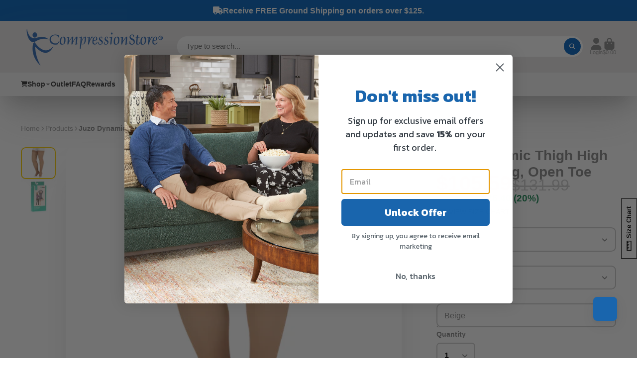

--- FILE ---
content_type: text/html; charset=utf-8
request_url: https://www.compressionstore.com/products/juzo-dynamic-thigh-high-40-50-ot
body_size: 74279
content:
<!doctype html>
<html class="no-js" lang="en">
  <head>
    <meta charset="utf-8">
    <meta http-equiv="X-UA-Compatible" content="IE=edge">
    <meta name="viewport" content="width=device-width,initial-scale=1">
    <meta name="theme-color" content="">
    <link rel="canonical" href="https://www.compressionstore.com/products/juzo-dynamic-thigh-high-40-50-ot">
    <link rel="preconnect" href="https://cdn.shopify.com" crossorigin>

    <script>
window.KiwiSizing = window.KiwiSizing === undefined ? {} : window.KiwiSizing;
KiwiSizing.shop = "compressionstore.myshopify.com";


KiwiSizing.data = {
  collections: "159471763559,93765697639,159471927399",
  tags: "40-50 mmHg,Dynamic,Men,Missing Fabric,Open Toe,Petite,Thigh High,Women",
  product: "2134041591911",
  vendor: "Juzo",
  type: "Thigh Highs",
  title: "Juzo Dynamic Thigh High 40-50 mmHg, Open Toe",
  images: ["\/\/www.compressionstore.com\/cdn\/shop\/files\/200xAGSB14_3eead173-23e4-42e6-929f-4c82954064f4.jpg?v=1743429989","\/\/www.compressionstore.com\/cdn\/shop\/files\/Juzo_Dynamic_Box_3072dd48-3339-445d-bc93-ee8ed96ddac9.jpg?v=1743429989"],
  options: [{"name":"Size","position":1,"values":["I","II","III","IV","V","VI"]},{"name":"Length","position":2,"values":["Regular","Petite","Short"]},{"name":"Color","position":3,"values":["Beige"]}],
  variants: [{"id":39898187268199,"title":"I \/ Regular \/ Beige","option1":"I","option2":"Regular","option3":"Beige","sku":"3513AG I","requires_shipping":true,"taxable":true,"featured_image":{"id":60025117507948,"product_id":2134041591911,"position":1,"created_at":"2025-03-31T10:06:29-04:00","updated_at":"2025-03-31T10:06:29-04:00","alt":"Juzo Dynamic Thigh High, Open Toe","width":540,"height":497,"src":"\/\/www.compressionstore.com\/cdn\/shop\/files\/200xAGSB14_3eead173-23e4-42e6-929f-4c82954064f4.jpg?v=1743429989","variant_ids":[39898187268199,39898187300967,39898187333735,39898187366503,39898187399271,39898187432039,39898187464807,39898187497575,39898187530343,39898187563111,39898187595879,39898187628647,39898187661415,39898187694183,39898187726951,39898187759719,39898187792487,39898187825255]},"available":true,"name":"Juzo Dynamic Thigh High 40-50 mmHg, Open Toe - I \/ Regular \/ Beige","public_title":"I \/ Regular \/ Beige","options":["I","Regular","Beige"],"price":10559,"weight":156,"compare_at_price":13199,"inventory_quantity":2,"inventory_management":"shopify","inventory_policy":"continue","barcode":"640095035077","featured_media":{"alt":"Juzo Dynamic Thigh High, Open Toe","id":51780778492268,"position":1,"preview_image":{"aspect_ratio":1.087,"height":497,"width":540,"src":"\/\/www.compressionstore.com\/cdn\/shop\/files\/200xAGSB14_3eead173-23e4-42e6-929f-4c82954064f4.jpg?v=1743429989"}},"requires_selling_plan":false,"selling_plan_allocations":[],"quantity_rule":{"min":1,"max":null,"increment":1}},{"id":39898187300967,"title":"II \/ Regular \/ Beige","option1":"II","option2":"Regular","option3":"Beige","sku":"3513AG II","requires_shipping":true,"taxable":true,"featured_image":{"id":60025117507948,"product_id":2134041591911,"position":1,"created_at":"2025-03-31T10:06:29-04:00","updated_at":"2025-03-31T10:06:29-04:00","alt":"Juzo Dynamic Thigh High, Open Toe","width":540,"height":497,"src":"\/\/www.compressionstore.com\/cdn\/shop\/files\/200xAGSB14_3eead173-23e4-42e6-929f-4c82954064f4.jpg?v=1743429989","variant_ids":[39898187268199,39898187300967,39898187333735,39898187366503,39898187399271,39898187432039,39898187464807,39898187497575,39898187530343,39898187563111,39898187595879,39898187628647,39898187661415,39898187694183,39898187726951,39898187759719,39898187792487,39898187825255]},"available":true,"name":"Juzo Dynamic Thigh High 40-50 mmHg, Open Toe - II \/ Regular \/ Beige","public_title":"II \/ Regular \/ Beige","options":["II","Regular","Beige"],"price":10559,"weight":156,"compare_at_price":13199,"inventory_quantity":1,"inventory_management":"shopify","inventory_policy":"continue","barcode":"640095035084","featured_media":{"alt":"Juzo Dynamic Thigh High, Open Toe","id":51780778492268,"position":1,"preview_image":{"aspect_ratio":1.087,"height":497,"width":540,"src":"\/\/www.compressionstore.com\/cdn\/shop\/files\/200xAGSB14_3eead173-23e4-42e6-929f-4c82954064f4.jpg?v=1743429989"}},"requires_selling_plan":false,"selling_plan_allocations":[],"quantity_rule":{"min":1,"max":null,"increment":1}},{"id":39898187333735,"title":"III \/ Regular \/ Beige","option1":"III","option2":"Regular","option3":"Beige","sku":"3513AG III","requires_shipping":true,"taxable":true,"featured_image":{"id":60025117507948,"product_id":2134041591911,"position":1,"created_at":"2025-03-31T10:06:29-04:00","updated_at":"2025-03-31T10:06:29-04:00","alt":"Juzo Dynamic Thigh High, Open Toe","width":540,"height":497,"src":"\/\/www.compressionstore.com\/cdn\/shop\/files\/200xAGSB14_3eead173-23e4-42e6-929f-4c82954064f4.jpg?v=1743429989","variant_ids":[39898187268199,39898187300967,39898187333735,39898187366503,39898187399271,39898187432039,39898187464807,39898187497575,39898187530343,39898187563111,39898187595879,39898187628647,39898187661415,39898187694183,39898187726951,39898187759719,39898187792487,39898187825255]},"available":true,"name":"Juzo Dynamic Thigh High 40-50 mmHg, Open Toe - III \/ Regular \/ Beige","public_title":"III \/ Regular \/ Beige","options":["III","Regular","Beige"],"price":10559,"weight":156,"compare_at_price":13199,"inventory_quantity":2,"inventory_management":"shopify","inventory_policy":"continue","barcode":"640095035091","featured_media":{"alt":"Juzo Dynamic Thigh High, Open Toe","id":51780778492268,"position":1,"preview_image":{"aspect_ratio":1.087,"height":497,"width":540,"src":"\/\/www.compressionstore.com\/cdn\/shop\/files\/200xAGSB14_3eead173-23e4-42e6-929f-4c82954064f4.jpg?v=1743429989"}},"requires_selling_plan":false,"selling_plan_allocations":[],"quantity_rule":{"min":1,"max":null,"increment":1}},{"id":39898187366503,"title":"IV \/ Regular \/ Beige","option1":"IV","option2":"Regular","option3":"Beige","sku":"3513AG IV","requires_shipping":true,"taxable":true,"featured_image":{"id":60025117507948,"product_id":2134041591911,"position":1,"created_at":"2025-03-31T10:06:29-04:00","updated_at":"2025-03-31T10:06:29-04:00","alt":"Juzo Dynamic Thigh High, Open Toe","width":540,"height":497,"src":"\/\/www.compressionstore.com\/cdn\/shop\/files\/200xAGSB14_3eead173-23e4-42e6-929f-4c82954064f4.jpg?v=1743429989","variant_ids":[39898187268199,39898187300967,39898187333735,39898187366503,39898187399271,39898187432039,39898187464807,39898187497575,39898187530343,39898187563111,39898187595879,39898187628647,39898187661415,39898187694183,39898187726951,39898187759719,39898187792487,39898187825255]},"available":true,"name":"Juzo Dynamic Thigh High 40-50 mmHg, Open Toe - IV \/ Regular \/ Beige","public_title":"IV \/ Regular \/ Beige","options":["IV","Regular","Beige"],"price":10559,"weight":156,"compare_at_price":13199,"inventory_quantity":0,"inventory_management":"shopify","inventory_policy":"continue","barcode":"640095035107","featured_media":{"alt":"Juzo Dynamic Thigh High, Open Toe","id":51780778492268,"position":1,"preview_image":{"aspect_ratio":1.087,"height":497,"width":540,"src":"\/\/www.compressionstore.com\/cdn\/shop\/files\/200xAGSB14_3eead173-23e4-42e6-929f-4c82954064f4.jpg?v=1743429989"}},"requires_selling_plan":false,"selling_plan_allocations":[],"quantity_rule":{"min":1,"max":null,"increment":1}},{"id":39898187399271,"title":"V \/ Regular \/ Beige","option1":"V","option2":"Regular","option3":"Beige","sku":"3513AG V","requires_shipping":true,"taxable":true,"featured_image":{"id":60025117507948,"product_id":2134041591911,"position":1,"created_at":"2025-03-31T10:06:29-04:00","updated_at":"2025-03-31T10:06:29-04:00","alt":"Juzo Dynamic Thigh High, Open Toe","width":540,"height":497,"src":"\/\/www.compressionstore.com\/cdn\/shop\/files\/200xAGSB14_3eead173-23e4-42e6-929f-4c82954064f4.jpg?v=1743429989","variant_ids":[39898187268199,39898187300967,39898187333735,39898187366503,39898187399271,39898187432039,39898187464807,39898187497575,39898187530343,39898187563111,39898187595879,39898187628647,39898187661415,39898187694183,39898187726951,39898187759719,39898187792487,39898187825255]},"available":true,"name":"Juzo Dynamic Thigh High 40-50 mmHg, Open Toe - V \/ Regular \/ Beige","public_title":"V \/ Regular \/ Beige","options":["V","Regular","Beige"],"price":10559,"weight":156,"compare_at_price":13199,"inventory_quantity":0,"inventory_management":"shopify","inventory_policy":"continue","barcode":"640095035114","featured_media":{"alt":"Juzo Dynamic Thigh High, Open Toe","id":51780778492268,"position":1,"preview_image":{"aspect_ratio":1.087,"height":497,"width":540,"src":"\/\/www.compressionstore.com\/cdn\/shop\/files\/200xAGSB14_3eead173-23e4-42e6-929f-4c82954064f4.jpg?v=1743429989"}},"requires_selling_plan":false,"selling_plan_allocations":[],"quantity_rule":{"min":1,"max":null,"increment":1}},{"id":39898187432039,"title":"VI \/ Regular \/ Beige","option1":"VI","option2":"Regular","option3":"Beige","sku":"3513AG VI","requires_shipping":true,"taxable":true,"featured_image":{"id":60025117507948,"product_id":2134041591911,"position":1,"created_at":"2025-03-31T10:06:29-04:00","updated_at":"2025-03-31T10:06:29-04:00","alt":"Juzo Dynamic Thigh High, Open Toe","width":540,"height":497,"src":"\/\/www.compressionstore.com\/cdn\/shop\/files\/200xAGSB14_3eead173-23e4-42e6-929f-4c82954064f4.jpg?v=1743429989","variant_ids":[39898187268199,39898187300967,39898187333735,39898187366503,39898187399271,39898187432039,39898187464807,39898187497575,39898187530343,39898187563111,39898187595879,39898187628647,39898187661415,39898187694183,39898187726951,39898187759719,39898187792487,39898187825255]},"available":true,"name":"Juzo Dynamic Thigh High 40-50 mmHg, Open Toe - VI \/ Regular \/ Beige","public_title":"VI \/ Regular \/ Beige","options":["VI","Regular","Beige"],"price":10559,"weight":156,"compare_at_price":13199,"inventory_quantity":1,"inventory_management":"shopify","inventory_policy":"continue","barcode":"640095035121","featured_media":{"alt":"Juzo Dynamic Thigh High, Open Toe","id":51780778492268,"position":1,"preview_image":{"aspect_ratio":1.087,"height":497,"width":540,"src":"\/\/www.compressionstore.com\/cdn\/shop\/files\/200xAGSB14_3eead173-23e4-42e6-929f-4c82954064f4.jpg?v=1743429989"}},"requires_selling_plan":false,"selling_plan_allocations":[],"quantity_rule":{"min":1,"max":null,"increment":1}},{"id":39898187464807,"title":"I \/ Petite \/ Beige","option1":"I","option2":"Petite","option3":"Beige","sku":"3513AGPE I","requires_shipping":true,"taxable":true,"featured_image":{"id":60025117507948,"product_id":2134041591911,"position":1,"created_at":"2025-03-31T10:06:29-04:00","updated_at":"2025-03-31T10:06:29-04:00","alt":"Juzo Dynamic Thigh High, Open Toe","width":540,"height":497,"src":"\/\/www.compressionstore.com\/cdn\/shop\/files\/200xAGSB14_3eead173-23e4-42e6-929f-4c82954064f4.jpg?v=1743429989","variant_ids":[39898187268199,39898187300967,39898187333735,39898187366503,39898187399271,39898187432039,39898187464807,39898187497575,39898187530343,39898187563111,39898187595879,39898187628647,39898187661415,39898187694183,39898187726951,39898187759719,39898187792487,39898187825255]},"available":true,"name":"Juzo Dynamic Thigh High 40-50 mmHg, Open Toe - I \/ Petite \/ Beige","public_title":"I \/ Petite \/ Beige","options":["I","Petite","Beige"],"price":10559,"weight":156,"compare_at_price":13199,"inventory_quantity":1,"inventory_management":"shopify","inventory_policy":"continue","barcode":"640095035015","featured_media":{"alt":"Juzo Dynamic Thigh High, Open Toe","id":51780778492268,"position":1,"preview_image":{"aspect_ratio":1.087,"height":497,"width":540,"src":"\/\/www.compressionstore.com\/cdn\/shop\/files\/200xAGSB14_3eead173-23e4-42e6-929f-4c82954064f4.jpg?v=1743429989"}},"requires_selling_plan":false,"selling_plan_allocations":[],"quantity_rule":{"min":1,"max":null,"increment":1}},{"id":39898187497575,"title":"II \/ Petite \/ Beige","option1":"II","option2":"Petite","option3":"Beige","sku":"3513AGPE II","requires_shipping":true,"taxable":true,"featured_image":{"id":60025117507948,"product_id":2134041591911,"position":1,"created_at":"2025-03-31T10:06:29-04:00","updated_at":"2025-03-31T10:06:29-04:00","alt":"Juzo Dynamic Thigh High, Open Toe","width":540,"height":497,"src":"\/\/www.compressionstore.com\/cdn\/shop\/files\/200xAGSB14_3eead173-23e4-42e6-929f-4c82954064f4.jpg?v=1743429989","variant_ids":[39898187268199,39898187300967,39898187333735,39898187366503,39898187399271,39898187432039,39898187464807,39898187497575,39898187530343,39898187563111,39898187595879,39898187628647,39898187661415,39898187694183,39898187726951,39898187759719,39898187792487,39898187825255]},"available":true,"name":"Juzo Dynamic Thigh High 40-50 mmHg, Open Toe - II \/ Petite \/ Beige","public_title":"II \/ Petite \/ Beige","options":["II","Petite","Beige"],"price":10559,"weight":156,"compare_at_price":13199,"inventory_quantity":0,"inventory_management":"shopify","inventory_policy":"continue","barcode":"640095035022","featured_media":{"alt":"Juzo Dynamic Thigh High, Open Toe","id":51780778492268,"position":1,"preview_image":{"aspect_ratio":1.087,"height":497,"width":540,"src":"\/\/www.compressionstore.com\/cdn\/shop\/files\/200xAGSB14_3eead173-23e4-42e6-929f-4c82954064f4.jpg?v=1743429989"}},"requires_selling_plan":false,"selling_plan_allocations":[],"quantity_rule":{"min":1,"max":null,"increment":1}},{"id":39898187530343,"title":"III \/ Petite \/ Beige","option1":"III","option2":"Petite","option3":"Beige","sku":"3513AGPE III","requires_shipping":true,"taxable":true,"featured_image":{"id":60025117507948,"product_id":2134041591911,"position":1,"created_at":"2025-03-31T10:06:29-04:00","updated_at":"2025-03-31T10:06:29-04:00","alt":"Juzo Dynamic Thigh High, Open Toe","width":540,"height":497,"src":"\/\/www.compressionstore.com\/cdn\/shop\/files\/200xAGSB14_3eead173-23e4-42e6-929f-4c82954064f4.jpg?v=1743429989","variant_ids":[39898187268199,39898187300967,39898187333735,39898187366503,39898187399271,39898187432039,39898187464807,39898187497575,39898187530343,39898187563111,39898187595879,39898187628647,39898187661415,39898187694183,39898187726951,39898187759719,39898187792487,39898187825255]},"available":true,"name":"Juzo Dynamic Thigh High 40-50 mmHg, Open Toe - III \/ Petite \/ Beige","public_title":"III \/ Petite \/ Beige","options":["III","Petite","Beige"],"price":10559,"weight":156,"compare_at_price":13199,"inventory_quantity":1,"inventory_management":"shopify","inventory_policy":"continue","barcode":"640095035039","featured_media":{"alt":"Juzo Dynamic Thigh High, Open Toe","id":51780778492268,"position":1,"preview_image":{"aspect_ratio":1.087,"height":497,"width":540,"src":"\/\/www.compressionstore.com\/cdn\/shop\/files\/200xAGSB14_3eead173-23e4-42e6-929f-4c82954064f4.jpg?v=1743429989"}},"requires_selling_plan":false,"selling_plan_allocations":[],"quantity_rule":{"min":1,"max":null,"increment":1}},{"id":39898187563111,"title":"IV \/ Petite \/ Beige","option1":"IV","option2":"Petite","option3":"Beige","sku":"3513AGPE IV","requires_shipping":true,"taxable":true,"featured_image":{"id":60025117507948,"product_id":2134041591911,"position":1,"created_at":"2025-03-31T10:06:29-04:00","updated_at":"2025-03-31T10:06:29-04:00","alt":"Juzo Dynamic Thigh High, Open Toe","width":540,"height":497,"src":"\/\/www.compressionstore.com\/cdn\/shop\/files\/200xAGSB14_3eead173-23e4-42e6-929f-4c82954064f4.jpg?v=1743429989","variant_ids":[39898187268199,39898187300967,39898187333735,39898187366503,39898187399271,39898187432039,39898187464807,39898187497575,39898187530343,39898187563111,39898187595879,39898187628647,39898187661415,39898187694183,39898187726951,39898187759719,39898187792487,39898187825255]},"available":true,"name":"Juzo Dynamic Thigh High 40-50 mmHg, Open Toe - IV \/ Petite \/ Beige","public_title":"IV \/ Petite \/ Beige","options":["IV","Petite","Beige"],"price":10559,"weight":156,"compare_at_price":13199,"inventory_quantity":1,"inventory_management":"shopify","inventory_policy":"continue","barcode":"640095035046","featured_media":{"alt":"Juzo Dynamic Thigh High, Open Toe","id":51780778492268,"position":1,"preview_image":{"aspect_ratio":1.087,"height":497,"width":540,"src":"\/\/www.compressionstore.com\/cdn\/shop\/files\/200xAGSB14_3eead173-23e4-42e6-929f-4c82954064f4.jpg?v=1743429989"}},"requires_selling_plan":false,"selling_plan_allocations":[],"quantity_rule":{"min":1,"max":null,"increment":1}},{"id":39898187595879,"title":"V \/ Petite \/ Beige","option1":"V","option2":"Petite","option3":"Beige","sku":"3513AGPE V","requires_shipping":true,"taxable":true,"featured_image":{"id":60025117507948,"product_id":2134041591911,"position":1,"created_at":"2025-03-31T10:06:29-04:00","updated_at":"2025-03-31T10:06:29-04:00","alt":"Juzo Dynamic Thigh High, Open Toe","width":540,"height":497,"src":"\/\/www.compressionstore.com\/cdn\/shop\/files\/200xAGSB14_3eead173-23e4-42e6-929f-4c82954064f4.jpg?v=1743429989","variant_ids":[39898187268199,39898187300967,39898187333735,39898187366503,39898187399271,39898187432039,39898187464807,39898187497575,39898187530343,39898187563111,39898187595879,39898187628647,39898187661415,39898187694183,39898187726951,39898187759719,39898187792487,39898187825255]},"available":true,"name":"Juzo Dynamic Thigh High 40-50 mmHg, Open Toe - V \/ Petite \/ Beige","public_title":"V \/ Petite \/ Beige","options":["V","Petite","Beige"],"price":10559,"weight":156,"compare_at_price":13199,"inventory_quantity":0,"inventory_management":"shopify","inventory_policy":"continue","barcode":"640095035053","featured_media":{"alt":"Juzo Dynamic Thigh High, Open Toe","id":51780778492268,"position":1,"preview_image":{"aspect_ratio":1.087,"height":497,"width":540,"src":"\/\/www.compressionstore.com\/cdn\/shop\/files\/200xAGSB14_3eead173-23e4-42e6-929f-4c82954064f4.jpg?v=1743429989"}},"requires_selling_plan":false,"selling_plan_allocations":[],"quantity_rule":{"min":1,"max":null,"increment":1}},{"id":39898187628647,"title":"VI \/ Petite \/ Beige","option1":"VI","option2":"Petite","option3":"Beige","sku":"3513AGPE VI","requires_shipping":true,"taxable":true,"featured_image":{"id":60025117507948,"product_id":2134041591911,"position":1,"created_at":"2025-03-31T10:06:29-04:00","updated_at":"2025-03-31T10:06:29-04:00","alt":"Juzo Dynamic Thigh High, Open Toe","width":540,"height":497,"src":"\/\/www.compressionstore.com\/cdn\/shop\/files\/200xAGSB14_3eead173-23e4-42e6-929f-4c82954064f4.jpg?v=1743429989","variant_ids":[39898187268199,39898187300967,39898187333735,39898187366503,39898187399271,39898187432039,39898187464807,39898187497575,39898187530343,39898187563111,39898187595879,39898187628647,39898187661415,39898187694183,39898187726951,39898187759719,39898187792487,39898187825255]},"available":true,"name":"Juzo Dynamic Thigh High 40-50 mmHg, Open Toe - VI \/ Petite \/ Beige","public_title":"VI \/ Petite \/ Beige","options":["VI","Petite","Beige"],"price":10559,"weight":156,"compare_at_price":13199,"inventory_quantity":2,"inventory_management":"shopify","inventory_policy":"continue","barcode":"640095035060","featured_media":{"alt":"Juzo Dynamic Thigh High, Open Toe","id":51780778492268,"position":1,"preview_image":{"aspect_ratio":1.087,"height":497,"width":540,"src":"\/\/www.compressionstore.com\/cdn\/shop\/files\/200xAGSB14_3eead173-23e4-42e6-929f-4c82954064f4.jpg?v=1743429989"}},"requires_selling_plan":false,"selling_plan_allocations":[],"quantity_rule":{"min":1,"max":null,"increment":1}},{"id":39898187661415,"title":"I \/ Short \/ Beige","option1":"I","option2":"Short","option3":"Beige","sku":"3513AGSH I","requires_shipping":true,"taxable":true,"featured_image":{"id":60025117507948,"product_id":2134041591911,"position":1,"created_at":"2025-03-31T10:06:29-04:00","updated_at":"2025-03-31T10:06:29-04:00","alt":"Juzo Dynamic Thigh High, Open Toe","width":540,"height":497,"src":"\/\/www.compressionstore.com\/cdn\/shop\/files\/200xAGSB14_3eead173-23e4-42e6-929f-4c82954064f4.jpg?v=1743429989","variant_ids":[39898187268199,39898187300967,39898187333735,39898187366503,39898187399271,39898187432039,39898187464807,39898187497575,39898187530343,39898187563111,39898187595879,39898187628647,39898187661415,39898187694183,39898187726951,39898187759719,39898187792487,39898187825255]},"available":true,"name":"Juzo Dynamic Thigh High 40-50 mmHg, Open Toe - I \/ Short \/ Beige","public_title":"I \/ Short \/ Beige","options":["I","Short","Beige"],"price":10559,"weight":156,"compare_at_price":13199,"inventory_quantity":0,"inventory_management":"shopify","inventory_policy":"continue","barcode":"640095034858","featured_media":{"alt":"Juzo Dynamic Thigh High, Open Toe","id":51780778492268,"position":1,"preview_image":{"aspect_ratio":1.087,"height":497,"width":540,"src":"\/\/www.compressionstore.com\/cdn\/shop\/files\/200xAGSB14_3eead173-23e4-42e6-929f-4c82954064f4.jpg?v=1743429989"}},"requires_selling_plan":false,"selling_plan_allocations":[],"quantity_rule":{"min":1,"max":null,"increment":1}},{"id":39898187694183,"title":"II \/ Short \/ Beige","option1":"II","option2":"Short","option3":"Beige","sku":"3513AGSH II","requires_shipping":true,"taxable":true,"featured_image":{"id":60025117507948,"product_id":2134041591911,"position":1,"created_at":"2025-03-31T10:06:29-04:00","updated_at":"2025-03-31T10:06:29-04:00","alt":"Juzo Dynamic Thigh High, Open Toe","width":540,"height":497,"src":"\/\/www.compressionstore.com\/cdn\/shop\/files\/200xAGSB14_3eead173-23e4-42e6-929f-4c82954064f4.jpg?v=1743429989","variant_ids":[39898187268199,39898187300967,39898187333735,39898187366503,39898187399271,39898187432039,39898187464807,39898187497575,39898187530343,39898187563111,39898187595879,39898187628647,39898187661415,39898187694183,39898187726951,39898187759719,39898187792487,39898187825255]},"available":true,"name":"Juzo Dynamic Thigh High 40-50 mmHg, Open Toe - II \/ Short \/ Beige","public_title":"II \/ Short \/ Beige","options":["II","Short","Beige"],"price":10559,"weight":156,"compare_at_price":13199,"inventory_quantity":1,"inventory_management":"shopify","inventory_policy":"continue","barcode":"640095034865","featured_media":{"alt":"Juzo Dynamic Thigh High, Open Toe","id":51780778492268,"position":1,"preview_image":{"aspect_ratio":1.087,"height":497,"width":540,"src":"\/\/www.compressionstore.com\/cdn\/shop\/files\/200xAGSB14_3eead173-23e4-42e6-929f-4c82954064f4.jpg?v=1743429989"}},"requires_selling_plan":false,"selling_plan_allocations":[],"quantity_rule":{"min":1,"max":null,"increment":1}},{"id":39898187726951,"title":"III \/ Short \/ Beige","option1":"III","option2":"Short","option3":"Beige","sku":"3513AGSH III","requires_shipping":true,"taxable":true,"featured_image":{"id":60025117507948,"product_id":2134041591911,"position":1,"created_at":"2025-03-31T10:06:29-04:00","updated_at":"2025-03-31T10:06:29-04:00","alt":"Juzo Dynamic Thigh High, Open Toe","width":540,"height":497,"src":"\/\/www.compressionstore.com\/cdn\/shop\/files\/200xAGSB14_3eead173-23e4-42e6-929f-4c82954064f4.jpg?v=1743429989","variant_ids":[39898187268199,39898187300967,39898187333735,39898187366503,39898187399271,39898187432039,39898187464807,39898187497575,39898187530343,39898187563111,39898187595879,39898187628647,39898187661415,39898187694183,39898187726951,39898187759719,39898187792487,39898187825255]},"available":true,"name":"Juzo Dynamic Thigh High 40-50 mmHg, Open Toe - III \/ Short \/ Beige","public_title":"III \/ Short \/ Beige","options":["III","Short","Beige"],"price":10559,"weight":156,"compare_at_price":13199,"inventory_quantity":0,"inventory_management":"shopify","inventory_policy":"continue","barcode":"640095034872","featured_media":{"alt":"Juzo Dynamic Thigh High, Open Toe","id":51780778492268,"position":1,"preview_image":{"aspect_ratio":1.087,"height":497,"width":540,"src":"\/\/www.compressionstore.com\/cdn\/shop\/files\/200xAGSB14_3eead173-23e4-42e6-929f-4c82954064f4.jpg?v=1743429989"}},"requires_selling_plan":false,"selling_plan_allocations":[],"quantity_rule":{"min":1,"max":null,"increment":1}},{"id":39898187759719,"title":"IV \/ Short \/ Beige","option1":"IV","option2":"Short","option3":"Beige","sku":"3513AGSH IV","requires_shipping":true,"taxable":true,"featured_image":{"id":60025117507948,"product_id":2134041591911,"position":1,"created_at":"2025-03-31T10:06:29-04:00","updated_at":"2025-03-31T10:06:29-04:00","alt":"Juzo Dynamic Thigh High, Open Toe","width":540,"height":497,"src":"\/\/www.compressionstore.com\/cdn\/shop\/files\/200xAGSB14_3eead173-23e4-42e6-929f-4c82954064f4.jpg?v=1743429989","variant_ids":[39898187268199,39898187300967,39898187333735,39898187366503,39898187399271,39898187432039,39898187464807,39898187497575,39898187530343,39898187563111,39898187595879,39898187628647,39898187661415,39898187694183,39898187726951,39898187759719,39898187792487,39898187825255]},"available":true,"name":"Juzo Dynamic Thigh High 40-50 mmHg, Open Toe - IV \/ Short \/ Beige","public_title":"IV \/ Short \/ Beige","options":["IV","Short","Beige"],"price":10559,"weight":156,"compare_at_price":13199,"inventory_quantity":1,"inventory_management":"shopify","inventory_policy":"continue","barcode":"640095034889","featured_media":{"alt":"Juzo Dynamic Thigh High, Open Toe","id":51780778492268,"position":1,"preview_image":{"aspect_ratio":1.087,"height":497,"width":540,"src":"\/\/www.compressionstore.com\/cdn\/shop\/files\/200xAGSB14_3eead173-23e4-42e6-929f-4c82954064f4.jpg?v=1743429989"}},"requires_selling_plan":false,"selling_plan_allocations":[],"quantity_rule":{"min":1,"max":null,"increment":1}},{"id":39898187792487,"title":"V \/ Short \/ Beige","option1":"V","option2":"Short","option3":"Beige","sku":"3513AGSH V","requires_shipping":true,"taxable":true,"featured_image":{"id":60025117507948,"product_id":2134041591911,"position":1,"created_at":"2025-03-31T10:06:29-04:00","updated_at":"2025-03-31T10:06:29-04:00","alt":"Juzo Dynamic Thigh High, Open Toe","width":540,"height":497,"src":"\/\/www.compressionstore.com\/cdn\/shop\/files\/200xAGSB14_3eead173-23e4-42e6-929f-4c82954064f4.jpg?v=1743429989","variant_ids":[39898187268199,39898187300967,39898187333735,39898187366503,39898187399271,39898187432039,39898187464807,39898187497575,39898187530343,39898187563111,39898187595879,39898187628647,39898187661415,39898187694183,39898187726951,39898187759719,39898187792487,39898187825255]},"available":true,"name":"Juzo Dynamic Thigh High 40-50 mmHg, Open Toe - V \/ Short \/ Beige","public_title":"V \/ Short \/ Beige","options":["V","Short","Beige"],"price":10559,"weight":156,"compare_at_price":13199,"inventory_quantity":0,"inventory_management":"shopify","inventory_policy":"continue","barcode":"640095034896","featured_media":{"alt":"Juzo Dynamic Thigh High, Open Toe","id":51780778492268,"position":1,"preview_image":{"aspect_ratio":1.087,"height":497,"width":540,"src":"\/\/www.compressionstore.com\/cdn\/shop\/files\/200xAGSB14_3eead173-23e4-42e6-929f-4c82954064f4.jpg?v=1743429989"}},"requires_selling_plan":false,"selling_plan_allocations":[],"quantity_rule":{"min":1,"max":null,"increment":1}},{"id":39898187825255,"title":"VI \/ Short \/ Beige","option1":"VI","option2":"Short","option3":"Beige","sku":"3513AGSH VI","requires_shipping":true,"taxable":true,"featured_image":{"id":60025117507948,"product_id":2134041591911,"position":1,"created_at":"2025-03-31T10:06:29-04:00","updated_at":"2025-03-31T10:06:29-04:00","alt":"Juzo Dynamic Thigh High, Open Toe","width":540,"height":497,"src":"\/\/www.compressionstore.com\/cdn\/shop\/files\/200xAGSB14_3eead173-23e4-42e6-929f-4c82954064f4.jpg?v=1743429989","variant_ids":[39898187268199,39898187300967,39898187333735,39898187366503,39898187399271,39898187432039,39898187464807,39898187497575,39898187530343,39898187563111,39898187595879,39898187628647,39898187661415,39898187694183,39898187726951,39898187759719,39898187792487,39898187825255]},"available":true,"name":"Juzo Dynamic Thigh High 40-50 mmHg, Open Toe - VI \/ Short \/ Beige","public_title":"VI \/ Short \/ Beige","options":["VI","Short","Beige"],"price":10559,"weight":156,"compare_at_price":13199,"inventory_quantity":0,"inventory_management":"shopify","inventory_policy":"continue","barcode":"640095034902","featured_media":{"alt":"Juzo Dynamic Thigh High, Open Toe","id":51780778492268,"position":1,"preview_image":{"aspect_ratio":1.087,"height":497,"width":540,"src":"\/\/www.compressionstore.com\/cdn\/shop\/files\/200xAGSB14_3eead173-23e4-42e6-929f-4c82954064f4.jpg?v=1743429989"}},"requires_selling_plan":false,"selling_plan_allocations":[],"quantity_rule":{"min":1,"max":null,"increment":1}}],
};

</script><link rel="icon" type="image/png" href="//www.compressionstore.com/cdn/shop/files/favicon_32x32.png?v=1737396008"><title>
      Juzo Dynamic Thigh High 40-50 mmHg, Open Toe &ndash; Compression Store</title>

    
      <meta name="description" content="Juzo Dynamic Thigh High compression stockings were designed to keep you active and comfortable. Open toe design adds breathability. Excellent containment and extra firm 40-50 mmHg graduated compression helps with the management of varicose veins, edema, lymphedema, and venous disease.">
    

    

<meta property="og:site_name" content="Compression Store">
<meta property="og:url" content="https://www.compressionstore.com/products/juzo-dynamic-thigh-high-40-50-ot">
<meta property="og:title" content="Juzo Dynamic Thigh High 40-50 mmHg, Open Toe">
<meta property="og:type" content="product">
<meta property="og:description" content="Juzo Dynamic Thigh High compression stockings were designed to keep you active and comfortable. Open toe design adds breathability. Excellent containment and extra firm 40-50 mmHg graduated compression helps with the management of varicose veins, edema, lymphedema, and venous disease."><meta property="og:image" content="http://www.compressionstore.com/cdn/shop/files/200xAGSB14_3eead173-23e4-42e6-929f-4c82954064f4.jpg?v=1743429989">
  <meta property="og:image:secure_url" content="https://www.compressionstore.com/cdn/shop/files/200xAGSB14_3eead173-23e4-42e6-929f-4c82954064f4.jpg?v=1743429989">
  <meta property="og:image:width" content="540">
  <meta property="og:image:height" content="497"><meta property="og:price:amount" content="105.59">
  <meta property="og:price:currency" content="USD"><meta name="twitter:card" content="summary_large_image">
<meta name="twitter:title" content="Juzo Dynamic Thigh High 40-50 mmHg, Open Toe">
<meta name="twitter:description" content="Juzo Dynamic Thigh High compression stockings were designed to keep you active and comfortable. Open toe design adds breathability. Excellent containment and extra firm 40-50 mmHg graduated compression helps with the management of varicose veins, edema, lymphedema, and venous disease.">


    <script>window.performance && window.performance.mark && window.performance.mark('shopify.content_for_header.start');</script><meta id="shopify-digital-wallet" name="shopify-digital-wallet" content="/19997717/digital_wallets/dialog">
<meta name="shopify-checkout-api-token" content="2b0d23370cec5a06f2edc37693048efd">
<meta id="in-context-paypal-metadata" data-shop-id="19997717" data-venmo-supported="false" data-environment="production" data-locale="en_US" data-paypal-v4="true" data-currency="USD">
<link rel="alternate" type="application/json+oembed" href="https://www.compressionstore.com/products/juzo-dynamic-thigh-high-40-50-ot.oembed">
<script async="async" src="/checkouts/internal/preloads.js?locale=en-US"></script>
<link rel="preconnect" href="https://shop.app" crossorigin="anonymous">
<script async="async" src="https://shop.app/checkouts/internal/preloads.js?locale=en-US&shop_id=19997717" crossorigin="anonymous"></script>
<script id="apple-pay-shop-capabilities" type="application/json">{"shopId":19997717,"countryCode":"US","currencyCode":"USD","merchantCapabilities":["supports3DS"],"merchantId":"gid:\/\/shopify\/Shop\/19997717","merchantName":"Compression Store","requiredBillingContactFields":["postalAddress","email","phone"],"requiredShippingContactFields":["postalAddress","email","phone"],"shippingType":"shipping","supportedNetworks":["visa","masterCard","amex","discover","elo","jcb"],"total":{"type":"pending","label":"Compression Store","amount":"1.00"},"shopifyPaymentsEnabled":true,"supportsSubscriptions":true}</script>
<script id="shopify-features" type="application/json">{"accessToken":"2b0d23370cec5a06f2edc37693048efd","betas":["rich-media-storefront-analytics"],"domain":"www.compressionstore.com","predictiveSearch":true,"shopId":19997717,"locale":"en"}</script>
<script>var Shopify = Shopify || {};
Shopify.shop = "compressionstore.myshopify.com";
Shopify.locale = "en";
Shopify.currency = {"active":"USD","rate":"1.0"};
Shopify.country = "US";
Shopify.theme = {"name":"CS v 8.1.0","id":184551801196,"schema_name":"ShowTime","schema_version":"8.1.0","theme_store_id":687,"role":"main"};
Shopify.theme.handle = "null";
Shopify.theme.style = {"id":null,"handle":null};
Shopify.cdnHost = "www.compressionstore.com/cdn";
Shopify.routes = Shopify.routes || {};
Shopify.routes.root = "/";</script>
<script type="module">!function(o){(o.Shopify=o.Shopify||{}).modules=!0}(window);</script>
<script>!function(o){function n(){var o=[];function n(){o.push(Array.prototype.slice.apply(arguments))}return n.q=o,n}var t=o.Shopify=o.Shopify||{};t.loadFeatures=n(),t.autoloadFeatures=n()}(window);</script>
<script>
  window.ShopifyPay = window.ShopifyPay || {};
  window.ShopifyPay.apiHost = "shop.app\/pay";
  window.ShopifyPay.redirectState = null;
</script>
<script id="shop-js-analytics" type="application/json">{"pageType":"product"}</script>
<script defer="defer" async type="module" src="//www.compressionstore.com/cdn/shopifycloud/shop-js/modules/v2/client.init-shop-cart-sync_BdyHc3Nr.en.esm.js"></script>
<script defer="defer" async type="module" src="//www.compressionstore.com/cdn/shopifycloud/shop-js/modules/v2/chunk.common_Daul8nwZ.esm.js"></script>
<script type="module">
  await import("//www.compressionstore.com/cdn/shopifycloud/shop-js/modules/v2/client.init-shop-cart-sync_BdyHc3Nr.en.esm.js");
await import("//www.compressionstore.com/cdn/shopifycloud/shop-js/modules/v2/chunk.common_Daul8nwZ.esm.js");

  window.Shopify.SignInWithShop?.initShopCartSync?.({"fedCMEnabled":true,"windoidEnabled":true});

</script>
<script defer="defer" async type="module" src="//www.compressionstore.com/cdn/shopifycloud/shop-js/modules/v2/client.payment-terms_MV4M3zvL.en.esm.js"></script>
<script defer="defer" async type="module" src="//www.compressionstore.com/cdn/shopifycloud/shop-js/modules/v2/chunk.common_Daul8nwZ.esm.js"></script>
<script defer="defer" async type="module" src="//www.compressionstore.com/cdn/shopifycloud/shop-js/modules/v2/chunk.modal_CQq8HTM6.esm.js"></script>
<script type="module">
  await import("//www.compressionstore.com/cdn/shopifycloud/shop-js/modules/v2/client.payment-terms_MV4M3zvL.en.esm.js");
await import("//www.compressionstore.com/cdn/shopifycloud/shop-js/modules/v2/chunk.common_Daul8nwZ.esm.js");
await import("//www.compressionstore.com/cdn/shopifycloud/shop-js/modules/v2/chunk.modal_CQq8HTM6.esm.js");

  
</script>
<script>
  window.Shopify = window.Shopify || {};
  if (!window.Shopify.featureAssets) window.Shopify.featureAssets = {};
  window.Shopify.featureAssets['shop-js'] = {"shop-cart-sync":["modules/v2/client.shop-cart-sync_QYOiDySF.en.esm.js","modules/v2/chunk.common_Daul8nwZ.esm.js"],"init-fed-cm":["modules/v2/client.init-fed-cm_DchLp9rc.en.esm.js","modules/v2/chunk.common_Daul8nwZ.esm.js"],"shop-button":["modules/v2/client.shop-button_OV7bAJc5.en.esm.js","modules/v2/chunk.common_Daul8nwZ.esm.js"],"init-windoid":["modules/v2/client.init-windoid_DwxFKQ8e.en.esm.js","modules/v2/chunk.common_Daul8nwZ.esm.js"],"shop-cash-offers":["modules/v2/client.shop-cash-offers_DWtL6Bq3.en.esm.js","modules/v2/chunk.common_Daul8nwZ.esm.js","modules/v2/chunk.modal_CQq8HTM6.esm.js"],"shop-toast-manager":["modules/v2/client.shop-toast-manager_CX9r1SjA.en.esm.js","modules/v2/chunk.common_Daul8nwZ.esm.js"],"init-shop-email-lookup-coordinator":["modules/v2/client.init-shop-email-lookup-coordinator_UhKnw74l.en.esm.js","modules/v2/chunk.common_Daul8nwZ.esm.js"],"pay-button":["modules/v2/client.pay-button_DzxNnLDY.en.esm.js","modules/v2/chunk.common_Daul8nwZ.esm.js"],"avatar":["modules/v2/client.avatar_BTnouDA3.en.esm.js"],"init-shop-cart-sync":["modules/v2/client.init-shop-cart-sync_BdyHc3Nr.en.esm.js","modules/v2/chunk.common_Daul8nwZ.esm.js"],"shop-login-button":["modules/v2/client.shop-login-button_D8B466_1.en.esm.js","modules/v2/chunk.common_Daul8nwZ.esm.js","modules/v2/chunk.modal_CQq8HTM6.esm.js"],"init-customer-accounts-sign-up":["modules/v2/client.init-customer-accounts-sign-up_C8fpPm4i.en.esm.js","modules/v2/client.shop-login-button_D8B466_1.en.esm.js","modules/v2/chunk.common_Daul8nwZ.esm.js","modules/v2/chunk.modal_CQq8HTM6.esm.js"],"init-shop-for-new-customer-accounts":["modules/v2/client.init-shop-for-new-customer-accounts_CVTO0Ztu.en.esm.js","modules/v2/client.shop-login-button_D8B466_1.en.esm.js","modules/v2/chunk.common_Daul8nwZ.esm.js","modules/v2/chunk.modal_CQq8HTM6.esm.js"],"init-customer-accounts":["modules/v2/client.init-customer-accounts_dRgKMfrE.en.esm.js","modules/v2/client.shop-login-button_D8B466_1.en.esm.js","modules/v2/chunk.common_Daul8nwZ.esm.js","modules/v2/chunk.modal_CQq8HTM6.esm.js"],"shop-follow-button":["modules/v2/client.shop-follow-button_CkZpjEct.en.esm.js","modules/v2/chunk.common_Daul8nwZ.esm.js","modules/v2/chunk.modal_CQq8HTM6.esm.js"],"lead-capture":["modules/v2/client.lead-capture_BntHBhfp.en.esm.js","modules/v2/chunk.common_Daul8nwZ.esm.js","modules/v2/chunk.modal_CQq8HTM6.esm.js"],"checkout-modal":["modules/v2/client.checkout-modal_CfxcYbTm.en.esm.js","modules/v2/chunk.common_Daul8nwZ.esm.js","modules/v2/chunk.modal_CQq8HTM6.esm.js"],"shop-login":["modules/v2/client.shop-login_Da4GZ2H6.en.esm.js","modules/v2/chunk.common_Daul8nwZ.esm.js","modules/v2/chunk.modal_CQq8HTM6.esm.js"],"payment-terms":["modules/v2/client.payment-terms_MV4M3zvL.en.esm.js","modules/v2/chunk.common_Daul8nwZ.esm.js","modules/v2/chunk.modal_CQq8HTM6.esm.js"]};
</script>
<script>(function() {
  var isLoaded = false;
  function asyncLoad() {
    if (isLoaded) return;
    isLoaded = true;
    var urls = ["https:\/\/app.kiwisizing.com\/web\/js\/dist\/kiwiSizing\/plugin\/SizingPlugin.prod.js?v=330\u0026shop=compressionstore.myshopify.com","https:\/\/cdn-loyalty.yotpo.com\/loader\/5oS3DcrtTYOu2sCY1s2dtw.js?shop=compressionstore.myshopify.com","https:\/\/sdks.automizely.com\/recommendations\/v1\/pz-recommendations.umd.js?connection_id=6f23d97464c62e8ef5a49123a896b559_v1\u0026org_id=150a9e39d71df7495429091c542d2384_v1\u0026app_key=compressionstore\u0026app_name=personalization\u0026shop=compressionstore.myshopify.com","https:\/\/widgets.automizely.com\/returns\/main.js?shop=compressionstore.myshopify.com","https:\/\/cdn.hextom.com\/js\/eventpromotionbar.js?shop=compressionstore.myshopify.com"];
    for (var i = 0; i < urls.length; i++) {
      var s = document.createElement('script');
      s.type = 'text/javascript';
      s.async = true;
      s.src = urls[i];
      var x = document.getElementsByTagName('script')[0];
      x.parentNode.insertBefore(s, x);
    }
  };
  if(window.attachEvent) {
    window.attachEvent('onload', asyncLoad);
  } else {
    window.addEventListener('load', asyncLoad, false);
  }
})();</script>
<script id="__st">var __st={"a":19997717,"offset":-18000,"reqid":"32269010-0382-4223-94b1-14a4768c85e5-1769009280","pageurl":"www.compressionstore.com\/products\/juzo-dynamic-thigh-high-40-50-ot","u":"d03b5fadf96f","p":"product","rtyp":"product","rid":2134041591911};</script>
<script>window.ShopifyPaypalV4VisibilityTracking = true;</script>
<script id="captcha-bootstrap">!function(){'use strict';const t='contact',e='account',n='new_comment',o=[[t,t],['blogs',n],['comments',n],[t,'customer']],c=[[e,'customer_login'],[e,'guest_login'],[e,'recover_customer_password'],[e,'create_customer']],r=t=>t.map((([t,e])=>`form[action*='/${t}']:not([data-nocaptcha='true']) input[name='form_type'][value='${e}']`)).join(','),a=t=>()=>t?[...document.querySelectorAll(t)].map((t=>t.form)):[];function s(){const t=[...o],e=r(t);return a(e)}const i='password',u='form_key',d=['recaptcha-v3-token','g-recaptcha-response','h-captcha-response',i],f=()=>{try{return window.sessionStorage}catch{return}},m='__shopify_v',_=t=>t.elements[u];function p(t,e,n=!1){try{const o=window.sessionStorage,c=JSON.parse(o.getItem(e)),{data:r}=function(t){const{data:e,action:n}=t;return t[m]||n?{data:e,action:n}:{data:t,action:n}}(c);for(const[e,n]of Object.entries(r))t.elements[e]&&(t.elements[e].value=n);n&&o.removeItem(e)}catch(o){console.error('form repopulation failed',{error:o})}}const l='form_type',E='cptcha';function T(t){t.dataset[E]=!0}const w=window,h=w.document,L='Shopify',v='ce_forms',y='captcha';let A=!1;((t,e)=>{const n=(g='f06e6c50-85a8-45c8-87d0-21a2b65856fe',I='https://cdn.shopify.com/shopifycloud/storefront-forms-hcaptcha/ce_storefront_forms_captcha_hcaptcha.v1.5.2.iife.js',D={infoText:'Protected by hCaptcha',privacyText:'Privacy',termsText:'Terms'},(t,e,n)=>{const o=w[L][v],c=o.bindForm;if(c)return c(t,g,e,D).then(n);var r;o.q.push([[t,g,e,D],n]),r=I,A||(h.body.append(Object.assign(h.createElement('script'),{id:'captcha-provider',async:!0,src:r})),A=!0)});var g,I,D;w[L]=w[L]||{},w[L][v]=w[L][v]||{},w[L][v].q=[],w[L][y]=w[L][y]||{},w[L][y].protect=function(t,e){n(t,void 0,e),T(t)},Object.freeze(w[L][y]),function(t,e,n,w,h,L){const[v,y,A,g]=function(t,e,n){const i=e?o:[],u=t?c:[],d=[...i,...u],f=r(d),m=r(i),_=r(d.filter((([t,e])=>n.includes(e))));return[a(f),a(m),a(_),s()]}(w,h,L),I=t=>{const e=t.target;return e instanceof HTMLFormElement?e:e&&e.form},D=t=>v().includes(t);t.addEventListener('submit',(t=>{const e=I(t);if(!e)return;const n=D(e)&&!e.dataset.hcaptchaBound&&!e.dataset.recaptchaBound,o=_(e),c=g().includes(e)&&(!o||!o.value);(n||c)&&t.preventDefault(),c&&!n&&(function(t){try{if(!f())return;!function(t){const e=f();if(!e)return;const n=_(t);if(!n)return;const o=n.value;o&&e.removeItem(o)}(t);const e=Array.from(Array(32),(()=>Math.random().toString(36)[2])).join('');!function(t,e){_(t)||t.append(Object.assign(document.createElement('input'),{type:'hidden',name:u})),t.elements[u].value=e}(t,e),function(t,e){const n=f();if(!n)return;const o=[...t.querySelectorAll(`input[type='${i}']`)].map((({name:t})=>t)),c=[...d,...o],r={};for(const[a,s]of new FormData(t).entries())c.includes(a)||(r[a]=s);n.setItem(e,JSON.stringify({[m]:1,action:t.action,data:r}))}(t,e)}catch(e){console.error('failed to persist form',e)}}(e),e.submit())}));const S=(t,e)=>{t&&!t.dataset[E]&&(n(t,e.some((e=>e===t))),T(t))};for(const o of['focusin','change'])t.addEventListener(o,(t=>{const e=I(t);D(e)&&S(e,y())}));const B=e.get('form_key'),M=e.get(l),P=B&&M;t.addEventListener('DOMContentLoaded',(()=>{const t=y();if(P)for(const e of t)e.elements[l].value===M&&p(e,B);[...new Set([...A(),...v().filter((t=>'true'===t.dataset.shopifyCaptcha))])].forEach((e=>S(e,t)))}))}(h,new URLSearchParams(w.location.search),n,t,e,['guest_login'])})(!0,!0)}();</script>
<script integrity="sha256-4kQ18oKyAcykRKYeNunJcIwy7WH5gtpwJnB7kiuLZ1E=" data-source-attribution="shopify.loadfeatures" defer="defer" src="//www.compressionstore.com/cdn/shopifycloud/storefront/assets/storefront/load_feature-a0a9edcb.js" crossorigin="anonymous"></script>
<script crossorigin="anonymous" defer="defer" src="//www.compressionstore.com/cdn/shopifycloud/storefront/assets/shopify_pay/storefront-65b4c6d7.js?v=20250812"></script>
<script data-source-attribution="shopify.dynamic_checkout.dynamic.init">var Shopify=Shopify||{};Shopify.PaymentButton=Shopify.PaymentButton||{isStorefrontPortableWallets:!0,init:function(){window.Shopify.PaymentButton.init=function(){};var t=document.createElement("script");t.src="https://www.compressionstore.com/cdn/shopifycloud/portable-wallets/latest/portable-wallets.en.js",t.type="module",document.head.appendChild(t)}};
</script>
<script data-source-attribution="shopify.dynamic_checkout.buyer_consent">
  function portableWalletsHideBuyerConsent(e){var t=document.getElementById("shopify-buyer-consent"),n=document.getElementById("shopify-subscription-policy-button");t&&n&&(t.classList.add("hidden"),t.setAttribute("aria-hidden","true"),n.removeEventListener("click",e))}function portableWalletsShowBuyerConsent(e){var t=document.getElementById("shopify-buyer-consent"),n=document.getElementById("shopify-subscription-policy-button");t&&n&&(t.classList.remove("hidden"),t.removeAttribute("aria-hidden"),n.addEventListener("click",e))}window.Shopify?.PaymentButton&&(window.Shopify.PaymentButton.hideBuyerConsent=portableWalletsHideBuyerConsent,window.Shopify.PaymentButton.showBuyerConsent=portableWalletsShowBuyerConsent);
</script>
<script data-source-attribution="shopify.dynamic_checkout.cart.bootstrap">document.addEventListener("DOMContentLoaded",(function(){function t(){return document.querySelector("shopify-accelerated-checkout-cart, shopify-accelerated-checkout")}if(t())Shopify.PaymentButton.init();else{new MutationObserver((function(e,n){t()&&(Shopify.PaymentButton.init(),n.disconnect())})).observe(document.body,{childList:!0,subtree:!0})}}));
</script>
<link id="shopify-accelerated-checkout-styles" rel="stylesheet" media="screen" href="https://www.compressionstore.com/cdn/shopifycloud/portable-wallets/latest/accelerated-checkout-backwards-compat.css" crossorigin="anonymous">
<style id="shopify-accelerated-checkout-cart">
        #shopify-buyer-consent {
  margin-top: 1em;
  display: inline-block;
  width: 100%;
}

#shopify-buyer-consent.hidden {
  display: none;
}

#shopify-subscription-policy-button {
  background: none;
  border: none;
  padding: 0;
  text-decoration: underline;
  font-size: inherit;
  cursor: pointer;
}

#shopify-subscription-policy-button::before {
  box-shadow: none;
}

      </style>

<script>window.performance && window.performance.mark && window.performance.mark('shopify.content_for_header.end');</script>

    

<style data-shopify>
    
    
    
    
    

    :root {
    --font-body-family: Helvetica, Arial, sans-serif;
    --font-body-style: normal;
    --font-body-weight: 400;
    --font-body-weight-bold: 700;

    --font-heading-family: Helvetica, Arial, sans-serif;
    --font-heading-style: normal;
    --font-heading-weight: 700;

    --font-scale: 1.0;

    
    --color-g-text: #898989;--color-g-text-alpha-80: rgba(124, 124, 124, 0.8);
    --color-g-text-alpha-70: rgba(124, 124, 124, 0.7);
    --color-g-text-alpha-50: rgba(124, 124, 124, 0.5);
    --color-g-text-alpha-60: rgba(124, 124, 124, 0.6);
    --color-g-text-alpha-40: rgba(124, 124, 124, 0.4);
    --color-g-text-alpha-30: rgba(124, 124, 124, 0.3);
    --color-g-text-alpha-20: rgba(124, 124, 124, 0.2);
    --color-g-text-alpha-10: rgba(124, 124, 124, 0.1);

    --color-g-bg: #FFFFFF;
    --color-g-bg-d5: #f2f2f2;
    --color-g-bg-d15: #e6e6e6;
    --color-g-bg-alpha-0: rgba(255, 255, 255, 0);
    --color-g-bg-alpha-70: rgba(255, 255, 255, 0.7);
    --color-g-bg-border: #cccccc;
    --color-g-fg: #ffffff;
    --color-g-fg-alpha-70: rgba(255, 255, 255, 0.7);
    --color-g-fg-alpha-50: rgba(255, 255, 255, 0.5);
    --color-g-fg-d10: #e6e6e6;
    --color-g-fg-d20: #cccccc;
    --color-g-accent: #fbcf00;
    --color-g-sale: #B12704;
    --color-g-warning: #fd7e14;
    --color-g-success: #198754;
    --color-g-danger: #dc3545;
    --color-g-star-rating: #FFA41C;

    --color-g-button-text: #ffffff;
    --color-g-button-bg: #0062be;
    --color-g-button-bg-hover: #0055a5;
    --color-g-button-shadow-l1: rgba(0, 19, 37, 0.3);
    --color-g-button-shadow-l2: rgba(0, 19, 37, 0.15);
    --color-g-button-shadow-l3: #003362;
    --color-g-button-bg-gradient: #0c89ff;

    --color-g-button-buy-it-now-text: #000;
    --color-g-button-buy-it-now-bg: #feaa2c;
    --color-g-button-buy-it-now-bg-hover: #fea013;

    --color-g-product-badge-sale: #fbcf00;
    --color-g-product-badge-sold-out: #7D959F;

    --border-radius-base: 1.125rem;
    --border-radius-inner: 0.7rem;
    --border-radius-sm: 0.25rem;
    --transition-base: 0.3s;

    --box-shadow-large: rgb(50 50 93 / 25%) 0px 50px 100px -20px, rgb(0 0 0 / 30%) 0px 30px 60px -30px;

    --container-width: 1800px;
    --container-spacer: min(3rem, 5vw);
    /* --glob-gutter: clamp(3vw, 1.4rem, 30px); */
    --glob-gutter: min(3vw, 1.4rem);
    }
</style><script>
      document.documentElement.className = document.documentElement.className.replace('no-js', 'js');
      if (Shopify.designMode) {
        document.documentElement.classList.add('shopify-design-mode');
      }
      function lazyImageOnLoad(img) {
        img.setAttribute('loaded', '');
      }
    </script>

  
  <link href="//www.compressionstore.com/cdn/shop/t/27/assets/core.css?v=159504530629355672431768494471" rel="stylesheet" type="text/css" media="all" />

  
  <!-- BEGIN app block: shopify://apps/klaviyo-email-marketing-sms/blocks/klaviyo-onsite-embed/2632fe16-c075-4321-a88b-50b567f42507 -->












  <script async src="https://static.klaviyo.com/onsite/js/TEWP8K/klaviyo.js?company_id=TEWP8K"></script>
  <script>!function(){if(!window.klaviyo){window._klOnsite=window._klOnsite||[];try{window.klaviyo=new Proxy({},{get:function(n,i){return"push"===i?function(){var n;(n=window._klOnsite).push.apply(n,arguments)}:function(){for(var n=arguments.length,o=new Array(n),w=0;w<n;w++)o[w]=arguments[w];var t="function"==typeof o[o.length-1]?o.pop():void 0,e=new Promise((function(n){window._klOnsite.push([i].concat(o,[function(i){t&&t(i),n(i)}]))}));return e}}})}catch(n){window.klaviyo=window.klaviyo||[],window.klaviyo.push=function(){var n;(n=window._klOnsite).push.apply(n,arguments)}}}}();</script>

  
    <script id="viewed_product">
      if (item == null) {
        var _learnq = _learnq || [];

        var MetafieldReviews = null
        var MetafieldYotpoRating = null
        var MetafieldYotpoCount = null
        var MetafieldLooxRating = null
        var MetafieldLooxCount = null
        var okendoProduct = null
        var okendoProductReviewCount = null
        var okendoProductReviewAverageValue = null
        try {
          // The following fields are used for Customer Hub recently viewed in order to add reviews.
          // This information is not part of __kla_viewed. Instead, it is part of __kla_viewed_reviewed_items
          MetafieldReviews = {"rating":{"scale_min":"1.0","scale_max":"5.0","value":"2.0"},"rating_count":1};
          MetafieldYotpoRating = "2"
          MetafieldYotpoCount = "1"
          MetafieldLooxRating = null
          MetafieldLooxCount = null

          okendoProduct = null
          // If the okendo metafield is not legacy, it will error, which then requires the new json formatted data
          if (okendoProduct && 'error' in okendoProduct) {
            okendoProduct = null
          }
          okendoProductReviewCount = okendoProduct ? okendoProduct.reviewCount : null
          okendoProductReviewAverageValue = okendoProduct ? okendoProduct.reviewAverageValue : null
        } catch (error) {
          console.error('Error in Klaviyo onsite reviews tracking:', error);
        }

        var item = {
          Name: "Juzo Dynamic Thigh High 40-50 mmHg, Open Toe",
          ProductID: 2134041591911,
          Categories: ["40-50 mmhg Compression Socks \u0026 Stockings","Juzo Compression Socks \u0026 Stockings","Thigh High Compression"],
          ImageURL: "https://www.compressionstore.com/cdn/shop/files/200xAGSB14_3eead173-23e4-42e6-929f-4c82954064f4_grande.jpg?v=1743429989",
          URL: "https://www.compressionstore.com/products/juzo-dynamic-thigh-high-40-50-ot",
          Brand: "Juzo",
          Price: "$105.59",
          Value: "105.59",
          CompareAtPrice: "$131.99"
        };
        _learnq.push(['track', 'Viewed Product', item]);
        _learnq.push(['trackViewedItem', {
          Title: item.Name,
          ItemId: item.ProductID,
          Categories: item.Categories,
          ImageUrl: item.ImageURL,
          Url: item.URL,
          Metadata: {
            Brand: item.Brand,
            Price: item.Price,
            Value: item.Value,
            CompareAtPrice: item.CompareAtPrice
          },
          metafields:{
            reviews: MetafieldReviews,
            yotpo:{
              rating: MetafieldYotpoRating,
              count: MetafieldYotpoCount,
            },
            loox:{
              rating: MetafieldLooxRating,
              count: MetafieldLooxCount,
            },
            okendo: {
              rating: okendoProductReviewAverageValue,
              count: okendoProductReviewCount,
            }
          }
        }]);
      }
    </script>
  




  <script>
    window.klaviyoReviewsProductDesignMode = false
  </script>



  <!-- BEGIN app snippet: customer-hub-data --><script>
  if (!window.customerHub) {
    window.customerHub = {};
  }
  window.customerHub.storefrontRoutes = {
    login: "https://www.compressionstore.com/customer_authentication/redirect?locale=en&region_country=US?return_url=%2F%23k-hub",
    register: "https://account.compressionstore.com?locale=en?return_url=%2F%23k-hub",
    logout: "/account/logout",
    profile: "/account",
    addresses: "/account/addresses",
  };
  
  window.customerHub.userId = null;
  
  window.customerHub.storeDomain = "compressionstore.myshopify.com";

  
    window.customerHub.activeProduct = {
      name: "Juzo Dynamic Thigh High 40-50 mmHg, Open Toe",
      category: null,
      imageUrl: "https://www.compressionstore.com/cdn/shop/files/200xAGSB14_3eead173-23e4-42e6-929f-4c82954064f4_grande.jpg?v=1743429989",
      id: "2134041591911",
      link: "https://www.compressionstore.com/products/juzo-dynamic-thigh-high-40-50-ot",
      variants: [
        
          {
            id: "39898187268199",
            
            imageUrl: "https://www.compressionstore.com/cdn/shop/files/200xAGSB14_3eead173-23e4-42e6-929f-4c82954064f4.jpg?v=1743429989&width=500",
            
            price: "10559",
            currency: "USD",
            availableForSale: true,
            title: "I \/ Regular \/ Beige",
          },
        
          {
            id: "39898187300967",
            
            imageUrl: "https://www.compressionstore.com/cdn/shop/files/200xAGSB14_3eead173-23e4-42e6-929f-4c82954064f4.jpg?v=1743429989&width=500",
            
            price: "10559",
            currency: "USD",
            availableForSale: true,
            title: "II \/ Regular \/ Beige",
          },
        
          {
            id: "39898187333735",
            
            imageUrl: "https://www.compressionstore.com/cdn/shop/files/200xAGSB14_3eead173-23e4-42e6-929f-4c82954064f4.jpg?v=1743429989&width=500",
            
            price: "10559",
            currency: "USD",
            availableForSale: true,
            title: "III \/ Regular \/ Beige",
          },
        
          {
            id: "39898187366503",
            
            imageUrl: "https://www.compressionstore.com/cdn/shop/files/200xAGSB14_3eead173-23e4-42e6-929f-4c82954064f4.jpg?v=1743429989&width=500",
            
            price: "10559",
            currency: "USD",
            availableForSale: true,
            title: "IV \/ Regular \/ Beige",
          },
        
          {
            id: "39898187399271",
            
            imageUrl: "https://www.compressionstore.com/cdn/shop/files/200xAGSB14_3eead173-23e4-42e6-929f-4c82954064f4.jpg?v=1743429989&width=500",
            
            price: "10559",
            currency: "USD",
            availableForSale: true,
            title: "V \/ Regular \/ Beige",
          },
        
          {
            id: "39898187432039",
            
            imageUrl: "https://www.compressionstore.com/cdn/shop/files/200xAGSB14_3eead173-23e4-42e6-929f-4c82954064f4.jpg?v=1743429989&width=500",
            
            price: "10559",
            currency: "USD",
            availableForSale: true,
            title: "VI \/ Regular \/ Beige",
          },
        
          {
            id: "39898187464807",
            
            imageUrl: "https://www.compressionstore.com/cdn/shop/files/200xAGSB14_3eead173-23e4-42e6-929f-4c82954064f4.jpg?v=1743429989&width=500",
            
            price: "10559",
            currency: "USD",
            availableForSale: true,
            title: "I \/ Petite \/ Beige",
          },
        
          {
            id: "39898187497575",
            
            imageUrl: "https://www.compressionstore.com/cdn/shop/files/200xAGSB14_3eead173-23e4-42e6-929f-4c82954064f4.jpg?v=1743429989&width=500",
            
            price: "10559",
            currency: "USD",
            availableForSale: true,
            title: "II \/ Petite \/ Beige",
          },
        
          {
            id: "39898187530343",
            
            imageUrl: "https://www.compressionstore.com/cdn/shop/files/200xAGSB14_3eead173-23e4-42e6-929f-4c82954064f4.jpg?v=1743429989&width=500",
            
            price: "10559",
            currency: "USD",
            availableForSale: true,
            title: "III \/ Petite \/ Beige",
          },
        
          {
            id: "39898187563111",
            
            imageUrl: "https://www.compressionstore.com/cdn/shop/files/200xAGSB14_3eead173-23e4-42e6-929f-4c82954064f4.jpg?v=1743429989&width=500",
            
            price: "10559",
            currency: "USD",
            availableForSale: true,
            title: "IV \/ Petite \/ Beige",
          },
        
          {
            id: "39898187595879",
            
            imageUrl: "https://www.compressionstore.com/cdn/shop/files/200xAGSB14_3eead173-23e4-42e6-929f-4c82954064f4.jpg?v=1743429989&width=500",
            
            price: "10559",
            currency: "USD",
            availableForSale: true,
            title: "V \/ Petite \/ Beige",
          },
        
          {
            id: "39898187628647",
            
            imageUrl: "https://www.compressionstore.com/cdn/shop/files/200xAGSB14_3eead173-23e4-42e6-929f-4c82954064f4.jpg?v=1743429989&width=500",
            
            price: "10559",
            currency: "USD",
            availableForSale: true,
            title: "VI \/ Petite \/ Beige",
          },
        
          {
            id: "39898187661415",
            
            imageUrl: "https://www.compressionstore.com/cdn/shop/files/200xAGSB14_3eead173-23e4-42e6-929f-4c82954064f4.jpg?v=1743429989&width=500",
            
            price: "10559",
            currency: "USD",
            availableForSale: true,
            title: "I \/ Short \/ Beige",
          },
        
          {
            id: "39898187694183",
            
            imageUrl: "https://www.compressionstore.com/cdn/shop/files/200xAGSB14_3eead173-23e4-42e6-929f-4c82954064f4.jpg?v=1743429989&width=500",
            
            price: "10559",
            currency: "USD",
            availableForSale: true,
            title: "II \/ Short \/ Beige",
          },
        
          {
            id: "39898187726951",
            
            imageUrl: "https://www.compressionstore.com/cdn/shop/files/200xAGSB14_3eead173-23e4-42e6-929f-4c82954064f4.jpg?v=1743429989&width=500",
            
            price: "10559",
            currency: "USD",
            availableForSale: true,
            title: "III \/ Short \/ Beige",
          },
        
          {
            id: "39898187759719",
            
            imageUrl: "https://www.compressionstore.com/cdn/shop/files/200xAGSB14_3eead173-23e4-42e6-929f-4c82954064f4.jpg?v=1743429989&width=500",
            
            price: "10559",
            currency: "USD",
            availableForSale: true,
            title: "IV \/ Short \/ Beige",
          },
        
          {
            id: "39898187792487",
            
            imageUrl: "https://www.compressionstore.com/cdn/shop/files/200xAGSB14_3eead173-23e4-42e6-929f-4c82954064f4.jpg?v=1743429989&width=500",
            
            price: "10559",
            currency: "USD",
            availableForSale: true,
            title: "V \/ Short \/ Beige",
          },
        
          {
            id: "39898187825255",
            
            imageUrl: "https://www.compressionstore.com/cdn/shop/files/200xAGSB14_3eead173-23e4-42e6-929f-4c82954064f4.jpg?v=1743429989&width=500",
            
            price: "10559",
            currency: "USD",
            availableForSale: true,
            title: "VI \/ Short \/ Beige",
          },
        
      ],
    };
    window.customerHub.activeProduct.variants.forEach((variant) => {
        
        variant.price = `${variant.price.slice(0, -2)}.${variant.price.slice(-2)}`;
    });
  

  
    window.customerHub.storeLocale = {
        currentLanguage: 'en',
        currentCountry: 'US',
        availableLanguages: [
          
            {
              iso_code: 'en',
              endonym_name: 'English'
            }
          
        ],
        availableCountries: [
          
            {
              iso_code: 'US',
              name: 'United States',
              currency_code: 'USD'
            }
          
        ]
    };
  
</script>
<!-- END app snippet -->



  <!-- BEGIN app snippet: customer-hub-replace-links -->
<script>
  function replaceAccountLinks() {
    const selector =
      'a[href$="/account/login"], a[href$="/account"], a[href^="https://shopify.com/"][href*="/account"], a[href*="/customer_identity/redirect"], a[href*="/customer_authentication/redirect"], a[href$="/account';
    const accountLinksNodes = document.querySelectorAll(selector);
    for (const node of accountLinksNodes) {
      const ignore = node.dataset.kHubIgnore !== undefined && node.dataset.kHubIgnore !== 'false';
      if (!ignore) {
        // Any login links to Shopify's account system, point them at the customer hub instead.
        node.href = '#k-hub';
        /**
         * There are some themes which apply a page transition on every click of an anchor tag (usually a fade-out) that's supposed to be faded back in when the next page loads.
         * However, since clicking the k-hub link doesn't trigger a page load, the page gets stuck on a blank screen.
         * Luckily, these themes usually have a className you can add to links to skip the transition.
         * Let's hope that all such themes are consistent/copy each other and just proactively add those classNames when we replace the link.
         **/
        node.classList.add('no-transition', 'js-no-transition');
      }
    }
  }

  
    if (document.readyState === 'complete') {
      replaceAccountLinks();
    } else {
      const controller = new AbortController();
      document.addEventListener(
        'readystatechange',
        () => {
          replaceAccountLinks(); // try to replace links both during `interactive` state and `complete` state
          if (document.readyState === 'complete') {
            // readystatechange can fire with "complete" multiple times per page load, so make sure we're not duplicating effort
            // by removing the listener afterwards.
            controller.abort();
          }
        },
        { signal: controller.signal },
      );
    }
  
</script>
<!-- END app snippet -->



<!-- END app block --><!-- BEGIN app block: shopify://apps/gorgias-live-chat-helpdesk/blocks/gorgias/a66db725-7b96-4e3f-916e-6c8e6f87aaaa -->
<script defer data-gorgias-loader-chat src="https://config.gorgias.chat/bundle-loader/shopify/compressionstore.myshopify.com"></script>


<script defer data-gorgias-loader-convert  src="https://content.9gtb.com/loader.js"></script>


<script defer data-gorgias-loader-mailto-replace  src="https://config.gorgias.help/api/contact-forms/replace-mailto-script.js?shopName=compressionstore"></script>


<!-- END app block --><!-- BEGIN app block: shopify://apps/shopacado-discounts/blocks/enable/5950831a-4e4e-40a4-82b0-674110b50a14 -->

<script>
    if (!window.shopacado) window.shopacado = {};
    
    window.shopacado.waitForDomLoad = function (callback) {
        if (document.readyState === "complete" || (document.readyState !== "loading" && !document.documentElement.doScroll)) {
            callback();
        } else {
            document.addEventListener("DOMContentLoaded", callback);
        }
    };

    window.shopacado.debug = false;
    window.shopacado.themeSettings = null;
    window.shopacado.app_root_url = '/apps/appikon_discounted_pricing';

    
        console.log("Shopacado: App Block Mode");
        window.appikon = {
            customer: {}
        };

        

        

        

        
        
        
        window.appikon.product = {
            id: 2134041591911,
            price: 10559,
            variant_price: '10559'
        };
        window.appikon.product_collections = []
        
        window.appikon.product_collections.push(159471763559)
        
        window.appikon.product_collections.push(93765697639)
        
        window.appikon.product_collections.push(159471927399)
        
        if (!window.shopacado.productCollections) {
            window.shopacado.productCollections = {};
        }
        window.shopacado.productCollections[2134041591911] = window.appikon.product_collections;
        
        


        

        
        window.appikon.cart = {"note":null,"attributes":{},"original_total_price":0,"total_price":0,"total_discount":0,"total_weight":0.0,"item_count":0,"items":[],"requires_shipping":false,"currency":"USD","items_subtotal_price":0,"cart_level_discount_applications":[],"checkout_charge_amount":0};
        ["requires_shipping", "total_discount", "item_count", "total_weight"].map(function(a) {
            delete window.appikon.cart[a]
        })

        window.appikon.cart.items = [];
        window.appikon.cart_product_ids = [];
        window.appikon.cart_collection_ids = [];
        

        window.shopacado.cartOnLoad = window.appikon.cart;
        
        window.appikon.adp_page = "product";
    

    window.shopacadoLegacy = {"money_format":"${{amount}}","adp_discount_tiers_default_html":"\u003cdiv class=\"adp-discount-tiers\"\u003e\n    \u003ch4\u003e{{{product_message}}}\u003c\/h4\u003e\n    \u003ctable class=\"adp-discount-table\"\u003e\n        \u003cthead\u003e\n        \u003ctr\u003e\n            \u003cth\u003eMinimum Qty\u003c\/th\u003e\n            \u003cth\u003eDiscount\u003c\/th\u003e\n        \u003c\/tr\u003e\n        \u003c\/thead\u003e\n        \u003ctbody\u003e\n        {{#vol_rows}}\n        \u003ctr\u003e\n            \u003ctd\u003e{{{quantity}}} +\u003c\/td\u003e\n            \u003ctd\u003e{{{price.title}}}\u003c\/td\u003e\n        \u003c\/tr\u003e\n        {{\/vol_rows}}\n        \u003c\/tbody\u003e\n    \u003c\/table\u003e\n\u003c\/div\u003e\n","adp_discount_tiers_detailed_html":"\u003cdiv class=\"adp-discount-tiers\"\u003e\u003ch4\u003e{{{product_message}}}\u003c\/h4\u003e\n    \u003ctable class=\"adp-discount-table\"\u003e\n        \u003cthead\u003e\n        \u003ctr\u003e\n            \u003cth\u003eQty\u003c\/th\u003e\n            \u003cth\u003eDiscount\u003c\/th\u003e\n        \u003c\/tr\u003e\n        \u003c\/thead\u003e\n        \u003ctbody\u003e {{#vol_rows}}\n        \u003ctr\u003e\n            \u003ctd\u003eBuy {{{quantity}}}\u003c\/td\u003e\n            \u003ctd\u003e{{{price.title}}} each\u003c\/td\u003e\n        \u003c\/tr\u003e\n        {{\/vol_rows}}\n        \u003c\/tbody\u003e\n    \u003c\/table\u003e\n\u003c\/div\u003e\n","adp_discount_tiers_grid_html":"\u003cdiv class=\"adp-discount-tiers\"\u003e\u003ch4\u003e{{{product_message}}}\u003c\/h4\u003e\n    \u003ctable class=\"adp-discount-table\"\u003e\n        \u003cthead\u003e\n        \u003ctr\u003e\n            \u003cth\u003eMinimum Qty\u003c\/th\u003e\n            \u003cth\u003eMaximum Qty\u003c\/th\u003e\n            \u003cth\u003eDiscount\u003c\/th\u003e\n        \u003c\/tr\u003e\n        \u003c\/thead\u003e\n        \u003ctbody\u003e {{#vol_rows}}\n        \u003ctr\u003e\n            \u003ctd\u003e{{{quantity}}}\u003c\/td\u003e\n            \u003ctd\u003e{{{next_range_qty}}}\u003c\/td\u003e\n            \u003ctd\u003e{{{price.title}}}\u003c\/td\u003e\n        \u003c\/tr\u003e\n        {{\/vol_rows}}\n        \u003c\/tbody\u003e\n    \u003c\/table\u003e\n\u003c\/div\u003e\n","adp_discount_tiers_grid_alt_html":"\u003cdiv class=\"adp-discount-tiers\"\u003e\u003ch4\u003e{{{product_message}}}\u003c\/h4\u003e\n    \u003ctable class=\"adp-discount-table\"\u003e\n        \u003cthead\u003e\n        \u003ctr\u003e\n            \u003cth\u003eQty\u003c\/th\u003e\n            \u003cth\u003eDiscount\u003c\/th\u003e\n        \u003c\/tr\u003e\n        \u003c\/thead\u003e\n        \u003ctbody\u003e {{#vol_rows}}\n        \u003ctr\u003e\n            \u003ctd\u003e{{{quantity}}} - {{{next_range_qty}}}\u003c\/td\u003e\n            \u003ctd\u003e{{{price.title}}}\u003c\/td\u003e\n        \u003c\/tr\u003e\n        {{\/vol_rows}}\n        \u003c\/tbody\u003e\n    \u003c\/table\u003e\n\u003c\/div\u003e\n","adp_buy_x_discount_tiers_html":"\u003cdiv class=\"adp-discount-tiers\"\u003e\u003ch4\u003e{{{product_message}}}\u003c\/h4\u003e\n    \u003ctable class=\"adp-discount-table\"\u003e\n        \u003cthead\u003e\n        \u003ctr\u003e\n            \u003cth\u003eQty\u003c\/th\u003e\n            \u003cth\u003eDiscount\u003c\/th\u003e\n        \u003c\/tr\u003e\n        \u003c\/thead\u003e\n        \u003ctbody\u003e {{#vol_rows}}\n        \u003ctr\u003e\n            \u003ctd\u003eBuy {{{quantity}}}\u003c\/td\u003e\n            \u003ctd\u003e{{{price.title}}}\u003c\/td\u003e\n        \u003c\/tr\u003e\n        {{\/vol_rows}}\n        \u003c\/tbody\u003e\n    \u003c\/table\u003e\n\u003c\/div\u003e\n","adp_discount_table_design_css":".adp-discount-tiers h4 {\n    text-align: inherit;\n    color: inherit;\n    font-size: inherit;\n    background-color: inherit;\n}\n\ntable.adp-discount-table th {\n    background-color: inherit;\n    border-color: inherit;\n    color: inherit;\n    border-width: inherit;\n    font-size: inherit;\n    padding: inherit;\n    text-align: center;\n    border-style: solid;\n}\n\ntable.adp-discount-table td {\n    background-color: inherit;\n    border-color: inherit;\n    color: inherit;\n    border-width: inherit;\n    font-size: inherit;\n    padding: inherit;\n    text-align: center;\n    border-style: solid;\n}\n\ntable.adp-discount-table {\n    min-width: inherit;\n    max-width: inherit;\n    border-color: inherit;\n    border-width: inherit;\n    font-family: inherit;\n    border-collapse: collapse;\n    margin: auto;\n    width: 100%;\n}\n\ntable.adp-discount-table td:last-child {\n    color: inherit;\n    background-color: inherit;\n    font-family: inherit;\n    font-size: inherit;\n}\n","notification_bar_design_css":"div#appikon-notification-bar {\n    font-size: 110%;\n    background-color: #A1C65B;\n    padding: 12px;\n    color: #FFFFFF;\n    font-family: inherit;\n    z-index: 9999999999999;\n    display: none;\n    left: 0px;\n    width: 100%;\n    margin: 0px;\n    margin-bottom: 20px;\n    text-align: center;\n    text-transform: none;\n}\n\n.appikon-cart-item-success-notes, .appikon-cart-item-upsell-notes {\n    display: block;\n    font-weight: bold;\n    color: #0078BD;\n    font-size: 100%;\n}\n\n#appikon-discount-item {\n    font-size: 70%;\n    padding-top: 5px;\n    padding-bottom: 5px;\n}\n\n#appikon-summary-item {\n    font-size: 70%;\n    padding-top: 5px;\n    padding-bottom: 5px;\n}","avoid_cart_quantity_adjustment":false,"quantities_refresh_over_submit":false,"custom_css":"","custom_js":"","custom_js_settings":"","show_cart_notification_bar":true,"show_product_notification_bar":true,"discount_mode":"DRAFT","vd_placement_settings":{"placement":null,"final_selector":null,"use_app_blocks":false,"custom_js":null},"notification_placement_settings":{"final_selector":null,"placement":"AFTER","use_app_blocks":true},"notification_cart_placement_settings":{"final_selector":null,"placement":"AFTER","use_app_blocks":true},"discount_code_apply_button":"Apply","discount_code_placeholder_text":"Discount Code","discount_code_settings":{"inputPlacementSelector":"#appikon-discount-item","inputPlacementPosition":"AFTER"},"show_discount_code":false,"shop":"compressionstore.myshopify.com","is_dynamic_insertion":true,"listen_to_ajax_cart_events_strategy":true,"installed":true,"use_compare_at_price":false,"multicurrency_code":"continuePageLoad();","code_version":"2.0.2","product_page_price_selector":"","checkout_selector":"","drawer_cart_selector":"","terms_selector":"","drawer_cart_product_title_selector":"","drawer_cart_line_price_selector":"","drawer_cart_unit_price_selector":"","drawer_cart_sub_total_selector":"","regular_cart_product_title_selector":"","regular_cart_line_price_selector":"","regular_cart_unit_price_selector":"","regular_cart_sub_total_selector":"","app_root_url":"\/apps\/appikon_discounted_pricing","appikon_cart_x_requested_with":"","jquery_url":"code.jquery.com\/jquery-3.6.3.min.js","intercept_fetch_calls":true,"page_load_delay":0,"debug":true,"discount_table_code":"\n\/\/appikonHandlebars\n!function(a,b){\"object\"==typeof exports\u0026\u0026\"object\"==typeof module?module.exports=b():\"function\"==typeof define\u0026\u0026define.amd?define([],b):\"object\"==typeof exports?exports.appikonHandlebars=b():a.appikonHandlebars=b()}(this,function(){return function(a){function b(d){if(c[d])return c[d].exports;var e=c[d]={exports:{},id:d,loaded:!1};return a[d].call(e.exports,e,e.exports,b),e.loaded=!0,e.exports}var c={};return b.m=a,b.c=c,b.p=\"\",b(0)}([function(a,b,c){\"use strict\";function d(){var a=r();return a.compile=function(b,c){return k.compile(b,c,a)},a.precompile=function(b,c){return k.precompile(b,c,a)},a.AST=i[\"default\"],a.Compiler=k.Compiler,a.JavaScriptCompiler=m[\"default\"],a.Parser=j.parser,a.parse=j.parse,a}var e=c(1)[\"default\"];b.__esModule=!0;var f=c(2),g=e(f),h=c(35),i=e(h),j=c(36),k=c(41),l=c(42),m=e(l),n=c(39),o=e(n),p=c(34),q=e(p),r=g[\"default\"].create,s=d();s.create=d,q[\"default\"](s),s.Visitor=o[\"default\"],s[\"default\"]=s,b[\"default\"]=s,a.exports=b[\"default\"]},function(a,b){\"use strict\";b[\"default\"]=function(a){return a\u0026\u0026a.__esModule?a:{\"default\":a}},b.__esModule=!0},function(a,b,c){\"use strict\";function d(){var a=new h.appikonHandlebarsEnvironment;return n.extend(a,h),a.SafeString=j[\"default\"],a.Exception=l[\"default\"],a.Utils=n,a.escapeExpression=n.escapeExpression,a.VM=p,a.template=function(b){return p.template(b,a)},a}var e=c(3)[\"default\"],f=c(1)[\"default\"];b.__esModule=!0;var g=c(4),h=e(g),i=c(21),j=f(i),k=c(6),l=f(k),m=c(5),n=e(m),o=c(22),p=e(o),q=c(34),r=f(q),s=d();s.create=d,r[\"default\"](s),s[\"default\"]=s,b[\"default\"]=s,a.exports=b[\"default\"]},function(a,b){\"use strict\";b[\"default\"]=function(a){if(a\u0026\u0026a.__esModule)return a;var b={};if(null!=a)for(var c in a)Object.prototype.hasOwnProperty.call(a,c)\u0026\u0026(b[c]=a[c]);return b[\"default\"]=a,b},b.__esModule=!0},function(a,b,c){\"use strict\";function d(a,b,c){this.helpers=a||{},this.partials=b||{},this.decorators=c||{},i.registerDefaultHelpers(this),j.registerDefaultDecorators(this)}var e=c(1)[\"default\"];b.__esModule=!0,b.appikonHandlebarsEnvironment=d;var f=c(5),g=c(6),h=e(g),i=c(10),j=c(18),k=c(20),l=e(k),m=\"4.0.8\";b.VERSION=m;var n=7;b.COMPILER_REVISION=n;var o={1:\"\u003c= 1.0.rc.2\",2:\"== 1.0.0-rc.3\",3:\"== 1.0.0-rc.4\",4:\"== 1.x.x\",5:\"== 2.0.0-alpha.x\",6:\"\u003e= 2.0.0-beta.1\",7:\"\u003e= 4.0.0\"};b.REVISION_CHANGES=o;var p=\"[object Object]\";d.prototype={constructor:d,logger:l[\"default\"],log:l[\"default\"].log,registerHelper:function(a,b){if(f.toString.call(a)===p){if(b)throw new h[\"default\"](\"Arg not supported with multiple helpers\");f.extend(this.helpers,a)}else this.helpers[a]=b},unregisterHelper:function(a){delete this.helpers[a]},registerPartial:function(a,b){if(f.toString.call(a)===p)f.extend(this.partials,a);else{if(\"undefined\"==typeof b)throw new h[\"default\"]('Attempting to register a partial called \"'+a+'\" as undefined');this.partials[a]=b}},unregisterPartial:function(a){delete this.partials[a]},registerDecorator:function(a,b){if(f.toString.call(a)===p){if(b)throw new h[\"default\"](\"Arg not supported with multiple decorators\");f.extend(this.decorators,a)}else this.decorators[a]=b},unregisterDecorator:function(a){delete this.decorators[a]}};var q=l[\"default\"].log;b.log=q,b.createFrame=f.createFrame,b.logger=l[\"default\"]},function(a,b){\"use strict\";function c(a){return k[a]}function d(a){for(var b=1;b\u003carguments.length;b++)for(var c in arguments[b])Object.prototype.hasOwnProperty.call(arguments[b],c)\u0026\u0026(a[c]=arguments[b][c]);return a}function e(a,b){for(var c=0,d=a.length;c\u003cd;c++)if(a[c]===b)return c;return-1}function f(a){if(\"string\"!=typeof a){if(a\u0026\u0026a.toHTML)return a.toHTML();if(null==a)return\"\";if(!a)return a+\"\";a=\"\"+a}return m.test(a)?a.replace(l,c):a}function g(a){return!a\u0026\u00260!==a||!(!p(a)||0!==a.length)}function h(a){var b=d({},a);return b._parent=a,b}function i(a,b){return a.path=b,a}function j(a,b){return(a?a+\".\":\"\")+b}b.__esModule=!0,b.extend=d,b.indexOf=e,b.escapeExpression=f,b.isEmpty=g,b.createFrame=h,b.blockParams=i,b.appendContextPath=j;var k={\"\u0026\":\"\u0026amp;\",\"\u003c\":\"\u0026lt;\",\"\u003e\":\"\u0026gt;\",'\"':\"\u0026quot;\",\"'\":\"\u0026#x27;\",\"`\":\"\u0026#x60;\",\"=\":\"\u0026#x3D;\"},l=\/[\u0026\u003c\u003e\"'`=]\/g,m=\/[\u0026\u003c\u003e\"'`=]\/,n=Object.prototype.toString;b.toString=n;var o=function(a){return\"function\"==typeof a};o(\/x\/)\u0026\u0026(b.isFunction=o=function(a){return\"function\"==typeof a\u0026\u0026\"[object Function]\"===n.call(a)}),b.isFunction=o;var p=Array.isArray||function(a){return!(!a||\"object\"!=typeof a)\u0026\u0026\"[object Array]\"===n.call(a)};b.isArray=p},function(a,b,c){\"use strict\";function d(a,b){var c=b\u0026\u0026b.loc,g=void 0,h=void 0;c\u0026\u0026(g=c.start.line,h=c.start.column,a+=\" - \"+g+\":\"+h);for(var i=Error.prototype.constructor.call(this,a),j=0;j\u003cf.length;j++)this[f[j]]=i[f[j]];Error.captureStackTrace\u0026\u0026Error.captureStackTrace(this,d);try{c\u0026\u0026(this.lineNumber=g,e?Object.defineProperty(this,\"column\",{value:h,enumerable:!0}):this.column=h)}catch(k){}}var e=c(7)[\"default\"];b.__esModule=!0;var f=[\"description\",\"fileName\",\"lineNumber\",\"message\",\"name\",\"number\",\"stack\"];d.prototype=new Error,b[\"default\"]=d,a.exports=b[\"default\"]},function(a,b,c){a.exports={\"default\":c(8),__esModule:!0}},function(a,b,c){var d=c(9);a.exports=function(a,b,c){return d.setDesc(a,b,c)}},function(a,b){var c=Object;a.exports={create:c.create,getProto:c.getPrototypeOf,isEnum:{}.propertyIsEnumerable,getDesc:c.getOwnPropertyDescriptor,setDesc:c.defineProperty,setDescs:c.defineProperties,getKeys:c.keys,getNames:c.getOwnPropertyNames,getSymbols:c.getOwnPropertySymbols,each:[].forEach}},function(a,b,c){\"use strict\";function d(a){g[\"default\"](a),i[\"default\"](a),k[\"default\"](a),m[\"default\"](a),o[\"default\"](a),q[\"default\"](a),s[\"default\"](a)}var e=c(1)[\"default\"];b.__esModule=!0,b.registerDefaultHelpers=d;var f=c(11),g=e(f),h=c(12),i=e(h),j=c(13),k=e(j),l=c(14),m=e(l),n=c(15),o=e(n),p=c(16),q=e(p),r=c(17),s=e(r)},function(a,b,c){\"use strict\";b.__esModule=!0;var d=c(5);b[\"default\"]=function(a){a.registerHelper(\"blockHelperMissing\",function(b,c){var e=c.inverse,f=c.fn;if(b===!0)return f(this);if(b===!1||null==b)return e(this);if(d.isArray(b))return b.length\u003e0?(c.ids\u0026\u0026(c.ids=[c.name]),a.helpers.each(b,c)):e(this);if(c.data\u0026\u0026c.ids){var g=d.createFrame(c.data);g.contextPath=d.appendContextPath(c.data.contextPath,c.name),c={data:g}}return f(b,c)})},a.exports=b[\"default\"]},function(a,b,c){\"use strict\";var d=c(1)[\"default\"];b.__esModule=!0;var e=c(5),f=c(6),g=d(f);b[\"default\"]=function(a){a.registerHelper(\"each\",function(a,b){function c(b,c,f){j\u0026\u0026(j.key=b,j.index=c,j.first=0===c,j.last=!!f,k\u0026\u0026(j.contextPath=k+b)),i+=d(a[b],{data:j,blockParams:e.blockParams([a[b],b],[k+b,null])})}if(!b)throw new g[\"default\"](\"Must pass iterator to #each\");var d=b.fn,f=b.inverse,h=0,i=\"\",j=void 0,k=void 0;if(b.data\u0026\u0026b.ids\u0026\u0026(k=e.appendContextPath(b.data.contextPath,b.ids[0])+\".\"),e.isFunction(a)\u0026\u0026(a=a.call(this)),b.data\u0026\u0026(j=e.createFrame(b.data)),a\u0026\u0026\"object\"==typeof a)if(e.isArray(a))for(var l=a.length;h\u003cl;h++)h in a\u0026\u0026c(h,h,h===a.length-1);else{var m=void 0;for(var n in a)a.hasOwnProperty(n)\u0026\u0026(void 0!==m\u0026\u0026c(m,h-1),m=n,h++);void 0!==m\u0026\u0026c(m,h-1,!0)}return 0===h\u0026\u0026(i=f(this)),i})},a.exports=b[\"default\"]},function(a,b,c){\"use strict\";var d=c(1)[\"default\"];b.__esModule=!0;var e=c(6),f=d(e);b[\"default\"]=function(a){a.registerHelper(\"helperMissing\",function(){if(1!==arguments.length)throw new f[\"default\"]('Missing helper: \"'+arguments[arguments.length-1].name+'\"')})},a.exports=b[\"default\"]},function(a,b,c){\"use strict\";b.__esModule=!0;var d=c(5);b[\"default\"]=function(a){a.registerHelper(\"if\",function(a,b){return d.isFunction(a)\u0026\u0026(a=a.call(this)),!b.hash.includeZero\u0026\u0026!a||d.isEmpty(a)?b.inverse(this):b.fn(this)}),a.registerHelper(\"unless\",function(b,c){return a.helpers[\"if\"].call(this,b,{fn:c.inverse,inverse:c.fn,hash:c.hash})})},a.exports=b[\"default\"]},function(a,b){\"use strict\";b.__esModule=!0,b[\"default\"]=function(a){a.registerHelper(\"log\",function(){for(var b=[void 0],c=arguments[arguments.length-1],d=0;d\u003carguments.length-1;d++)b.push(arguments[d]);var e=1;null!=c.hash.level?e=c.hash.level:c.data\u0026\u0026null!=c.data.level\u0026\u0026(e=c.data.level),b[0]=e,a.log.apply(a,b)})},a.exports=b[\"default\"]},function(a,b){\"use strict\";b.__esModule=!0,b[\"default\"]=function(a){a.registerHelper(\"lookup\",function(a,b){return a\u0026\u0026a[b]})},a.exports=b[\"default\"]},function(a,b,c){\"use strict\";b.__esModule=!0;var d=c(5);b[\"default\"]=function(a){a.registerHelper(\"with\",function(a,b){d.isFunction(a)\u0026\u0026(a=a.call(this));var c=b.fn;if(d.isEmpty(a))return b.inverse(this);var e=b.data;return b.data\u0026\u0026b.ids\u0026\u0026(e=d.createFrame(b.data),e.contextPath=d.appendContextPath(b.data.contextPath,b.ids[0])),c(a,{data:e,blockParams:d.blockParams([a],[e\u0026\u0026e.contextPath])})})},a.exports=b[\"default\"]},function(a,b,c){\"use strict\";function d(a){g[\"default\"](a)}var e=c(1)[\"default\"];b.__esModule=!0,b.registerDefaultDecorators=d;var f=c(19),g=e(f)},function(a,b,c){\"use strict\";b.__esModule=!0;var d=c(5);b[\"default\"]=function(a){a.registerDecorator(\"inline\",function(a,b,c,e){var f=a;return b.partials||(b.partials={},f=function(e,f){var g=c.partials;c.partials=d.extend({},g,b.partials);var h=a(e,f);return c.partials=g,h}),b.partials[e.args[0]]=e.fn,f})},a.exports=b[\"default\"]},function(a,b,c){\"use strict\";b.__esModule=!0;var d=c(5),e={methodMap:[\"debug\",\"info\",\"warn\",\"error\"],level:\"info\",lookupLevel:function(a){if(\"string\"==typeof a){var b=d.indexOf(e.methodMap,a.toLowerCase());a=b\u003e=0?b:parseInt(a,10)}return a},log:function(a){if(a=e.lookupLevel(a),\"undefined\"!=typeof console\u0026\u0026e.lookupLevel(e.level)\u003c=a){var b=e.methodMap[a];console[b]||(b=\"log\");for(var c=arguments.length,d=Array(c\u003e1?c-1:0),f=1;f\u003cc;f++)d[f-1]=arguments[f];console[b].apply(console,d)}}};b[\"default\"]=e,a.exports=b[\"default\"]},function(a,b){\"use strict\";function c(a){this.string=a}b.__esModule=!0,c.prototype.toString=c.prototype.toHTML=function(){return\"\"+this.string},b[\"default\"]=c,a.exports=b[\"default\"]},function(a,b,c){\"use strict\";function d(a){var b=a\u0026\u0026a[0]||1,c=s.COMPILER_REVISION;if(b!==c){if(b\u003cc){var d=s.REVISION_CHANGES[c],e=s.REVISION_CHANGES[b];throw new r[\"default\"](\"Template was precompiled with an older version of appikonHandlebars than the current runtime. Please update your precompiler to a newer version (\"+d+\") or downgrade your runtime to an older version (\"+e+\").\")}throw new r[\"default\"](\"Template was precompiled with a newer version of appikonHandlebars than the current runtime. Please update your runtime to a newer version (\"+a[1]+\").\")}}function e(a,b){function c(c,d,e){e.hash\u0026\u0026(d=p.extend({},d,e.hash),e.ids\u0026\u0026(e.ids[0]=!0)),c=b.VM.resolvePartial.call(this,c,d,e);var f=b.VM.invokePartial.call(this,c,d,e);if(null==f\u0026\u0026b.compile\u0026\u0026(e.partials[e.name]=b.compile(c,a.compilerOptions,b),f=e.partials[e.name](d,e)),null!=f){if(e.indent){for(var g=f.split(\"\\n\"),h=0,i=g.length;h\u003ci\u0026\u0026(g[h]||h+1!==i);h++)g[h]=e.indent+g[h];f=g.join(\"\\n\")}return f}throw new r[\"default\"](\"The partial \"+e.name+\" could not be compiled when running in runtime-only mode\")}function d(b){function c(b){return\"\"+a.main(e,b,e.helpers,e.partials,g,i,h)}var f=arguments.length\u003c=1||void 0===arguments[1]?{}:arguments[1],g=f.data;d._setup(f),!f.partial\u0026\u0026a.useData\u0026\u0026(g=j(b,g));var h=void 0,i=a.useBlockParams?[]:void 0;return a.useDepths\u0026\u0026(h=f.depths?b!=f.depths[0]?[b].concat(f.depths):f.depths:[b]),(c=k(a.main,c,e,f.depths||[],g,i))(b,f)}if(!b)throw new r[\"default\"](\"No environment passed to template\");if(!a||!a.main)throw new r[\"default\"](\"Unknown template object: \"+typeof a);a.main.decorator=a.main_d,b.VM.checkRevision(a.compiler);var e={strict:function(a,b){if(!(b in a))throw new r[\"default\"]('\"'+b+'\" not defined in '+a);return a[b]},lookup:function(a,b){for(var c=a.length,d=0;d\u003cc;d++)if(a[d]\u0026\u0026null!=a[d][b])return a[d][b]},lambda:function(a,b){return\"function\"==typeof a?a.call(b):a},escapeExpression:p.escapeExpression,invokePartial:c,fn:function(b){var c=a[b];return c.decorator=a[b+\"_d\"],c},programs:[],program:function(a,b,c,d,e){var g=this.programs[a],h=this.fn(a);return b||e||d||c?g=f(this,a,h,b,c,d,e):g||(g=this.programs[a]=f(this,a,h)),g},data:function(a,b){for(;a\u0026\u0026b--;)a=a._parent;return a},merge:function(a,b){var c=a||b;return a\u0026\u0026b\u0026\u0026a!==b\u0026\u0026(c=p.extend({},b,a)),c},nullContext:l({}),noop:b.VM.noop,compilerInfo:a.compiler};return d.isTop=!0,d._setup=function(c){c.partial?(e.helpers=c.helpers,e.partials=c.partials,e.decorators=c.decorators):(e.helpers=e.merge(c.helpers,b.helpers),a.usePartial\u0026\u0026(e.partials=e.merge(c.partials,b.partials)),(a.usePartial||a.useDecorators)\u0026\u0026(e.decorators=e.merge(c.decorators,b.decorators)))},d._child=function(b,c,d,g){if(a.useBlockParams\u0026\u0026!d)throw new r[\"default\"](\"must pass block params\");if(a.useDepths\u0026\u0026!g)throw new r[\"default\"](\"must pass parent depths\");return f(e,b,a[b],c,0,d,g)},d}function f(a,b,c,d,e,f,g){function h(b){var e=arguments.length\u003c=1||void 0===arguments[1]?{}:arguments[1],h=g;return!g||b==g[0]||b===a.nullContext\u0026\u0026null===g[0]||(h=[b].concat(g)),c(a,b,a.helpers,a.partials,e.data||d,f\u0026\u0026[e.blockParams].concat(f),h)}return h=k(c,h,a,g,d,f),h.program=b,h.depth=g?g.length:0,h.blockParams=e||0,h}function g(a,b,c){return a?a.call||c.name||(c.name=a,a=c.partials[a]):a=\"@partial-block\"===c.name?c.data[\"partial-block\"]:c.partials[c.name],a}function h(a,b,c){var d=c.data\u0026\u0026c.data[\"partial-block\"];c.partial=!0,c.ids\u0026\u0026(c.data.contextPath=c.ids[0]||c.data.contextPath);var e=void 0;if(c.fn\u0026\u0026c.fn!==i\u0026\u0026!function(){c.data=s.createFrame(c.data);var a=c.fn;e=c.data[\"partial-block\"]=function(b){var c=arguments.length\u003c=1||void 0===arguments[1]?{}:arguments[1];return c.data=s.createFrame(c.data),c.data[\"partial-block\"]=d,a(b,c)},a.partials\u0026\u0026(c.partials=p.extend({},c.partials,a.partials))}(),void 0===a\u0026\u0026e\u0026\u0026(a=e),void 0===a)throw new r[\"default\"](\"The partial \"+c.name+\" could not be found\");if(a instanceof Function)return a(b,c)}function i(){return\"\"}function j(a,b){return b\u0026\u0026\"root\"in b||(b=b?s.createFrame(b):{},b.root=a),b}function k(a,b,c,d,e,f){if(a.decorator){var g={};b=a.decorator(b,g,c,d\u0026\u0026d[0],e,f,d),p.extend(b,g)}return b}var l=c(23)[\"default\"],m=c(3)[\"default\"],n=c(1)[\"default\"];b.__esModule=!0,b.checkRevision=d,b.template=e,b.wrapProgram=f,b.resolvePartial=g,b.invokePartial=h,b.noop=i;var o=c(5),p=m(o),q=c(6),r=n(q),s=c(4)},function(a,b,c){a.exports={\"default\":c(24),__esModule:!0}},function(a,b,c){c(25),a.exports=c(30).Object.seal},function(a,b,c){var d=c(26);c(27)(\"seal\",function(a){return function(b){return a\u0026\u0026d(b)?a(b):b}})},function(a,b){a.exports=function(a){return\"object\"==typeof a?null!==a:\"function\"==typeof a}},function(a,b,c){var d=c(28),e=c(30),f=c(33);a.exports=function(a,b){var c=(e.Object||{})[a]||Object[a],g={};g[a]=b(c),d(d.S+d.F*f(function(){c(1)}),\"Object\",g)}},function(a,b,c){var d=c(29),e=c(30),f=c(31),g=\"prototype\",h=function(a,b,c){var i,j,k,l=a\u0026h.F,m=a\u0026h.G,n=a\u0026h.S,o=a\u0026h.P,p=a\u0026h.B,q=a\u0026h.W,r=m?e:e[b]||(e[b]={}),s=m?d:n?d[b]:(d[b]||{})[g];m\u0026\u0026(c=b);for(i in c)j=!l\u0026\u0026s\u0026\u0026i in s,j\u0026\u0026i in r||(k=j?s[i]:c[i],r[i]=m\u0026\u0026\"function\"!=typeof s[i]?c[i]:p\u0026\u0026j?f(k,d):q\u0026\u0026s[i]==k?function(a){var b=function(b){return this instanceof a?new a(b):a(b)};return b[g]=a[g],b}(k):o\u0026\u0026\"function\"==typeof k?f(Function.call,k):k,o\u0026\u0026((r[g]||(r[g]={}))[i]=k))};h.F=1,h.G=2,h.S=4,h.P=8,h.B=16,h.W=32,a.exports=h},function(a,b){var c=a.exports=\"undefined\"!=typeof window\u0026\u0026window.Math==Math?window:\"undefined\"!=typeof self\u0026\u0026self.Math==Math?self:Function(\"return this\")();\"number\"==typeof __g\u0026\u0026(__g=c)},function(a,b){var c=a.exports={version:\"1.2.6\"};\"number\"==typeof __e\u0026\u0026(__e=c)},function(a,b,c){var d=c(32);a.exports=function(a,b,c){if(d(a),void 0===b)return a;switch(c){case 1:return function(c){return a.call(b,c)};case 2:return function(c,d){return a.call(b,c,d)};case 3:return function(c,d,e){return a.call(b,c,d,e)}}return function(){return a.apply(b,arguments)}}},function(a,b){a.exports=function(a){if(\"function\"!=typeof a)throw TypeError(a+\" is not a function!\");return a}},function(a,b){a.exports=function(a){try{return!!a()}catch(b){return!0}}},function(a,b){(function(c){\"use strict\";b.__esModule=!0,b[\"default\"]=function(a){var b=\"undefined\"!=typeof c?c:window,d=b.appikonHandlebars;a.noConflict=function(){return b.appikonHandlebars===a\u0026\u0026(b.appikonHandlebars=d),a}},a.exports=b[\"default\"]}).call(b,function(){return this}())},function(a,b){\"use strict\";b.__esModule=!0;var c={helpers:{helperExpression:function(a){return\"SubExpression\"===a.type||(\"MustacheStatement\"===a.type||\"BlockStatement\"===a.type)\u0026\u0026!!(a.params\u0026\u0026a.params.length||a.hash)},scopedId:function(a){return\/^\\.|this\\b\/.test(a.original)},simpleId:function(a){return 1===a.parts.length\u0026\u0026!c.helpers.scopedId(a)\u0026\u0026!a.depth}}};b[\"default\"]=c,a.exports=b[\"default\"]},function(a,b,c){\"use strict\";function d(a,b){if(\"Program\"===a.type)return a;h[\"default\"].yy=n,n.locInfo=function(a){return new n.SourceLocation(b\u0026\u0026b.srcName,a)};var c=new j[\"default\"](b);return c.accept(h[\"default\"].parse(a))}var e=c(1)[\"default\"],f=c(3)[\"default\"];b.__esModule=!0,b.parse=d;var g=c(37),h=e(g),i=c(38),j=e(i),k=c(40),l=f(k),m=c(5);b.parser=h[\"default\"];var n={};m.extend(n,l)},function(a,b){\"use strict\";b.__esModule=!0;var c=function(){function a(){this.yy={}}var b={trace:function(){},yy:{},symbols_:{error:2,root:3,program:4,EOF:5,program_repetition0:6,statement:7,mustache:8,block:9,rawBlock:10,partial:11,partialBlock:12,content:13,COMMENT:14,CONTENT:15,openRawBlock:16,rawBlock_repetition_plus0:17,END_RAW_BLOCK:18,OPEN_RAW_BLOCK:19,helperName:20,openRawBlock_repetition0:21,openRawBlock_option0:22,CLOSE_RAW_BLOCK:23,openBlock:24,block_option0:25,closeBlock:26,openInverse:27,block_option1:28,OPEN_BLOCK:29,openBlock_repetition0:30,openBlock_option0:31,openBlock_option1:32,CLOSE:33,OPEN_INVERSE:34,openInverse_repetition0:35,openInverse_option0:36,openInverse_option1:37,openInverseChain:38,OPEN_INVERSE_CHAIN:39,openInverseChain_repetition0:40,openInverseChain_option0:41,openInverseChain_option1:42,inverseAndProgram:43,INVERSE:44,inverseChain:45,inverseChain_option0:46,OPEN_ENDBLOCK:47,OPEN:48,mustache_repetition0:49,mustache_option0:50,OPEN_UNESCAPED:51,mustache_repetition1:52,mustache_option1:53,CLOSE_UNESCAPED:54,OPEN_PARTIAL:55,partialName:56,partial_repetition0:57,partial_option0:58,openPartialBlock:59,OPEN_PARTIAL_BLOCK:60,openPartialBlock_repetition0:61,openPartialBlock_option0:62,param:63,sexpr:64,OPEN_SEXPR:65,sexpr_repetition0:66,sexpr_option0:67,CLOSE_SEXPR:68,hash:69,hash_repetition_plus0:70,hashSegment:71,ID:72,EQUALS:73,blockParams:74,OPEN_BLOCK_PARAMS:75,blockParams_repetition_plus0:76,CLOSE_BLOCK_PARAMS:77,path:78,dataName:79,STRING:80,NUMBER:81,BOOLEAN:82,UNDEFINED:83,NULL:84,DATA:85,pathSegments:86,SEP:87,attributeccept:0,$end:1},terminals_:{2:\"error\",5:\"EOF\",14:\"COMMENT\",15:\"CONTENT\",18:\"END_RAW_BLOCK\",19:\"OPEN_RAW_BLOCK\",23:\"CLOSE_RAW_BLOCK\",29:\"OPEN_BLOCK\",33:\"CLOSE\",34:\"OPEN_INVERSE\",39:\"OPEN_INVERSE_CHAIN\",44:\"INVERSE\",47:\"OPEN_ENDBLOCK\",48:\"OPEN\",51:\"OPEN_UNESCAPED\",54:\"CLOSE_UNESCAPED\",55:\"OPEN_PARTIAL\",60:\"OPEN_PARTIAL_BLOCK\",65:\"OPEN_SEXPR\",68:\"CLOSE_SEXPR\",72:\"ID\",73:\"EQUALS\",75:\"OPEN_BLOCK_PARAMS\",77:\"CLOSE_BLOCK_PARAMS\",80:\"STRING\",81:\"NUMBER\",82:\"BOOLEAN\",83:\"UNDEFINED\",84:\"NULL\",85:\"DATA\",87:\"SEP\"},productions_:[0,[3,2],[4,1],[7,1],[7,1],[7,1],[7,1],[7,1],[7,1],[7,1],[13,1],[10,3],[16,5],[9,4],[9,4],[24,6],[27,6],[38,6],[43,2],[45,3],[45,1],[26,3],[8,5],[8,5],[11,5],[12,3],[59,5],[63,1],[63,1],[64,5],[69,1],[71,3],[74,3],[20,1],[20,1],[20,1],[20,1],[20,1],[20,1],[20,1],[56,1],[56,1],[79,2],[78,1],[86,3],[86,1],[6,0],[6,2],[17,1],[17,2],[21,0],[21,2],[22,0],[22,1],[25,0],[25,1],[28,0],[28,1],[30,0],[30,2],[31,0],[31,1],[32,0],[32,1],[35,0],[35,2],[36,0],[36,1],[37,0],[37,1],[40,0],[40,2],[41,0],[41,1],[42,0],[42,1],[46,0],[46,1],[49,0],[49,2],[50,0],[50,1],[52,0],[52,2],[53,0],[53,1],[57,0],[57,2],[58,0],[58,1],[61,0],[61,2],[62,0],[62,1],[66,0],[66,2],[67,0],[67,1],[70,1],[70,2],[76,1],[76,2]],performAction:function(a,b,c,d,e,f,g){var h=f.length-1;switch(e){case 1:return f[h-1];case 2:this.$=d.prepareProgram(f[h]);break;case 3:this.$=f[h];break;case 4:this.$=f[h];break;case 5:this.$=f[h];break;case 6:this.$=f[h];break;case 7:this.$=f[h];break;case 8:this.$=f[h];break;case 9:this.$={type:\"CommentStatement\",value:d.stripComment(f[h]),strip:d.stripFlags(f[h],f[h]),loc:d.locInfo(this._$)};break;case 10:this.$={type:\"ContentStatement\",original:f[h],value:f[h],loc:d.locInfo(this._$)};break;case 11:this.$=d.prepareRawBlock(f[h-2],f[h-1],f[h],this._$);break;case 12:this.$={path:f[h-3],params:f[h-2],hash:f[h-1]};break;case 13:this.$=d.prepareBlock(f[h-3],f[h-2],f[h-1],f[h],!1,this._$);break;case 14:this.$=d.prepareBlock(f[h-3],f[h-2],f[h-1],f[h],!0,this._$);break;case 15:this.$={open:f[h-5],path:f[h-4],params:f[h-3],hash:f[h-2],blockParams:f[h-1],strip:d.stripFlags(f[h-5],f[h])};break;case 16:this.$={path:f[h-4],params:f[h-3],hash:f[h-2],blockParams:f[h-1],strip:d.stripFlags(f[h-5],f[h])};break;case 17:this.$={path:f[h-4],params:f[h-3],hash:f[h-2],blockParams:f[h-1],strip:d.stripFlags(f[h-5],f[h])};break;case 18:this.$={strip:d.stripFlags(f[h-1],f[h-1]),program:f[h]};break;case 19:var i=d.prepareBlock(f[h-2],f[h-1],f[h],f[h],!1,this._$),j=d.prepareProgram([i],f[h-1].loc);j.chained=!0,this.$={strip:f[h-2].strip,program:j,chain:!0};break;case 20:this.$=f[h];break;case 21:this.$={path:f[h-1],strip:d.stripFlags(f[h-2],f[h])};break;case 22:this.$=d.prepareMustache(f[h-3],f[h-2],f[h-1],f[h-4],d.stripFlags(f[h-4],f[h]),this._$);break;case 23:this.$=d.prepareMustache(f[h-3],f[h-2],f[h-1],f[h-4],d.stripFlags(f[h-4],f[h]),this._$);break;case 24:this.$={type:\"PartialStatement\",name:f[h-3],params:f[h-2],hash:f[h-1],indent:\"\",strip:d.stripFlags(f[h-4],f[h]),loc:d.locInfo(this._$)};break;case 25:this.$=d.preparePartialBlock(f[h-2],f[h-1],f[h],this._$);break;case 26:this.$={path:f[h-3],params:f[h-2],hash:f[h-1],strip:d.stripFlags(f[h-4],f[h])};break;case 27:this.$=f[h];break;case 28:this.$=f[h];break;case 29:this.$={type:\"SubExpression\",path:f[h-3],params:f[h-2],hash:f[h-1],loc:d.locInfo(this._$)};break;case 30:this.$={type:\"Hash\",pairs:f[h],loc:d.locInfo(this._$)};break;case 31:this.$={type:\"HashPair\",key:d.id(f[h-2]),value:f[h],loc:d.locInfo(this._$)};break;case 32:this.$=d.id(f[h-1]);break;case 33:this.$=f[h];break;case 34:this.$=f[h];break;case 35:this.$={type:\"StringLiteral\",value:f[h],original:f[h],loc:d.locInfo(this._$)};break;case 36:this.$={type:\"NumberLiteral\",value:Number(f[h]),original:Number(f[h]),loc:d.locInfo(this._$)};break;case 37:this.$={type:\"BooleanLiteral\",value:\"true\"===f[h],original:\"true\"===f[h],loc:d.locInfo(this._$)};break;case 38:this.$={type:\"UndefinedLiteral\",original:void 0,value:void 0,loc:d.locInfo(this._$)};break;case 39:this.$={type:\"NullLiteral\",original:null,value:null,loc:d.locInfo(this._$)};break;case 40:this.$=f[h];break;case 41:this.$=f[h];break;case 42:this.$=d.preparePath(!0,f[h],this._$);break;case 43:this.$=d.preparePath(!1,f[h],this._$);break;case 44:f[h-2].push({part:d.id(f[h]),original:f[h],separator:f[h-1]}),this.$=f[h-2];break;case 45:this.$=[{part:d.id(f[h]),original:f[h]}];break;case 46:this.$=[];break;case 47:f[h-1].push(f[h]);break;case 48:this.$=[f[h]];break;case 49:f[h-1].push(f[h]);break;case 50:this.$=[];break;case 51:f[h-1].push(f[h]);break;case 58:this.$=[];break;case 59:f[h-1].push(f[h]);break;case 64:this.$=[];break;case 65:f[h-1].push(f[h]);break;case 70:this.$=[];break;case 71:f[h-1].push(f[h]);break;case 78:this.$=[];break;case 79:f[h-1].push(f[h]);break;case 82:this.$=[];break;case 83:f[h-1].push(f[h]);break;case 86:this.$=[];break;case 87:f[h-1].push(f[h]);break;case 90:this.$=[];break;case 91:f[h-1].push(f[h]);break;case 94:this.$=[];break;case 95:f[h-1].push(f[h]);break;case 98:this.$=[f[h]];break;case 99:f[h-1].push(f[h]);break;case 100:this.$=[f[h]];break;case 101:f[h-1].push(f[h])}},table:[{3:1,4:2,5:[2,46],6:3,14:[2,46],15:[2,46],19:[2,46],29:[2,46],34:[2,46],48:[2,46],51:[2,46],55:[2,46],60:[2,46]},{1:[3]},{5:[1,4]},{5:[2,2],7:5,8:6,9:7,10:8,11:9,12:10,13:11,14:[1,12],15:[1,20],16:17,19:[1,23],24:15,27:16,29:[1,21],34:[1,22],39:[2,2],44:[2,2],47:[2,2],48:[1,13],51:[1,14],55:[1,18],59:19,60:[1,24]},{1:[2,1]},{5:[2,47],14:[2,47],15:[2,47],19:[2,47],29:[2,47],34:[2,47],39:[2,47],44:[2,47],47:[2,47],48:[2,47],51:[2,47],55:[2,47],60:[2,47]},{5:[2,3],14:[2,3],15:[2,3],19:[2,3],29:[2,3],34:[2,3],39:[2,3],44:[2,3],47:[2,3],48:[2,3],51:[2,3],55:[2,3],60:[2,3]},{5:[2,4],14:[2,4],15:[2,4],19:[2,4],29:[2,4],34:[2,4],39:[2,4],44:[2,4],47:[2,4],48:[2,4],51:[2,4],55:[2,4],60:[2,4]},{5:[2,5],14:[2,5],15:[2,5],19:[2,5],29:[2,5],34:[2,5],39:[2,5],44:[2,5],47:[2,5],48:[2,5],51:[2,5],55:[2,5],60:[2,5]},{5:[2,6],14:[2,6],15:[2,6],19:[2,6],29:[2,6],34:[2,6],39:[2,6],44:[2,6],47:[2,6],48:[2,6],51:[2,6],55:[2,6],60:[2,6]},{5:[2,7],14:[2,7],15:[2,7],19:[2,7],29:[2,7],34:[2,7],39:[2,7],44:[2,7],47:[2,7],48:[2,7],51:[2,7],55:[2,7],60:[2,7]},{5:[2,8],14:[2,8],15:[2,8],19:[2,8],29:[2,8],34:[2,8],39:[2,8],44:[2,8],47:[2,8],48:[2,8],51:[2,8],55:[2,8],60:[2,8]},{5:[2,9],14:[2,9],15:[2,9],19:[2,9],29:[2,9],34:[2,9],39:[2,9],44:[2,9],47:[2,9],48:[2,9],51:[2,9],55:[2,9],60:[2,9]},{20:25,72:[1,35],78:26,79:27,80:[1,28],81:[1,29],82:[1,30],83:[1,31],84:[1,32],85:[1,34],86:33},{20:36,72:[1,35],78:26,79:27,80:[1,28],81:[1,29],82:[1,30],83:[1,31],84:[1,32],85:[1,34],86:33},{4:37,6:3,14:[2,46],15:[2,46],19:[2,46],29:[2,46],34:[2,46],39:[2,46],44:[2,46],47:[2,46],48:[2,46],51:[2,46],55:[2,46],60:[2,46]},{4:38,6:3,14:[2,46],15:[2,46],19:[2,46],29:[2,46],34:[2,46],44:[2,46],47:[2,46],48:[2,46],51:[2,46],55:[2,46],60:[2,46]},{13:40,15:[1,20],17:39},{20:42,56:41,64:43,65:[1,44],72:[1,35],78:26,79:27,80:[1,28],81:[1,29],82:[1,30],83:[1,31],84:[1,32],85:[1,34],86:33},{4:45,6:3,14:[2,46],15:[2,46],19:[2,46],29:[2,46],34:[2,46],47:[2,46],48:[2,46],51:[2,46],55:[2,46],60:[2,46]},{5:[2,10],14:[2,10],15:[2,10],18:[2,10],19:[2,10],29:[2,10],34:[2,10],39:[2,10],44:[2,10],47:[2,10],48:[2,10],51:[2,10],55:[2,10],60:[2,10]},{20:46,72:[1,35],78:26,79:27,80:[1,28],81:[1,29],82:[1,30],83:[1,31],84:[1,32],85:[1,34],86:33},{20:47,72:[1,35],78:26,79:27,80:[1,28],81:[1,29],82:[1,30],83:[1,31],84:[1,32],85:[1,34],86:33},{20:48,72:[1,35],78:26,79:27,80:[1,28],81:[1,29],82:[1,30],83:[1,31],84:[1,32],85:[1,34],86:33},{20:42,56:49,64:43,65:[1,44],72:[1,35],78:26,79:27,80:[1,28],81:[1,29],82:[1,30],83:[1,31],84:[1,32],85:[1,34],86:33},{33:[2,78],49:50,65:[2,78],72:[2,78],80:[2,78],81:[2,78],82:[2,78],83:[2,78],84:[2,78],85:[2,78]},{23:[2,33],33:[2,33],54:[2,33],65:[2,33],68:[2,33],72:[2,33],75:[2,33],80:[2,33],81:[2,33],82:[2,33],83:[2,33],84:[2,33],85:[2,33]},{23:[2,34],33:[2,34],54:[2,34],65:[2,34],68:[2,34],72:[2,34],75:[2,34],80:[2,34],81:[2,34],82:[2,34],83:[2,34],84:[2,34],85:[2,34]},{23:[2,35],33:[2,35],54:[2,35],65:[2,35],68:[2,35],72:[2,35],75:[2,35],80:[2,35],81:[2,35],82:[2,35],83:[2,35],84:[2,35],85:[2,35]},{23:[2,36],33:[2,36],54:[2,36],65:[2,36],68:[2,36],72:[2,36],75:[2,36],80:[2,36],81:[2,36],82:[2,36],83:[2,36],84:[2,36],85:[2,36]},{23:[2,37],33:[2,37],54:[2,37],65:[2,37],68:[2,37],72:[2,37],75:[2,37],80:[2,37],81:[2,37],82:[2,37],83:[2,37],84:[2,37],85:[2,37]},{23:[2,38],33:[2,38],54:[2,38],65:[2,38],68:[2,38],72:[2,38],75:[2,38],80:[2,38],81:[2,38],82:[2,38],83:[2,38],84:[2,38],85:[2,38]},{23:[2,39],33:[2,39],54:[2,39],65:[2,39],68:[2,39],72:[2,39],75:[2,39],80:[2,39],81:[2,39],82:[2,39],83:[2,39],84:[2,39],85:[2,39]},{23:[2,43],33:[2,43],54:[2,43],65:[2,43],68:[2,43],72:[2,43],75:[2,43],80:[2,43],81:[2,43],82:[2,43],83:[2,43],84:[2,43],85:[2,43],87:[1,51]},{72:[1,35],86:52},{23:[2,45],33:[2,45],54:[2,45],65:[2,45],68:[2,45],72:[2,45],75:[2,45],80:[2,45],81:[2,45],82:[2,45],83:[2,45],84:[2,45],85:[2,45],87:[2,45]},{52:53,54:[2,82],65:[2,82],72:[2,82],80:[2,82],81:[2,82],82:[2,82],83:[2,82],84:[2,82],85:[2,82]},{25:54,38:56,39:[1,58],43:57,44:[1,59],45:55,47:[2,54]},{28:60,43:61,44:[1,59],47:[2,56]},{13:63,15:[1,20],18:[1,62]},{15:[2,48],18:[2,48]},{33:[2,86],57:64,65:[2,86],72:[2,86],80:[2,86],81:[2,86],82:[2,86],83:[2,86],84:[2,86],85:[2,86]},{33:[2,40],65:[2,40],72:[2,40],80:[2,40],81:[2,40],82:[2,40],83:[2,40],84:[2,40],85:[2,40]},{33:[2,41],65:[2,41],72:[2,41],80:[2,41],81:[2,41],82:[2,41],83:[2,41],84:[2,41],85:[2,41]},{20:65,72:[1,35],78:26,79:27,80:[1,28],81:[1,29],82:[1,30],83:[1,31],84:[1,32],85:[1,34],86:33},{26:66,47:[1,67]},{30:68,33:[2,58],65:[2,58],72:[2,58],75:[2,58],80:[2,58],81:[2,58],82:[2,58],83:[2,58],84:[2,58],85:[2,58]},{33:[2,64],35:69,65:[2,64],72:[2,64],75:[2,64],80:[2,64],81:[2,64],82:[2,64],83:[2,64],84:[2,64],85:[2,64]},{21:70,23:[2,50],65:[2,50],72:[2,50],80:[2,50],81:[2,50],82:[2,50],83:[2,50],84:[2,50],85:[2,50]},{33:[2,90],61:71,65:[2,90],72:[2,90],80:[2,90],81:[2,90],82:[2,90],83:[2,90],84:[2,90],85:[2,90]},{20:75,33:[2,80],50:72,63:73,64:76,65:[1,44],69:74,70:77,71:78,72:[1,79],78:26,79:27,80:[1,28],81:[1,29],82:[1,30],83:[1,31],84:[1,32],85:[1,34],86:33},{72:[1,80]},{23:[2,42],33:[2,42],54:[2,42],65:[2,42],68:[2,42],72:[2,42],75:[2,42],80:[2,42],81:[2,42],82:[2,42],83:[2,42],84:[2,42],85:[2,42],87:[1,51]},{20:75,53:81,54:[2,84],63:82,64:76,65:[1,44],69:83,70:77,71:78,72:[1,79],78:26,79:27,80:[1,28],81:[1,29],82:[1,30],83:[1,31],84:[1,32],85:[1,34],86:33},{26:84,47:[1,67]},{47:[2,55]},{4:85,6:3,14:[2,46],15:[2,46],19:[2,46],29:[2,46],34:[2,46],39:[2,46],44:[2,46],47:[2,46],48:[2,46],51:[2,46],55:[2,46],60:[2,46]},{47:[2,20]},{20:86,72:[1,35],78:26,79:27,80:[1,28],81:[1,29],82:[1,30],83:[1,31],84:[1,32],85:[1,34],86:33},{4:87,6:3,14:[2,46],15:[2,46],19:[2,46],29:[2,46],34:[2,46],47:[2,46],48:[2,46],51:[2,46],55:[2,46],60:[2,46]},{26:88,47:[1,67]},{47:[2,57]},{5:[2,11],14:[2,11],15:[2,11],19:[2,11],29:[2,11],34:[2,11],39:[2,11],44:[2,11],47:[2,11],48:[2,11],51:[2,11],55:[2,11],60:[2,11]},{15:[2,49],18:[2,49]},{20:75,33:[2,88],58:89,63:90,64:76,65:[1,44],69:91,70:77,71:78,72:[1,79],78:26,79:27,80:[1,28],81:[1,29],82:[1,30],83:[1,31],84:[1,32],85:[1,34],86:33},{65:[2,94],66:92,68:[2,94],72:[2,94],80:[2,94],81:[2,94],82:[2,94],83:[2,94],84:[2,94],85:[2,94]},{5:[2,25],14:[2,25],15:[2,25],19:[2,25],29:[2,25],34:[2,25],39:[2,25],44:[2,25],47:[2,25],48:[2,25],51:[2,25],55:[2,25],60:[2,25]},{20:93,72:[1,35],78:26,79:27,80:[1,28],81:[1,29],82:[1,30],83:[1,31],84:[1,32],85:[1,34],86:33},{20:75,31:94,33:[2,60],63:95,64:76,65:[1,44],69:96,70:77,71:78,72:[1,79],75:[2,60],78:26,79:27,80:[1,28],81:[1,29],82:[1,30],83:[1,31],84:[1,32],85:[1,34],86:33},{20:75,33:[2,66],36:97,63:98,64:76,65:[1,44],69:99,70:77,71:78,72:[1,79],75:[2,66],78:26,79:27,80:[1,28],81:[1,29],82:[1,30],83:[1,31],84:[1,32],85:[1,34],86:33},{20:75,22:100,23:[2,52],63:101,64:76,65:[1,44],69:102,70:77,71:78,72:[1,79],78:26,79:27,80:[1,28],81:[1,29],82:[1,30],83:[1,31],84:[1,32],85:[1,34],86:33},{20:75,33:[2,92],62:103,63:104,64:76,65:[1,44],69:105,70:77,71:78,72:[1,79],78:26,79:27,80:[1,28],81:[1,29],82:[1,30],83:[1,31],84:[1,32],85:[1,34],86:33},{33:[1,106]},{33:[2,79],65:[2,79],72:[2,79],80:[2,79],81:[2,79],82:[2,79],83:[2,79],84:[2,79],85:[2,79]},{33:[2,81]},{23:[2,27],33:[2,27],54:[2,27],65:[2,27],68:[2,27],72:[2,27],75:[2,27],80:[2,27],81:[2,27],82:[2,27],83:[2,27],84:[2,27],85:[2,27]},{23:[2,28],33:[2,28],54:[2,28],65:[2,28],68:[2,28],72:[2,28],75:[2,28],80:[2,28],81:[2,28],82:[2,28],83:[2,28],84:[2,28],85:[2,28]},{23:[2,30],33:[2,30],54:[2,30],68:[2,30],71:107,72:[1,108],75:[2,30]},{23:[2,98],33:[2,98],54:[2,98],68:[2,98],72:[2,98],75:[2,98]},{23:[2,45],33:[2,45],54:[2,45],65:[2,45],68:[2,45],72:[2,45],73:[1,109],75:[2,45],80:[2,45],81:[2,45],82:[2,45],83:[2,45],84:[2,45],85:[2,45],87:[2,45]},{23:[2,44],33:[2,44],54:[2,44],65:[2,44],68:[2,44],72:[2,44],75:[2,44],80:[2,44],81:[2,44],82:[2,44],83:[2,44],84:[2,44],85:[2,44],87:[2,44]},{54:[1,110]},{54:[2,83],65:[2,83],72:[2,83],80:[2,83],81:[2,83],82:[2,83],83:[2,83],84:[2,83],85:[2,83]},{54:[2,85]},{5:[2,13],14:[2,13],15:[2,13],19:[2,13],29:[2,13],34:[2,13],39:[2,13],44:[2,13],47:[2,13],48:[2,13],51:[2,13],55:[2,13],60:[2,13]},{38:56,39:[1,58],43:57,44:[1,59],45:112,46:111,47:[2,76]},{33:[2,70],40:113,65:[2,70],72:[2,70],75:[2,70],80:[2,70],81:[2,70],82:[2,70],83:[2,70],84:[2,70],85:[2,70]},{47:[2,18]},{5:[2,14],14:[2,14],15:[2,14],19:[2,14],29:[2,14],34:[2,14],39:[2,14],44:[2,14],47:[2,14],48:[2,14],51:[2,14],55:[2,14],60:[2,14]},{33:[1,114]},{33:[2,87],65:[2,87],72:[2,87],80:[2,87],81:[2,87],82:[2,87],83:[2,87],84:[2,87],\n    85:[2,87]},{33:[2,89]},{20:75,63:116,64:76,65:[1,44],67:115,68:[2,96],69:117,70:77,71:78,72:[1,79],78:26,79:27,80:[1,28],81:[1,29],82:[1,30],83:[1,31],84:[1,32],85:[1,34],86:33},{33:[1,118]},{32:119,33:[2,62],74:120,75:[1,121]},{33:[2,59],65:[2,59],72:[2,59],75:[2,59],80:[2,59],81:[2,59],82:[2,59],83:[2,59],84:[2,59],85:[2,59]},{33:[2,61],75:[2,61]},{33:[2,68],37:122,74:123,75:[1,121]},{33:[2,65],65:[2,65],72:[2,65],75:[2,65],80:[2,65],81:[2,65],82:[2,65],83:[2,65],84:[2,65],85:[2,65]},{33:[2,67],75:[2,67]},{23:[1,124]},{23:[2,51],65:[2,51],72:[2,51],80:[2,51],81:[2,51],82:[2,51],83:[2,51],84:[2,51],85:[2,51]},{23:[2,53]},{33:[1,125]},{33:[2,91],65:[2,91],72:[2,91],80:[2,91],81:[2,91],82:[2,91],83:[2,91],84:[2,91],85:[2,91]},{33:[2,93]},{5:[2,22],14:[2,22],15:[2,22],19:[2,22],29:[2,22],34:[2,22],39:[2,22],44:[2,22],47:[2,22],48:[2,22],51:[2,22],55:[2,22],60:[2,22]},{23:[2,99],33:[2,99],54:[2,99],68:[2,99],72:[2,99],75:[2,99]},{73:[1,109]},{20:75,63:126,64:76,65:[1,44],72:[1,35],78:26,79:27,80:[1,28],81:[1,29],82:[1,30],83:[1,31],84:[1,32],85:[1,34],86:33},{5:[2,23],14:[2,23],15:[2,23],19:[2,23],29:[2,23],34:[2,23],39:[2,23],44:[2,23],47:[2,23],48:[2,23],51:[2,23],55:[2,23],60:[2,23]},{47:[2,19]},{47:[2,77]},{20:75,33:[2,72],41:127,63:128,64:76,65:[1,44],69:129,70:77,71:78,72:[1,79],75:[2,72],78:26,79:27,80:[1,28],81:[1,29],82:[1,30],83:[1,31],84:[1,32],85:[1,34],86:33},{5:[2,24],14:[2,24],15:[2,24],19:[2,24],29:[2,24],34:[2,24],39:[2,24],44:[2,24],47:[2,24],48:[2,24],51:[2,24],55:[2,24],60:[2,24]},{68:[1,130]},{65:[2,95],68:[2,95],72:[2,95],80:[2,95],81:[2,95],82:[2,95],83:[2,95],84:[2,95],85:[2,95]},{68:[2,97]},{5:[2,21],14:[2,21],15:[2,21],19:[2,21],29:[2,21],34:[2,21],39:[2,21],44:[2,21],47:[2,21],48:[2,21],51:[2,21],55:[2,21],60:[2,21]},{33:[1,131]},{33:[2,63]},{72:[1,133],76:132},{33:[1,134]},{33:[2,69]},{15:[2,12]},{14:[2,26],15:[2,26],19:[2,26],29:[2,26],34:[2,26],47:[2,26],48:[2,26],51:[2,26],55:[2,26],60:[2,26]},{23:[2,31],33:[2,31],54:[2,31],68:[2,31],72:[2,31],75:[2,31]},{33:[2,74],42:135,74:136,75:[1,121]},{33:[2,71],65:[2,71],72:[2,71],75:[2,71],80:[2,71],81:[2,71],82:[2,71],83:[2,71],84:[2,71],85:[2,71]},{33:[2,73],75:[2,73]},{23:[2,29],33:[2,29],54:[2,29],65:[2,29],68:[2,29],72:[2,29],75:[2,29],80:[2,29],81:[2,29],82:[2,29],83:[2,29],84:[2,29],85:[2,29]},{14:[2,15],15:[2,15],19:[2,15],29:[2,15],34:[2,15],39:[2,15],44:[2,15],47:[2,15],48:[2,15],51:[2,15],55:[2,15],60:[2,15]},{72:[1,138],77:[1,137]},{72:[2,100],77:[2,100]},{14:[2,16],15:[2,16],19:[2,16],29:[2,16],34:[2,16],44:[2,16],47:[2,16],48:[2,16],51:[2,16],55:[2,16],60:[2,16]},{33:[1,139]},{33:[2,75]},{33:[2,32]},{72:[2,101],77:[2,101]},{14:[2,17],15:[2,17],19:[2,17],29:[2,17],34:[2,17],39:[2,17],44:[2,17],47:[2,17],48:[2,17],51:[2,17],55:[2,17],60:[2,17]}],defaultActions:{4:[2,1],55:[2,55],57:[2,20],61:[2,57],74:[2,81],83:[2,85],87:[2,18],91:[2,89],102:[2,53],105:[2,93],111:[2,19],112:[2,77],117:[2,97],120:[2,63],123:[2,69],124:[2,12],136:[2,75],137:[2,32]},parseError:function(a,b){throw new Error(a)},parse:function(a){function b(){var a;return a=c.lexer.lex()||1,\"number\"!=typeof a\u0026\u0026(a=c.symbols_[a]||a),a}var c=this,d=[0],e=[null],f=[],g=this.table,h=\"\",i=0,j=0,k=0;this.lexer.setInput(a),this.lexer.yy=this.yy,this.yy.lexer=this.lexer,this.yy.parser=this,\"undefined\"==typeof this.lexer.yylloc\u0026\u0026(this.lexer.yylloc={});var l=this.lexer.yylloc;f.push(l);var m=this.lexer.options\u0026\u0026this.lexer.options.ranges;\"function\"==typeof this.yy.parseError\u0026\u0026(this.parseError=this.yy.parseError);for(var n,o,p,q,r,s,t,u,v,w={};;){if(p=d[d.length-1],this.defaultActions[p]?q=this.defaultActions[p]:(null!==n\u0026\u0026\"undefined\"!=typeof n||(n=b()),q=g[p]\u0026\u0026g[p][n]),\"undefined\"==typeof q||!q.length||!q[0]){var x=\"\";if(!k){v=[];for(s in g[p])this.terminals_[s]\u0026\u0026s\u003e2\u0026\u0026v.push(\"'\"+this.terminals_[s]+\"'\");x=this.lexer.showPosition?\"Parse error on line \"+(i+1)+\":\\n\"+this.lexer.showPosition()+\"\\nExpecting \"+v.join(\", \")+\", got '\"+(this.terminals_[n]||n)+\"'\":\"Parse error on line \"+(i+1)+\": Unexpected \"+(1==n?\"end of input\":\"'\"+(this.terminals_[n]||n)+\"'\"),this.parseError(x,{text:this.lexer.match,token:this.terminals_[n]||n,line:this.lexer.yylineno,loc:l,expected:v})}}if(q[0]instanceof Array\u0026\u0026q.length\u003e1)throw new Error(\"Parse Error: multiple actions possible at state: \"+p+\", token: \"+n);switch(q[0]){case 1:d.push(n),e.push(this.lexer.yytext),f.push(this.lexer.yylloc),d.push(q[1]),n=null,o?(n=o,o=null):(j=this.lexer.yyleng,h=this.lexer.yytext,i=this.lexer.yylineno,l=this.lexer.yylloc,k\u003e0\u0026\u0026k--);break;case 2:if(t=this.productions_[q[1]][1],w.$=e[e.length-t],w._$={first_line:f[f.length-(t||1)].first_line,last_line:f[f.length-1].last_line,first_column:f[f.length-(t||1)].first_column,last_column:f[f.length-1].last_column},m\u0026\u0026(w._$.range=[f[f.length-(t||1)].range[0],f[f.length-1].range[1]]),r=this.performAction.call(w,h,j,i,this.yy,q[1],e,f),\"undefined\"!=typeof r)return r;t\u0026\u0026(d=d.slice(0,-1*t*2),e=e.slice(0,-1*t),f=f.slice(0,-1*t)),d.push(this.productions_[q[1]][0]),e.push(w.$),f.push(w._$),u=g[d[d.length-2]][d[d.length-1]],d.push(u);break;case 3:return!0}}return!0}},c=function(){var a={EOF:1,parseError:function(a,b){if(!this.yy.parser)throw new Error(a);this.yy.parser.parseError(a,b)},setInput:function(a){return this._input=a,this._more=this._less=this.done=!1,this.yylineno=this.yyleng=0,this.yytext=this.matched=this.match=\"\",this.conditionStack=[\"INITIAL\"],this.yylloc={first_line:1,first_column:0,last_line:1,last_column:0},this.options.ranges\u0026\u0026(this.yylloc.range=[0,0]),this.offset=0,this},input:function(){var a=this._input[0];this.yytext+=a,this.yyleng++,this.offset++,this.match+=a,this.matched+=a;var b=a.match(\/(?:\\r\\n?|\\n).*\/g);return b?(this.yylineno++,this.yylloc.last_line++):this.yylloc.last_column++,this.options.ranges\u0026\u0026this.yylloc.range[1]++,this._input=this._input.slice(1),a},unput:function(a){var b=a.length,c=a.split(\/(?:\\r\\n?|\\n)\/g);this._input=a+this._input,this.yytext=this.yytext.substr(0,this.yytext.length-b-1),this.offset-=b;var d=this.match.split(\/(?:\\r\\n?|\\n)\/g);this.match=this.match.substr(0,this.match.length-1),this.matched=this.matched.substr(0,this.matched.length-1),c.length-1\u0026\u0026(this.yylineno-=c.length-1);var e=this.yylloc.range;return this.yylloc={first_line:this.yylloc.first_line,last_line:this.yylineno+1,first_column:this.yylloc.first_column,last_column:c?(c.length===d.length?this.yylloc.first_column:0)+d[d.length-c.length].length-c[0].length:this.yylloc.first_column-b},this.options.ranges\u0026\u0026(this.yylloc.range=[e[0],e[0]+this.yyleng-b]),this},more:function(){return this._more=!0,this},less:function(a){this.unput(this.match.slice(a))},pastInput:function(){var a=this.matched.substr(0,this.matched.length-this.match.length);return(a.length\u003e20?\"...\":\"\")+a.substr(-20).replace(\/\\n\/g,\"\")},upcomingInput:function(){var a=this.match;return a.length\u003c20\u0026\u0026(a+=this._input.substr(0,20-a.length)),(a.substr(0,20)+(a.length\u003e20?\"...\":\"\")).replace(\/\\n\/g,\"\")},showPosition:function(){var a=this.pastInput(),b=new Array(a.length+1).join(\"-\");return a+this.upcomingInput()+\"\\n\"+b+\"^\"},next:function(){if(this.done)return this.EOF;this._input||(this.done=!0);var a,b,c,d,e;this._more||(this.yytext=\"\",this.match=\"\");for(var f=this._currentRules(),g=0;g\u003cf.length\u0026\u0026(c=this._input.match(this.rules[f[g]]),!c||b\u0026\u0026!(c[0].length\u003eb[0].length)||(b=c,d=g,this.options.flex));g++);return b?(e=b[0].match(\/(?:\\r\\n?|\\n).*\/g),e\u0026\u0026(this.yylineno+=e.length),this.yylloc={first_line:this.yylloc.last_line,last_line:this.yylineno+1,first_column:this.yylloc.last_column,last_column:e?e[e.length-1].length-e[e.length-1].match(\/\\r?\\n?\/)[0].length:this.yylloc.last_column+b[0].length},this.yytext+=b[0],this.match+=b[0],this.matches=b,this.yyleng=this.yytext.length,this.options.ranges\u0026\u0026(this.yylloc.range=[this.offset,this.offset+=this.yyleng]),this._more=!1,this._input=this._input.slice(b[0].length),this.matched+=b[0],a=this.performAction.call(this,this.yy,this,f[d],this.conditionStack[this.conditionStack.length-1]),this.done\u0026\u0026this._input\u0026\u0026(this.done=!1),a?a:void 0):\"\"===this._input?this.EOF:this.parseError(\"Lexical error on line \"+(this.yylineno+1)+\". Unrecognized text.\\n\"+this.showPosition(),{text:\"\",token:null,line:this.yylineno})},lex:function(){var a=this.next();return\"undefined\"!=typeof a?a:this.lex()},begin:function(a){this.conditionStack.push(a)},popState:function(){return this.conditionStack.pop()},_currentRules:function(){return this.conditions[this.conditionStack[this.conditionStack.length-1]].rules},topState:function(){return this.conditionStack[this.conditionStack.length-2]},pushState:function(a){this.begin(a)}};return a.options={},a.performAction=function(a,b,c,d){function e(a,c){return b.yytext=b.yytext.substr(a,b.yyleng-c)}switch(c){case 0:if(\"\\\\\\\\\"===b.yytext.slice(-2)?(e(0,1),this.begin(\"mu\")):\"\\\\\"===b.yytext.slice(-1)?(e(0,1),this.begin(\"emu\")):this.begin(\"mu\"),b.yytext)return 15;break;case 1:return 15;case 2:return this.popState(),15;case 3:return this.begin(\"raw\"),15;case 4:return this.popState(),\"raw\"===this.conditionStack[this.conditionStack.length-1]?15:(b.yytext=b.yytext.substr(5,b.yyleng-9),\"END_RAW_BLOCK\");case 5:return 15;case 6:return this.popState(),14;case 7:return 65;case 8:return 68;case 9:return 19;case 10:return this.popState(),this.begin(\"raw\"),23;case 11:return 55;case 12:return 60;case 13:return 29;case 14:return 47;case 15:return this.popState(),44;case 16:return this.popState(),44;case 17:return 34;case 18:return 39;case 19:return 51;case 20:return 48;case 21:this.unput(b.yytext),this.popState(),this.begin(\"com\");break;case 22:return this.popState(),14;case 23:return 48;case 24:return 73;case 25:return 72;case 26:return 72;case 27:return 87;case 28:break;case 29:return this.popState(),54;case 30:return this.popState(),33;case 31:return b.yytext=e(1,2).replace(\/\\\\\"\/g,'\"'),80;case 32:return b.yytext=e(1,2).replace(\/\\\\'\/g,\"'\"),80;case 33:return 85;case 34:return 82;case 35:return 82;case 36:return 83;case 37:return 84;case 38:return 81;case 39:return 75;case 40:return 77;case 41:return 72;case 42:return b.yytext=b.yytext.replace(\/\\\\([\\\\\\]])\/g,\"$1\"),72;case 43:return\"INVALID\";case 44:return 5}},a.rules=[\/^(?:[^\\x00]*?(?=(\\{\\{)))\/,\/^(?:[^\\x00]+)\/,\/^(?:[^\\x00]{2,}?(?=(\\{\\{|\\\\\\{\\{|\\\\\\\\\\{\\{|$)))\/,\/^(?:\\{\\{\\{\\{(?=[^\\\/]))\/,\/^(?:\\{\\{\\{\\{\\\/[^\\s!\"#%-,\\.\\\/;-\u003e@\\[-\\^`\\{-~]+(?=[=}\\s\\\/.])\\}\\}\\}\\})\/,\/^(?:[^\\x00]*?(?=(\\{\\{\\{\\{)))\/,\/^(?:[\\s\\S]*?--(~)?\\}\\})\/,\/^(?:\\()\/,\/^(?:\\))\/,\/^(?:\\{\\{\\{\\{)\/,\/^(?:\\}\\}\\}\\})\/,\/^(?:\\{\\{(~)?\u003e)\/,\/^(?:\\{\\{(~)?#\u003e)\/,\/^(?:\\{\\{(~)?#\\*?)\/,\/^(?:\\{\\{(~)?\\\/)\/,\/^(?:\\{\\{(~)?\\^\\s*(~)?\\}\\})\/,\/^(?:\\{\\{(~)?\\s*else\\s*(~)?\\}\\})\/,\/^(?:\\{\\{(~)?\\^)\/,\/^(?:\\{\\{(~)?\\s*else\\b)\/,\/^(?:\\{\\{(~)?\\{)\/,\/^(?:\\{\\{(~)?\u0026)\/,\/^(?:\\{\\{(~)?!--)\/,\/^(?:\\{\\{(~)?![\\s\\S]*?\\}\\})\/,\/^(?:\\{\\{(~)?\\*?)\/,\/^(?:=)\/,\/^(?:\\.\\.)\/,\/^(?:\\.(?=([=~}\\s\\\/.)|])))\/,\/^(?:[\\\/.])\/,\/^(?:\\s+)\/,\/^(?:\\}(~)?\\}\\})\/,\/^(?:(~)?\\}\\})\/,\/^(?:\"(\\\\[\"]|[^\"])*\")\/,\/^(?:'(\\\\[']|[^'])*')\/,\/^(?:@)\/,\/^(?:true(?=([~}\\s)])))\/,\/^(?:false(?=([~}\\s)])))\/,\/^(?:undefined(?=([~}\\s)])))\/,\/^(?:null(?=([~}\\s)])))\/,\/^(?:-?[0-9]+(?:\\.[0-9]+)?(?=([~}\\s)])))\/,\/^(?:as\\s+\\|)\/,\/^(?:\\|)\/,\/^(?:([^\\s!\"#%-,\\.\\\/;-\u003e@\\[-\\^`\\{-~]+(?=([=~}\\s\\\/.)|]))))\/,\/^(?:\\[(\\\\\\]|[^\\]])*\\])\/,\/^(?:.)\/,\/^(?:$)\/],a.conditions={mu:{rules:[7,8,9,10,11,12,13,14,15,16,17,18,19,20,21,22,23,24,25,26,27,28,29,30,31,32,33,34,35,36,37,38,39,40,41,42,43,44],inclusive:!1},emu:{rules:[2],inclusive:!1},com:{rules:[6],inclusive:!1},raw:{rules:[3,4,5],inclusive:!1},INITIAL:{rules:[0,1,44],inclusive:!0}},a}();return b.lexer=c,a.prototype=b,b.Parser=a,new a}();b[\"default\"]=c,a.exports=b[\"default\"]},function(a,b,c){\"use strict\";function d(){var a=arguments.length\u003c=0||void 0===arguments[0]?{}:arguments[0];this.options=a}function e(a,b,c){void 0===b\u0026\u0026(b=a.length);var d=a[b-1],e=a[b-2];return d?\"ContentStatement\"===d.type?(e||!c?\/\\r?\\n\\s*?$\/:\/(^|\\r?\\n)\\s*?$\/).test(d.original):void 0:c}function f(a,b,c){void 0===b\u0026\u0026(b=-1);var d=a[b+1],e=a[b+2];return d?\"ContentStatement\"===d.type?(e||!c?\/^\\s*?\\r?\\n\/:\/^\\s*?(\\r?\\n|$)\/).test(d.original):void 0:c}function g(a,b,c){var d=a[null==b?0:b+1];if(d\u0026\u0026\"ContentStatement\"===d.type\u0026\u0026(c||!d.rightStripped)){var e=d.value;d.value=d.value.replace(c?\/^\\s+\/:\/^[ \\t]*\\r?\\n?\/,\"\"),d.rightStripped=d.value!==e}}function h(a,b,c){var d=a[null==b?a.length-1:b-1];if(d\u0026\u0026\"ContentStatement\"===d.type\u0026\u0026(c||!d.leftStripped)){var e=d.value;return d.value=d.value.replace(c?\/\\s+$\/:\/[ \\t]+$\/,\"\"),d.leftStripped=d.value!==e,d.leftStripped}}var i=c(1)[\"default\"];b.__esModule=!0;var j=c(39),k=i(j);d.prototype=new k[\"default\"],d.prototype.Program=function(a){var b=!this.options.ignoreStandalone,c=!this.isRootSeen;this.isRootSeen=!0;for(var d=a.body,i=0,j=d.length;i\u003cj;i++){var k=d[i],l=this.accept(k);if(l){var m=e(d,i,c),n=f(d,i,c),o=l.openStandalone\u0026\u0026m,p=l.closeStandalone\u0026\u0026n,q=l.inlineStandalone\u0026\u0026m\u0026\u0026n;l.close\u0026\u0026g(d,i,!0),l.open\u0026\u0026h(d,i,!0),b\u0026\u0026q\u0026\u0026(g(d,i),h(d,i)\u0026\u0026\"PartialStatement\"===k.type\u0026\u0026(k.indent=\/([ \\t]+$)\/.exec(d[i-1].original)[1])),b\u0026\u0026o\u0026\u0026(g((k.program||k.inverse).body),h(d,i)),b\u0026\u0026p\u0026\u0026(g(d,i),h((k.inverse||k.program).body))}}return a},d.prototype.BlockStatement=d.prototype.DecoratorBlock=d.prototype.PartialBlockStatement=function(a){this.accept(a.program),this.accept(a.inverse);var b=a.program||a.inverse,c=a.program\u0026\u0026a.inverse,d=c,i=c;if(c\u0026\u0026c.chained)for(d=c.body[0].program;i.chained;)i=i.body[i.body.length-1].program;var j={open:a.openStrip.open,close:a.closeStrip.close,openStandalone:f(b.body),closeStandalone:e((d||b).body)};if(a.openStrip.close\u0026\u0026g(b.body,null,!0),c){var k=a.inverseStrip;k.open\u0026\u0026h(b.body,null,!0),k.close\u0026\u0026g(d.body,null,!0),a.closeStrip.open\u0026\u0026h(i.body,null,!0),!this.options.ignoreStandalone\u0026\u0026e(b.body)\u0026\u0026f(d.body)\u0026\u0026(h(b.body),g(d.body))}else a.closeStrip.open\u0026\u0026h(b.body,null,!0);return j},d.prototype.Decorator=d.prototype.MustacheStatement=function(a){return a.strip},d.prototype.PartialStatement=d.prototype.CommentStatement=function(a){var b=a.strip||{};return{inlineStandalone:!0,open:b.open,close:b.close}},b[\"default\"]=d,a.exports=b[\"default\"]},function(a,b,c){\"use strict\";function d(){this.parents=[]}function e(a){this.acceptRequired(a,\"path\"),this.acceptArray(a.params),this.acceptKey(a,\"hash\")}function f(a){e.call(this,a),this.acceptKey(a,\"program\"),this.acceptKey(a,\"inverse\")}function g(a){this.acceptRequired(a,\"name\"),this.acceptArray(a.params),this.acceptKey(a,\"hash\")}var h=c(1)[\"default\"];b.__esModule=!0;var i=c(6),j=h(i);d.prototype={constructor:d,mutating:!1,acceptKey:function(a,b){var c=this.accept(a[b]);if(this.mutating){if(c\u0026\u0026!d.prototype[c.type])throw new j[\"default\"]('Unexpected node type \"'+c.type+'\" found when accepting '+b+\" on \"+a.type);a[b]=c}},acceptRequired:function(a,b){if(this.acceptKey(a,b),!a[b])throw new j[\"default\"](a.type+\" requires \"+b)},acceptArray:function(a){for(var b=0,c=a.length;b\u003cc;b++)this.acceptKey(a,b),a[b]||(a.splice(b,1),b--,c--)},accept:function(a){if(a){if(!this[a.type])throw new j[\"default\"](\"Unknown type: \"+a.type,a);this.current\u0026\u0026this.parents.unshift(this.current),this.current=a;var b=this[a.type](a);return this.current=this.parents.shift(),!this.mutating||b?b:b!==!1?a:void 0}},Program:function(a){this.acceptArray(a.body)},MustacheStatement:e,Decorator:e,BlockStatement:f,DecoratorBlock:f,PartialStatement:g,PartialBlockStatement:function(a){g.call(this,a),this.acceptKey(a,\"program\")},ContentStatement:function(){},CommentStatement:function(){},SubExpression:e,PathExpression:function(){},StringLiteral:function(){},NumberLiteral:function(){},BooleanLiteral:function(){},UndefinedLiteral:function(){},NullLiteral:function(){},Hash:function(a){this.acceptArray(a.pairs)},HashPair:function(a){this.acceptRequired(a,\"value\")}},b[\"default\"]=d,a.exports=b[\"default\"]},function(a,b,c){\"use strict\";function d(a,b){if(b=b.path?b.path.original:b,a.path.original!==b){var c={loc:a.path.loc};throw new q[\"default\"](a.path.original+\" doesn't match \"+b,c)}}function e(a,b){this.source=a,this.start={line:b.first_line,column:b.first_column},this.end={line:b.last_line,column:b.last_column}}function f(a){return\/^\\[.*\\]$\/.test(a)?a.substr(1,a.length-2):a}function g(a,b){return{open:\"~\"===a.charAt(2),close:\"~\"===b.charAt(b.length-3)}}function h(a){return a.replace(\/^\\{\\{~?\\!-?-?\/,\"\").replace(\/-?-?~?\\}\\}$\/,\"\")}function i(a,b,c){c=this.locInfo(c);for(var d=a?\"@\":\"\",e=[],f=0,g=\"\",h=0,i=b.length;h\u003ci;h++){var j=b[h].part,k=b[h].original!==j;if(d+=(b[h].separator||\"\")+j,k||\"..\"!==j\u0026\u0026\".\"!==j\u0026\u0026\"this\"!==j)e.push(j);else{if(e.length\u003e0)throw new q[\"default\"](\"Invalid path: \"+d,{loc:c});\"..\"===j\u0026\u0026(f++,g+=\"..\/\")}}return{type:\"PathExpression\",data:a,depth:f,parts:e,original:d,loc:c}}function j(a,b,c,d,e,f){var g=d.charAt(3)||d.charAt(2),h=\"{\"!==g\u0026\u0026\"\u0026\"!==g,i=\/\\*\/.test(d);return{type:i?\"Decorator\":\"MustacheStatement\",path:a,params:b,hash:c,escaped:h,strip:e,loc:this.locInfo(f)}}function k(a,b,c,e){d(a,c),e=this.locInfo(e);var f={type:\"Program\",body:b,strip:{},loc:e};return{type:\"BlockStatement\",path:a.path,params:a.params,hash:a.hash,program:f,openStrip:{},inverseStrip:{},closeStrip:{},loc:e}}function l(a,b,c,e,f,g){e\u0026\u0026e.path\u0026\u0026d(a,e);var h=\/\\*\/.test(a.open);b.blockParams=a.blockParams;var i=void 0,j=void 0;if(c){if(h)throw new q[\"default\"](\"Unexpected inverse block on decorator\",c);c.chain\u0026\u0026(c.program.body[0].closeStrip=e.strip),j=c.strip,i=c.program}return f\u0026\u0026(f=i,i=b,b=f),{type:h?\"DecoratorBlock\":\"BlockStatement\",path:a.path,params:a.params,hash:a.hash,program:b,inverse:i,openStrip:a.strip,inverseStrip:j,closeStrip:e\u0026\u0026e.strip,loc:this.locInfo(g)}}function m(a,b){if(!b\u0026\u0026a.length){var c=a[0].loc,d=a[a.length-1].loc;c\u0026\u0026d\u0026\u0026(b={source:c.source,start:{line:c.start.line,column:c.start.column},end:{line:d.end.line,column:d.end.column}})}return{type:\"Program\",body:a,strip:{},loc:b}}function n(a,b,c,e){return d(a,c),{type:\"PartialBlockStatement\",name:a.path,params:a.params,hash:a.hash,program:b,openStrip:a.strip,closeStrip:c\u0026\u0026c.strip,loc:this.locInfo(e)}}var o=c(1)[\"default\"];b.__esModule=!0,b.SourceLocation=e,b.id=f,b.stripFlags=g,b.stripComment=h,b.preparePath=i,b.prepareMustache=j,b.prepareRawBlock=k,b.prepareBlock=l,b.prepareProgram=m,b.preparePartialBlock=n;var p=c(6),q=o(p)},function(a,b,c){\"use strict\";function d(){}function e(a,b,c){if(null==a||\"string\"!=typeof a\u0026\u0026\"Program\"!==a.type)throw new k[\"default\"](\"You must pass a string or appikonHandlebars AST to appikonHandlebars.precompile. You passed \"+a);b=b||{},\"data\"in b||(b.data=!0),b.compat\u0026\u0026(b.useDepths=!0);var d=c.parse(a,b),e=(new c.Compiler).compile(d,b);return(new c.JavaScriptCompiler).compile(e,b)}function f(a,b,c){function d(){var d=c.parse(a,b),e=(new c.Compiler).compile(d,b),f=(new c.JavaScriptCompiler).compile(e,b,void 0,!0);return c.template(f)}function e(a,b){return f||(f=d()),f.call(this,a,b)}if(void 0===b\u0026\u0026(b={}),null==a||\"string\"!=typeof a\u0026\u0026\"Program\"!==a.type)throw new k[\"default\"](\"You must pass a string or appikonHandlebars AST to appikonHandlebars.compile. You passed \"+a);\"data\"in b||(b.data=!0),b.compat\u0026\u0026(b.useDepths=!0);var f=void 0;return e._setup=function(a){return f||(f=d()),f._setup(a)},e._child=function(a,b,c,e){return f||(f=d()),f._child(a,b,c,e)},e}function g(a,b){if(a===b)return!0;if(l.isArray(a)\u0026\u0026l.isArray(b)\u0026\u0026a.length===b.length){for(var c=0;c\u003ca.length;c++)if(!g(a[c],b[c]))return!1;return!0}}function h(a){if(!a.path.parts){var b=a.path;a.path={type:\"PathExpression\",data:!1,depth:0,parts:[b.original+\"\"],original:b.original+\"\",loc:b.loc}}}var i=c(1)[\"default\"];b.__esModule=!0,b.Compiler=d,b.precompile=e,b.compile=f;var j=c(6),k=i(j),l=c(5),m=c(35),n=i(m),o=[].slice;d.prototype={compiler:d,equals:function(a){var b=this.opcodes.length;if(a.opcodes.length!==b)return!1;for(var c=0;c\u003cb;c++){var d=this.opcodes[c],e=a.opcodes[c];if(d.opcode!==e.opcode||!g(d.args,e.args))return!1}b=this.children.length;for(var c=0;c\u003cb;c++)if(!this.children[c].equals(a.children[c]))return!1;return!0},guid:0,compile:function(a,b){this.sourceNode=[],this.opcodes=[],this.children=[],this.options=b,this.stringParams=b.stringParams,this.trackIds=b.trackIds,b.blockParams=b.blockParams||[];var c=b.knownHelpers;if(b.knownHelpers={helperMissing:!0,blockHelperMissing:!0,each:!0,\"if\":!0,unless:!0,\"with\":!0,log:!0,lookup:!0},c)for(var d in c)d in c\u0026\u0026(b.knownHelpers[d]=c[d]);return this.accept(a)},compileProgram:function(a){var b=new this.compiler,c=b.compile(a,this.options),d=this.guid++;return this.usePartial=this.usePartial||c.usePartial,this.children[d]=c,this.useDepths=this.useDepths||c.useDepths,d},accept:function(a){if(!this[a.type])throw new k[\"default\"](\"Unknown type: \"+a.type,a);this.sourceNode.unshift(a);var b=this[a.type](a);return this.sourceNode.shift(),b},Program:function(a){this.options.blockParams.unshift(a.blockParams);for(var b=a.body,c=b.length,d=0;d\u003cc;d++)this.accept(b[d]);return this.options.blockParams.shift(),this.isSimple=1===c,this.blockParams=a.blockParams?a.blockParams.length:0,this},BlockStatement:function(a){h(a);var b=a.program,c=a.inverse;b=b\u0026\u0026this.compileProgram(b),c=c\u0026\u0026this.compileProgram(c);var d=this.classifySexpr(a);\"helper\"===d?this.helperSexpr(a,b,c):\"simple\"===d?(this.simpleSexpr(a),this.opcode(\"pushProgram\",b),this.opcode(\"pushProgram\",c),this.opcode(\"emptyHash\"),this.opcode(\"blockValue\",a.path.original)):(this.ambiguousSexpr(a,b,c),this.opcode(\"pushProgram\",b),this.opcode(\"pushProgram\",c),this.opcode(\"emptyHash\"),this.opcode(\"ambiguousBlockValue\")),this.opcode(\"append\")},DecoratorBlock:function(a){var b=a.program\u0026\u0026this.compileProgram(a.program),c=this.setupFullMustacheParams(a,b,void 0),d=a.path;this.useDecorators=!0,this.opcode(\"registerDecorator\",c.length,d.original)},PartialStatement:function(a){this.usePartial=!0;var b=a.program;b\u0026\u0026(b=this.compileProgram(a.program));var c=a.params;if(c.length\u003e1)throw new k[\"default\"](\"Unsupported number of partial arguments: \"+c.length,a);c.length||(this.options.explicitPartialContext?this.opcode(\"pushLiteral\",\"undefined\"):c.push({type:\"PathExpression\",parts:[],depth:0}));var d=a.name.original,e=\"SubExpression\"===a.name.type;e\u0026\u0026this.accept(a.name),this.setupFullMustacheParams(a,b,void 0,!0);var f=a.indent||\"\";this.options.preventIndent\u0026\u0026f\u0026\u0026(this.opcode(\"appendContent\",f),f=\"\"),this.opcode(\"invokePartial\",e,d,f),this.opcode(\"append\")},PartialBlockStatement:function(a){this.PartialStatement(a)},MustacheStatement:function(a){this.SubExpression(a),a.escaped\u0026\u0026!this.options.noEscape?this.opcode(\"appendEscaped\"):this.opcode(\"append\")},Decorator:function(a){this.DecoratorBlock(a)},ContentStatement:function(a){a.value\u0026\u0026this.opcode(\"appendContent\",a.value)},CommentStatement:function(){},SubExpression:function(a){h(a);var b=this.classifySexpr(a);\"simple\"===b?this.simpleSexpr(a):\"helper\"===b?this.helperSexpr(a):this.ambiguousSexpr(a)},ambiguousSexpr:function(a,b,c){var d=a.path,e=d.parts[0],f=null!=b||null!=c;this.opcode(\"getContext\",d.depth),this.opcode(\"pushProgram\",b),this.opcode(\"pushProgram\",c),d.strict=!0,this.accept(d),this.opcode(\"invokeAmbiguous\",e,f)},simpleSexpr:function(a){var b=a.path;b.strict=!0,this.accept(b),this.opcode(\"resolvePossibleLambda\")},helperSexpr:function(a,b,c){var d=this.setupFullMustacheParams(a,b,c),e=a.path,f=e.parts[0];if(this.options.knownHelpers[f])this.opcode(\"invokeKnownHelper\",d.length,f);else{if(this.options.knownHelpersOnly)throw new k[\"default\"](\"You specified knownHelpersOnly, but used the unknown helper \"+f,a);e.strict=!0,e.falsy=!0,this.accept(e),this.opcode(\"invokeHelper\",d.length,e.original,n[\"default\"].helpers.simpleId(e))}},PathExpression:function(a){this.addDepth(a.depth),this.opcode(\"getContext\",a.depth);var b=a.parts[0],c=n[\"default\"].helpers.scopedId(a),d=!a.depth\u0026\u0026!c\u0026\u0026this.blockParamIndex(b);d?this.opcode(\"lookupBlockParam\",d,a.parts):b?a.data?(this.options.data=!0,this.opcode(\"lookupData\",a.depth,a.parts,a.strict)):this.opcode(\"lookupOnContext\",a.parts,a.falsy,a.strict,c):this.opcode(\"pushContext\")},StringLiteral:function(a){this.opcode(\"pushString\",a.value)},NumberLiteral:function(a){this.opcode(\"pushLiteral\",a.value)},BooleanLiteral:function(a){this.opcode(\"pushLiteral\",a.value)},UndefinedLiteral:function(){this.opcode(\"pushLiteral\",\"undefined\")},NullLiteral:function(){this.opcode(\"pushLiteral\",\"null\")},Hash:function(a){var b=a.pairs,c=0,d=b.length;for(this.opcode(\"pushHash\");c\u003cd;c++)this.pushParam(b[c].value);for(;c--;)this.opcode(\"assignToHash\",b[c].key);this.opcode(\"popHash\")},opcode:function(a){this.opcodes.push({opcode:a,args:o.call(arguments,1),loc:this.sourceNode[0].loc})},addDepth:function(a){a\u0026\u0026(this.useDepths=!0)},classifySexpr:function(a){var b=n[\"default\"].helpers.simpleId(a.path),c=b\u0026\u0026!!this.blockParamIndex(a.path.parts[0]),d=!c\u0026\u0026n[\"default\"].helpers.helperExpression(a),e=!c\u0026\u0026(d||b);if(e\u0026\u0026!d){var f=a.path.parts[0],g=this.options;g.knownHelpers[f]?d=!0:g.knownHelpersOnly\u0026\u0026(e=!1)}return d?\"helper\":e?\"ambiguous\":\"simple\"},pushParams:function(a){for(var b=0,c=a.length;b\u003cc;b++)this.pushParam(a[b])},pushParam:function(a){var b=null!=a.value?a.value:a.original||\"\";if(this.stringParams)b.replace\u0026\u0026(b=b.replace(\/^(\\.?\\.\\\/)*\/g,\"\").replace(\/\\\/\/g,\".\")),a.depth\u0026\u0026this.addDepth(a.depth),this.opcode(\"getContext\",a.depth||0),this.opcode(\"pushStringParam\",b,a.type),\"SubExpression\"===a.type\u0026\u0026this.accept(a);else{if(this.trackIds){var c=void 0;if(!a.parts||n[\"default\"].helpers.scopedId(a)||a.depth||(c=this.blockParamIndex(a.parts[0])),c){var d=a.parts.slice(1).join(\".\");this.opcode(\"pushId\",\"BlockParam\",c,d)}else b=a.original||b,b.replace\u0026\u0026(b=b.replace(\/^this(?:\\.|$)\/,\"\").replace(\/^\\.\\\/\/,\"\").replace(\/^\\.$\/,\"\")),this.opcode(\"pushId\",a.type,b)}this.accept(a)}},setupFullMustacheParams:function(a,b,c,d){var e=a.params;return this.pushParams(e),this.opcode(\"pushProgram\",b),this.opcode(\"pushProgram\",c),a.hash?this.accept(a.hash):this.opcode(\"emptyHash\",d),e},blockParamIndex:function(a){for(var b=0,c=this.options.blockParams.length;b\u003cc;b++){var d=this.options.blockParams[b],e=d\u0026\u0026l.indexOf(d,a);if(d\u0026\u0026e\u003e=0)return[b,e]}}}},function(a,b,c){\"use strict\";function d(a){this.value=a}function e(){}function f(a,b,c,d){var e=b.popStack(),f=0,g=c.length;for(a\u0026\u0026g--;f\u003cg;f++)e=b.nameLookup(e,c[f],d);return a?[b.aliasable(\"container.strict\"),\"(\",e,\", \",b.quotedString(c[f]),\")\"]:e}var g=c(1)[\"default\"];b.__esModule=!0;var h=c(4),i=c(6),j=g(i),k=c(5),l=c(43),m=g(l);e.prototype={nameLookup:function(a,b){return e.isValidJavaScriptVariableName(b)?[a,\".\",b]:[a,\"[\",JSON.stringify(b),\"]\"]},depthedLookup:function(a){return[this.aliasable(\"container.lookup\"),'(depths, \"',a,'\")']},compilerInfo:function(){var a=h.COMPILER_REVISION,b=h.REVISION_CHANGES[a];return[a,b]},appendToBuffer:function(a,b,c){return k.isArray(a)||(a=[a]),a=this.source.wrap(a,b),this.environment.isSimple?[\"return \",a,\";\"]:c?[\"buffer += \",a,\";\"]:(a.appendToBuffer=!0,a)},initializeBuffer:function(){return this.quotedString(\"\")},compile:function(a,b,c,d){this.environment=a,this.options=b,this.stringParams=this.options.stringParams,this.trackIds=this.options.trackIds,this.precompile=!d,this.name=this.environment.name,this.isChild=!!c,this.context=c||{decorators:[],programs:[],environments:[]},this.preamble(),this.stackSlot=0,this.stackVars=[],this.aliases={},this.registers={list:[]},this.hashes=[],this.compileStack=[],this.inlineStack=[],this.blockParams=[],this.compileChildren(a,b),this.useDepths=this.useDepths||a.useDepths||a.useDecorators||this.options.compat,this.useBlockParams=this.useBlockParams||a.useBlockParams;var e=a.opcodes,f=void 0,g=void 0,h=void 0,i=void 0;for(h=0,i=e.length;h\u003ci;h++)f=e[h],this.source.currentLocation=f.loc,g=g||f.loc,this[f.opcode].apply(this,f.args);if(this.source.currentLocation=g,this.pushSource(\"\"),this.stackSlot||this.inlineStack.length||this.compileStack.length)throw new j[\"default\"](\"Compile completed with content left on stack\");this.decorators.isEmpty()?this.decorators=void 0:(this.useDecorators=!0,this.decorators.prepend(\"var decorators = container.decorators;\\n\"),this.decorators.push(\"return fn;\"),d?this.decorators=Function.apply(this,[\"fn\",\"props\",\"container\",\"depth0\",\"data\",\"blockParams\",\"depths\",this.decorators.merge()]):(this.decorators.prepend(\"function(fn, props, container, depth0, data, blockParams, depths) {\\n\"),this.decorators.push(\"}\\n\"),this.decorators=this.decorators.merge()));var k=this.createFunctionContext(d);if(this.isChild)return k;var l={compiler:this.compilerInfo(),main:k};this.decorators\u0026\u0026(l.main_d=this.decorators,l.useDecorators=!0);var m=this.context,n=m.programs,o=m.decorators;for(h=0,i=n.length;h\u003ci;h++)n[h]\u0026\u0026(l[h]=n[h],o[h]\u0026\u0026(l[h+\"_d\"]=o[h],l.useDecorators=!0));return this.environment.usePartial\u0026\u0026(l.usePartial=!0),this.options.data\u0026\u0026(l.useData=!0),this.useDepths\u0026\u0026(l.useDepths=!0),this.useBlockParams\u0026\u0026(l.useBlockParams=!0),this.options.compat\u0026\u0026(l.compat=!0),d?l.compilerOptions=this.options:(l.compiler=JSON.stringify(l.compiler),this.source.currentLocation={start:{line:1,column:0}},l=this.objectLiteral(l),b.srcName?(l=l.toStringWithSourceMap({file:b.destName}),l.map=l.map\u0026\u0026l.map.toString()):l=l.toString()),l},preamble:function(){this.lastContext=0,this.source=new m[\"default\"](this.options.srcName),this.decorators=new m[\"default\"](this.options.srcName)},createFunctionContext:function(a){var b=\"\",c=this.stackVars.concat(this.registers.list);c.length\u003e0\u0026\u0026(b+=\", \"+c.join(\", \"));var d=0;for(var e in this.aliases){var f=this.aliases[e];this.aliases.hasOwnProperty(e)\u0026\u0026f.children\u0026\u0026f.referenceCount\u003e1\u0026\u0026(b+=\", alias\"+ ++d+\"=\"+e,f.children[0]=\"alias\"+d)}var g=[\"container\",\"depth0\",\"helpers\",\"partials\",\"data\"];(this.useBlockParams||this.useDepths)\u0026\u0026g.push(\"blockParams\"),this.useDepths\u0026\u0026g.push(\"depths\");var h=this.mergeSource(b);return a?(g.push(h),Function.apply(this,g)):this.source.wrap([\"function(\",g.join(\",\"),\") {\\n  \",h,\"}\"])},mergeSource:function(a){var b=this.environment.isSimple,c=!this.forceBuffer,d=void 0,e=void 0,f=void 0,g=void 0;return this.source.each(function(a){a.appendToBuffer?(f?a.prepend(\"  + \"):f=a,g=a):(f\u0026\u0026(e?f.prepend(\"buffer += \"):d=!0,g.add(\";\"),f=g=void 0),e=!0,b||(c=!1))}),c?f?(f.prepend(\"return \"),g.add(\";\")):e||this.source.push('return \"\";'):(a+=\", buffer = \"+(d?\"\":this.initializeBuffer()),f?(f.prepend(\"return buffer + \"),g.add(\";\")):this.source.push(\"return buffer;\")),a\u0026\u0026this.source.prepend(\"var \"+a.substring(2)+(d?\"\":\";\\n\")),this.source.merge()},blockValue:function(a){var b=this.aliasable(\"helpers.blockHelperMissing\"),c=[this.contextName(0)];this.setupHelperArgs(a,0,c);var d=this.popStack();c.splice(1,0,d),this.push(this.source.functionCall(b,\"call\",c))},ambiguousBlockValue:function(){var a=this.aliasable(\"helpers.blockHelperMissing\"),b=[this.contextName(0)];this.setupHelperArgs(\"\",0,b,!0),this.flushInline();var c=this.topStack();b.splice(1,0,c),this.pushSource([\"if (!\",this.lastHelper,\") { \",c,\" = \",this.source.functionCall(a,\"call\",b),\"}\"])},appendContent:function(a){this.pendingContent?a=this.pendingContent+a:this.pendingLocation=this.source.currentLocation,this.pendingContent=a},append:function(){if(this.isInline())this.replaceStack(function(a){return[\" != null ? \",a,' : \"\"']}),this.pushSource(this.appendToBuffer(this.popStack()));else{var a=this.popStack();this.pushSource([\"if (\",a,\" != null) { \",this.appendToBuffer(a,void 0,!0),\" }\"]),this.environment.isSimple\u0026\u0026this.pushSource([\"else { \",this.appendToBuffer(\"''\",void 0,!0),\" }\"])}},appendEscaped:function(){this.pushSource(this.appendToBuffer([this.aliasable(\"container.escapeExpression\"),\"(\",this.popStack(),\")\"]))},getContext:function(a){this.lastContext=a},pushContext:function(){this.pushStackLiteral(this.contextName(this.lastContext))},lookupOnContext:function(a,b,c,d){var e=0;d||!this.options.compat||this.lastContext?this.pushContext():this.push(this.depthedLookup(a[e++])),this.resolvePath(\"context\",a,e,b,c)},lookupBlockParam:function(a,b){this.useBlockParams=!0,this.push([\"blockParams[\",a[0],\"][\",a[1],\"]\"]),this.resolvePath(\"context\",b,1)},lookupData:function(a,b,c){a?this.pushStackLiteral(\"container.data(data, \"+a+\")\"):this.pushStackLiteral(\"data\"),this.resolvePath(\"data\",b,0,!0,c)},resolvePath:function(a,b,c,d,e){var g=this;if(this.options.strict||this.options.assumeObjects)return void this.push(f(this.options.strict\u0026\u0026e,this,b,a));for(var h=b.length;c\u003ch;c++)this.replaceStack(function(e){var f=g.nameLookup(e,b[c],a);\n    return d?[\" \u0026\u0026 \",f]:[\" != null ? \",f,\" : \",e]})},resolvePossibleLambda:function(){this.push([this.aliasable(\"container.lambda\"),\"(\",this.popStack(),\", \",this.contextName(0),\")\"])},pushStringParam:function(a,b){this.pushContext(),this.pushString(b),\"SubExpression\"!==b\u0026\u0026(\"string\"==typeof a?this.pushString(a):this.pushStackLiteral(a))},emptyHash:function(a){this.trackIds\u0026\u0026this.push(\"{}\"),this.stringParams\u0026\u0026(this.push(\"{}\"),this.push(\"{}\")),this.pushStackLiteral(a?\"undefined\":\"{}\")},pushHash:function(){this.hash\u0026\u0026this.hashes.push(this.hash),this.hash={values:[],types:[],contexts:[],ids:[]}},popHash:function(){var a=this.hash;this.hash=this.hashes.pop(),this.trackIds\u0026\u0026this.push(this.objectLiteral(a.ids)),this.stringParams\u0026\u0026(this.push(this.objectLiteral(a.contexts)),this.push(this.objectLiteral(a.types))),this.push(this.objectLiteral(a.values))},pushString:function(a){this.pushStackLiteral(this.quotedString(a))},pushLiteral:function(a){this.pushStackLiteral(a)},pushProgram:function(a){null!=a?this.pushStackLiteral(this.programExpression(a)):this.pushStackLiteral(null)},registerDecorator:function(a,b){var c=this.nameLookup(\"decorators\",b,\"decorator\"),d=this.setupHelperArgs(b,a);this.decorators.push([\"fn = \",this.decorators.functionCall(c,\"\",[\"fn\",\"props\",\"container\",d]),\" || fn;\"])},invokeHelper:function(a,b,c){var d=this.popStack(),e=this.setupHelper(a,b),f=c?[e.name,\" || \"]:\"\",g=[\"(\"].concat(f,d);this.options.strict||g.push(\" || \",this.aliasable(\"helpers.helperMissing\")),g.push(\")\"),this.push(this.source.functionCall(g,\"call\",e.callParams))},invokeKnownHelper:function(a,b){var c=this.setupHelper(a,b);this.push(this.source.functionCall(c.name,\"call\",c.callParams))},invokeAmbiguous:function(a,b){this.useRegister(\"helper\");var c=this.popStack();this.emptyHash();var d=this.setupHelper(0,a,b),e=this.lastHelper=this.nameLookup(\"helpers\",a,\"helper\"),f=[\"(\",\"(helper = \",e,\" || \",c,\")\"];this.options.strict||(f[0]=\"(helper = \",f.push(\" != null ? helper : \",this.aliasable(\"helpers.helperMissing\"))),this.push([\"(\",f,d.paramsInit?[\"),(\",d.paramsInit]:[],\"),\",\"(typeof helper === \",this.aliasable('\"function\"'),\" ? \",this.source.functionCall(\"helper\",\"call\",d.callParams),\" : helper))\"])},invokePartial:function(a,b,c){var d=[],e=this.setupParams(b,1,d);a\u0026\u0026(b=this.popStack(),delete e.name),c\u0026\u0026(e.indent=JSON.stringify(c)),e.helpers=\"helpers\",e.partials=\"partials\",e.decorators=\"container.decorators\",a?d.unshift(b):d.unshift(this.nameLookup(\"partials\",b,\"partial\")),this.options.compat\u0026\u0026(e.depths=\"depths\"),e=this.objectLiteral(e),d.push(e),this.push(this.source.functionCall(\"container.invokePartial\",\"\",d))},assignToHash:function(a){var b=this.popStack(),c=void 0,d=void 0,e=void 0;this.trackIds\u0026\u0026(e=this.popStack()),this.stringParams\u0026\u0026(d=this.popStack(),c=this.popStack());var f=this.hash;c\u0026\u0026(f.contexts[a]=c),d\u0026\u0026(f.types[a]=d),e\u0026\u0026(f.ids[a]=e),f.values[a]=b},pushId:function(a,b,c){\"BlockParam\"===a?this.pushStackLiteral(\"blockParams[\"+b[0]+\"].path[\"+b[1]+\"]\"+(c?\" + \"+JSON.stringify(\".\"+c):\"\")):\"PathExpression\"===a?this.pushString(b):\"SubExpression\"===a?this.pushStackLiteral(\"true\"):this.pushStackLiteral(\"null\")},compiler:e,compileChildren:function(a,b){for(var c=a.children,d=void 0,e=void 0,f=0,g=c.length;f\u003cg;f++){d=c[f],e=new this.compiler;var h=this.matchExistingProgram(d);if(null==h){this.context.programs.push(\"\");var i=this.context.programs.length;d.index=i,d.name=\"program\"+i,this.context.programs[i]=e.compile(d,b,this.context,!this.precompile),this.context.decorators[i]=e.decorators,this.context.environments[i]=d,this.useDepths=this.useDepths||e.useDepths,this.useBlockParams=this.useBlockParams||e.useBlockParams,d.useDepths=this.useDepths,d.useBlockParams=this.useBlockParams}else d.index=h.index,d.name=\"program\"+h.index,this.useDepths=this.useDepths||h.useDepths,this.useBlockParams=this.useBlockParams||h.useBlockParams}},matchExistingProgram:function(a){for(var b=0,c=this.context.environments.length;b\u003cc;b++){var d=this.context.environments[b];if(d\u0026\u0026d.equals(a))return d}},programExpression:function(a){var b=this.environment.children[a],c=[b.index,\"data\",b.blockParams];return(this.useBlockParams||this.useDepths)\u0026\u0026c.push(\"blockParams\"),this.useDepths\u0026\u0026c.push(\"depths\"),\"container.program(\"+c.join(\", \")+\")\"},useRegister:function(a){this.registers[a]||(this.registers[a]=!0,this.registers.list.push(a))},push:function(a){return a instanceof d||(a=this.source.wrap(a)),this.inlineStack.push(a),a},pushStackLiteral:function(a){this.push(new d(a))},pushSource:function(a){this.pendingContent\u0026\u0026(this.source.push(this.appendToBuffer(this.source.quotedString(this.pendingContent),this.pendingLocation)),this.pendingContent=void 0),a\u0026\u0026this.source.push(a)},replaceStack:function(a){var b=[\"(\"],c=void 0,e=void 0,f=void 0;if(!this.isInline())throw new j[\"default\"](\"replaceStack on non-inline\");var g=this.popStack(!0);if(g instanceof d)c=[g.value],b=[\"(\",c],f=!0;else{e=!0;var h=this.incrStack();b=[\"((\",this.push(h),\" = \",g,\")\"],c=this.topStack()}var i=a.call(this,c);f||this.popStack(),e\u0026\u0026this.stackSlot--,this.push(b.concat(i,\")\"))},incrStack:function(){return this.stackSlot++,this.stackSlot\u003ethis.stackVars.length\u0026\u0026this.stackVars.push(\"stack\"+this.stackSlot),this.topStackName()},topStackName:function(){return\"stack\"+this.stackSlot},flushInline:function(){var a=this.inlineStack;this.inlineStack=[];for(var b=0,c=a.length;b\u003cc;b++){var e=a[b];if(e instanceof d)this.compileStack.push(e);else{var f=this.incrStack();this.pushSource([f,\" = \",e,\";\"]),this.compileStack.push(f)}}},isInline:function(){return this.inlineStack.length},popStack:function(a){var b=this.isInline(),c=(b?this.inlineStack:this.compileStack).pop();if(!a\u0026\u0026c instanceof d)return c.value;if(!b){if(!this.stackSlot)throw new j[\"default\"](\"Invalid stack pop\");this.stackSlot--}return c},topStack:function(){var a=this.isInline()?this.inlineStack:this.compileStack,b=a[a.length-1];return b instanceof d?b.value:b},contextName:function(a){return this.useDepths\u0026\u0026a?\"depths[\"+a+\"]\":\"depth\"+a},quotedString:function(a){return this.source.quotedString(a)},objectLiteral:function(a){return this.source.objectLiteral(a)},aliasable:function(a){var b=this.aliases[a];return b?(b.referenceCount++,b):(b=this.aliases[a]=this.source.wrap(a),b.aliasable=!0,b.referenceCount=1,b)},setupHelper:function(a,b,c){var d=[],e=this.setupHelperArgs(b,a,d,c),f=this.nameLookup(\"helpers\",b,\"helper\"),g=this.aliasable(this.contextName(0)+\" != null ? \"+this.contextName(0)+\" : (container.nullContext || {})\");return{params:d,paramsInit:e,name:f,callParams:[g].concat(d)}},setupParams:function(a,b,c){var d={},e=[],f=[],g=[],h=!c,i=void 0;h\u0026\u0026(c=[]),d.name=this.quotedString(a),d.hash=this.popStack(),this.trackIds\u0026\u0026(d.hashIds=this.popStack()),this.stringParams\u0026\u0026(d.hashTypes=this.popStack(),d.hashContexts=this.popStack());var j=this.popStack(),k=this.popStack();(k||j)\u0026\u0026(d.fn=k||\"container.noop\",d.inverse=j||\"container.noop\");for(var l=b;l--;)i=this.popStack(),c[l]=i,this.trackIds\u0026\u0026(g[l]=this.popStack()),this.stringParams\u0026\u0026(f[l]=this.popStack(),e[l]=this.popStack());return h\u0026\u0026(d.args=this.source.generateArray(c)),this.trackIds\u0026\u0026(d.ids=this.source.generateArray(g)),this.stringParams\u0026\u0026(d.types=this.source.generateArray(f),d.contexts=this.source.generateArray(e)),this.options.data\u0026\u0026(d.data=\"data\"),this.useBlockParams\u0026\u0026(d.blockParams=\"blockParams\"),d},setupHelperArgs:function(a,b,c,d){var e=this.setupParams(a,b,c);return e=this.objectLiteral(e),d?(this.useRegister(\"options\"),c.push(\"options\"),[\"options=\",e]):c?(c.push(e),\"\"):e}},function(){for(var a=\"break else new var case finally return void catch for switch while continue function this with default if throw delete in try do instanceof typeof abstract enum int short boolean export interface static byte extends long super char final native synchronized class float package throws const goto private transient debugger implements protected volatile double import public let yield await null true false\".split(\" \"),b=e.RESERVED_WORDS={},c=0,d=a.length;c\u003cd;c++)b[a[c]]=!0}(),e.isValidJavaScriptVariableName=function(a){return!e.RESERVED_WORDS[a]\u0026\u0026\/^[a-zA-Z_$][0-9a-zA-Z_$]*$\/.test(a)},b[\"default\"]=e,a.exports=b[\"default\"]},function(a,b,c){\"use strict\";function d(a,b,c){if(f.isArray(a)){for(var d=[],e=0,g=a.length;e\u003cg;e++)d.push(b.wrap(a[e],c));return d}return\"boolean\"==typeof a||\"number\"==typeof a?a+\"\":a}function e(a){this.srcFile=a,this.source=[]}b.__esModule=!0;var f=c(5),g=void 0;try{}catch(h){}g||(g=function(a,b,c,d){this.src=\"\",d\u0026\u0026this.add(d)},g.prototype={add:function(a){f.isArray(a)\u0026\u0026(a=a.join(\"\")),this.src+=a},prepend:function(a){f.isArray(a)\u0026\u0026(a=a.join(\"\")),this.src=a+this.src},toStringWithSourceMap:function(){return{code:this.toString()}},toString:function(){return this.src}}),e.prototype={isEmpty:function(){return!this.source.length},prepend:function(a,b){this.source.unshift(this.wrap(a,b))},push:function(a,b){this.source.push(this.wrap(a,b))},merge:function(){var a=this.empty();return this.each(function(b){a.add([\"  \",b,\"\\n\"])}),a},each:function(a){for(var b=0,c=this.source.length;b\u003cc;b++)a(this.source[b])},empty:function(){var a=this.currentLocation||{start:{}};return new g(a.start.line,a.start.column,this.srcFile)},wrap:function(a){var b=arguments.length\u003c=1||void 0===arguments[1]?this.currentLocation||{start:{}}:arguments[1];return a instanceof g?a:(a=d(a,this,b),new g(b.start.line,b.start.column,this.srcFile,a))},functionCall:function(a,b,c){return c=this.generateList(c),this.wrap([a,b?\".\"+b+\"(\":\"(\",c,\")\"])},quotedString:function(a){return'\"'+(a+\"\").replace(\/\\\\\/g,\"\\\\\\\\\").replace(\/\"\/g,'\\\\\"').replace(\/\\n\/g,\"\\\\n\").replace(\/\\r\/g,\"\\\\r\").replace(\/\\u2028\/g,\"\\\\u2028\").replace(\/\\u2029\/g,\"\\\\u2029\")+'\"'},objectLiteral:function(a){var b=[];for(var c in a)if(a.hasOwnProperty(c)){var e=d(a[c],this);\"undefined\"!==e\u0026\u0026b.push([this.quotedString(c),\":\",e])}var f=this.generateList(b);return f.prepend(\"{\"),f.add(\"}\"),f},generateList:function(a){for(var b=this.empty(),c=0,e=a.length;c\u003ce;c++)c\u0026\u0026b.add(\",\"),b.add(d(a[c],this));return b},generateArray:function(a){var b=this.generateList(a);return b.prepend(\"[\"),b.add(\"]\"),b}},b[\"default\"]=e,a.exports=b[\"default\"]}])});\n\n\nwindow.appikonDiscount.showVolDiscounts = ($, info) =\u003e {\n    if (info.discount_table \u0026\u0026 info.discount_table.automatic_type \u0026\u0026 window.shopacadoLegacy) {\n        var templateVariables = {\n            product_message: info.offer_product_message || window.appikonDiscount.settings.dp.vd_product_message,\n            vol_rows: info.vol_rows\n        }\n\n        let discountTiersTemplate = null;\n        if (info.discount_table.automatic_type === \"DEFAULT\") {\n            discountTiersTemplate = window.shopacadoLegacy.adp_discount_tiers_default_html;\n        } else if (info.discount_table.automatic_type === \"DETAILED\") {\n            discountTiersTemplate = window.shopacadoLegacy.adp_discount_tiers_detailed_html;\n        } else if (info.discount_table.automatic_type === \"GRID_RANGE\") {\n            discountTiersTemplate = window.shopacadoLegacy.adp_discount_tiers_grid_html;\n        } else if (info.discount_table.automatic_type === \"GRID_RANGE_ALT\") {\n            discountTiersTemplate = window.shopacadoLegacy.adp_discount_tiers_grid_alt_html;\n        }\n\n        if (discountTiersTemplate) {\n            var volDiscountHtml = appikonHandlebars.compile(discountTiersTemplate)(templateVariables);\n            $(\"div.adp-vol-wrapper\").html(volDiscountHtml);\n        }\n    }\n}\n\nwindow.appikonDiscount.showBuyXDiscounts = ($, info) =\u003e {\n    if (!window.shopacadoLegacy) {\n        return false;\n    }\n    \n    var discountTiersTemplate = window.shopacadoLegacy.adp_buy_x_discount_tiers_html,\n            templateVariables = {\n                product_message: info.offer_product_message || window.appikonDiscount.settings.dp.vd_product_message,\n                vol_rows: info.vol_rows\n            },\n            buyXDiscountHtml = appikonHandlebars.compile(discountTiersTemplate)(templateVariables);\n    $(\"div.adp-vol-wrapper\").html(buyXDiscountHtml);\n}\n\nwindow.appikonDiscount.showDiscountTable = ($, discountResponse) =\u003e {\n    let foundDiscountTableBlock = $(\".shopacado-discount-table-block\");\n    if (foundDiscountTableBlock.length === 0) {\n        if (discountResponse.discount_table \u0026\u0026 discountResponse.discount_table.type === \"CUSTOM\" \u0026\u0026 discountResponse.discount_table.html) {\n            $(\".adp-vol-wrapper\").remove();\n\n            let elements = [];\n            let found = false;\n\n            let foundGeneric = $(\".shopacado-discount-table-container\");\n            if (foundGeneric.length \u003e 0) {\n                found = true;\n                elements.push(foundGeneric);\n            }\n\n            if (discountResponse.discount_table.placement_selector) {\n                let foundElements = $(discountResponse.discount_table.placement_selector);\n                if (foundElements.length \u003e 0) {\n                    found = true;\n                    for(var j=0; j\u003cfoundElements.length; j++){\n                        var element = foundElements.eq(j);\n                        elements.push(element);\n                    }\n                }\n            }\n\n            if (!found) {\n                let e = $(\"form[action*='\/cart\/add']\").first();\n                elements.push(e);\n            }\n            for (let i = 0; i \u003c elements.length; i++) {\n                let element = elements[i];\n\n                let wrapper = \"\u003cdiv class='adp-vol-wrapper'\u003e\u003c\/div\u003e\";\n                if (discountResponse.discount_table.placement_position == 'BEFORE') {\n                    element.before(wrapper);\n                } else {\n                    element.after(wrapper);\n                }\n            }\n            $(\"div.adp-vol-wrapper\").html(discountResponse.discount_table.html);\n        } else if (discountResponse.discount_table \u0026\u0026 discountResponse.discount_table.type === \"AUTOMATIC\") {\n            $(\".adp-vol-wrapper\").remove();\n            if (discountResponse.vol_rows \u0026\u0026 discountResponse.vol_rows.length \u003e 0 \u0026\u0026 (\"buy_x_dollars\" == discountResponse.type || \"vd\" == discountResponse.type)) {\n                var e;\n                if (window.appikonDiscount.settings.vd_placement_settings.hasOwnProperty(\"final_selector\")) {\n                    e = $(window.appikonDiscount.settings.vd_placement_settings.final_selector).first();\n                    if (0 === e.length) {\n                        e = $(\"form[action*='\/cart\/add']\").first();\n                    }\n                } else {\n                    e = $(\"form[action*='\/cart\/add']\").first();\n                }\n                if (0 === $(\".adp-vol-wrapper\").length) {\n                    window.appikonDiscount.settings.vd_placement_settings.hasOwnProperty(\"placement\") \u0026\u0026 \"before\" == window.appikonDiscount.settings.vd_placement_settings.placement ? e.before(\"\u003cdiv class='adp-vol-wrapper'\u003e\u003c\/div\u003e\") : e.after(\"\u003cdiv class='adp-vol-wrapper'\u003e\u003c\/div\u003e\");\n                }\n                \"buy_x_dollars\" === discountResponse.type ? window.appikonDiscount.showBuyXDiscounts($, discountResponse) : window.appikonDiscount.showVolDiscounts($, discountResponse);\n            }\n        }\n    }\n}\n"}
</script>


<script src="https://cdn.shopify.com/extensions/4594f4fe-0288-4a13-886e-2ae30c783d17/shopacado-volume-discounts-43/assets/shopacado-legacy.js" async></script>




<script>
    window.shopacado.waitForDomLoad(() => {

        

    });
</script>


<script>
    window.shopacado.waitForDomLoad(() => {
        



        setTimeout(() => {
            const lowest_price_el = document.getElementById("shopacado-lowest-price");
            console.log("Lowest Price Element", lowest_price_el);
            if (lowest_price_el) {
                if (typeof window.shopacado.prepPageForLowestPrice === "function") {
                    window.shopacado.prepPageForLowestPrice();
                }
                
                window.shopacado.showLowestPriceFromElement(lowest_price_el);
            }
        }, window.shopacado.themeSettings?.product_page_lowest_price_initial_update_delay || 0);
    });
</script>


<link href="//cdn.shopify.com/extensions/4594f4fe-0288-4a13-886e-2ae30c783d17/shopacado-volume-discounts-43/assets/shopacado-legacy.css" rel="stylesheet" type="text/css" media="all" />

<style>
    .adp-discount-tiers h4 {
    text-align: inherit;
    color: inherit;
    font-size: inherit;
    background-color: inherit;
}

table.adp-discount-table th {
    background-color: inherit;
    border-color: inherit;
    color: inherit;
    border-width: inherit;
    font-size: inherit;
    padding: inherit;
    text-align: center;
    border-style: solid;
}

table.adp-discount-table td {
    background-color: inherit;
    border-color: inherit;
    color: inherit;
    border-width: inherit;
    font-size: inherit;
    padding: inherit;
    text-align: center;
    border-style: solid;
}

table.adp-discount-table {
    min-width: inherit;
    max-width: inherit;
    border-color: inherit;
    border-width: inherit;
    font-family: inherit;
    border-collapse: collapse;
    margin: auto;
    width: 100%;
}

table.adp-discount-table td:last-child {
    color: inherit;
    background-color: inherit;
    font-family: inherit;
    font-size: inherit;
}

</style>

<style>
    div#appikon-notification-bar {
    font-size: 110%;
    background-color: #A1C65B;
    padding: 12px;
    color: #FFFFFF;
    font-family: inherit;
    z-index: 9999999999999;
    display: none;
    left: 0px;
    width: 100%;
    margin: 0px;
    margin-bottom: 20px;
    text-align: center;
    text-transform: none;
}

.appikon-cart-item-success-notes, .appikon-cart-item-upsell-notes {
    display: block;
    font-weight: bold;
    color: #0078BD;
    font-size: 100%;
}

#appikon-discount-item {
    font-size: 70%;
    padding-top: 5px;
    padding-bottom: 5px;
}

#appikon-summary-item {
    font-size: 70%;
    padding-top: 5px;
    padding-bottom: 5px;
}
</style>

<style>
    
</style>

<style>
    div#shopacado-banner {
        position: absolute;
        top: 0;
        left: 0;
        background-color: #DDEEEE;
        width: 100%;
        height: 50px;
        z-index:99999;
    }
    
    div#shopacado-banner-content {
        width: 800px;
        margin: 0 auto;
        padding: 10px;
        text-align: center
    }

    .shopacado-hidden {
        display: none;
    }

    .push-down {
        margin-top: 70px;
    }
</style>


<!-- END app block --><!-- BEGIN app block: shopify://apps/yotpo-product-reviews/blocks/settings/eb7dfd7d-db44-4334-bc49-c893b51b36cf -->


  <script type="text/javascript" src="https://cdn-widgetsrepository.yotpo.com/v1/loader/yc3YISLcbQTKP4hqGIt2m6wJVg7eLXZW6r6JrOQ0?languageCode=en" async></script>



  
<!-- END app block --><!-- BEGIN app block: shopify://apps/elevar-conversion-tracking/blocks/dataLayerEmbed/bc30ab68-b15c-4311-811f-8ef485877ad6 -->



<script type="module" dynamic>
  const configUrl = "/a/elevar/static/configs/82357c774df458f743efe18268e34b774b288ef8/config.js";
  const config = (await import(configUrl)).default;
  const scriptUrl = config.script_src_app_theme_embed;

  if (scriptUrl) {
    const { handler } = await import(scriptUrl);

    await handler(
      config,
      {
        cartData: {
  marketId: "1482981479",
  attributes:{},
  cartTotal: "0.0",
  currencyCode:"USD",
  items: []
}
,
        user: {cartTotal: "0.0",
    currencyCode:"USD",customer: {},
}
,
        isOnCartPage:false,
        collectionView:null,
        searchResultsView:null,
        productView:{
    attributes:{},
    currencyCode:"USD",defaultVariant: {id:"3513AG I",name:"Juzo Dynamic Thigh High 40-50 mmHg, Open Toe",
        brand:"Juzo",
        category:"Thigh Highs",
        variant:"I \/ Regular \/ Beige",
        price: "105.59",
        productId: "2134041591911",
        variantId: "39898187268199",
        compareAtPrice: "131.99",image:"\/\/www.compressionstore.com\/cdn\/shop\/files\/200xAGSB14_3eead173-23e4-42e6-929f-4c82954064f4.jpg?v=1743429989",url:"\/products\/juzo-dynamic-thigh-high-40-50-ot?variant=39898187268199"},items: [{id:"3513AG I",name:"Juzo Dynamic Thigh High 40-50 mmHg, Open Toe",
          brand:"Juzo",
          category:"Thigh Highs",
          variant:"I \/ Regular \/ Beige",
          price: "105.59",
          productId: "2134041591911",
          variantId: "39898187268199",
          compareAtPrice: "131.99",image:"\/\/www.compressionstore.com\/cdn\/shop\/files\/200xAGSB14_3eead173-23e4-42e6-929f-4c82954064f4.jpg?v=1743429989",url:"\/products\/juzo-dynamic-thigh-high-40-50-ot?variant=39898187268199"},{id:"3513AG II",name:"Juzo Dynamic Thigh High 40-50 mmHg, Open Toe",
          brand:"Juzo",
          category:"Thigh Highs",
          variant:"II \/ Regular \/ Beige",
          price: "105.59",
          productId: "2134041591911",
          variantId: "39898187300967",
          compareAtPrice: "131.99",image:"\/\/www.compressionstore.com\/cdn\/shop\/files\/200xAGSB14_3eead173-23e4-42e6-929f-4c82954064f4.jpg?v=1743429989",url:"\/products\/juzo-dynamic-thigh-high-40-50-ot?variant=39898187300967"},{id:"3513AG III",name:"Juzo Dynamic Thigh High 40-50 mmHg, Open Toe",
          brand:"Juzo",
          category:"Thigh Highs",
          variant:"III \/ Regular \/ Beige",
          price: "105.59",
          productId: "2134041591911",
          variantId: "39898187333735",
          compareAtPrice: "131.99",image:"\/\/www.compressionstore.com\/cdn\/shop\/files\/200xAGSB14_3eead173-23e4-42e6-929f-4c82954064f4.jpg?v=1743429989",url:"\/products\/juzo-dynamic-thigh-high-40-50-ot?variant=39898187333735"},{id:"3513AG IV",name:"Juzo Dynamic Thigh High 40-50 mmHg, Open Toe",
          brand:"Juzo",
          category:"Thigh Highs",
          variant:"IV \/ Regular \/ Beige",
          price: "105.59",
          productId: "2134041591911",
          variantId: "39898187366503",
          compareAtPrice: "131.99",image:"\/\/www.compressionstore.com\/cdn\/shop\/files\/200xAGSB14_3eead173-23e4-42e6-929f-4c82954064f4.jpg?v=1743429989",url:"\/products\/juzo-dynamic-thigh-high-40-50-ot?variant=39898187366503"},{id:"3513AG V",name:"Juzo Dynamic Thigh High 40-50 mmHg, Open Toe",
          brand:"Juzo",
          category:"Thigh Highs",
          variant:"V \/ Regular \/ Beige",
          price: "105.59",
          productId: "2134041591911",
          variantId: "39898187399271",
          compareAtPrice: "131.99",image:"\/\/www.compressionstore.com\/cdn\/shop\/files\/200xAGSB14_3eead173-23e4-42e6-929f-4c82954064f4.jpg?v=1743429989",url:"\/products\/juzo-dynamic-thigh-high-40-50-ot?variant=39898187399271"},{id:"3513AG VI",name:"Juzo Dynamic Thigh High 40-50 mmHg, Open Toe",
          brand:"Juzo",
          category:"Thigh Highs",
          variant:"VI \/ Regular \/ Beige",
          price: "105.59",
          productId: "2134041591911",
          variantId: "39898187432039",
          compareAtPrice: "131.99",image:"\/\/www.compressionstore.com\/cdn\/shop\/files\/200xAGSB14_3eead173-23e4-42e6-929f-4c82954064f4.jpg?v=1743429989",url:"\/products\/juzo-dynamic-thigh-high-40-50-ot?variant=39898187432039"},{id:"3513AGPE I",name:"Juzo Dynamic Thigh High 40-50 mmHg, Open Toe",
          brand:"Juzo",
          category:"Thigh Highs",
          variant:"I \/ Petite \/ Beige",
          price: "105.59",
          productId: "2134041591911",
          variantId: "39898187464807",
          compareAtPrice: "131.99",image:"\/\/www.compressionstore.com\/cdn\/shop\/files\/200xAGSB14_3eead173-23e4-42e6-929f-4c82954064f4.jpg?v=1743429989",url:"\/products\/juzo-dynamic-thigh-high-40-50-ot?variant=39898187464807"},{id:"3513AGPE II",name:"Juzo Dynamic Thigh High 40-50 mmHg, Open Toe",
          brand:"Juzo",
          category:"Thigh Highs",
          variant:"II \/ Petite \/ Beige",
          price: "105.59",
          productId: "2134041591911",
          variantId: "39898187497575",
          compareAtPrice: "131.99",image:"\/\/www.compressionstore.com\/cdn\/shop\/files\/200xAGSB14_3eead173-23e4-42e6-929f-4c82954064f4.jpg?v=1743429989",url:"\/products\/juzo-dynamic-thigh-high-40-50-ot?variant=39898187497575"},{id:"3513AGPE III",name:"Juzo Dynamic Thigh High 40-50 mmHg, Open Toe",
          brand:"Juzo",
          category:"Thigh Highs",
          variant:"III \/ Petite \/ Beige",
          price: "105.59",
          productId: "2134041591911",
          variantId: "39898187530343",
          compareAtPrice: "131.99",image:"\/\/www.compressionstore.com\/cdn\/shop\/files\/200xAGSB14_3eead173-23e4-42e6-929f-4c82954064f4.jpg?v=1743429989",url:"\/products\/juzo-dynamic-thigh-high-40-50-ot?variant=39898187530343"},{id:"3513AGPE IV",name:"Juzo Dynamic Thigh High 40-50 mmHg, Open Toe",
          brand:"Juzo",
          category:"Thigh Highs",
          variant:"IV \/ Petite \/ Beige",
          price: "105.59",
          productId: "2134041591911",
          variantId: "39898187563111",
          compareAtPrice: "131.99",image:"\/\/www.compressionstore.com\/cdn\/shop\/files\/200xAGSB14_3eead173-23e4-42e6-929f-4c82954064f4.jpg?v=1743429989",url:"\/products\/juzo-dynamic-thigh-high-40-50-ot?variant=39898187563111"},{id:"3513AGPE V",name:"Juzo Dynamic Thigh High 40-50 mmHg, Open Toe",
          brand:"Juzo",
          category:"Thigh Highs",
          variant:"V \/ Petite \/ Beige",
          price: "105.59",
          productId: "2134041591911",
          variantId: "39898187595879",
          compareAtPrice: "131.99",image:"\/\/www.compressionstore.com\/cdn\/shop\/files\/200xAGSB14_3eead173-23e4-42e6-929f-4c82954064f4.jpg?v=1743429989",url:"\/products\/juzo-dynamic-thigh-high-40-50-ot?variant=39898187595879"},{id:"3513AGPE VI",name:"Juzo Dynamic Thigh High 40-50 mmHg, Open Toe",
          brand:"Juzo",
          category:"Thigh Highs",
          variant:"VI \/ Petite \/ Beige",
          price: "105.59",
          productId: "2134041591911",
          variantId: "39898187628647",
          compareAtPrice: "131.99",image:"\/\/www.compressionstore.com\/cdn\/shop\/files\/200xAGSB14_3eead173-23e4-42e6-929f-4c82954064f4.jpg?v=1743429989",url:"\/products\/juzo-dynamic-thigh-high-40-50-ot?variant=39898187628647"},{id:"3513AGSH I",name:"Juzo Dynamic Thigh High 40-50 mmHg, Open Toe",
          brand:"Juzo",
          category:"Thigh Highs",
          variant:"I \/ Short \/ Beige",
          price: "105.59",
          productId: "2134041591911",
          variantId: "39898187661415",
          compareAtPrice: "131.99",image:"\/\/www.compressionstore.com\/cdn\/shop\/files\/200xAGSB14_3eead173-23e4-42e6-929f-4c82954064f4.jpg?v=1743429989",url:"\/products\/juzo-dynamic-thigh-high-40-50-ot?variant=39898187661415"},{id:"3513AGSH II",name:"Juzo Dynamic Thigh High 40-50 mmHg, Open Toe",
          brand:"Juzo",
          category:"Thigh Highs",
          variant:"II \/ Short \/ Beige",
          price: "105.59",
          productId: "2134041591911",
          variantId: "39898187694183",
          compareAtPrice: "131.99",image:"\/\/www.compressionstore.com\/cdn\/shop\/files\/200xAGSB14_3eead173-23e4-42e6-929f-4c82954064f4.jpg?v=1743429989",url:"\/products\/juzo-dynamic-thigh-high-40-50-ot?variant=39898187694183"},{id:"3513AGSH III",name:"Juzo Dynamic Thigh High 40-50 mmHg, Open Toe",
          brand:"Juzo",
          category:"Thigh Highs",
          variant:"III \/ Short \/ Beige",
          price: "105.59",
          productId: "2134041591911",
          variantId: "39898187726951",
          compareAtPrice: "131.99",image:"\/\/www.compressionstore.com\/cdn\/shop\/files\/200xAGSB14_3eead173-23e4-42e6-929f-4c82954064f4.jpg?v=1743429989",url:"\/products\/juzo-dynamic-thigh-high-40-50-ot?variant=39898187726951"},{id:"3513AGSH IV",name:"Juzo Dynamic Thigh High 40-50 mmHg, Open Toe",
          brand:"Juzo",
          category:"Thigh Highs",
          variant:"IV \/ Short \/ Beige",
          price: "105.59",
          productId: "2134041591911",
          variantId: "39898187759719",
          compareAtPrice: "131.99",image:"\/\/www.compressionstore.com\/cdn\/shop\/files\/200xAGSB14_3eead173-23e4-42e6-929f-4c82954064f4.jpg?v=1743429989",url:"\/products\/juzo-dynamic-thigh-high-40-50-ot?variant=39898187759719"},{id:"3513AGSH V",name:"Juzo Dynamic Thigh High 40-50 mmHg, Open Toe",
          brand:"Juzo",
          category:"Thigh Highs",
          variant:"V \/ Short \/ Beige",
          price: "105.59",
          productId: "2134041591911",
          variantId: "39898187792487",
          compareAtPrice: "131.99",image:"\/\/www.compressionstore.com\/cdn\/shop\/files\/200xAGSB14_3eead173-23e4-42e6-929f-4c82954064f4.jpg?v=1743429989",url:"\/products\/juzo-dynamic-thigh-high-40-50-ot?variant=39898187792487"},{id:"3513AGSH VI",name:"Juzo Dynamic Thigh High 40-50 mmHg, Open Toe",
          brand:"Juzo",
          category:"Thigh Highs",
          variant:"VI \/ Short \/ Beige",
          price: "105.59",
          productId: "2134041591911",
          variantId: "39898187825255",
          compareAtPrice: "131.99",image:"\/\/www.compressionstore.com\/cdn\/shop\/files\/200xAGSB14_3eead173-23e4-42e6-929f-4c82954064f4.jpg?v=1743429989",url:"\/products\/juzo-dynamic-thigh-high-40-50-ot?variant=39898187825255"},]
  },
        checkoutComplete: null
      }
    );
  }
</script>


<!-- END app block --><!-- BEGIN app block: shopify://apps/aftership-personalization/blocks/aftership-personalization/a3defeb3-0cab-4254-bd92-41fa7c497d49 --><script>  
    (() => {
      window.AfterShipPersonalization = window.AfterShipPersonalization || {};
      window.AfterShipPersonalization.Product = window.AfterShipPersonalization.Product || {};

      window.AfterShipPersonalization.Product.product = {
        id: `2134041591911`,
        handle: `juzo-dynamic-thigh-high-40-50-ot`,
        collections: `40-50-mmhg-compression-socks-stockings,juzo-compression-socks-and-stockings,thigh-high-compression`.split(',').filter(c => !!c),
      }
    })();
  </script><script>  
  (() => {
    window.AfterShipPersonalization = window.AfterShipPersonalization || {};
    window.AfterShipPersonalization.Extension = window.AfterShipPersonalization.Extension || {};

    window.AfterShipPersonalization.Extension.personalization = {
      status: 'enabled',
    }
  })();
</script>

<script async>
  (() => {
    const apzInitScript = Array.from(document.getElementsByTagName('script')).find(script => 
      script.textContent.includes('urls = [') && !script.src
    );
    const urlMatch = apzInitScript?.textContent.match(/var urls = \["(.*?)"\]/);
    let APZScript =`${"https://sdks.automizely.com"}/recommendations/v1/pz-recommendations.umd.js`;
    try {
      const urlsString = urlMatch[1]
      if (!urlsString) {
        throw APZScript;
      }
      const urls = urlsString.split('","').map(url => url.replace(/\\u([\dA-Fa-f]{4})/g, (_, code) => String.fromCharCode(parseInt(code, 16))).replace(/\\/g, ''));
      const apzURL = urls.find(item => item.includes('pz-recommendations'))
      if (!apzURL) {
        throw APZScript;
      }
      const params = new URL(apzURL).searchParams;
      const queryParams = {
        connection_id: params.get('connection_id'),
        org_id: params.get('org_id'),
        app_key: params.get('app_key'),
        app_name: params.get('app_name'),
        shop: params.get('shop')
      };
      const { connection_id, org_id, app_key, app_name, shop } = queryParams;
      if (connection_id) {
        APZScript = `${APZScript}?connection_id=${connection_id}&org_id=${org_id}&app_key=${app_key}&app_name=${app_name}&shop=${shop}`;
      }
    } catch (e) {
      console.error("URL resolution failed, use the default URL:", e);
    }
    const injectedAPZScript = document.querySelectorAll(`script[src^="${APZScript}"]`).length;
    if (injectedAPZScript) {
      return
    }
    const script = document.createElement('script');
    script.src = APZScript;
    script.async = true;
    document.head.appendChild(script);
  })()
</script>

<!-- END app block --><!-- BEGIN app block: shopify://apps/yotpo-loyalty-rewards/blocks/loader-app-embed-block/2f9660df-5018-4e02-9868-ee1fb88d6ccd -->
    <script src="https://cdn-widgetsrepository.yotpo.com/v1/loader/5oS3DcrtTYOu2sCY1s2dtw" async></script>



    <script src="https://cdn-loyalty.yotpo.com/loader/5oS3DcrtTYOu2sCY1s2dtw.js?shop=www.compressionstore.com" async></script>


<!-- END app block --><!-- BEGIN app block: shopify://apps/yotpo-product-reviews/blocks/reviews_tab/eb7dfd7d-db44-4334-bc49-c893b51b36cf -->



<!-- END app block --><link href="https://cdn.shopify.com/extensions/4594f4fe-0288-4a13-886e-2ae30c783d17/shopacado-volume-discounts-43/assets/shopacado-global.css" rel="stylesheet" type="text/css" media="all">
<script src="https://cdn.shopify.com/extensions/4594f4fe-0288-4a13-886e-2ae30c783d17/shopacado-volume-discounts-43/assets/shopacado-global.js" type="text/javascript" defer="defer"></script>
<script src="https://cdn.shopify.com/extensions/019b8cee-9e5f-75f5-9637-0e238512bab2/personalization-76/assets/inject.js" type="text/javascript" defer="defer"></script>
<link href="https://cdn.shopify.com/extensions/019b8cee-9e5f-75f5-9637-0e238512bab2/personalization-76/assets/skeleton.css" rel="stylesheet" type="text/css" media="all">
<link href="https://monorail-edge.shopifysvc.com" rel="dns-prefetch">
<script>(function(){if ("sendBeacon" in navigator && "performance" in window) {try {var session_token_from_headers = performance.getEntriesByType('navigation')[0].serverTiming.find(x => x.name == '_s').description;} catch {var session_token_from_headers = undefined;}var session_cookie_matches = document.cookie.match(/_shopify_s=([^;]*)/);var session_token_from_cookie = session_cookie_matches && session_cookie_matches.length === 2 ? session_cookie_matches[1] : "";var session_token = session_token_from_headers || session_token_from_cookie || "";function handle_abandonment_event(e) {var entries = performance.getEntries().filter(function(entry) {return /monorail-edge.shopifysvc.com/.test(entry.name);});if (!window.abandonment_tracked && entries.length === 0) {window.abandonment_tracked = true;var currentMs = Date.now();var navigation_start = performance.timing.navigationStart;var payload = {shop_id: 19997717,url: window.location.href,navigation_start,duration: currentMs - navigation_start,session_token,page_type: "product"};window.navigator.sendBeacon("https://monorail-edge.shopifysvc.com/v1/produce", JSON.stringify({schema_id: "online_store_buyer_site_abandonment/1.1",payload: payload,metadata: {event_created_at_ms: currentMs,event_sent_at_ms: currentMs}}));}}window.addEventListener('pagehide', handle_abandonment_event);}}());</script>
<script id="web-pixels-manager-setup">(function e(e,d,r,n,o){if(void 0===o&&(o={}),!Boolean(null===(a=null===(i=window.Shopify)||void 0===i?void 0:i.analytics)||void 0===a?void 0:a.replayQueue)){var i,a;window.Shopify=window.Shopify||{};var t=window.Shopify;t.analytics=t.analytics||{};var s=t.analytics;s.replayQueue=[],s.publish=function(e,d,r){return s.replayQueue.push([e,d,r]),!0};try{self.performance.mark("wpm:start")}catch(e){}var l=function(){var e={modern:/Edge?\/(1{2}[4-9]|1[2-9]\d|[2-9]\d{2}|\d{4,})\.\d+(\.\d+|)|Firefox\/(1{2}[4-9]|1[2-9]\d|[2-9]\d{2}|\d{4,})\.\d+(\.\d+|)|Chrom(ium|e)\/(9{2}|\d{3,})\.\d+(\.\d+|)|(Maci|X1{2}).+ Version\/(15\.\d+|(1[6-9]|[2-9]\d|\d{3,})\.\d+)([,.]\d+|)( \(\w+\)|)( Mobile\/\w+|) Safari\/|Chrome.+OPR\/(9{2}|\d{3,})\.\d+\.\d+|(CPU[ +]OS|iPhone[ +]OS|CPU[ +]iPhone|CPU IPhone OS|CPU iPad OS)[ +]+(15[._]\d+|(1[6-9]|[2-9]\d|\d{3,})[._]\d+)([._]\d+|)|Android:?[ /-](13[3-9]|1[4-9]\d|[2-9]\d{2}|\d{4,})(\.\d+|)(\.\d+|)|Android.+Firefox\/(13[5-9]|1[4-9]\d|[2-9]\d{2}|\d{4,})\.\d+(\.\d+|)|Android.+Chrom(ium|e)\/(13[3-9]|1[4-9]\d|[2-9]\d{2}|\d{4,})\.\d+(\.\d+|)|SamsungBrowser\/([2-9]\d|\d{3,})\.\d+/,legacy:/Edge?\/(1[6-9]|[2-9]\d|\d{3,})\.\d+(\.\d+|)|Firefox\/(5[4-9]|[6-9]\d|\d{3,})\.\d+(\.\d+|)|Chrom(ium|e)\/(5[1-9]|[6-9]\d|\d{3,})\.\d+(\.\d+|)([\d.]+$|.*Safari\/(?![\d.]+ Edge\/[\d.]+$))|(Maci|X1{2}).+ Version\/(10\.\d+|(1[1-9]|[2-9]\d|\d{3,})\.\d+)([,.]\d+|)( \(\w+\)|)( Mobile\/\w+|) Safari\/|Chrome.+OPR\/(3[89]|[4-9]\d|\d{3,})\.\d+\.\d+|(CPU[ +]OS|iPhone[ +]OS|CPU[ +]iPhone|CPU IPhone OS|CPU iPad OS)[ +]+(10[._]\d+|(1[1-9]|[2-9]\d|\d{3,})[._]\d+)([._]\d+|)|Android:?[ /-](13[3-9]|1[4-9]\d|[2-9]\d{2}|\d{4,})(\.\d+|)(\.\d+|)|Mobile Safari.+OPR\/([89]\d|\d{3,})\.\d+\.\d+|Android.+Firefox\/(13[5-9]|1[4-9]\d|[2-9]\d{2}|\d{4,})\.\d+(\.\d+|)|Android.+Chrom(ium|e)\/(13[3-9]|1[4-9]\d|[2-9]\d{2}|\d{4,})\.\d+(\.\d+|)|Android.+(UC? ?Browser|UCWEB|U3)[ /]?(15\.([5-9]|\d{2,})|(1[6-9]|[2-9]\d|\d{3,})\.\d+)\.\d+|SamsungBrowser\/(5\.\d+|([6-9]|\d{2,})\.\d+)|Android.+MQ{2}Browser\/(14(\.(9|\d{2,})|)|(1[5-9]|[2-9]\d|\d{3,})(\.\d+|))(\.\d+|)|K[Aa][Ii]OS\/(3\.\d+|([4-9]|\d{2,})\.\d+)(\.\d+|)/},d=e.modern,r=e.legacy,n=navigator.userAgent;return n.match(d)?"modern":n.match(r)?"legacy":"unknown"}(),u="modern"===l?"modern":"legacy",c=(null!=n?n:{modern:"",legacy:""})[u],f=function(e){return[e.baseUrl,"/wpm","/b",e.hashVersion,"modern"===e.buildTarget?"m":"l",".js"].join("")}({baseUrl:d,hashVersion:r,buildTarget:u}),m=function(e){var d=e.version,r=e.bundleTarget,n=e.surface,o=e.pageUrl,i=e.monorailEndpoint;return{emit:function(e){var a=e.status,t=e.errorMsg,s=(new Date).getTime(),l=JSON.stringify({metadata:{event_sent_at_ms:s},events:[{schema_id:"web_pixels_manager_load/3.1",payload:{version:d,bundle_target:r,page_url:o,status:a,surface:n,error_msg:t},metadata:{event_created_at_ms:s}}]});if(!i)return console&&console.warn&&console.warn("[Web Pixels Manager] No Monorail endpoint provided, skipping logging."),!1;try{return self.navigator.sendBeacon.bind(self.navigator)(i,l)}catch(e){}var u=new XMLHttpRequest;try{return u.open("POST",i,!0),u.setRequestHeader("Content-Type","text/plain"),u.send(l),!0}catch(e){return console&&console.warn&&console.warn("[Web Pixels Manager] Got an unhandled error while logging to Monorail."),!1}}}}({version:r,bundleTarget:l,surface:e.surface,pageUrl:self.location.href,monorailEndpoint:e.monorailEndpoint});try{o.browserTarget=l,function(e){var d=e.src,r=e.async,n=void 0===r||r,o=e.onload,i=e.onerror,a=e.sri,t=e.scriptDataAttributes,s=void 0===t?{}:t,l=document.createElement("script"),u=document.querySelector("head"),c=document.querySelector("body");if(l.async=n,l.src=d,a&&(l.integrity=a,l.crossOrigin="anonymous"),s)for(var f in s)if(Object.prototype.hasOwnProperty.call(s,f))try{l.dataset[f]=s[f]}catch(e){}if(o&&l.addEventListener("load",o),i&&l.addEventListener("error",i),u)u.appendChild(l);else{if(!c)throw new Error("Did not find a head or body element to append the script");c.appendChild(l)}}({src:f,async:!0,onload:function(){if(!function(){var e,d;return Boolean(null===(d=null===(e=window.Shopify)||void 0===e?void 0:e.analytics)||void 0===d?void 0:d.initialized)}()){var d=window.webPixelsManager.init(e)||void 0;if(d){var r=window.Shopify.analytics;r.replayQueue.forEach((function(e){var r=e[0],n=e[1],o=e[2];d.publishCustomEvent(r,n,o)})),r.replayQueue=[],r.publish=d.publishCustomEvent,r.visitor=d.visitor,r.initialized=!0}}},onerror:function(){return m.emit({status:"failed",errorMsg:"".concat(f," has failed to load")})},sri:function(e){var d=/^sha384-[A-Za-z0-9+/=]+$/;return"string"==typeof e&&d.test(e)}(c)?c:"",scriptDataAttributes:o}),m.emit({status:"loading"})}catch(e){m.emit({status:"failed",errorMsg:(null==e?void 0:e.message)||"Unknown error"})}}})({shopId: 19997717,storefrontBaseUrl: "https://www.compressionstore.com",extensionsBaseUrl: "https://extensions.shopifycdn.com/cdn/shopifycloud/web-pixels-manager",monorailEndpoint: "https://monorail-edge.shopifysvc.com/unstable/produce_batch",surface: "storefront-renderer",enabledBetaFlags: ["2dca8a86"],webPixelsConfigList: [{"id":"1637024108","configuration":"{\"hashed_organization_id\":\"150a9e39d71df7495429091c542d2384_v1\",\"app_key\":\"compressionstore\",\"allow_collect_personal_data\":\"true\"}","eventPayloadVersion":"v1","runtimeContext":"STRICT","scriptVersion":"d651dba0a98e9f01fd1661da07faa31c","type":"APP","apiClientId":7312015361,"privacyPurposes":["ANALYTICS","MARKETING","SALE_OF_DATA"],"dataSharingAdjustments":{"protectedCustomerApprovalScopes":["read_customer_address","read_customer_email","read_customer_name","read_customer_personal_data","read_customer_phone"]}},{"id":"1517388140","configuration":"{\"accountID\":\"TEWP8K\",\"webPixelConfig\":\"eyJlbmFibGVBZGRlZFRvQ2FydEV2ZW50cyI6IHRydWV9\"}","eventPayloadVersion":"v1","runtimeContext":"STRICT","scriptVersion":"524f6c1ee37bacdca7657a665bdca589","type":"APP","apiClientId":123074,"privacyPurposes":["ANALYTICS","MARKETING"],"dataSharingAdjustments":{"protectedCustomerApprovalScopes":["read_customer_address","read_customer_email","read_customer_name","read_customer_personal_data","read_customer_phone"]}},{"id":"875463020","configuration":"{\"yotpoStoreId\":\"yc3YISLcbQTKP4hqGIt2m6wJVg7eLXZW6r6JrOQ0\"}","eventPayloadVersion":"v1","runtimeContext":"STRICT","scriptVersion":"8bb37a256888599d9a3d57f0551d3859","type":"APP","apiClientId":70132,"privacyPurposes":["ANALYTICS","MARKETING","SALE_OF_DATA"],"dataSharingAdjustments":{"protectedCustomerApprovalScopes":["read_customer_address","read_customer_email","read_customer_name","read_customer_personal_data","read_customer_phone"]}},{"id":"758251884","configuration":"{\"config_url\": \"\/a\/elevar\/static\/configs\/82357c774df458f743efe18268e34b774b288ef8\/config.js\"}","eventPayloadVersion":"v1","runtimeContext":"STRICT","scriptVersion":"ab86028887ec2044af7d02b854e52653","type":"APP","apiClientId":2509311,"privacyPurposes":[],"dataSharingAdjustments":{"protectedCustomerApprovalScopes":["read_customer_address","read_customer_email","read_customer_name","read_customer_personal_data","read_customer_phone"]}},{"id":"116228460","eventPayloadVersion":"1","runtimeContext":"LAX","scriptVersion":"1","type":"CUSTOM","privacyPurposes":[],"name":"Elevar Checkout - Tracking "},{"id":"shopify-app-pixel","configuration":"{}","eventPayloadVersion":"v1","runtimeContext":"STRICT","scriptVersion":"0450","apiClientId":"shopify-pixel","type":"APP","privacyPurposes":["ANALYTICS","MARKETING"]},{"id":"shopify-custom-pixel","eventPayloadVersion":"v1","runtimeContext":"LAX","scriptVersion":"0450","apiClientId":"shopify-pixel","type":"CUSTOM","privacyPurposes":["ANALYTICS","MARKETING"]}],isMerchantRequest: false,initData: {"shop":{"name":"Compression Store","paymentSettings":{"currencyCode":"USD"},"myshopifyDomain":"compressionstore.myshopify.com","countryCode":"US","storefrontUrl":"https:\/\/www.compressionstore.com"},"customer":null,"cart":null,"checkout":null,"productVariants":[{"price":{"amount":105.59,"currencyCode":"USD"},"product":{"title":"Juzo Dynamic Thigh High 40-50 mmHg, Open Toe","vendor":"Juzo","id":"2134041591911","untranslatedTitle":"Juzo Dynamic Thigh High 40-50 mmHg, Open Toe","url":"\/products\/juzo-dynamic-thigh-high-40-50-ot","type":"Thigh Highs"},"id":"39898187268199","image":{"src":"\/\/www.compressionstore.com\/cdn\/shop\/files\/200xAGSB14_3eead173-23e4-42e6-929f-4c82954064f4.jpg?v=1743429989"},"sku":"3513AG I","title":"I \/ Regular \/ Beige","untranslatedTitle":"I \/ Regular \/ Beige"},{"price":{"amount":105.59,"currencyCode":"USD"},"product":{"title":"Juzo Dynamic Thigh High 40-50 mmHg, Open Toe","vendor":"Juzo","id":"2134041591911","untranslatedTitle":"Juzo Dynamic Thigh High 40-50 mmHg, Open Toe","url":"\/products\/juzo-dynamic-thigh-high-40-50-ot","type":"Thigh Highs"},"id":"39898187300967","image":{"src":"\/\/www.compressionstore.com\/cdn\/shop\/files\/200xAGSB14_3eead173-23e4-42e6-929f-4c82954064f4.jpg?v=1743429989"},"sku":"3513AG II","title":"II \/ Regular \/ Beige","untranslatedTitle":"II \/ Regular \/ Beige"},{"price":{"amount":105.59,"currencyCode":"USD"},"product":{"title":"Juzo Dynamic Thigh High 40-50 mmHg, Open Toe","vendor":"Juzo","id":"2134041591911","untranslatedTitle":"Juzo Dynamic Thigh High 40-50 mmHg, Open Toe","url":"\/products\/juzo-dynamic-thigh-high-40-50-ot","type":"Thigh Highs"},"id":"39898187333735","image":{"src":"\/\/www.compressionstore.com\/cdn\/shop\/files\/200xAGSB14_3eead173-23e4-42e6-929f-4c82954064f4.jpg?v=1743429989"},"sku":"3513AG III","title":"III \/ Regular \/ Beige","untranslatedTitle":"III \/ Regular \/ Beige"},{"price":{"amount":105.59,"currencyCode":"USD"},"product":{"title":"Juzo Dynamic Thigh High 40-50 mmHg, Open Toe","vendor":"Juzo","id":"2134041591911","untranslatedTitle":"Juzo Dynamic Thigh High 40-50 mmHg, Open Toe","url":"\/products\/juzo-dynamic-thigh-high-40-50-ot","type":"Thigh Highs"},"id":"39898187366503","image":{"src":"\/\/www.compressionstore.com\/cdn\/shop\/files\/200xAGSB14_3eead173-23e4-42e6-929f-4c82954064f4.jpg?v=1743429989"},"sku":"3513AG IV","title":"IV \/ Regular \/ Beige","untranslatedTitle":"IV \/ Regular \/ Beige"},{"price":{"amount":105.59,"currencyCode":"USD"},"product":{"title":"Juzo Dynamic Thigh High 40-50 mmHg, Open Toe","vendor":"Juzo","id":"2134041591911","untranslatedTitle":"Juzo Dynamic Thigh High 40-50 mmHg, Open Toe","url":"\/products\/juzo-dynamic-thigh-high-40-50-ot","type":"Thigh Highs"},"id":"39898187399271","image":{"src":"\/\/www.compressionstore.com\/cdn\/shop\/files\/200xAGSB14_3eead173-23e4-42e6-929f-4c82954064f4.jpg?v=1743429989"},"sku":"3513AG V","title":"V \/ Regular \/ Beige","untranslatedTitle":"V \/ Regular \/ Beige"},{"price":{"amount":105.59,"currencyCode":"USD"},"product":{"title":"Juzo Dynamic Thigh High 40-50 mmHg, Open Toe","vendor":"Juzo","id":"2134041591911","untranslatedTitle":"Juzo Dynamic Thigh High 40-50 mmHg, Open Toe","url":"\/products\/juzo-dynamic-thigh-high-40-50-ot","type":"Thigh Highs"},"id":"39898187432039","image":{"src":"\/\/www.compressionstore.com\/cdn\/shop\/files\/200xAGSB14_3eead173-23e4-42e6-929f-4c82954064f4.jpg?v=1743429989"},"sku":"3513AG VI","title":"VI \/ Regular \/ Beige","untranslatedTitle":"VI \/ Regular \/ Beige"},{"price":{"amount":105.59,"currencyCode":"USD"},"product":{"title":"Juzo Dynamic Thigh High 40-50 mmHg, Open Toe","vendor":"Juzo","id":"2134041591911","untranslatedTitle":"Juzo Dynamic Thigh High 40-50 mmHg, Open Toe","url":"\/products\/juzo-dynamic-thigh-high-40-50-ot","type":"Thigh Highs"},"id":"39898187464807","image":{"src":"\/\/www.compressionstore.com\/cdn\/shop\/files\/200xAGSB14_3eead173-23e4-42e6-929f-4c82954064f4.jpg?v=1743429989"},"sku":"3513AGPE I","title":"I \/ Petite \/ Beige","untranslatedTitle":"I \/ Petite \/ Beige"},{"price":{"amount":105.59,"currencyCode":"USD"},"product":{"title":"Juzo Dynamic Thigh High 40-50 mmHg, Open Toe","vendor":"Juzo","id":"2134041591911","untranslatedTitle":"Juzo Dynamic Thigh High 40-50 mmHg, Open Toe","url":"\/products\/juzo-dynamic-thigh-high-40-50-ot","type":"Thigh Highs"},"id":"39898187497575","image":{"src":"\/\/www.compressionstore.com\/cdn\/shop\/files\/200xAGSB14_3eead173-23e4-42e6-929f-4c82954064f4.jpg?v=1743429989"},"sku":"3513AGPE II","title":"II \/ Petite \/ Beige","untranslatedTitle":"II \/ Petite \/ Beige"},{"price":{"amount":105.59,"currencyCode":"USD"},"product":{"title":"Juzo Dynamic Thigh High 40-50 mmHg, Open Toe","vendor":"Juzo","id":"2134041591911","untranslatedTitle":"Juzo Dynamic Thigh High 40-50 mmHg, Open Toe","url":"\/products\/juzo-dynamic-thigh-high-40-50-ot","type":"Thigh Highs"},"id":"39898187530343","image":{"src":"\/\/www.compressionstore.com\/cdn\/shop\/files\/200xAGSB14_3eead173-23e4-42e6-929f-4c82954064f4.jpg?v=1743429989"},"sku":"3513AGPE III","title":"III \/ Petite \/ Beige","untranslatedTitle":"III \/ Petite \/ Beige"},{"price":{"amount":105.59,"currencyCode":"USD"},"product":{"title":"Juzo Dynamic Thigh High 40-50 mmHg, Open Toe","vendor":"Juzo","id":"2134041591911","untranslatedTitle":"Juzo Dynamic Thigh High 40-50 mmHg, Open Toe","url":"\/products\/juzo-dynamic-thigh-high-40-50-ot","type":"Thigh Highs"},"id":"39898187563111","image":{"src":"\/\/www.compressionstore.com\/cdn\/shop\/files\/200xAGSB14_3eead173-23e4-42e6-929f-4c82954064f4.jpg?v=1743429989"},"sku":"3513AGPE IV","title":"IV \/ Petite \/ Beige","untranslatedTitle":"IV \/ Petite \/ Beige"},{"price":{"amount":105.59,"currencyCode":"USD"},"product":{"title":"Juzo Dynamic Thigh High 40-50 mmHg, Open Toe","vendor":"Juzo","id":"2134041591911","untranslatedTitle":"Juzo Dynamic Thigh High 40-50 mmHg, Open Toe","url":"\/products\/juzo-dynamic-thigh-high-40-50-ot","type":"Thigh Highs"},"id":"39898187595879","image":{"src":"\/\/www.compressionstore.com\/cdn\/shop\/files\/200xAGSB14_3eead173-23e4-42e6-929f-4c82954064f4.jpg?v=1743429989"},"sku":"3513AGPE V","title":"V \/ Petite \/ Beige","untranslatedTitle":"V \/ Petite \/ Beige"},{"price":{"amount":105.59,"currencyCode":"USD"},"product":{"title":"Juzo Dynamic Thigh High 40-50 mmHg, Open Toe","vendor":"Juzo","id":"2134041591911","untranslatedTitle":"Juzo Dynamic Thigh High 40-50 mmHg, Open Toe","url":"\/products\/juzo-dynamic-thigh-high-40-50-ot","type":"Thigh Highs"},"id":"39898187628647","image":{"src":"\/\/www.compressionstore.com\/cdn\/shop\/files\/200xAGSB14_3eead173-23e4-42e6-929f-4c82954064f4.jpg?v=1743429989"},"sku":"3513AGPE VI","title":"VI \/ Petite \/ Beige","untranslatedTitle":"VI \/ Petite \/ Beige"},{"price":{"amount":105.59,"currencyCode":"USD"},"product":{"title":"Juzo Dynamic Thigh High 40-50 mmHg, Open Toe","vendor":"Juzo","id":"2134041591911","untranslatedTitle":"Juzo Dynamic Thigh High 40-50 mmHg, Open Toe","url":"\/products\/juzo-dynamic-thigh-high-40-50-ot","type":"Thigh Highs"},"id":"39898187661415","image":{"src":"\/\/www.compressionstore.com\/cdn\/shop\/files\/200xAGSB14_3eead173-23e4-42e6-929f-4c82954064f4.jpg?v=1743429989"},"sku":"3513AGSH I","title":"I \/ Short \/ Beige","untranslatedTitle":"I \/ Short \/ Beige"},{"price":{"amount":105.59,"currencyCode":"USD"},"product":{"title":"Juzo Dynamic Thigh High 40-50 mmHg, Open Toe","vendor":"Juzo","id":"2134041591911","untranslatedTitle":"Juzo Dynamic Thigh High 40-50 mmHg, Open Toe","url":"\/products\/juzo-dynamic-thigh-high-40-50-ot","type":"Thigh Highs"},"id":"39898187694183","image":{"src":"\/\/www.compressionstore.com\/cdn\/shop\/files\/200xAGSB14_3eead173-23e4-42e6-929f-4c82954064f4.jpg?v=1743429989"},"sku":"3513AGSH II","title":"II \/ Short \/ Beige","untranslatedTitle":"II \/ Short \/ Beige"},{"price":{"amount":105.59,"currencyCode":"USD"},"product":{"title":"Juzo Dynamic Thigh High 40-50 mmHg, Open Toe","vendor":"Juzo","id":"2134041591911","untranslatedTitle":"Juzo Dynamic Thigh High 40-50 mmHg, Open Toe","url":"\/products\/juzo-dynamic-thigh-high-40-50-ot","type":"Thigh Highs"},"id":"39898187726951","image":{"src":"\/\/www.compressionstore.com\/cdn\/shop\/files\/200xAGSB14_3eead173-23e4-42e6-929f-4c82954064f4.jpg?v=1743429989"},"sku":"3513AGSH III","title":"III \/ Short \/ Beige","untranslatedTitle":"III \/ Short \/ Beige"},{"price":{"amount":105.59,"currencyCode":"USD"},"product":{"title":"Juzo Dynamic Thigh High 40-50 mmHg, Open Toe","vendor":"Juzo","id":"2134041591911","untranslatedTitle":"Juzo Dynamic Thigh High 40-50 mmHg, Open Toe","url":"\/products\/juzo-dynamic-thigh-high-40-50-ot","type":"Thigh Highs"},"id":"39898187759719","image":{"src":"\/\/www.compressionstore.com\/cdn\/shop\/files\/200xAGSB14_3eead173-23e4-42e6-929f-4c82954064f4.jpg?v=1743429989"},"sku":"3513AGSH IV","title":"IV \/ Short \/ Beige","untranslatedTitle":"IV \/ Short \/ Beige"},{"price":{"amount":105.59,"currencyCode":"USD"},"product":{"title":"Juzo Dynamic Thigh High 40-50 mmHg, Open Toe","vendor":"Juzo","id":"2134041591911","untranslatedTitle":"Juzo Dynamic Thigh High 40-50 mmHg, Open Toe","url":"\/products\/juzo-dynamic-thigh-high-40-50-ot","type":"Thigh Highs"},"id":"39898187792487","image":{"src":"\/\/www.compressionstore.com\/cdn\/shop\/files\/200xAGSB14_3eead173-23e4-42e6-929f-4c82954064f4.jpg?v=1743429989"},"sku":"3513AGSH V","title":"V \/ Short \/ Beige","untranslatedTitle":"V \/ Short \/ Beige"},{"price":{"amount":105.59,"currencyCode":"USD"},"product":{"title":"Juzo Dynamic Thigh High 40-50 mmHg, Open Toe","vendor":"Juzo","id":"2134041591911","untranslatedTitle":"Juzo Dynamic Thigh High 40-50 mmHg, Open Toe","url":"\/products\/juzo-dynamic-thigh-high-40-50-ot","type":"Thigh Highs"},"id":"39898187825255","image":{"src":"\/\/www.compressionstore.com\/cdn\/shop\/files\/200xAGSB14_3eead173-23e4-42e6-929f-4c82954064f4.jpg?v=1743429989"},"sku":"3513AGSH VI","title":"VI \/ Short \/ Beige","untranslatedTitle":"VI \/ Short \/ Beige"}],"purchasingCompany":null},},"https://www.compressionstore.com/cdn","fcfee988w5aeb613cpc8e4bc33m6693e112",{"modern":"","legacy":""},{"shopId":"19997717","storefrontBaseUrl":"https:\/\/www.compressionstore.com","extensionBaseUrl":"https:\/\/extensions.shopifycdn.com\/cdn\/shopifycloud\/web-pixels-manager","surface":"storefront-renderer","enabledBetaFlags":"[\"2dca8a86\"]","isMerchantRequest":"false","hashVersion":"fcfee988w5aeb613cpc8e4bc33m6693e112","publish":"custom","events":"[[\"page_viewed\",{}],[\"product_viewed\",{\"productVariant\":{\"price\":{\"amount\":105.59,\"currencyCode\":\"USD\"},\"product\":{\"title\":\"Juzo Dynamic Thigh High 40-50 mmHg, Open Toe\",\"vendor\":\"Juzo\",\"id\":\"2134041591911\",\"untranslatedTitle\":\"Juzo Dynamic Thigh High 40-50 mmHg, Open Toe\",\"url\":\"\/products\/juzo-dynamic-thigh-high-40-50-ot\",\"type\":\"Thigh Highs\"},\"id\":\"39898187268199\",\"image\":{\"src\":\"\/\/www.compressionstore.com\/cdn\/shop\/files\/200xAGSB14_3eead173-23e4-42e6-929f-4c82954064f4.jpg?v=1743429989\"},\"sku\":\"3513AG I\",\"title\":\"I \/ Regular \/ Beige\",\"untranslatedTitle\":\"I \/ Regular \/ Beige\"}}]]"});</script><script>
  window.ShopifyAnalytics = window.ShopifyAnalytics || {};
  window.ShopifyAnalytics.meta = window.ShopifyAnalytics.meta || {};
  window.ShopifyAnalytics.meta.currency = 'USD';
  var meta = {"product":{"id":2134041591911,"gid":"gid:\/\/shopify\/Product\/2134041591911","vendor":"Juzo","type":"Thigh Highs","handle":"juzo-dynamic-thigh-high-40-50-ot","variants":[{"id":39898187268199,"price":10559,"name":"Juzo Dynamic Thigh High 40-50 mmHg, Open Toe - I \/ Regular \/ Beige","public_title":"I \/ Regular \/ Beige","sku":"3513AG I"},{"id":39898187300967,"price":10559,"name":"Juzo Dynamic Thigh High 40-50 mmHg, Open Toe - II \/ Regular \/ Beige","public_title":"II \/ Regular \/ Beige","sku":"3513AG II"},{"id":39898187333735,"price":10559,"name":"Juzo Dynamic Thigh High 40-50 mmHg, Open Toe - III \/ Regular \/ Beige","public_title":"III \/ Regular \/ Beige","sku":"3513AG III"},{"id":39898187366503,"price":10559,"name":"Juzo Dynamic Thigh High 40-50 mmHg, Open Toe - IV \/ Regular \/ Beige","public_title":"IV \/ Regular \/ Beige","sku":"3513AG IV"},{"id":39898187399271,"price":10559,"name":"Juzo Dynamic Thigh High 40-50 mmHg, Open Toe - V \/ Regular \/ Beige","public_title":"V \/ Regular \/ Beige","sku":"3513AG V"},{"id":39898187432039,"price":10559,"name":"Juzo Dynamic Thigh High 40-50 mmHg, Open Toe - VI \/ Regular \/ Beige","public_title":"VI \/ Regular \/ Beige","sku":"3513AG VI"},{"id":39898187464807,"price":10559,"name":"Juzo Dynamic Thigh High 40-50 mmHg, Open Toe - I \/ Petite \/ Beige","public_title":"I \/ Petite \/ Beige","sku":"3513AGPE I"},{"id":39898187497575,"price":10559,"name":"Juzo Dynamic Thigh High 40-50 mmHg, Open Toe - II \/ Petite \/ Beige","public_title":"II \/ Petite \/ Beige","sku":"3513AGPE II"},{"id":39898187530343,"price":10559,"name":"Juzo Dynamic Thigh High 40-50 mmHg, Open Toe - III \/ Petite \/ Beige","public_title":"III \/ Petite \/ Beige","sku":"3513AGPE III"},{"id":39898187563111,"price":10559,"name":"Juzo Dynamic Thigh High 40-50 mmHg, Open Toe - IV \/ Petite \/ Beige","public_title":"IV \/ Petite \/ Beige","sku":"3513AGPE IV"},{"id":39898187595879,"price":10559,"name":"Juzo Dynamic Thigh High 40-50 mmHg, Open Toe - V \/ Petite \/ Beige","public_title":"V \/ Petite \/ Beige","sku":"3513AGPE V"},{"id":39898187628647,"price":10559,"name":"Juzo Dynamic Thigh High 40-50 mmHg, Open Toe - VI \/ Petite \/ Beige","public_title":"VI \/ Petite \/ Beige","sku":"3513AGPE VI"},{"id":39898187661415,"price":10559,"name":"Juzo Dynamic Thigh High 40-50 mmHg, Open Toe - I \/ Short \/ Beige","public_title":"I \/ Short \/ Beige","sku":"3513AGSH I"},{"id":39898187694183,"price":10559,"name":"Juzo Dynamic Thigh High 40-50 mmHg, Open Toe - II \/ Short \/ Beige","public_title":"II \/ Short \/ Beige","sku":"3513AGSH II"},{"id":39898187726951,"price":10559,"name":"Juzo Dynamic Thigh High 40-50 mmHg, Open Toe - III \/ Short \/ Beige","public_title":"III \/ Short \/ Beige","sku":"3513AGSH III"},{"id":39898187759719,"price":10559,"name":"Juzo Dynamic Thigh High 40-50 mmHg, Open Toe - IV \/ Short \/ Beige","public_title":"IV \/ Short \/ Beige","sku":"3513AGSH IV"},{"id":39898187792487,"price":10559,"name":"Juzo Dynamic Thigh High 40-50 mmHg, Open Toe - V \/ Short \/ Beige","public_title":"V \/ Short \/ Beige","sku":"3513AGSH V"},{"id":39898187825255,"price":10559,"name":"Juzo Dynamic Thigh High 40-50 mmHg, Open Toe - VI \/ Short \/ Beige","public_title":"VI \/ Short \/ Beige","sku":"3513AGSH VI"}],"remote":false},"page":{"pageType":"product","resourceType":"product","resourceId":2134041591911,"requestId":"32269010-0382-4223-94b1-14a4768c85e5-1769009280"}};
  for (var attr in meta) {
    window.ShopifyAnalytics.meta[attr] = meta[attr];
  }
</script>
<script class="analytics">
  (function () {
    var customDocumentWrite = function(content) {
      var jquery = null;

      if (window.jQuery) {
        jquery = window.jQuery;
      } else if (window.Checkout && window.Checkout.$) {
        jquery = window.Checkout.$;
      }

      if (jquery) {
        jquery('body').append(content);
      }
    };

    var hasLoggedConversion = function(token) {
      if (token) {
        return document.cookie.indexOf('loggedConversion=' + token) !== -1;
      }
      return false;
    }

    var setCookieIfConversion = function(token) {
      if (token) {
        var twoMonthsFromNow = new Date(Date.now());
        twoMonthsFromNow.setMonth(twoMonthsFromNow.getMonth() + 2);

        document.cookie = 'loggedConversion=' + token + '; expires=' + twoMonthsFromNow;
      }
    }

    var trekkie = window.ShopifyAnalytics.lib = window.trekkie = window.trekkie || [];
    if (trekkie.integrations) {
      return;
    }
    trekkie.methods = [
      'identify',
      'page',
      'ready',
      'track',
      'trackForm',
      'trackLink'
    ];
    trekkie.factory = function(method) {
      return function() {
        var args = Array.prototype.slice.call(arguments);
        args.unshift(method);
        trekkie.push(args);
        return trekkie;
      };
    };
    for (var i = 0; i < trekkie.methods.length; i++) {
      var key = trekkie.methods[i];
      trekkie[key] = trekkie.factory(key);
    }
    trekkie.load = function(config) {
      trekkie.config = config || {};
      trekkie.config.initialDocumentCookie = document.cookie;
      var first = document.getElementsByTagName('script')[0];
      var script = document.createElement('script');
      script.type = 'text/javascript';
      script.onerror = function(e) {
        var scriptFallback = document.createElement('script');
        scriptFallback.type = 'text/javascript';
        scriptFallback.onerror = function(error) {
                var Monorail = {
      produce: function produce(monorailDomain, schemaId, payload) {
        var currentMs = new Date().getTime();
        var event = {
          schema_id: schemaId,
          payload: payload,
          metadata: {
            event_created_at_ms: currentMs,
            event_sent_at_ms: currentMs
          }
        };
        return Monorail.sendRequest("https://" + monorailDomain + "/v1/produce", JSON.stringify(event));
      },
      sendRequest: function sendRequest(endpointUrl, payload) {
        // Try the sendBeacon API
        if (window && window.navigator && typeof window.navigator.sendBeacon === 'function' && typeof window.Blob === 'function' && !Monorail.isIos12()) {
          var blobData = new window.Blob([payload], {
            type: 'text/plain'
          });

          if (window.navigator.sendBeacon(endpointUrl, blobData)) {
            return true;
          } // sendBeacon was not successful

        } // XHR beacon

        var xhr = new XMLHttpRequest();

        try {
          xhr.open('POST', endpointUrl);
          xhr.setRequestHeader('Content-Type', 'text/plain');
          xhr.send(payload);
        } catch (e) {
          console.log(e);
        }

        return false;
      },
      isIos12: function isIos12() {
        return window.navigator.userAgent.lastIndexOf('iPhone; CPU iPhone OS 12_') !== -1 || window.navigator.userAgent.lastIndexOf('iPad; CPU OS 12_') !== -1;
      }
    };
    Monorail.produce('monorail-edge.shopifysvc.com',
      'trekkie_storefront_load_errors/1.1',
      {shop_id: 19997717,
      theme_id: 184551801196,
      app_name: "storefront",
      context_url: window.location.href,
      source_url: "//www.compressionstore.com/cdn/s/trekkie.storefront.cd680fe47e6c39ca5d5df5f0a32d569bc48c0f27.min.js"});

        };
        scriptFallback.async = true;
        scriptFallback.src = '//www.compressionstore.com/cdn/s/trekkie.storefront.cd680fe47e6c39ca5d5df5f0a32d569bc48c0f27.min.js';
        first.parentNode.insertBefore(scriptFallback, first);
      };
      script.async = true;
      script.src = '//www.compressionstore.com/cdn/s/trekkie.storefront.cd680fe47e6c39ca5d5df5f0a32d569bc48c0f27.min.js';
      first.parentNode.insertBefore(script, first);
    };
    trekkie.load(
      {"Trekkie":{"appName":"storefront","development":false,"defaultAttributes":{"shopId":19997717,"isMerchantRequest":null,"themeId":184551801196,"themeCityHash":"12793714226835919782","contentLanguage":"en","currency":"USD"},"isServerSideCookieWritingEnabled":true,"monorailRegion":"shop_domain","enabledBetaFlags":["65f19447"]},"Session Attribution":{},"S2S":{"facebookCapiEnabled":false,"source":"trekkie-storefront-renderer","apiClientId":580111}}
    );

    var loaded = false;
    trekkie.ready(function() {
      if (loaded) return;
      loaded = true;

      window.ShopifyAnalytics.lib = window.trekkie;

      var originalDocumentWrite = document.write;
      document.write = customDocumentWrite;
      try { window.ShopifyAnalytics.merchantGoogleAnalytics.call(this); } catch(error) {};
      document.write = originalDocumentWrite;

      window.ShopifyAnalytics.lib.page(null,{"pageType":"product","resourceType":"product","resourceId":2134041591911,"requestId":"32269010-0382-4223-94b1-14a4768c85e5-1769009280","shopifyEmitted":true});

      var match = window.location.pathname.match(/checkouts\/(.+)\/(thank_you|post_purchase)/)
      var token = match? match[1]: undefined;
      if (!hasLoggedConversion(token)) {
        setCookieIfConversion(token);
        window.ShopifyAnalytics.lib.track("Viewed Product",{"currency":"USD","variantId":39898187268199,"productId":2134041591911,"productGid":"gid:\/\/shopify\/Product\/2134041591911","name":"Juzo Dynamic Thigh High 40-50 mmHg, Open Toe - I \/ Regular \/ Beige","price":"105.59","sku":"3513AG I","brand":"Juzo","variant":"I \/ Regular \/ Beige","category":"Thigh Highs","nonInteraction":true,"remote":false},undefined,undefined,{"shopifyEmitted":true});
      window.ShopifyAnalytics.lib.track("monorail:\/\/trekkie_storefront_viewed_product\/1.1",{"currency":"USD","variantId":39898187268199,"productId":2134041591911,"productGid":"gid:\/\/shopify\/Product\/2134041591911","name":"Juzo Dynamic Thigh High 40-50 mmHg, Open Toe - I \/ Regular \/ Beige","price":"105.59","sku":"3513AG I","brand":"Juzo","variant":"I \/ Regular \/ Beige","category":"Thigh Highs","nonInteraction":true,"remote":false,"referer":"https:\/\/www.compressionstore.com\/products\/juzo-dynamic-thigh-high-40-50-ot"});
      }
    });


        var eventsListenerScript = document.createElement('script');
        eventsListenerScript.async = true;
        eventsListenerScript.src = "//www.compressionstore.com/cdn/shopifycloud/storefront/assets/shop_events_listener-3da45d37.js";
        document.getElementsByTagName('head')[0].appendChild(eventsListenerScript);

})();</script>
<script
  defer
  src="https://www.compressionstore.com/cdn/shopifycloud/perf-kit/shopify-perf-kit-3.0.4.min.js"
  data-application="storefront-renderer"
  data-shop-id="19997717"
  data-render-region="gcp-us-central1"
  data-page-type="product"
  data-theme-instance-id="184551801196"
  data-theme-name="ShowTime"
  data-theme-version="8.1.0"
  data-monorail-region="shop_domain"
  data-resource-timing-sampling-rate="10"
  data-shs="true"
  data-shs-beacon="true"
  data-shs-export-with-fetch="true"
  data-shs-logs-sample-rate="1"
  data-shs-beacon-endpoint="https://www.compressionstore.com/api/collect"
></script>
</head>

  <body><div class="#container" data-main-container>
    <div data-main-container-inner></div>
</div>

<div class="gutter-spacer" data-gutter-spacer></div>

<script>
    window.importModule = (mod) => import(window.theme.modules[mod]);
    const containerElInner = document.querySelector('[data-main-container-inner]');
    const gutterSpacerEl = document.querySelector('[data-gutter-spacer]');
    window.containerInnerWidth = containerElInner.offsetWidth;
    window.gutterWidth = gutterSpacerEl.offsetWidth;
    var globalLoadedStyles = {};
    function loadStyle(style) {
        if(globalLoadedStyles[style.getAttribute('href')]) {
            return;
        }
        globalLoadedStyles[style.getAttribute('href')] = true;
        if(style.media === 'print') {
            style.media = 'all';
        }
    }
    window.global = {
        cartNotificationsEnabled: false
    }
    window.shopUrl = 'https://www.compressionstore.com';
    window.routes = {
        cart_add_url: '/cart/add',
        cart_change_url: '/cart/change',
        cart_update_url: '/cart/update',
        predictive_search_url: '/search/suggest'
    };
    window.dynamicURLs = {
        account: '/account',
        accountLogin: 'https://www.compressionstore.com/customer_authentication/redirect?locale=en&region_country=US',
        accountLogout: '/account/logout',
        accountRegister: 'https://account.compressionstore.com?locale=en',
        accountAddresses: '/account/addresses',
        allProductsCollection: '/collections/all',
        cart: '/cart',
        cartAdd: '/cart/add',
        cartChange: '/cart/change',
        cartClear: '/cart/clear',
        cartUpdate: '/cart/update',
        contact: '/contact#contact_form',
        localization: '/localization',
        collections: '/collections',
        predictiveSearch: '/search/suggest',
        productRecommendations: '/recommendations/products',
        root: '/',
        search: '/search'
    };
    window.cartStrings = {
        error: `There was an error while updating your cart. Please try again.`,
        quantityError: `You can only add [quantity] of this item to your cart.`
    };
    window.variantStrings = {
        addToCart: `Add to cart`,
        soldOut: `Sold out`,
        unavailable: `Unavailable`,
    };
    window.accessibilityStrings = {
        imageAvailable: `Image [index] is now available in gallery view`,
        shareSuccess: `Link copied to clipboard`,
        pauseSlideshow: `Pause slideshow`,
        playSlideshow: `Play slideshow`,
    };
    Shopify.money_format = "${{amount}}";
    Shopify.formatMoney = function(cents, format) {
        if (typeof cents == 'string') { cents = cents.replace('.',''); }
        let value = '';
        const placeholderRegex = /\{\{\s*(\w+)\s*\}\}/;
        const formatString = (format || Shopify.money_format);

        function defaultOption(opt, def) {
            return (typeof opt == 'undefined' ? def : opt);
        }

        function formatWithDelimiters(number, precision, thousands, decimal) {
            precision = defaultOption(precision, 2);
            thousands = defaultOption(thousands, ',');
            decimal   = defaultOption(decimal, '.');

            if (isNaN(number) || number == null) { return 0; }

            number = (number/100.0).toFixed(precision);

            const parts   = number.split('.'),
                dollars = parts[0].replace(/(\d)(?=(\d\d\d)+(?!\d))/g, '$1' + thousands),
                cents   = parts[1] ? (decimal + parts[1]) : '';

            return dollars + cents;
        }

        switch(formatString.match(placeholderRegex)[1]) {
            case 'amount':
                value = formatWithDelimiters(cents, 2);
            break;
            case 'amount_no_decimals':
                value = formatWithDelimiters(cents, 0);
            break;
            case 'amount_with_comma_separator':
                value = formatWithDelimiters(cents, 2, '.', ',');
            break;
            case 'amount_no_decimals_with_comma_separator':
                value = formatWithDelimiters(cents, 0, '.', ',');
            break;
            case 'amount_no_decimals_with_space_separator':
                value = formatWithDelimiters(cents, 2, ' ');
            break;
        }

        return formatString.replace(placeholderRegex, value);
    };
    window.theme = {
        modules: {
            Core: `//www.compressionstore.com/cdn/shop/t/27/assets/core.js?v=53300268027283893281768494471`,
            Utils: `//www.compressionstore.com/cdn/shop/t/27/assets/utils.js?v=38983246119779660801768494471`,
            Editor: `//www.compressionstore.com/cdn/shop/t/27/assets/editor.js?v=19031`,
            Swiper: `//www.compressionstore.com/cdn/shop/t/27/assets/swiper.js?v=103864017367299360021768494471`,
            NoUiSlider: `//www.compressionstore.com/cdn/shop/t/27/assets/no-ui-slider.js?v=61396311834601723231768494471`,
            Plyr: `//www.compressionstore.com/cdn/shop/t/27/assets/plyr.js?v=32605106964212089941768494471`,
            Routes: `//www.compressionstore.com/cdn/shop/t/27/assets/routes.js?v=19031`,
            GoogleMap: `//www.compressionstore.com/cdn/shop/t/27/assets/google-map.js?v=135056631532838365431768494471`,
            FloatingUI: `//www.compressionstore.com/cdn/shop/t/27/assets/floating-ui.js?v=87087163133554834691768494471`,
            DriftZoom: `//www.compressionstore.com/cdn/shop/t/27/assets/drift-zoom.js?v=125191388362654268931768494471`,
            BrowsingHistoryPromise: `//www.compressionstore.com/cdn/shop/t/27/assets/browsing-history-promise.js?v=105421637721143783721768494471`
        },
        scripts: {
            Popper: 'https://unpkg.com/@popperjs/core@2'
        }
    }
</script>
    <svg display="none" width="0" height="0" version="1.1" xmlns="http://www.w3.org/2000/svg"
    xmlns:xlink="http://www.w3.org/1999/xlink">
  <defs>
    <symbol id="svg-icon-bell" viewbox="0 0 448 512">
      <title>bell</title>
      <path d="M224 0c-17.7 0-32 14.3-32 32l0 19.2C119 66 64 130.6 64 208l0 18.8c0 47-17.3 92.4-48.5 127.6l-7.4 8.3c-8.4
          9.4-10.4 22.9-5.3 34.4S19.4 416 32 416l384 0c12.6 0 24-7.4 29.2-18.9s3.1-25-5.3-34.4l-7.4-8.3C401.3 319.2 384
          273.9 384 226.8l0-18.8c0-77.4-55-142-128-156.8L256 32c0-17.7-14.3-32-32-32zm45.3 493.3c12-12 18.7-28.3
          18.7-45.3l-64 0-64 0c0 17 6.7 33.3 18.7 45.3s28.3 18.7 45.3 18.7s33.3-6.7 45.3-18.7z">
    </symbol>
    <symbol id="svg-icon-user" viewbox="0 0 448 512">
      <title>user</title>
      <path d="M224 256A128 128 0 1 0 224 0a128 128 0 1 0 0 256zm-45.7 48C79.8 304 0 383.8 0 482.3C0 498.7 13.3 512 29.7
          512l388.6 0c16.4 0 29.7-13.3 29.7-29.7C448 383.8 368.2 304 269.7 304l-91.4 0z">
    </symbol>
    <symbol id="svg-icon-minus" viewbox="0 0 448 512">
      <title>minus</title>
      <path d="M432 256c0 17.7-14.3 32-32 32L48 288c-17.7 0-32-14.3-32-32s14.3-32 32-32l352 0c17.7 0 32 14.3 32 32z">
    </symbol>
    <symbol id="svg-icon-plus" viewbox="0 0 448 512">
      <title>plus</title>
      <path d="M256 80c0-17.7-14.3-32-32-32s-32 14.3-32 32l0 144L48 224c-17.7 0-32 14.3-32 32s14.3 32 32 32l144 0 0
          144c0 17.7 14.3 32 32 32s32-14.3 32-32l0-144 144 0c17.7 0 32-14.3 32-32s-14.3-32-32-32l-144 0 0-144z">
    </symbol>
    <symbol id="svg-icon-bars" viewbox="0 0 448 512">
      <title>bars</title>
      <path d="M0 96C0 78.3 14.3 64 32 64l384 0c17.7 0 32 14.3 32 32s-14.3 32-32 32L32 128C14.3 128 0 113.7 0 96zM0
          256c0-17.7 14.3-32 32-32l384 0c17.7 0 32 14.3 32 32s-14.3 32-32 32L32 288c-17.7 0-32-14.3-32-32zM448 416c0
          17.7-14.3 32-32 32L32 448c-17.7 0-32-14.3-32-32s14.3-32 32-32l384 0c17.7 0 32 14.3 32 32z">
    </symbol>
    <symbol id="svg-icon-file-lines" viewbox="0 0 384 512">
      <title>file-lines</title>
      <path d="M64 0C28.7 0 0 28.7 0 64L0 448c0 35.3 28.7 64 64 64l256 0c35.3 0 64-28.7 64-64l0-288-128 0c-17.7
          0-32-14.3-32-32L224 0 64 0zM256 0l0 128 128 0L256 0zM112 256l160 0c8.8 0 16 7.2 16 16s-7.2 16-16 16l-160
          0c-8.8 0-16-7.2-16-16s7.2-16 16-16zm0 64l160 0c8.8 0 16 7.2 16 16s-7.2 16-16 16l-160 0c-8.8
          0-16-7.2-16-16s7.2-16 16-16zm0 64l160 0c8.8 0 16 7.2 16 16s-7.2 16-16 16l-160 0c-8.8 0-16-7.2-16-16s7.2-16
          16-16z">
    </symbol>
    <symbol id="svg-icon-cart-shopping" viewbox="0 0 576 512">
      <title>cart-shopping</title>
      <path d="M0 24C0 10.7 10.7 0 24 0L69.5 0c22 0 41.5 12.8 50.6 32l411 0c26.3 0 45.5 25 38.6 50.4l-41 152.3c-8.5
          31.4-37 53.3-69.5 53.3l-288.5 0 5.4 28.5c2.2 11.3 12.1 19.5 23.6 19.5L488 336c13.3 0 24 10.7 24 24s-10.7 24-24
          24l-288.3 0c-34.6 0-64.3-24.6-70.7-58.5L77.4 54.5c-.7-3.8-4-6.5-7.9-6.5L24 48C10.7 48 0 37.3 0 24zM128 464a48
          48 0 1 1 96 0 48 48 0 1 1 -96 0zm336-48a48 48 0 1 1 0 96 48 48 0 1 1 0-96z">
    </symbol>
    <symbol id="svg-icon-magnifying-glass" viewbox="0 0 512 512">
      <title>magnifying-glass</title>
      <path d="M416 208c0 45.9-14.9 88.3-40 122.7L502.6 457.4c12.5 12.5 12.5 32.8 0 45.3s-32.8 12.5-45.3 0L330.7
          376c-34.4 25.2-76.8 40-122.7 40C93.1 416 0 322.9 0 208S93.1 0 208 0S416 93.1 416 208zM208 352a144 144 0 1 0
          0-288 144 144 0 1 0 0 288z">
    </symbol>
    <symbol id="svg-icon-magnifying-glass-plus" viewbox="0 0 512 512">
      <title>magnifying-glass-plus</title>
      <path d="M416 208c0 45.9-14.9 88.3-40 122.7L502.6 457.4c12.5 12.5 12.5 32.8 0 45.3s-32.8 12.5-45.3 0L330.7
          376c-34.4 25.2-76.8 40-122.7 40C93.1 416 0 322.9 0 208S93.1 0 208 0S416 93.1 416 208zM184 296c0 13.3 10.7 24
          24 24s24-10.7 24-24l0-64 64 0c13.3 0 24-10.7 24-24s-10.7-24-24-24l-64 0 0-64c0-13.3-10.7-24-24-24s-24 10.7-24
          24l0 64-64 0c-13.3 0-24 10.7-24 24s10.7 24 24 24l64 0 0 64z">
    </symbol>
    <symbol id="svg-icon-bag-shopping" viewbox="0 0 448 512">
      <title>bag-shopping</title>
      <path d="M160 112c0-35.3 28.7-64 64-64s64 28.7 64 64l0 48-128 0 0-48zm-48 48l-64 0c-26.5 0-48 21.5-48 48L0 416c0
          53 43 96 96 96l256 0c53 0 96-43 96-96l0-208c0-26.5-21.5-48-48-48l-64 0 0-48C336 50.1 285.9 0 224 0S112 50.1
          112 112l0 48zm24 48a24 24 0 1 1 0 48 24 24 0 1 1 0-48zm152 24a24 24 0 1 1 48 0 24 24 0 1 1 -48 0z">
    </symbol>
    <symbol id="svg-icon-arrow-left" viewbox="0 0 448 512">
      <title>arrow-left</title>
      <path d="M9.4 233.4c-12.5 12.5-12.5 32.8 0 45.3l160 160c12.5 12.5 32.8 12.5 45.3 0s12.5-32.8 0-45.3L109.2 288 416
          288c17.7 0 32-14.3 32-32s-14.3-32-32-32l-306.7 0L214.6 118.6c12.5-12.5 12.5-32.8 0-45.3s-32.8-12.5-45.3 0l-160
          160z">
    </symbol>
    <symbol id="svg-icon-arrow-right" viewbox="0 0 448 512">
      <title>arrow-right</title>
      <path d="M438.6 278.6c12.5-12.5 12.5-32.8 0-45.3l-160-160c-12.5-12.5-32.8-12.5-45.3 0s-12.5 32.8 0 45.3L338.8 224
          32 224c-17.7 0-32 14.3-32 32s14.3 32 32 32l306.7 0L233.4 393.4c-12.5 12.5-12.5 32.8 0 45.3s32.8 12.5 45.3
          0l160-160z">
    </symbol>
    <symbol id="svg-icon-angle-down" viewbox="0 0 448 512">
      <title>angle-down</title>
      <path d="M201.4 374.6c12.5 12.5 32.8 12.5 45.3 0l160-160c12.5-12.5 12.5-32.8 0-45.3s-32.8-12.5-45.3 0L224 306.7
          86.6 169.4c-12.5-12.5-32.8-12.5-45.3 0s-12.5 32.8 0 45.3l160 160z">
    </symbol>
    <symbol id="svg-icon-angle-up" viewbox="0 0 448 512">
      <title>angle-up</title>
      <path d="M201.4 137.4c12.5-12.5 32.8-12.5 45.3 0l160 160c12.5 12.5 12.5 32.8 0 45.3s-32.8 12.5-45.3 0L224 205.3
          86.6 342.6c-12.5 12.5-32.8 12.5-45.3 0s-12.5-32.8 0-45.3l160-160z">
    </symbol>
    <symbol id="svg-icon-angle-right" viewbox="0 0 320 512">
      <title>angle-right</title>
      <path d="M278.6 233.4c12.5 12.5 12.5 32.8 0 45.3l-160 160c-12.5 12.5-32.8 12.5-45.3 0s-12.5-32.8 0-45.3L210.7 256
          73.4 118.6c-12.5-12.5-12.5-32.8 0-45.3s32.8-12.5 45.3 0l160 160z">
    </symbol>
    <symbol id="svg-icon-angle-left" viewbox="0 0 320 512">
      <title>angle-left</title>
      <path d="M41.4 233.4c-12.5 12.5-12.5 32.8 0 45.3l160 160c12.5 12.5 32.8 12.5 45.3 0s12.5-32.8 0-45.3L109.3 256
          246.6 118.6c12.5-12.5 12.5-32.8 0-45.3s-32.8-12.5-45.3 0l-160 160z">
    </symbol>
    <symbol id="svg-icon-globe" viewbox="0 0 512 512">
      <title>globe</title>
      <path d="M352 256c0 22.2-1.2 43.6-3.3 64l-185.3 0c-2.2-20.4-3.3-41.8-3.3-64s1.2-43.6 3.3-64l185.3 0c2.2 20.4 3.3
          41.8 3.3 64zm28.8-64l123.1 0c5.3 20.5 8.1 41.9 8.1 64s-2.8 43.5-8.1 64l-123.1 0c2.1-20.6 3.2-42
          3.2-64s-1.1-43.4-3.2-64zm112.6-32l-116.7 0c-10-63.9-29.8-117.4-55.3-151.6c78.3 20.7 142 77.5 171.9
          151.6zm-149.1 0l-176.6 0c6.1-36.4 15.5-68.6 27-94.7c10.5-23.6 22.2-40.7 33.5-51.5C239.4 3.2 248.7 0 256 0s16.6
          3.2 27.8 13.8c11.3 10.8 23 27.9 33.5 51.5c11.6 26 20.9 58.2 27 94.7zm-209 0L18.6 160C48.6 85.9 112.2 29.1
          190.6 8.4C165.1 42.6 145.3 96.1 135.3 160zM8.1 192l123.1 0c-2.1 20.6-3.2 42-3.2 64s1.1 43.4 3.2 64L8.1 320C2.8
          299.5 0 278.1 0 256s2.8-43.5 8.1-64zM194.7 446.6c-11.6-26-20.9-58.2-27-94.6l176.6 0c-6.1 36.4-15.5 68.6-27
          94.6c-10.5 23.6-22.2 40.7-33.5 51.5C272.6 508.8 263.3 512 256
          512s-16.6-3.2-27.8-13.8c-11.3-10.8-23-27.9-33.5-51.5zM135.3 352c10 63.9 29.8 117.4 55.3 151.6C112.2 482.9 48.6
          426.1 18.6 352l116.7 0zm358.1 0c-30 74.1-93.6 130.9-171.9 151.6c25.5-34.2 45.2-87.7 55.3-151.6l116.7 0z">
    </symbol>
    <symbol id="svg-icon-calendar" viewbox="0 0 448 512">
      <title>calendar</title>
      <path d="M96 32l0 32L48 64C21.5 64 0 85.5 0 112l0 48 448 0 0-48c0-26.5-21.5-48-48-48l-48 0
          0-32c0-17.7-14.3-32-32-32s-32 14.3-32 32l0 32L160 64l0-32c0-17.7-14.3-32-32-32S96 14.3 96 32zM448 192L0 192 0
          464c0 26.5 21.5 48 48 48l352 0c26.5 0 48-21.5 48-48l0-272z">
    </symbol>
    <symbol id="svg-icon-star" viewbox="0 0 576 512">
      <title>star</title>
      <path d="M316.9 18C311.6 7 300.4 0 288.1 0s-23.4 7-28.8 18L195 150.3 51.4 171.5c-12 1.8-22 10.2-25.7 21.7s-.7 24.2
          7.9 32.7L137.8 329 113.2 474.7c-2 12 3 24.2 12.9 31.3s23 8 33.8 2.3l128.3-68.5 128.3 68.5c10.8 5.7 23.9 4.9
          33.8-2.3s14.9-19.3 12.9-31.3L438.5 329 542.7 225.9c8.6-8.5 11.7-21.2 7.9-32.7s-13.7-19.9-25.7-21.7L381.2 150.3
          316.9 18z">
    </symbol>
    <symbol id="svg-icon-star-half" viewbox="0 0 576 512">
      <title>star-half</title>
      <path d="M288 376.4l.1-.1 26.4 14.1 85.2 45.5-16.5-97.6-4.8-28.7 20.7-20.5
          70.1-69.3-96.1-14.2-29.3-4.3-12.9-26.6L288.1 86.9l-.1 .3 0 289.2zm175.1 98.3c2 12-3 24.2-12.9 31.3s-23 8-33.8
          2.3L288.1 439.8 159.8 508.3C149 514 135.9 513.1 126 506s-14.9-19.3-12.9-31.3L137.8 329 33.6
          225.9c-8.6-8.5-11.7-21.2-7.9-32.7s13.7-19.9 25.7-21.7L195 150.3 259.4 18c5.4-11 16.5-18 28.8-18s23.4 7 28.8
          18l64.3 132.3 143.6 21.2c12 1.8 22 10.2 25.7 21.7s.7 24.2-7.9 32.7L438.5 329l24.6 145.7z">
    </symbol>
    <symbol id="svg-icon-check" viewbox="0 0 448 512">
      <title>check</title>
      <path d="M438.6 105.4c12.5 12.5 12.5 32.8 0 45.3l-256 256c-12.5 12.5-32.8 12.5-45.3
          0l-128-128c-12.5-12.5-12.5-32.8 0-45.3s32.8-12.5 45.3 0L160 338.7 393.4 105.4c12.5-12.5 32.8-12.5 45.3 0z">
    </symbol>
    <symbol id="svg-icon-sliders" viewbox="0 0 512 512">
      <title>sliders</title>
      <path d="M0 416c0 17.7 14.3 32 32 32l54.7 0c12.3 28.3 40.5 48 73.3 48s61-19.7 73.3-48L480 448c17.7 0 32-14.3
          32-32s-14.3-32-32-32l-246.7 0c-12.3-28.3-40.5-48-73.3-48s-61 19.7-73.3 48L32 384c-17.7 0-32 14.3-32 32zm128
          0a32 32 0 1 1 64 0 32 32 0 1 1 -64 0zM320 256a32 32 0 1 1 64 0 32 32 0 1 1 -64 0zm32-80c-32.8 0-61 19.7-73.3
          48L32 224c-17.7 0-32 14.3-32 32s14.3 32 32 32l246.7 0c12.3 28.3 40.5 48 73.3 48s61-19.7 73.3-48l54.7 0c17.7 0
          32-14.3 32-32s-14.3-32-32-32l-54.7 0c-12.3-28.3-40.5-48-73.3-48zM192 128a32 32 0 1 1 0-64 32 32 0 1 1 0
          64zm73.3-64C253 35.7 224.8 16 192 16s-61 19.7-73.3 48L32 64C14.3 64 0 78.3 0 96s14.3 32 32 32l86.7 0c12.3 28.3
          40.5 48 73.3 48s61-19.7 73.3-48L480 128c17.7 0 32-14.3 32-32s-14.3-32-32-32L265.3 64z">
    </symbol>
    <symbol id="svg-icon-caret-down" viewbox="0 0 320 512">
      <title>caret-down</title>
      <path d="M137.4 374.6c12.5 12.5 32.8 12.5 45.3 0l128-128c9.2-9.2 11.9-22.9 6.9-34.9s-16.6-19.8-29.6-19.8L32
          192c-12.9 0-24.6 7.8-29.6 19.8s-2.2 25.7 6.9 34.9l128 128z">
    </symbol>
    <symbol id="svg-icon-caret-right" viewbox="0 0 256 512">
      <title>caret-right</title>
      <path d="M246.6 278.6c12.5-12.5 12.5-32.8 0-45.3l-128-128c-9.2-9.2-22.9-11.9-34.9-6.9s-19.8 16.6-19.8 29.6l0 256c0
          12.9 7.8 24.6 19.8 29.6s25.7 2.2 34.9-6.9l128-128z">
    </symbol>
    <symbol id="svg-icon-arrow-square" viewbox="0 0 512 512">
      <title>arrow-square</title>
      <path d="M320 0c-17.7 0-32 14.3-32 32s14.3 32 32 32l82.7 0L201.4 265.4c-12.5 12.5-12.5 32.8 0 45.3s32.8 12.5 45.3
          0L448 109.3l0 82.7c0 17.7 14.3 32 32 32s32-14.3 32-32l0-160c0-17.7-14.3-32-32-32L320 0zM80 32C35.8 32 0 67.8 0
          112L0 432c0 44.2 35.8 80 80 80l320 0c44.2 0 80-35.8 80-80l0-112c0-17.7-14.3-32-32-32s-32 14.3-32 32l0 112c0
          8.8-7.2 16-16 16L80 448c-8.8 0-16-7.2-16-16l0-320c0-8.8 7.2-16 16-16l112 0c17.7 0 32-14.3
          32-32s-14.3-32-32-32L80 32z">
    </symbol>
    <symbol id="svg-icon-x" viewbox="0 0 384 512">
      <title>x</title>
      <path d="M342.6 150.6c12.5-12.5 12.5-32.8 0-45.3s-32.8-12.5-45.3 0L192 210.7 86.6 105.4c-12.5-12.5-32.8-12.5-45.3
          0s-12.5 32.8 0 45.3L146.7 256 41.4 361.4c-12.5 12.5-12.5 32.8 0 45.3s32.8 12.5 45.3 0L192 301.3 297.4
          406.6c12.5 12.5 32.8 12.5 45.3 0s12.5-32.8 0-45.3L237.3 256 342.6 150.6z">
    </symbol>
    <symbol id="svg-icon-exclamation" viewbox="0 0 128 512">
      <title>exclamation</title>
      <path d="M96 64c0-17.7-14.3-32-32-32S32 46.3 32 64l0 256c0 17.7 14.3 32 32 32s32-14.3 32-32L96 64zM64 480a40 40 0
          1 0 0-80 40 40 0 1 0 0 80z">
    </symbol>
    <symbol id="svg-icon-box" viewbox="0 0 448 512">
      <title>box</title>
      <path d="M50.7 58.5L0 160l208 0 0-128L93.7 32C75.5 32 58.9 42.3 50.7 58.5zM240 160l208 0L397.3 58.5C389.1 42.3
          372.5 32 354.3 32L240 32l0 128zm208 32L0 192 0 416c0 35.3 28.7 64 64 64l320 0c35.3 0 64-28.7 64-64l0-224z">
    </symbol>
    <symbol id="svg-icon-pen" viewbox="0 0 512 512">
      <title>pen</title>
      <path d="M362.7 19.3L314.3 67.7 444.3 197.7l48.4-48.4c25-25 25-65.5 0-90.5L453.3 19.3c-25-25-65.5-25-90.5 0zm-71
          71L58.6 323.5c-10.4 10.4-18 23.3-22.2 37.4L1 481.2C-1.5 489.7 .8 498.8 7 505s15.3 8.5 23.7
          6.1l120.3-35.4c14.1-4.2 27-11.8 37.4-22.2L421.7 220.3 291.7 90.3z">
    </symbol>
    <symbol id="svg-icon-box-open" viewbox="0 0 640 512">
      <title>box-open</title>
      <path d="M58.9 42.1c3-6.1 9.6-9.6 16.3-8.7L320 64 564.8 33.4c6.7-.8 13.3 2.7 16.3 8.7l41.7 83.4c9 17.9-.6
          39.6-19.8 45.1L439.6 217.3c-13.9 4-28.8-1.9-36.2-14.3L320 64 236.6 203c-7.4 12.4-22.3 18.3-36.2 14.3L37.1
          170.6c-19.3-5.5-28.8-27.2-19.8-45.1L58.9 42.1zM321.1 128l54.9 91.4c14.9 24.8 44.6 36.6 72.5 28.6L576 211.6l0
          167c0 22-15 41.2-36.4 46.6l-204.1 51c-10.2 2.6-20.9 2.6-31 0l-204.1-51C79 419.7 64 400.5 64 378.5l0-167L191.6
          248c27.8 8 57.6-3.8 72.5-28.6L318.9 128l2.2 0z">
    </symbol>
    <symbol id="svg-icon-store" viewbox="0 0 576 512">
      <title>store</title>
      <path d="M547.6 103.8L490.3 13.1C485.2 5 476.1 0 466.4 0L109.6 0C99.9 0 90.8 5 85.7 13.1L28.3 103.8c-29.6 46.8-3.4
          111.9 51.9 119.4c4 .5 8.1 .8 12.1 .8c26.1 0 49.3-11.4 65.2-29c15.9 17.6 39.1 29 65.2 29c26.1 0 49.3-11.4
          65.2-29c15.9 17.6 39.1 29 65.2 29c26.2 0 49.3-11.4 65.2-29c16 17.6 39.1 29 65.2 29c4.1 0 8.1-.3
          12.1-.8c55.5-7.4 81.8-72.5 52.1-119.4zM499.7 254.9c0 0 0 0-.1 0c-5.3 .7-10.7 1.1-16.2 1.1c-12.4
          0-24.3-1.9-35.4-5.3L448 384l-320 0 0-133.4c-11.2 3.5-23.2 5.4-35.6 5.4c-5.5 0-11-.4-16.3-1.1l-.1
          0c-4.1-.6-8.1-1.3-12-2.3L64 384l0 64c0 35.3 28.7 64 64 64l320 0c35.3 0 64-28.7 64-64l0-64 0-131.4c-4 1-8
          1.8-12.3 2.3z">
    </symbol>
    <symbol id="svg-icon-location-dot" viewbox="0 0 384 512">
      <title>location-dot</title>
      <path d="M215.7 499.2C267 435 384 279.4 384 192C384 86 298 0 192 0S0 86 0 192c0 87.4 117 243 168.3 307.2c12.3 15.3
          35.1 15.3 47.4 0zM192 128a64 64 0 1 1 0 128 64 64 0 1 1 0-128z">
    </symbol>
    <symbol id="svg-icon-trash" viewbox="0 0 448 512">
      <title>trash</title>
      <path d="M135.2 17.7L128 32 32 32C14.3 32 0 46.3 0 64S14.3 96 32 96l384 0c17.7 0 32-14.3 32-32s-14.3-32-32-32l-96
          0-7.2-14.3C307.4 6.8 296.3 0 284.2 0L163.8 0c-12.1 0-23.2 6.8-28.6 17.7zM416 128L32 128 53.2 467c1.6 25.3 22.6
          45 47.9 45l245.8 0c25.3 0 46.3-19.7 47.9-45L416 128z">
    </symbol>
    <symbol id="svg-icon-circle-play" viewbox="0 0 512 512">
      <title>circle-play</title>
      <path d="M0 256a256 256 0 1 1 512 0A256 256 0 1 1 0 256zM188.3 147.1c-7.6 4.2-12.3 12.3-12.3 20.9l0 176c0 8.7 4.7
          16.7 12.3 20.9s16.8 4.1 24.3-.5l144-88c7.1-4.4 11.5-12.1
          11.5-20.5s-4.4-16.1-11.5-20.5l-144-88c-7.4-4.5-16.7-4.7-24.3-.5z">
    </symbol>
    <symbol id="svg-icon-cube" viewbox="0 0 512 512">
      <title>cube</title>
      <path d="M234.5 5.7c13.9-5 29.1-5 43.1 0l192 68.6C495 83.4 512 107.5 512 134.6l0 242.9c0 27-17 51.2-42.5 60.3l-192
          68.6c-13.9 5-29.1 5-43.1 0l-192-68.6C17 428.6 0 404.5 0 377.4L0 134.6c0-27 17-51.2 42.5-60.3l192-68.6zM256
          66L82.3 128 256 190l173.7-62L256 66zm32 368.6l160-57.1 0-188L288 246.6l0 188z">
    </symbol>
    <symbol id="svg-icon-play" viewbox="0 0 384 512">
      <title>play</title>
      <path d="M73 39c-14.8-9.1-33.4-9.4-48.5-.9S0 62.6 0 80L0 432c0 17.4 9.4 33.4 24.5 41.9s33.7 8.1 48.5-.9L361
          297c14.3-8.7 23-24.2 23-41s-8.7-32.2-23-41L73 39z">
    </symbol>
    <symbol id="svg-icon-tag" viewbox="0 0 448 512">
      <title>tag</title>
      <path d="M0 80L0 229.5c0 17 6.7 33.3 18.7 45.3l176 176c25 25 65.5 25 90.5 0L418.7 317.3c25-25 25-65.5
          0-90.5l-176-176c-12-12-28.3-18.7-45.3-18.7L48 32C21.5 32 0 53.5 0 80zm112 32a32 32 0 1 1 0 64 32 32 0 1 1
          0-64z">
    </symbol>
    <symbol id="svg-icon-lock" viewbox="0 0 448 512">
      <title>lock</title>
      <path d="M144 144l0 48 160 0 0-48c0-44.2-35.8-80-80-80s-80 35.8-80 80zM80 192l0-48C80 64.5 144.5 0 224 0s144 64.5
          144 144l0 48 16 0c35.3 0 64 28.7 64 64l0 192c0 35.3-28.7 64-64 64L64 512c-35.3 0-64-28.7-64-64L0 256c0-35.3
          28.7-64 64-64l16 0z">
    </symbol>
    <symbol id="svg-icon-envelope" viewbox="0 0 512 512">
      <title>envelope</title>
      <path d="M48 64C21.5 64 0 85.5 0 112c0 15.1 7.1 29.3 19.2 38.4L236.8 313.6c11.4 8.5 27 8.5 38.4 0L492.8
          150.4c12.1-9.1 19.2-23.3 19.2-38.4c0-26.5-21.5-48-48-48L48 64zM0 176L0 384c0 35.3 28.7 64 64 64l384 0c35.3 0
          64-28.7 64-64l0-208L294.4 339.2c-22.8 17.1-54 17.1-76.8 0L0 176z">
    </symbol>
    <symbol id="svg-icon-x-twitter" viewbox="0 0 512 512">
      <title>x-twitter</title>
      <path d="M389.2 48h70.6L305.6 224.2 487 464H345L233.7 318.6 106.5 464H35.8L200.7 275.5 26.8 48H172.4L272.9 180.9
          389.2 48zM364.4 421.8h39.1L151.1 88h-42L364.4 421.8z">
    </symbol>
    <symbol id="svg-icon-facebook" viewbox="0 0 320 512">
      <title>facebook</title>
      <path d="M80 299.3V512H196V299.3h86.5l18-97.8H196V166.9c0-51.7 20.3-71.5 72.7-71.5c16.3 0 29.4 .4 37 1.2V7.9C291.4
          4 256.4 0 236.2 0C129.3 0 80 50.5 80 159.4v42.1H14v97.8H80z">
    </symbol>
    <symbol id="svg-icon-pinterest" viewbox="0 0 496 512">
      <title>pinterest</title>
      <path d="M496 256c0 137-111 248-248 248-25.6 0-50.2-3.9-73.4-11.1 10.1-16.5 25.2-43.5 30.8-65 3-11.6 15.4-59
          15.4-59 8.1 15.4 31.7 28.5 56.8 28.5 74.8 0 128.7-68.8 128.7-154.3 0-81.9-66.9-143.2-152.9-143.2-107 0-163.9
          71.8-163.9 150.1 0 36.4 19.4 81.7 50.3 96.1 4.7 2.2 7.2 1.2 8.3-3.3.8-3.4 5-20.3
          6.9-28.1.6-2.5.3-4.7-1.7-7.1-10.1-12.5-18.3-35.3-18.3-56.6 0-54.7 41.4-107.6 112-107.6 60.9 0 103.6 41.5 103.6
          100.9 0 67.1-33.9 113.6-78 113.6-24.3 0-42.6-20.1-36.7-44.8 7-29.5 20.5-61.3 20.5-82.6
          0-19-10.2-34.9-31.4-34.9-24.9 0-44.9 25.7-44.9 60.2 0 22 7.4 36.8 7.4 36.8s-24.5 103.8-29 123.2c-5 21.4-3
          51.6-.9 71.2C65.4 450.9 0 361.1 0 256 0 119 111 8 248 8s248 111 248 248z">
    </symbol>
    <symbol id="svg-icon-instagram" viewbox="0 0 448 512">
      <title>instagram</title>
      <path d="M224.1 141c-63.6 0-114.9 51.3-114.9 114.9s51.3 114.9 114.9 114.9S339 319.5 339 255.9 287.7 141 224.1
          141zm0 189.6c-41.1 0-74.7-33.5-74.7-74.7s33.5-74.7 74.7-74.7 74.7 33.5 74.7 74.7-33.6 74.7-74.7
          74.7zm146.4-194.3c0 14.9-12 26.8-26.8 26.8-14.9 0-26.8-12-26.8-26.8s12-26.8 26.8-26.8 26.8 12 26.8 26.8zm76.1
          27.2c-1.7-35.9-9.9-67.7-36.2-93.9-26.2-26.2-58-34.4-93.9-36.2-37-2.1-147.9-2.1-184.9 0-35.8 1.7-67.6 9.9-93.9
          36.1s-34.4 58-36.2 93.9c-2.1 37-2.1 147.9 0 184.9 1.7 35.9 9.9 67.7 36.2 93.9s58 34.4 93.9 36.2c37 2.1 147.9
          2.1 184.9 0 35.9-1.7 67.7-9.9 93.9-36.2 26.2-26.2 34.4-58 36.2-93.9 2.1-37 2.1-147.8 0-184.8zM398.8 388c-7.8
          19.6-22.9 34.7-42.6 42.6-29.5 11.7-99.5 9-132.1 9s-102.7
          2.6-132.1-9c-19.6-7.8-34.7-22.9-42.6-42.6-11.7-29.5-9-99.5-9-132.1s-2.6-102.7 9-132.1c7.8-19.6 22.9-34.7
          42.6-42.6 29.5-11.7 99.5-9 132.1-9s102.7-2.6 132.1 9c19.6 7.8 34.7 22.9 42.6 42.6 11.7 29.5 9 99.5 9 132.1s2.7
          102.7-9 132.1z">
    </symbol>
    <symbol id="svg-icon-snapchat" viewbox="0 0 512 512">
      <title>snapchat</title>
      <path
          d="M496.926,366.6c-3.373-9.176-9.8-14.086-17.112-18.153-1.376-.806-2.641-1.451-3.72-1.947-2.182-1.128-4.414-2.22-6.634-3.373-22.8-12.09-40.609-27.341-52.959-45.42a102.889,102.889,0,0,1-9.089-16.12c-1.054-3.013-1-4.724-.248-6.287a10.221,10.221,0,0,1,2.914-3.038c3.918-2.591,7.96-5.22,10.7-6.993,4.885-3.162,8.754-5.667,11.246-7.44,9.362-6.547,15.909-13.5,20-21.278a42.371,42.371,0,0,0,2.1-35.191c-6.2-16.318-21.613-26.449-40.287-26.449a55.543,55.543,0,0,0-11.718,1.24c-1.029.224-2.059.459-3.063.72.174-11.16-.074-22.94-1.066-34.534-3.522-40.758-17.794-62.123-32.674-79.16A130.167,130.167,0,0,0,332.1,36.443C309.515,23.547,283.91,17,256,17S202.6,23.547,180,36.443a129.735,129.735,0,0,0-33.281,26.783c-14.88,17.038-29.152,38.44-32.673,79.161-.992,11.594-1.24,23.435-1.079,34.533-1-.26-2.021-.5-3.051-.719a55.461,55.461,0,0,0-11.717-1.24c-18.687,0-34.125,10.131-40.3,26.449a42.423,42.423,0,0,0,2.046,35.228c4.105,7.774,10.652,14.731,20.014,21.278,2.48,1.736,6.361,4.24,11.246,7.44,2.641,1.711,6.5,4.216,10.28,6.72a11.054,11.054,0,0,1,3.3,3.311c.794,1.624.818,3.373-.36,6.6a102.02,102.02,0,0,1-8.94,15.785c-12.077,17.669-29.363,32.648-51.434,44.639C32.355,348.608,20.2,352.75,15.069,366.7c-3.868,10.528-1.339,22.506,8.494,32.6a49.137,49.137,0,0,0,12.4,9.387,134.337,134.337,0,0,0,30.342,12.139,20.024,20.024,0,0,1,6.126,2.741c3.583,3.137,3.075,7.861,7.849,14.78a34.468,34.468,0,0,0,8.977,9.127c10.019,6.919,21.278,7.353,33.207,7.811,10.776.41,22.989.881,36.939,5.481,5.778,1.91,11.78,5.605,18.736,9.92C194.842,480.951,217.707,495,255.973,495s61.292-14.123,78.118-24.428c6.907-4.24,12.872-7.9,18.489-9.758,13.949-4.613,26.163-5.072,36.939-5.481,11.928-.459,23.187-.893,33.206-7.812a34.584,34.584,0,0,0,10.218-11.16c3.434-5.84,3.348-9.919,6.572-12.771a18.971,18.971,0,0,1,5.753-2.629A134.893,134.893,0,0,0,476.02,408.71a48.344,48.344,0,0,0,13.019-10.193l.124-.149C498.389,388.5,500.708,376.867,496.926,366.6Zm-34.013,18.277c-20.745,11.458-34.533,10.23-45.259,17.137-9.114,5.865-3.72,18.513-10.342,23.076-8.134,5.617-32.177-.4-63.239,9.858-25.618,8.469-41.961,32.822-88.038,32.822s-62.036-24.3-88.076-32.884c-31-10.255-55.092-4.241-63.239-9.858-6.609-4.563-1.24-17.211-10.341-23.076-10.739-6.907-24.527-5.679-45.26-17.075-13.206-7.291-5.716-11.8-1.314-13.937,75.143-36.381,87.133-92.552,87.666-96.719.645-5.046,1.364-9.014-4.191-14.148-5.369-4.96-29.189-19.7-35.8-24.316-10.937-7.638-15.748-15.264-12.2-24.638,2.48-6.485,8.531-8.928,14.879-8.928a27.643,27.643,0,0,1,5.965.67c12,2.6,23.659,8.617,30.392,10.242a10.749,10.749,0,0,0,2.48.335c3.6,0,4.86-1.811,4.612-5.927-.768-13.132-2.628-38.725-.558-62.644,2.84-32.909,13.442-49.215,26.04-63.636,6.051-6.932,34.484-36.976,88.857-36.976s82.88,29.92,88.931,36.827c12.611,14.421,23.225,30.727,26.04,63.636,2.071,23.919.285,49.525-.558,62.644-.285,4.327,1.017,5.927,4.613,5.927a10.648,10.648,0,0,0,2.48-.335c6.745-1.624,18.4-7.638,30.4-10.242a27.641,27.641,0,0,1,5.964-.67c6.386,0,12.4,2.48,14.88,8.928,3.546,9.374-1.24,17-12.189,24.639-6.609,4.612-30.429,19.343-35.8,24.315-5.568,5.134-4.836,9.1-4.191,14.149.533,4.228,12.511,60.4,87.666,96.718C468.629,373.011,476.119,377.524,462.913,384.877Z">
    </symbol>
    <symbol id="svg-icon-youtube" viewbox="0 0 576 512">
      <title>youtube</title>
      <path d="M549.655 124.083c-6.281-23.65-24.787-42.276-48.284-48.597C458.781 64 288 64 288 64S117.22 64 74.629
          75.486c-23.497 6.322-42.003 24.947-48.284 48.597-11.412 42.867-11.412 132.305-11.412 132.305s0 89.438 11.412
          132.305c6.281 23.65 24.787 41.5 48.284 47.821C117.22 448 288 448 288 448s170.78 0 213.371-11.486c23.497-6.321
          42.003-24.171 48.284-47.821 11.412-42.867 11.412-132.305 11.412-132.305s0-89.438-11.412-132.305zm-317.51
          213.508V175.185l142.739 81.205-142.739 81.201z">
    </symbol>
    <symbol id="svg-icon-vimeo" viewbox="0 0 448 512">
      <title>vimeo</title>
      <path d="M403.2 32H44.8C20.1 32 0 52.1 0 76.8v358.4C0 459.9 20.1 480 44.8 480h358.4c24.7 0 44.8-20.1
          44.8-44.8V76.8c0-24.7-20.1-44.8-44.8-44.8zM377 180.8c-1.4 31.5-23.4 74.7-66 129.4-44 57.2-81.3 85.8-111.7
          85.8-18.9 0-34.8-17.4-47.9-52.3-25.5-93.3-36.4-148-57.4-148-2.4 0-10.9 5.1-25.4 15.2l-15.2-19.6c37.3-32.8
          72.9-69.2 95.2-71.2 25.2-2.4 40.7 14.8 46.5 51.7 20.7 131.2 29.9 151 67.6 91.6 13.5-21.4 20.8-37.7 21.8-48.9
          3.5-33.2-25.9-30.9-45.8-22.4 15.9-52.1 46.3-77.4 91.2-76 33.3.9 49 22.5 47.1 64.7z">
    </symbol>
    <symbol id="svg-icon-shopify" viewbox="0 0 448 512">
      <title>shopify</title>
      <path
          d="M388.32,104.1a4.66,4.66,0,0,0-4.4-4c-2,0-37.23-.8-37.23-.8s-21.61-20.82-29.62-28.83V503.2L442.76,472S388.72,106.5,388.32,104.1ZM288.65,70.47a116.67,116.67,0,0,0-7.21-17.61C271,32.85,255.42,22,237,22a15,15,0,0,0-4,.4c-.4-.8-1.2-1.2-1.6-2C223.4,11.63,213,7.63,200.58,8c-24,.8-48,18-67.25,48.83-13.61,21.62-24,48.84-26.82,70.06-27.62,8.4-46.83,14.41-47.23,14.81-14,4.4-14.41,4.8-16,18-1.2,10-38,291.82-38,291.82L307.86,504V65.67a41.66,41.66,0,0,0-4.4.4S297.86,67.67,288.65,70.47ZM233.41,87.69c-16,4.8-33.63,10.4-50.84,15.61,4.8-18.82,14.41-37.63,25.62-50,4.4-4.4,10.41-9.61,17.21-12.81C232.21,54.86,233.81,74.48,233.41,87.69ZM200.58,24.44A27.49,27.49,0,0,1,215,28c-6.4,3.2-12.81,8.41-18.81,14.41-15.21,16.42-26.82,42-31.62,66.45-14.42,4.41-28.83,8.81-42,12.81C131.33,83.28,163.75,25.24,200.58,24.44ZM154.15,244.61c1.6,25.61,69.25,31.22,73.25,91.66,2.8,47.64-25.22,80.06-65.65,82.47-48.83,3.2-75.65-25.62-75.65-25.62l10.4-44s26.82,20.42,48.44,18.82c14-.8,19.22-12.41,18.81-20.42-2-33.62-57.24-31.62-60.84-86.86-3.2-46.44,27.22-93.27,94.47-97.68,26-1.6,39.23,4.81,39.23,4.81L221.4,225.39s-17.21-8-37.63-6.4C154.15,221,153.75,239.8,154.15,244.61ZM249.42,82.88c0-12-1.6-29.22-7.21-43.63,18.42,3.6,27.22,24,31.23,36.43Q262.63,78.68,249.42,82.88Z">
    </symbol>
    <symbol id="svg-icon-tumblr" viewbox="0 0 320 512">
      <title>tumblr</title>
      <path d="M309.8 480.3c-13.6 14.5-50 31.7-97.4 31.7-120.8 0-147-88.8-147-140.6v-144H17.9c-5.5
          0-10-4.5-10-10v-68c0-7.2 4.5-13.6 11.3-16 62-21.8 81.5-76 84.3-117.1.8-11 6.5-16.3 16.1-16.3h70.9c5.5 0 10 4.5
          10 10v115.2h83c5.5 0 10 4.4 10 9.9v81.7c0 5.5-4.5 10-10 10h-83.4V360c0 34.2 23.7 53.6 68 35.8 4.8-1.9 9-3.2
          12.7-2.2 3.5.9 5.8 3.4 7.4 7.9l22 64.3c1.8 5 3.3 10.6-.4 14.5z">
    </symbol>
    <symbol id="svg-icon-tiktok" viewbox="0 0 448 512">
      <title>tiktok</title>
      <path
          d="M448,209.91a210.06,210.06,0,0,1-122.77-39.25V349.38A162.55,162.55,0,1,1,185,188.31V278.2a74.62,74.62,0,1,0,52.23,71.18V0l88,0a121.18,121.18,0,0,0,1.86,22.17h0A122.18,122.18,0,0,0,381,102.39a121.43,121.43,0,0,0,67,20.14Z">
    </symbol>
    <symbol id="svg-icon-star-empty" viewbox="0 0 576 512">
      <title>star-empty</title>
      <path d="M287.9 0c9.2 0 17.6 5.2 21.6 13.5l68.6 141.3 153.2 22.6c9 1.3 16.5 7.6 19.3 16.3s.5 18.1-5.9 24.5L433.6
          328.4l26.2 155.6c1.5 9-2.2 18.1-9.7 23.5s-17.3 6-25.3 1.7l-137-73.2L151 509.1c-8.1 4.3-17.9
          3.7-25.3-1.7s-11.2-14.5-9.7-23.5l26.2-155.6L31.1 218.2c-6.5-6.4-8.7-15.9-5.9-24.5s10.3-14.9
          19.3-16.3l153.2-22.6L266.3 13.5C270.4 5.2 278.7 0 287.9 0zm0 79L235.4 187.2c-3.5 7.1-10.2 12.1-18.1 13.3L99
          217.9 184.9 303c5.5 5.5 8.1 13.3 6.8 21L171.4 443.7l105.2-56.2c7.1-3.8 15.6-3.8 22.6 0l105.2 56.2L384.2
          324.1c-1.3-7.7 1.2-15.5 6.8-21l85.9-85.1L358.6 200.5c-7.8-1.2-14.6-6.1-18.1-13.3L287.9 79z">
    </symbol>
  </defs>
</svg>
    <cart-provider ><div id="shopify-section-g_cart-drawer" class="shopify-section">
</div><link rel="stylesheet" href="//www.compressionstore.com/cdn/shop/t/27/assets/spinner.css?v=41753732011637932681768494471" media="print" onload="loadStyle(this)">
        <noscript>
            <link rel="stylesheet" href="//www.compressionstore.com/cdn/shop/t/27/assets/spinner.css?v=41753732011637932681768494471" media="screen">
        </noscript>
        
        <section id="shopify-section-g_newsletter-popup" class="shopify-section spaced-section spaced-section--full-width">
</section>
        <!-- BEGIN sections: header-group -->
<section id="shopify-section-sections--26522876510572__g_announcement-bar" class="shopify-section shopify-section-group-header-group"><link href="//www.compressionstore.com/cdn/shop/t/27/assets/announcement-bar.css?v=26627843819620196201768494471" rel="stylesheet" type="text/css" media="all" /><announcement-bar
        
        class="#announcement-bar" 
        style="
            --color-text: #ffffff; 
            --color-bg: #0062be;"
        ><a class="stretched-link " href="/policies/shipping-policy"></a><div class="#announcement-bar-text"><span class="#announcement-bar-text-icon">
                                    

<load-icon name="truck" ></load-icon>
                                </span>Receive FREE Ground Shipping on orders over $125.
                        </div>
    </announcement-bar></section><section id="shopify-section-sections--26522876510572__g_header" class="shopify-section shopify-section-group-header-group"><link href="//www.compressionstore.com/cdn/shop/t/27/assets/header.css?v=174398336728154774991768494471" rel="stylesheet" type="text/css" media="all" /><div class="#header @sticky shadow-3" id="mainHeadersections--26522876510572__g_header" style="
    --p-text-color: #898989;
    --p-bg-color: #e9e6e6;
    --s-text-color: #000000;
    --s-bg-color: #F5F5F5;
    --search-text-color: #000000;
    --search-bg-color: #ffffff;
    --dropdown-text-color: #898989;
    --dropdown-bg-color: #FFFFFF;
    --accent-color: #fbcf00;
"><div class="#header-main">
        <div class="#container @width:default">
            <div class="#header-main-inner">
                <div class="desktop-hidden">
                    <link href="//www.compressionstore.com/cdn/shop/t/27/assets/main-navigation-mobile.css?v=142839214416929741041768494471" rel="stylesheet" type="text/css" media="all" onload="loadStyle(this)"><div class="#main-navigation-mobile">
    <template id="MainNavigationMobilesections--26522876510572__g_header">
        <div class="#main-navigation-mobile-drawer">
            <div class="#main-navigation-mobile-drawer-inner">
                <main-navigation-mobile>
                    <div class="#main-navigation-mobile-stage" data-stage data-current="0">
                        <div class="#main-navigation-mobile-stage-inner">
                            <div class="#main-navigation-mobile-stage-lvl">
                                <nav class="#main-navigation-mobile-nav"><div class="#main-navigation-mobile-nav-item"><label class="#main-navigation-mobile-nav-link" for="MainNavigationMobile-lvl1-9c6e1ddf-d3e6-42d6-9544-3cdea14d1e0c1" data-to-lvl="1">
                            Shop
                            

<svg class="#icon" >
            <use href="#svg-icon-angle-right"></use>
        </svg>
                        </label>
                    </div><div class="#main-navigation-mobile-nav-item"><a class="#main-navigation-mobile-nav-link" href="/collections/clearance-while-supplies-last">Outlet</a></div><div class="#main-navigation-mobile-nav-item"><a class="#main-navigation-mobile-nav-link" href="/pages/frequently-asked-questions">FAQ</a></div><div class="#main-navigation-mobile-nav-item"><a class="#main-navigation-mobile-nav-link" href="/pages/loyalty-rewards">Rewards</a></div></nav>
                            </div>
                            <div class="#main-navigation-mobile-stage-lvl">
                                <div class="#main-navigation-mobile-nav-back" data-to-lvl="0">
                                    

<svg class="#icon" >
            <use href="#svg-icon-arrow-left"></use>
        </svg>
                                    Menu
                                </div>
                                
                        <input
                            id="MainNavigationMobile-lvl1-9c6e1ddf-d3e6-42d6-9544-3cdea14d1e0c1"
                            class="#main-navigation-mobile-nav-check"
                            name="MainNavigationMobile-lvl1"
                            type="radio"
                            hidden
                        >
                        <div class="#main-navigation-mobile-nav">
                            <div class="#main-navigation-mobile-nav-title">
                                <a class="#main-navigation-mobile-nav-title-link" href="">Shop</a>
                            </div><div class="#main-navigation-mobile-nav-item"><a class="#main-navigation-mobile-nav-link" href="/collections/evo-nation">SHOP EVO</a></div><div class="#main-navigation-mobile-nav-item"><a class="#main-navigation-mobile-nav-link" href="/collections/budget-friendly-compression">BUDGET FRIENDLY</a></div><div class="#main-navigation-mobile-nav-item"><a class="#main-navigation-mobile-nav-link" href="/collections/best-selling-compression-brands">BEST SELLERS</a></div><div class="#main-navigation-mobile-nav-item"><a class="#main-navigation-mobile-nav-link" href="/collections/clearance-while-supplies-last">CLEARANCE</a></div><div class="#main-navigation-mobile-nav-item"><details class="#main-navigation-mobile-nav-submenu">
                                            <summary class="#main-navigation-mobile-nav-link">
                                                TOP BRANDS
                                                

<svg class="#icon" >
            <use href="#svg-icon-angle-down"></use>
        </svg>
                                            </summary>
                                            <div class="#main-navigation-mobile-nav-submenu-list"><a class="#main-navigation-mobile-nav-submenu-list-item" href="/collections/evo-nation">EVO Compression</a><a class="#main-navigation-mobile-nav-submenu-list-item" href="/collections/mediven-compression-socks-and-stockings">Mediven</a><a class="#main-navigation-mobile-nav-submenu-list-item" href="/collections/circaid-inelastic-compression">Circaid</a><a class="#main-navigation-mobile-nav-submenu-list-item" href="/collections/rejuva-fashion-compression-socks-and-stockings">Rejuva</a><a class="#main-navigation-mobile-nav-submenu-list-item" href="/collections/juzo-compression-socks-and-stockings">Juzo</a><a class="#main-navigation-mobile-nav-submenu-list-item" href="/collections/sigvaris-compression-socks-and-stockings">Sigvaris</a><a class="#main-navigation-mobile-nav-submenu-list-item" href="/collections/jobst-compression-socks-and-stockings">JOBST</a><a class="#main-navigation-mobile-nav-submenu-list-item" href="/collections/therafirm-compression-socks-and-stockings">Therafirm</a></div>
                                        </details></div><div class="#main-navigation-mobile-nav-item"><details class="#main-navigation-mobile-nav-submenu">
                                            <summary class="#main-navigation-mobile-nav-link">
                                                COMPRESSION
                                                

<svg class="#icon" >
            <use href="#svg-icon-angle-down"></use>
        </svg>
                                            </summary>
                                            <div class="#main-navigation-mobile-nav-submenu-list"><a class="#main-navigation-mobile-nav-submenu-list-item" href="/collections/8-15-mmhg-compression">8-15 mmHg</a><a class="#main-navigation-mobile-nav-submenu-list-item" href="/collections/15-20-mmhg-compression-socks-stockings">15-20 mmHg</a><a class="#main-navigation-mobile-nav-submenu-list-item" href="/collections/20-30-mmhg-compression">20-30 mmHg</a><a class="#main-navigation-mobile-nav-submenu-list-item" href="/collections/30-40-mmhg-compression">30-40 mmHg</a><a class="#main-navigation-mobile-nav-submenu-list-item" href="/collections/40-50-mmhg-compression-socks-stockings">40-50 mmHg</a><a class="#main-navigation-mobile-nav-submenu-list-item" href="/collections/50-60-mmhg-compression-socks-stockings">50-60 mmHg</a></div>
                                        </details></div><div class="#main-navigation-mobile-nav-item"><details class="#main-navigation-mobile-nav-submenu">
                                            <summary class="#main-navigation-mobile-nav-link">
                                                STYLE
                                                

<svg class="#icon" >
            <use href="#svg-icon-angle-down"></use>
        </svg>
                                            </summary>
                                            <div class="#main-navigation-mobile-nav-submenu-list"><a class="#main-navigation-mobile-nav-submenu-list-item" href="/collections/knee-high-compression">Knee High</a><a class="#main-navigation-mobile-nav-submenu-list-item" href="/collections/compression-calf-sleeves">Calf Sleeves</a><a class="#main-navigation-mobile-nav-submenu-list-item" href="/collections/thigh-high-compression">Thigh High</a><a class="#main-navigation-mobile-nav-submenu-list-item" href="/collections/womens-compression-tights-and-leggings">Tights & Leggings</a><a class="#main-navigation-mobile-nav-submenu-list-item" href="/collections/compression-pantyhose">Pantyhose</a><a class="#main-navigation-mobile-nav-submenu-list-item" href="/collections/compression-wraps">Compression Wraps</a><a class="#main-navigation-mobile-nav-submenu-list-item" href="/collections/compression-armsleeves">Upper Extremity </a></div>
                                        </details></div><div class="#main-navigation-mobile-nav-item"><details class="#main-navigation-mobile-nav-submenu">
                                            <summary class="#main-navigation-mobile-nav-link">
                                                OTHER
                                                

<svg class="#icon" >
            <use href="#svg-icon-angle-down"></use>
        </svg>
                                            </summary>
                                            <div class="#main-navigation-mobile-nav-submenu-list"><a class="#main-navigation-mobile-nav-submenu-list-item" href="/collections/accessories">Accessories</a><a class="#main-navigation-mobile-nav-submenu-list-item" href="/collections/athletic-compression-socks-sleeves">Athletic Socks</a><a class="#main-navigation-mobile-nav-submenu-list-item" href="/collections/compression-bandages">Bandages</a><a class="#main-navigation-mobile-nav-submenu-list-item" href="/collections/braces-supports">Braces & Supports</a><a class="#main-navigation-mobile-nav-submenu-list-item" href="/collections/donning-aids">Donning Aids</a><a class="#main-navigation-mobile-nav-submenu-list-item" href="/collections/anti-embolism-compression-stockings">Anti-Embolism</a><a class="#main-navigation-mobile-nav-submenu-list-item" href="/collections/ulcer-care">Ulcer Care</a></div>
                                        </details></div></div>
                            </div>
                            <div class="#main-navigation-mobile-stage-lvl">
                                
                            </div>
                            <div class="#main-navigation-mobile-stage-lvl">
                                
                            </div>
                        </div>
                    </div>
                </main-navigation-mobile>
                <script type="module" src="//www.compressionstore.com/cdn/shop/t/27/assets/main-navigation-mobile.js?v=174556398918014001451768494471"></script>
            </div>
        </div>
    </template>
    <modal-trigger 
        class="#main-navigation-mobile-trigger" 
        target="#MainNavigationMobilesections--26522876510572__g_header"
        animation="slideLeft"
        position="center-left"
        height="100%"
        width="min(35rem, 100vw - 4rem)"
        transition="300"
        close-button
    >
        <div class="#main-navigation-mobile-icon">
            

<svg class="#icon" >
            <use href="#svg-icon-bars"></use>
        </svg>
        </div>
    </modal-trigger>
</div>

                </div>
                <div
        class="#header-logo @padded"
        style="--logo-desktop-width: 300px; --logo-mobile-width: 100px;"
    >
        <a class="stretched-link" href="/" aria-label="Home"></a><picture class="#header-logo-img">
                <source srcset="//www.compressionstore.com/cdn/shop/files/cs_logo_300x.png?v=1684279133, //www.compressionstore.com/cdn/shop/files/cs_logo_300x@2x.png?v=1684279133 2x" media="(min-width: 992px)">
                <source srcset="//www.compressionstore.com/cdn/shop/files/cs_logo_100x.png?v=1684279133, //www.compressionstore.com/cdn/shop/files/cs_logo_100x@2x.png?v=1684279133 2x" media="(max-width: 992px)">
                <img src="//www.compressionstore.com/cdn/shop/files/cs_logo_small.png?v=1684279133" width="1200" height="417" alt="Compression Store">
            </picture></div>
                <div class="#header-primary-nav mobile-hidden">
                    
                </div>
                <div class="#header-searchbar"><link href="//www.compressionstore.com/cdn/shop/t/27/assets/predictive-search.css?v=173913221336811738691768494471" rel="stylesheet" type="text/css" media="all" onload="loadStyle(this)"><predictive-search
    class="#predictive-search"
    sources="query,product,collection,page,article,"
    results-limit="10"
    section-id="sections--26522876510572__g_header"
    only-stock-products
    with-suggestions
    
>
    <div class="#predictive-search-input">
        <div class="#predictive-search-input-spinner">
            <div class="#spinner @size:xs">
    <div></div>
    <div></div>
    <div></div>
</div>
        </div>
        <form class="#header-searchbar-form" id="searchForm-sections--26522876510572__g_header" action="/search">
                <input type="hidden" name="type" value="product">
                <input class="#header-searchbar-input"
                    type="text"
                    placeholder="Type to search..."
                    name="q"
                    value=""
                >
                <button class="#header-searchbar-button" aria-label="Search" data-element="button">
                    

<svg class="#icon" >
            <use href="#svg-icon-magnifying-glass"></use>
        </svg>
                </button>
            </form>
    </div>
        
    <div class="#predictive-search-results-wrapper" data-wrapper>
        <div class="#predictive-search-results" data-results hidden></div><div class="#predictive-search-results" data-initial hidden>
                <div class="#predictive-search-results-types">
                    <div class="#predictive-search-results-type">
            <h3 class="#predictive-search-results-type-title">Trending searches</h3>
            <div class="#predictive-search-results-suggestions"><button class="#predictive-search-results-suggestion" data-suggestion="Actifi">
                        

<svg class="#icon" >
            <use href="#svg-icon-magnifying-glass"></use>
        </svg> <span class="#predictive-search-suggestion-text">Actifi</span>
                    </button><button class="#predictive-search-results-suggestion" data-suggestion="Knee High">
                        

<svg class="#icon" >
            <use href="#svg-icon-magnifying-glass"></use>
        </svg> <span class="#predictive-search-suggestion-text">Knee High</span>
                    </button><button class="#predictive-search-results-suggestion" data-suggestion="20-30 mmHg">
                        

<svg class="#icon" >
            <use href="#svg-icon-magnifying-glass"></use>
        </svg> <span class="#predictive-search-suggestion-text">20-30 mmHg</span>
                    </button></div>
        </div>
                    
                    
                    
                </div>
            </div></div> 
</predictive-search>

<script type="module" src="//www.compressionstore.com/cdn/shop/t/27/assets/predictive-search.js?v=85479458985352127391768494471"></script> 
</div>
                <nav class="#header-toolbar"><div class="#header-toolbar-item">
            <a class="stretched-link" href="https://www.compressionstore.com/customer_authentication/redirect?locale=en&region_country=US">Account</a>
            <div class="#header-toolbar-item-inner">
                <div class="#header-toolbar-item-icon">
                    

<svg class="#icon" >
            <use href="#svg-icon-user"></use>
        </svg>
                </div>
                <div class="#header-toolbar-item-title">Login</div>
            </div>
        </div><div class="#header-toolbar-item"><cart-drawer-trigger section-id="sections--26522876510572__g_header"><a class="stretched-link" href="/cart">Cart</a>
            <div class="#header-toolbar-item-inner">
                <div class="#header-toolbar-item-icon"><link href="//www.compressionstore.com/cdn/shop/t/27/assets/cart-counter.css?v=161809959280229471491768494471" rel="stylesheet" type="text/css" media="all" onload="loadStyle(this)">

<cart-counter class="#cart-counter" style="--color:#E13418;" hidden>0</cart-counter>
<script type="module" src="//www.compressionstore.com/cdn/shop/t/27/assets/cart-counter.js?v=156627745228174650571768494471"></script>

<svg class="#icon" >
            <use href="#svg-icon-bag-shopping"></use>
        </svg>
                </div>
                <div class="#header-toolbar-item-title"><cart-total>$0.00</cart-total>
<script type="module" src="//www.compressionstore.com/cdn/shop/t/27/assets/cart-total.js?v=154556528898192260121768494471"></script>
</div>
            </div></cart-drawer-trigger>            
    </div>
</nav>
            </div>
        </div>
    </div><div class="#header-secondary-nav mobile-hidden">
            <div class="#container @width:default">
                <link href="//www.compressionstore.com/cdn/shop/t/27/assets/main-navigation.css?v=53113007629176327541768494471" rel="stylesheet" type="text/css" media="all" onload="loadStyle(this)">
    <main-navigation class="#main-navigation @position:secondary" style="--align: flex-start; --font-size-factor: 0.95;">
        <ul class="#main-navigation-list">
            
                    
            
                    <li class="#main-navigation-item @mega" data-drop >
                        <a class="#main-navigation-link" href=""><div class="#main-navigation-item-icon">
                                    

<load-icon name="cart-shopping" ></load-icon>
                                </div>Shop
                            <span class="#main-navigation-link-caret">
            

<svg class="#icon" >
            <use href="#svg-icon-caret-down"></use>
        </svg>
        </span>
                        </a><div class="#main-navigation-dropdown @mega" data-editor-dropdown>
                            <div class="#main-navigation-mega">
                                <div class="#container"><div class="#main-navigation-mega-grid" style="--columns: 5;">
                                
                                    <div><h5 class="#main-navigation-mega-title">
                                            <a href="/collections/evo-nation">SHOP EVO</a>
                                        </h5>
                                        
                                    </div>
                                
                                    <div><h5 class="#main-navigation-mega-title">
                                            <a href="/collections/budget-friendly-compression">BUDGET FRIENDLY</a>
                                        </h5>
                                        
                                    </div>
                                
                                    <div><h5 class="#main-navigation-mega-title">
                                            <a href="/collections/best-selling-compression-brands">BEST SELLERS</a>
                                        </h5>
                                        
                                    </div>
                                
                                    <div><h5 class="#main-navigation-mega-title">
                                            <a href="/collections/clearance-while-supplies-last">CLEARANCE</a>
                                        </h5>
                                        
                                    </div>
                                
                                    <div><h5 class="#main-navigation-mega-title">
                                            <a href="/collections/all">TOP BRANDS</a>
                                        </h5>
                                        
                                            <ul class="#main-navigation-mega-list">
                                                
                                                    <li>
                                                        <a href="/collections/evo-nation">EVO Compression</a>
                                                    </li>
                                                
                                                    <li>
                                                        <a href="/collections/mediven-compression-socks-and-stockings">Mediven</a>
                                                    </li>
                                                
                                                    <li>
                                                        <a href="/collections/circaid-inelastic-compression">Circaid</a>
                                                    </li>
                                                
                                                    <li>
                                                        <a href="/collections/rejuva-fashion-compression-socks-and-stockings">Rejuva</a>
                                                    </li>
                                                
                                                    <li>
                                                        <a href="/collections/juzo-compression-socks-and-stockings">Juzo</a>
                                                    </li>
                                                
                                                    <li>
                                                        <a href="/collections/sigvaris-compression-socks-and-stockings">Sigvaris</a>
                                                    </li>
                                                
                                                    <li>
                                                        <a href="/collections/jobst-compression-socks-and-stockings">JOBST</a>
                                                    </li>
                                                
                                                    <li>
                                                        <a href="/collections/therafirm-compression-socks-and-stockings">Therafirm</a>
                                                    </li>
                                                
                                            </ul>
                                        
                                    </div>
                                
                                    <div><h5 class="#main-navigation-mega-title">
                                            <a href="/collections/all">COMPRESSION</a>
                                        </h5>
                                        
                                            <ul class="#main-navigation-mega-list">
                                                
                                                    <li>
                                                        <a href="/collections/8-15-mmhg-compression">8-15 mmHg</a>
                                                    </li>
                                                
                                                    <li>
                                                        <a href="/collections/15-20-mmhg-compression-socks-stockings">15-20 mmHg</a>
                                                    </li>
                                                
                                                    <li>
                                                        <a href="/collections/20-30-mmhg-compression">20-30 mmHg</a>
                                                    </li>
                                                
                                                    <li>
                                                        <a href="/collections/30-40-mmhg-compression">30-40 mmHg</a>
                                                    </li>
                                                
                                                    <li>
                                                        <a href="/collections/40-50-mmhg-compression-socks-stockings">40-50 mmHg</a>
                                                    </li>
                                                
                                                    <li>
                                                        <a href="/collections/50-60-mmhg-compression-socks-stockings">50-60 mmHg</a>
                                                    </li>
                                                
                                            </ul>
                                        
                                    </div>
                                
                                    <div><h5 class="#main-navigation-mega-title">
                                            <a href="/collections/all">STYLE</a>
                                        </h5>
                                        
                                            <ul class="#main-navigation-mega-list">
                                                
                                                    <li>
                                                        <a href="/collections/knee-high-compression">Knee High</a>
                                                    </li>
                                                
                                                    <li>
                                                        <a href="/collections/compression-calf-sleeves">Calf Sleeves</a>
                                                    </li>
                                                
                                                    <li>
                                                        <a href="/collections/thigh-high-compression">Thigh High</a>
                                                    </li>
                                                
                                                    <li>
                                                        <a href="/collections/womens-compression-tights-and-leggings">Tights & Leggings</a>
                                                    </li>
                                                
                                                    <li>
                                                        <a href="/collections/compression-pantyhose">Pantyhose</a>
                                                    </li>
                                                
                                                    <li>
                                                        <a href="/collections/compression-wraps">Compression Wraps</a>
                                                    </li>
                                                
                                                    <li>
                                                        <a href="/collections/compression-armsleeves">Upper Extremity </a>
                                                    </li>
                                                
                                            </ul>
                                        
                                    </div>
                                
                                    <div><h5 class="#main-navigation-mega-title">
                                            <a href="/collections/all">OTHER</a>
                                        </h5>
                                        
                                            <ul class="#main-navigation-mega-list">
                                                
                                                    <li>
                                                        <a href="/collections/accessories">Accessories</a>
                                                    </li>
                                                
                                                    <li>
                                                        <a href="/collections/athletic-compression-socks-sleeves">Athletic Socks</a>
                                                    </li>
                                                
                                                    <li>
                                                        <a href="/collections/compression-bandages">Bandages</a>
                                                    </li>
                                                
                                                    <li>
                                                        <a href="/collections/braces-supports">Braces & Supports</a>
                                                    </li>
                                                
                                                    <li>
                                                        <a href="/collections/donning-aids">Donning Aids</a>
                                                    </li>
                                                
                                                    <li>
                                                        <a href="/collections/anti-embolism-compression-stockings">Anti-Embolism</a>
                                                    </li>
                                                
                                                    <li>
                                                        <a href="/collections/ulcer-care">Ulcer Care</a>
                                                    </li>
                                                
                                            </ul>
                                        
                                    </div>
                                
                            </div> </div>
                            </div>
                        </div>
                    </li>           
            
        
    
                    
            
                    
                        <li class="#main-navigation-item" >
                            <a class="#main-navigation-link" href="/collections/clearance-while-supplies-last">
                                Outlet</a>
                            
                        </li>
                    
                        <li class="#main-navigation-item" >
                            <a class="#main-navigation-link" href="/pages/frequently-asked-questions">
                                FAQ</a>
                            
                        </li>
                    
                        <li class="#main-navigation-item" >
                            <a class="#main-navigation-link" href="/pages/loyalty-rewards">
                                Rewards</a>
                            
                        </li>
                    
                
        
    
        </ul>
    </main-navigation>
    <script type="module" src="//www.compressionstore.com/cdn/shop/t/27/assets/main-navigation.js?v=48897451280675420211768494471"></script>
            </div>
        </div></div>


    <script defer>
        window.addEventListener('load', function () {
            const header = document.querySelector('#mainHeadersections--26522876510572__g_header');
            document.documentElement.style.setProperty('--header-height', `${header.offsetHeight}px`);
        });
    </script>


<script type="application/ld+json">
    {
      "@context": "http://schema.org",
      "@type": "Organization",
      "name": "Compression Store",
      
        
        "logo": "https:\/\/www.compressionstore.com\/cdn\/shop\/files\/cs_logo_1200x.png?v=1684279133",
      
      "sameAs": [
        "",
        "",
        "",
        "",
        "",
        "",
        "",
        ""
      ],
      "url": "https:\/\/www.compressionstore.com"
    }
  </script></section>
<!-- END sections: header-group -->        

        <!-- <a class="skip-to-content-link button visually-hidden" href="#MainContent">
        Skip to content
        </a> -->
        
        <main id="MainContent" class="content-for-layout focus-none" role="main" tabindex="-1">
            <section id="shopify-section-template--26522876313964__1725629467e32a4bcb" class="shopify-section section"><div class="
    #section-body 
    
    @spaced
    
     
"
    
>
    
    
    
    
        <div class="#container @width:default">
            <div class="#section-body-wrapper ">
                <div class="#section-body-content">
                    <div id="shopify-block-AdjhJTUxMMUhNR3Z3U__shopacado_volume_discounts_product_notification_bar_8hLmVX" class="shopify-block shopify-app-block"><style>
  div.shopacado-notification-AdjhJTUxMMUhNR3Z3U__shopacado_volume_discounts_product_notification_bar_8hLmVX {
    display: block;
    background-color: #0062be;
    color: #ffffff;
    text-align: center;
    z-index: 999999999;
    width: 100%;
    margin: 0 0 0px;
    text-transform: none;
    padding: 10px;
    font-size: 16px;
  }

  div.shopacado-close-notification-AdjhJTUxMMUhNR3Z3U__shopacado_volume_discounts_product_notification_bar_8hLmVX {
    float: right;
    font-weight: 700;
    height: 0;
    overflow: visible;
    cursor: pointer;
    margin-right: 2em;
  }
</style>



<!-- BEGIN app snippet: shopacado-notification-bar -->


  

<!-- END app snippet -->


</div>
                </div>
            </div>
        </div>
        
    

</div>

  </section><section id="shopify-section-template--26522876313964__main" class="shopify-section"><div class="
    #section-body 
    
    @spaced
    
     
"
    
>
    
    
    
    
        <div class="#container @width:default">
            <div class="#section-body-wrapper ">
                <div class="#section-body-content">
                    <product-variant-provider 
        id="template--26522876313964__main-variant-provider"
        product-url="/products/juzo-dynamic-thigh-high-40-50-ot" 
        section-id="template--26522876313964__main" 
        
         product-page  
        initial-variant-id="39898187268199"
        initial-options-state="440187191399,440187388007,440187486311"
        initial-image-position="1"
        initial-selling-plan=""
        
    >
        <div class="#product"><link href="//www.compressionstore.com/cdn/shop/t/27/assets/breadcrumbs.css?v=163802760911725959821768494471" rel="stylesheet" type="text/css" media="all" onload="loadStyle(this)">

        <nav class="#breadcrumbs" aria-label="breadcrumbs">
            <div class="#breadcrumbs-item">
            <a class="#breadcrumbs-item-link" href="/">Home</a>
            

<svg class="#icon" >
            <use href="#svg-icon-angle-right"></use>
        </svg>
        </div>
            <div class="#breadcrumbs-item">
                    <a class="#breadcrumbs-item-link" href="/collections/all">
                        Products
                    </a>
                    

<svg class="#icon" >
            <use href="#svg-icon-angle-right"></use>
        </svg>
                </div>
                <div class="#breadcrumbs-item">
                    <span class="#breadcrumbs-item-current" aria-current="page">
                        Juzo Dynamic Thigh High 40-50 mmHg, Open Toe
                    </span>
                </div>
        </nav><link href="//www.compressionstore.com/cdn/shop/t/27/assets/product.css?v=9516246359722988041768494471" rel="stylesheet" type="text/css" media="all" onload="loadStyle(this)">
              
            <div class="#grid @type:template #product-grid" style="--template: 64% minmax(0, 1fr); --template-mobile: none; --gap: 5rem;">
                <div>
                    <div class="#product-media">
        <link href="//www.compressionstore.com/cdn/shop/t/27/assets/product-gallery.css?v=162207054600136541321768494471" rel="stylesheet" type="text/css" media="all" onload="loadStyle(this)">
<link href="//www.compressionstore.com/cdn/shop/t/27/assets/swiper.css?v=169129077270397132521768494471" rel="stylesheet" type="text/css" media="all" onload="loadStyle(this)"><link rel="stylesheet" href="//www.compressionstore.com/cdn/shop/t/27/assets/product-gallery-zoom.css?v=21796144402465602531768494471" media="print" onload="loadStyle(this)">
        <noscript>
            <link rel="stylesheet" href="//www.compressionstore.com/cdn/shop/t/27/assets/product-gallery-zoom.css?v=21796144402465602531768494471" media="screen">
        </noscript><product-gallery 
    class="#product-gallery" 
    section-id="template--26522876313964__main" 
    id="product-galleryslideshowtemplate--26522876313964__main" 
    
        initial-image-position="1"
    
><div class="#grid @type:template #product-gallery-grid" style="--template: 70px minmax(0, 1fr); --template-mobile: 0 minmax(0, 1fr); --gap: 1.5rem; --gap-mobile: 0;"><link href="//www.compressionstore.com/cdn/shop/t/27/assets/slideshow-thumbnails.css?v=109434718575399643351768494471" rel="stylesheet" type="text/css" media="all" onload="loadStyle(this)"><slideshow-thumbnails class="#slideshow-thumbnails mobile-hidden @layout-type:slideshow" ref="#product-galleryslideshowtemplate--26522876313964__main">
    
        <div class="#slideshow-thumbnails-inner">
            
        <div class="#slideshow-thumbnails-item" data-item>
            <div class="
        #media 
        @type:ar 
        @type-mobile:ar
        
        
        
        
        
    "
    style="
        --image-fit: cover;
        --ar-padding:92.03703703703704%;; 
        ;
        
    "
>
        <div class="#media-image-wrapper">
            
            <img
                class="#media-image @cover @animate-loading"
                alt="Juzo Dynamic Thigh High, Open Toe"
                width="540"
                height="497"
                loading="lazy"
                style="--image-position: 50.0% 50.0%;"
                onload="lazyImageOnLoad(this)"
                
                    
                    
                    
                    src="//www.compressionstore.com/cdn/shop/files/200xAGSB14_3eead173-23e4-42e6-929f-4c82954064f4_70x.jpg?v=1743429989"
                    srcset="//www.compressionstore.com/cdn/shop/files/200xAGSB14_3eead173-23e4-42e6-929f-4c82954064f4_70x.jpg?v=1743429989, //www.compressionstore.com/cdn/shop/files/200xAGSB14_3eead173-23e4-42e6-929f-4c82954064f4_140x.jpg?v=1743429989 2x, //www.compressionstore.com/cdn/shop/files/200xAGSB14_3eead173-23e4-42e6-929f-4c82954064f4_210x.jpg?v=1743429989 3x"
                
                
            >
            <div class="#media-image-loading"></div></div>
    
    
    
</div></div>
    
        <div class="#slideshow-thumbnails-item" data-item>
            <div class="
        #media 
        @type:ar 
        @type-mobile:ar
        
        
        
        
        
    "
    style="
        --image-fit: cover;
        --ar-padding:100.0%;; 
        ;
        
    "
>
        <div class="#media-image-wrapper">
            
            <img
                class="#media-image @cover @animate-loading"
                alt="Juzo Dynamic, Box"
                width="792"
                height="792"
                loading="lazy"
                style="--image-position: 50.0% 50.0%;"
                onload="lazyImageOnLoad(this)"
                
                    
                    
                    
                    src="//www.compressionstore.com/cdn/shop/files/Juzo_Dynamic_Box_3072dd48-3339-445d-bc93-ee8ed96ddac9_70x.jpg?v=1743429989"
                    srcset="//www.compressionstore.com/cdn/shop/files/Juzo_Dynamic_Box_3072dd48-3339-445d-bc93-ee8ed96ddac9_70x.jpg?v=1743429989, //www.compressionstore.com/cdn/shop/files/Juzo_Dynamic_Box_3072dd48-3339-445d-bc93-ee8ed96ddac9_140x.jpg?v=1743429989 2x, //www.compressionstore.com/cdn/shop/files/Juzo_Dynamic_Box_3072dd48-3339-445d-bc93-ee8ed96ddac9_210x.jpg?v=1743429989 3x"
                
                
            >
            <div class="#media-image-loading"></div></div>
    
    
    
</div></div>
    
        </div>
    
</slideshow-thumbnails>

<script type="module" src="//www.compressionstore.com/cdn/shop/t/27/assets/slideshow-thumbnails.js?v=164820599801005844291768494471"></script><div class="#product-gallery-stage">
            <div class="#product-gallery-stage-inner shadow-2">
                <div data-swiper class="swiper">
                    <div class="swiper-wrapper">
                                <div class="swiper-slide"><product-gallery-zoom scale="1.5" class="#product-gallery-zoom" data-zoom="//www.compressionstore.com/cdn/shop/files/200xAGSB14_3eead173-23e4-42e6-929f-4c82954064f4.jpg?v=1743429989">
                                                    <div class="
        #media 
        @type:ar 
        @type-mobile:ar
        
        
        
        
        
    "
    style="
        --image-fit: cover;
        --ar-padding:92.03703703703704%;; 
        ;
        
    "
>
        <div class="#media-image-wrapper">
            
            <img
                class="#media-image @cover @animate-loading"
                alt="Juzo Dynamic Thigh High, Open Toe"
                width="540"
                height="497"
                loading="lazy"
                style="--image-position: 50.0% 50.0%;"
                onload="lazyImageOnLoad(this)"
                    
                    src="//www.compressionstore.com/cdn/shop/files/200xAGSB14_3eead173-23e4-42e6-929f-4c82954064f4.jpg?v=1743429989"
                    srcset="//www.compressionstore.com/cdn/shop/files/200xAGSB14_3eead173-23e4-42e6-929f-4c82954064f4_165x.jpg?v=1743429989 165w,//www.compressionstore.com/cdn/shop/files/200xAGSB14_3eead173-23e4-42e6-929f-4c82954064f4_360x.jpg?v=1743429989 360w,//www.compressionstore.com/cdn/shop/files/200xAGSB14_3eead173-23e4-42e6-929f-4c82954064f4_533x.jpg?v=1743429989 533w,//www.compressionstore.com/cdn/shop/files/200xAGSB14_3eead173-23e4-42e6-929f-4c82954064f4.jpg?v=1743429989 540w"
                    
                        sizes="(min-width: 992px) calc(min(100vw, 1800px) * 0.64 - 70px - 1.5rem),(max-width: 991px) calc(90vw),  100vw"
                    
                
                
            >
            <div class="#media-image-loading"></div></div>
    
    
    
</div>
                                                    <div class="#product-gallery-zoom-loading" hidden data-loading>
                                                        <div class="#spinner @size:xs">
    <div></div>
    <div></div>
    <div></div>
</div>
                                                        <span class="#product-gallery-zoom-loading-title">Zooming image...</span>
                                                    </div> 
                                                </product-gallery-zoom></div>        
                            
                                <div class="swiper-slide"><product-gallery-zoom scale="1.5" class="#product-gallery-zoom" data-zoom="//www.compressionstore.com/cdn/shop/files/Juzo_Dynamic_Box_3072dd48-3339-445d-bc93-ee8ed96ddac9.jpg?v=1743429989">
                                                    <div class="
        #media 
        @type:ar 
        @type-mobile:ar
        
        
        
        
        
    "
    style="
        --image-fit: cover;
        --ar-padding:100.0%;; 
        ;
        
    "
>
        <div class="#media-image-wrapper">
            
            <img
                class="#media-image @cover @animate-loading"
                alt="Juzo Dynamic, Box"
                width="792"
                height="792"
                loading="lazy"
                style="--image-position: 50.0% 50.0%;"
                onload="lazyImageOnLoad(this)"
                    
                    src="//www.compressionstore.com/cdn/shop/files/Juzo_Dynamic_Box_3072dd48-3339-445d-bc93-ee8ed96ddac9.jpg?v=1743429989"
                    srcset="//www.compressionstore.com/cdn/shop/files/Juzo_Dynamic_Box_3072dd48-3339-445d-bc93-ee8ed96ddac9_165x.jpg?v=1743429989 165w,//www.compressionstore.com/cdn/shop/files/Juzo_Dynamic_Box_3072dd48-3339-445d-bc93-ee8ed96ddac9_360x.jpg?v=1743429989 360w,//www.compressionstore.com/cdn/shop/files/Juzo_Dynamic_Box_3072dd48-3339-445d-bc93-ee8ed96ddac9_533x.jpg?v=1743429989 533w,//www.compressionstore.com/cdn/shop/files/Juzo_Dynamic_Box_3072dd48-3339-445d-bc93-ee8ed96ddac9_720x.jpg?v=1743429989 720w,//www.compressionstore.com/cdn/shop/files/Juzo_Dynamic_Box_3072dd48-3339-445d-bc93-ee8ed96ddac9.jpg?v=1743429989 792w"
                    
                        sizes="(min-width: 992px) calc(min(100vw, 1800px) * 0.64 - 70px - 1.5rem),(max-width: 991px) calc(90vw),  100vw"
                    
                
                
            >
            <div class="#media-image-loading"></div></div>
    
    
    
</div>
                                                    <div class="#product-gallery-zoom-loading" hidden data-loading>
                                                        <div class="#spinner @size:xs">
    <div></div>
    <div></div>
    <div></div>
</div>
                                                        <span class="#product-gallery-zoom-loading-title">Zooming image...</span>
                                                    </div> 
                                                </product-gallery-zoom></div>        
                            </div>
                </div>
            </div>
        </div>
    </div>
    <div class="#product-gallery-pagination swiper-pagination desktop-hidden" data-pagination></div></product-gallery><script type="module" src="//www.compressionstore.com/cdn/shop/t/27/assets/product-gallery-zoom.js?v=72335342685361376631768494471"></script><script type="module" src="//www.compressionstore.com/cdn/shop/t/27/assets/product-gallery.js?v=92024707703240769471768494471"></script>
    </div>            
                </div>
                <div>            
                    <div class="#product-meta" data-product-meta>
        <link href="//www.compressionstore.com/cdn/shop/t/27/assets/product-info-loading.css?v=29028890363642383371768494471" rel="stylesheet" type="text/css" media="all" onload="loadStyle(this)">

<product-info-loading class="#product-info-loading" section-id=template--26522876313964__main>
    <div class="#spinner @size:md">
    <div></div>
    <div></div>
    <div></div>
</div>
</product-info-loading>

<script type="module" src="//www.compressionstore.com/cdn/shop/t/27/assets/product-info-loading.js?v=17650869905747357441768494471"></script>
        
                <div class="#product-meta-block  " data-meta-block >
                    
                    
                    <h1 class="#product-title @line-clamp fs-md heading-font" style="--line-clamp: 3;">
                        
                            Juzo Dynamic Thigh High 40-50 mmHg, Open Toe
                        
                    </h1>

                
                </div>
            
        
                <div class="#product-meta-block  " data-meta-block >
                    
                    
                    <div id="shopify-block-AaDFFV3RVSUpkZzZLc__c7b2c2b3-769e-44aa-be29-ceacbaae0759" class="shopify-block shopify-app-block">


<div class="yotpo-widget-instance"
    data-yotpo-instance-id="484582"
    data-yotpo-product-id="2134041591911"
    data-yotpo-cart-product-id=""
    data-yotpo-section-id="product"
    data-yotpo-preloaded-data="">
</div>



</div>
                    
                
                </div>
            
        
                <div class="#product-meta-block @attach " data-meta-block >
                    
                    
                    <product-variant-listener section-id="template--26522876313964__main" emptyable id="b-price"><div class="#product-price">
                                


<dl class="#price">
  <div class="#price-item @regular @on-sale ">
    <dt class="#price-item-heading ">Sale price</dt>
    <dd class="#price-item-value">
      <span class="#price-value">$105.59</span>
    </dd>
  </div><div class="#price-item @compare">
      <dt class="#price-item-heading ">
        Regular price
      </dt>
      <dd class="#price-item-value">
        <span class="#price-value">$131.99</span>
      </dd>
    </div><div class="#price-item @save">
      <dt class="#price-item-heading ">
        You save
      </dt>
      <dd class="#price-item-value">
        <span class="#price-value">$26.40</span>
        <span class="#price-pct">(20%)</span>
      </dd>
    </div>
      
  
</dl>

                            </div><div ><form method="post" action="/cart/add" id="product-form-installment-template--26522876313964__main" accept-charset="UTF-8" class="shopify-product-form" enctype="multipart/form-data"><input type="hidden" name="form_type" value="product" /><input type="hidden" name="utf8" value="✓" /><input type="hidden" name="id" value="39898187268199">
                                    <shopify-payment-terms variant-id="39898187268199" shopify-meta="{&quot;type&quot;:&quot;product&quot;,&quot;currency_code&quot;:&quot;USD&quot;,&quot;country_code&quot;:&quot;US&quot;,&quot;variants&quot;:[{&quot;id&quot;:39898187268199,&quot;price_per_term&quot;:&quot;$26.39&quot;,&quot;full_price&quot;:&quot;$105.59&quot;,&quot;eligible&quot;:true,&quot;available&quot;:true,&quot;number_of_payment_terms&quot;:4},{&quot;id&quot;:39898187300967,&quot;price_per_term&quot;:&quot;$26.39&quot;,&quot;full_price&quot;:&quot;$105.59&quot;,&quot;eligible&quot;:true,&quot;available&quot;:true,&quot;number_of_payment_terms&quot;:4},{&quot;id&quot;:39898187333735,&quot;price_per_term&quot;:&quot;$26.39&quot;,&quot;full_price&quot;:&quot;$105.59&quot;,&quot;eligible&quot;:true,&quot;available&quot;:true,&quot;number_of_payment_terms&quot;:4},{&quot;id&quot;:39898187366503,&quot;price_per_term&quot;:&quot;$26.39&quot;,&quot;full_price&quot;:&quot;$105.59&quot;,&quot;eligible&quot;:true,&quot;available&quot;:true,&quot;number_of_payment_terms&quot;:4},{&quot;id&quot;:39898187399271,&quot;price_per_term&quot;:&quot;$26.39&quot;,&quot;full_price&quot;:&quot;$105.59&quot;,&quot;eligible&quot;:true,&quot;available&quot;:true,&quot;number_of_payment_terms&quot;:4},{&quot;id&quot;:39898187432039,&quot;price_per_term&quot;:&quot;$26.39&quot;,&quot;full_price&quot;:&quot;$105.59&quot;,&quot;eligible&quot;:true,&quot;available&quot;:true,&quot;number_of_payment_terms&quot;:4},{&quot;id&quot;:39898187464807,&quot;price_per_term&quot;:&quot;$26.39&quot;,&quot;full_price&quot;:&quot;$105.59&quot;,&quot;eligible&quot;:true,&quot;available&quot;:true,&quot;number_of_payment_terms&quot;:4},{&quot;id&quot;:39898187497575,&quot;price_per_term&quot;:&quot;$26.39&quot;,&quot;full_price&quot;:&quot;$105.59&quot;,&quot;eligible&quot;:true,&quot;available&quot;:true,&quot;number_of_payment_terms&quot;:4},{&quot;id&quot;:39898187530343,&quot;price_per_term&quot;:&quot;$26.39&quot;,&quot;full_price&quot;:&quot;$105.59&quot;,&quot;eligible&quot;:true,&quot;available&quot;:true,&quot;number_of_payment_terms&quot;:4},{&quot;id&quot;:39898187563111,&quot;price_per_term&quot;:&quot;$26.39&quot;,&quot;full_price&quot;:&quot;$105.59&quot;,&quot;eligible&quot;:true,&quot;available&quot;:true,&quot;number_of_payment_terms&quot;:4},{&quot;id&quot;:39898187595879,&quot;price_per_term&quot;:&quot;$26.39&quot;,&quot;full_price&quot;:&quot;$105.59&quot;,&quot;eligible&quot;:true,&quot;available&quot;:true,&quot;number_of_payment_terms&quot;:4},{&quot;id&quot;:39898187628647,&quot;price_per_term&quot;:&quot;$26.39&quot;,&quot;full_price&quot;:&quot;$105.59&quot;,&quot;eligible&quot;:true,&quot;available&quot;:true,&quot;number_of_payment_terms&quot;:4},{&quot;id&quot;:39898187661415,&quot;price_per_term&quot;:&quot;$26.39&quot;,&quot;full_price&quot;:&quot;$105.59&quot;,&quot;eligible&quot;:true,&quot;available&quot;:true,&quot;number_of_payment_terms&quot;:4},{&quot;id&quot;:39898187694183,&quot;price_per_term&quot;:&quot;$26.39&quot;,&quot;full_price&quot;:&quot;$105.59&quot;,&quot;eligible&quot;:true,&quot;available&quot;:true,&quot;number_of_payment_terms&quot;:4},{&quot;id&quot;:39898187726951,&quot;price_per_term&quot;:&quot;$26.39&quot;,&quot;full_price&quot;:&quot;$105.59&quot;,&quot;eligible&quot;:true,&quot;available&quot;:true,&quot;number_of_payment_terms&quot;:4},{&quot;id&quot;:39898187759719,&quot;price_per_term&quot;:&quot;$26.39&quot;,&quot;full_price&quot;:&quot;$105.59&quot;,&quot;eligible&quot;:true,&quot;available&quot;:true,&quot;number_of_payment_terms&quot;:4},{&quot;id&quot;:39898187792487,&quot;price_per_term&quot;:&quot;$26.39&quot;,&quot;full_price&quot;:&quot;$105.59&quot;,&quot;eligible&quot;:true,&quot;available&quot;:true,&quot;number_of_payment_terms&quot;:4},{&quot;id&quot;:39898187825255,&quot;price_per_term&quot;:&quot;$26.39&quot;,&quot;full_price&quot;:&quot;$105.59&quot;,&quot;eligible&quot;:true,&quot;available&quot;:true,&quot;number_of_payment_terms&quot;:4}],&quot;min_price&quot;:&quot;$50.00&quot;,&quot;max_price&quot;:&quot;$17,500.00&quot;,&quot;financing_plans&quot;:[{&quot;min_price&quot;:&quot;$50.00&quot;,&quot;max_price&quot;:&quot;$149.99&quot;,&quot;terms&quot;:[{&quot;apr&quot;:0,&quot;loan_type&quot;:&quot;split_pay&quot;,&quot;installments_count&quot;:4}]},{&quot;min_price&quot;:&quot;$150.00&quot;,&quot;max_price&quot;:&quot;$999.99&quot;,&quot;terms&quot;:[{&quot;apr&quot;:0,&quot;loan_type&quot;:&quot;split_pay&quot;,&quot;installments_count&quot;:4},{&quot;apr&quot;:15,&quot;loan_type&quot;:&quot;interest&quot;,&quot;installments_count&quot;:3},{&quot;apr&quot;:15,&quot;loan_type&quot;:&quot;interest&quot;,&quot;installments_count&quot;:6},{&quot;apr&quot;:15,&quot;loan_type&quot;:&quot;interest&quot;,&quot;installments_count&quot;:12}]},{&quot;min_price&quot;:&quot;$1,000.00&quot;,&quot;max_price&quot;:&quot;$17,500.00&quot;,&quot;terms&quot;:[{&quot;apr&quot;:15,&quot;loan_type&quot;:&quot;interest&quot;,&quot;installments_count&quot;:3},{&quot;apr&quot;:15,&quot;loan_type&quot;:&quot;interest&quot;,&quot;installments_count&quot;:6},{&quot;apr&quot;:15,&quot;loan_type&quot;:&quot;interest&quot;,&quot;installments_count&quot;:12}]}],&quot;installments_buyer_prequalification_enabled&quot;:false,&quot;seller_id&quot;:196}" ux-mode="iframe" show-new-buyer-incentive="false"></shopify-payment-terms><input type="hidden" name="product-id" value="2134041591911" /><input type="hidden" name="section-id" value="template--26522876313964__main" /></form></div>
                        
                    </product-variant-listener>

                
                </div>
            
        
                <div class="#product-meta-block @attach " data-meta-block >
                    
                    <link href="//www.compressionstore.com/cdn/shop/t/27/assets/product-variant-selector.css?v=40061295728055038611768494471" rel="stylesheet" type="text/css" media="all" onload="loadStyle(this)">


    <link href="//www.compressionstore.com/cdn/shop/t/27/assets/product-options-swatch.css?v=163625184915967767791768494471" rel="stylesheet" type="text/css" media="all" onload="loadStyle(this)">


    <link href="//www.compressionstore.com/cdn/shop/t/27/assets/product-options-dropdown.css?v=76455206066218460091768494471" rel="stylesheet" type="text/css" media="all" onload="loadStyle(this)">

<product-variant-listener section-id="template--26522876313964__main" id="b-7e37f69f-d0e7-4b32-801c-81c63db85c51">
<input type="hidden" name="id" value="39898187268199" form="productFormtemplate--26522876313964__main2134041591911" data-element="id-input">
<product-variant-selector 
    product-url="/products/juzo-dynamic-thigh-high-40-50-ot" 
    section-id="template--26522876313964__main"
    variant-id="39898187268199"
    
    class="#product-variant-selector js-only"
    picker-type="dropdown"
    
        product-page
    
    
><div class="#product-variant-selector-item">
            <h5 class="#product-variant-selector-item-heading">
                Size:
                 
            </h5>
            <div class="#product-variant-selector-item-body"><link href="//www.compressionstore.com/cdn/shop/t/27/assets/product-options-dropdown.css?v=76455206066218460091768494471" rel="stylesheet" type="text/css" media="all" onload="loadStyle(this)"><product-options-dropdown class="#product-options-dropdown">
    <link rel="stylesheet" href="//www.compressionstore.com/cdn/shop/t/27/assets/drop-down.css?v=99033373961355709991768494471" media="print" onload="loadStyle(this)">
        <noscript>
            <link rel="stylesheet" href="//www.compressionstore.com/cdn/shop/t/27/assets/drop-down.css?v=99033373961355709991768494471" media="screen">
        </noscript>

<drop-down class="#drop-down"  ><div class="#drop-down-toggle" data-toggle><div class="#product-options-dropdown-toggle">
        <div data-current>I</div>
        <span class="#product-options-dropdown-toggle-caret">
            

<svg class="#icon" >
            <use href="#svg-icon-angle-down"></use>
        </svg>
        </span>
    </div></div>
    <div class="#drop-down-menu @position:bottom-center" data-menu hidden><div class="#product-options-dropdown-menu">
        
    <label class="#product-options-dropdown-item" for="sizei2134041591911template--26522876313964__main">
        <input 
            id="sizei2134041591911template--26522876313964__main"
            type="radio"
            class="#product-options-dropdown-item-input   "
            hidden
            name="Size"
            data-option-index="0"
            data-option-value-id="440187191399"
            value="I"
            checked
             
                data-variant-id="39898187268199"
            
            
                data-image-position="1"
            
        >
        
        
            <div class="#product-options-dropdown-item-body">
                <div class="#product-options-dropdown-item-value">
                <div class="#product-options-dropdown-item-title">
                    I</div><span class="#product-options-dropdown-item-unavailable">unavailable</span><span class="#product-options-dropdown-item-sold-out">out of stock</span></div>
        
            </div> 
        
    </label>
    <label class="#product-options-dropdown-item" for="sizeii2134041591911template--26522876313964__main">
        <input 
            id="sizeii2134041591911template--26522876313964__main"
            type="radio"
            class="#product-options-dropdown-item-input   "
            hidden
            name="Size"
            data-option-index="0"
            data-option-value-id="440187224167"
            value="II"
            
             
                data-variant-id="39898187300967"
            
            
                data-image-position="1"
            
        >
        
        
            <div class="#product-options-dropdown-item-body">
                <div class="#product-options-dropdown-item-value">
                <div class="#product-options-dropdown-item-title">
                    II</div><span class="#product-options-dropdown-item-unavailable">unavailable</span><span class="#product-options-dropdown-item-sold-out">out of stock</span></div>
        
            </div> 
        
    </label>
    <label class="#product-options-dropdown-item" for="sizeiii2134041591911template--26522876313964__main">
        <input 
            id="sizeiii2134041591911template--26522876313964__main"
            type="radio"
            class="#product-options-dropdown-item-input   "
            hidden
            name="Size"
            data-option-index="0"
            data-option-value-id="440187256935"
            value="III"
            
             
                data-variant-id="39898187333735"
            
            
                data-image-position="1"
            
        >
        
        
            <div class="#product-options-dropdown-item-body">
                <div class="#product-options-dropdown-item-value">
                <div class="#product-options-dropdown-item-title">
                    III</div><span class="#product-options-dropdown-item-unavailable">unavailable</span><span class="#product-options-dropdown-item-sold-out">out of stock</span></div>
        
            </div> 
        
    </label>
    <label class="#product-options-dropdown-item" for="sizeiv2134041591911template--26522876313964__main">
        <input 
            id="sizeiv2134041591911template--26522876313964__main"
            type="radio"
            class="#product-options-dropdown-item-input   "
            hidden
            name="Size"
            data-option-index="0"
            data-option-value-id="440187289703"
            value="IV"
            
             
                data-variant-id="39898187366503"
            
            
                data-image-position="1"
            
        >
        
        
            <div class="#product-options-dropdown-item-body">
                <div class="#product-options-dropdown-item-value">
                <div class="#product-options-dropdown-item-title">
                    IV</div><span class="#product-options-dropdown-item-unavailable">unavailable</span><span class="#product-options-dropdown-item-sold-out">out of stock</span></div>
        
            </div> 
        
    </label>
    <label class="#product-options-dropdown-item" for="sizev2134041591911template--26522876313964__main">
        <input 
            id="sizev2134041591911template--26522876313964__main"
            type="radio"
            class="#product-options-dropdown-item-input   "
            hidden
            name="Size"
            data-option-index="0"
            data-option-value-id="440187322471"
            value="V"
            
             
                data-variant-id="39898187399271"
            
            
                data-image-position="1"
            
        >
        
        
            <div class="#product-options-dropdown-item-body">
                <div class="#product-options-dropdown-item-value">
                <div class="#product-options-dropdown-item-title">
                    V</div><span class="#product-options-dropdown-item-unavailable">unavailable</span><span class="#product-options-dropdown-item-sold-out">out of stock</span></div>
        
            </div> 
        
    </label>
    <label class="#product-options-dropdown-item" for="sizevi2134041591911template--26522876313964__main">
        <input 
            id="sizevi2134041591911template--26522876313964__main"
            type="radio"
            class="#product-options-dropdown-item-input   "
            hidden
            name="Size"
            data-option-index="0"
            data-option-value-id="440187355239"
            value="VI"
            
             
                data-variant-id="39898187432039"
            
            
                data-image-position="1"
            
        >
        
        
            <div class="#product-options-dropdown-item-body">
                <div class="#product-options-dropdown-item-value">
                <div class="#product-options-dropdown-item-title">
                    VI</div><span class="#product-options-dropdown-item-unavailable">unavailable</span><span class="#product-options-dropdown-item-sold-out">out of stock</span></div>
        
            </div> 
        
    </label>
    </div></div>
</drop-down>

<script type="module" src="//www.compressionstore.com/cdn/shop/t/27/assets/drop-down.js?v=174447425075879491541768494471"></script>

    <select class="#product-options-dropdown-a11y-select" name="Size" data-option-index="0"><option value="I">I</option><option value="II">II</option><option value="III">III</option><option value="IV">IV</option><option value="V">V</option><option value="VI">VI</option></select>
</product-options-dropdown>



<script type="module" src="//www.compressionstore.com/cdn/shop/t/27/assets/product-options-dropdown.js?v=142313265355896280331768494471"></script></div>
        </div><div class="#product-variant-selector-item">
            <h5 class="#product-variant-selector-item-heading">
                Length:
                 
            </h5>
            <div class="#product-variant-selector-item-body"><link href="//www.compressionstore.com/cdn/shop/t/27/assets/product-options-dropdown.css?v=76455206066218460091768494471" rel="stylesheet" type="text/css" media="all" onload="loadStyle(this)"><product-options-dropdown class="#product-options-dropdown">
    <link rel="stylesheet" href="//www.compressionstore.com/cdn/shop/t/27/assets/drop-down.css?v=99033373961355709991768494471" media="print" onload="loadStyle(this)">
        <noscript>
            <link rel="stylesheet" href="//www.compressionstore.com/cdn/shop/t/27/assets/drop-down.css?v=99033373961355709991768494471" media="screen">
        </noscript>

<drop-down class="#drop-down"  ><div class="#drop-down-toggle" data-toggle><div class="#product-options-dropdown-toggle">
        <div data-current>Regular</div>
        <span class="#product-options-dropdown-toggle-caret">
            

<svg class="#icon" >
            <use href="#svg-icon-angle-down"></use>
        </svg>
        </span>
    </div></div>
    <div class="#drop-down-menu @position:bottom-center" data-menu hidden><div class="#product-options-dropdown-menu">
        
    <label class="#product-options-dropdown-item" for="lengthregular2134041591911template--26522876313964__main">
        <input 
            id="lengthregular2134041591911template--26522876313964__main"
            type="radio"
            class="#product-options-dropdown-item-input   "
            hidden
            name="Length"
            data-option-index="1"
            data-option-value-id="440187388007"
            value="Regular"
            checked
             
                data-variant-id="39898187268199"
            
            
                data-image-position="1"
            
        >
        
        
            <div class="#product-options-dropdown-item-body">
                <div class="#product-options-dropdown-item-value">
                <div class="#product-options-dropdown-item-title">
                    Regular</div><span class="#product-options-dropdown-item-unavailable">unavailable</span><span class="#product-options-dropdown-item-sold-out">out of stock</span></div>
        
            </div> 
        
    </label>
    <label class="#product-options-dropdown-item" for="lengthpetite2134041591911template--26522876313964__main">
        <input 
            id="lengthpetite2134041591911template--26522876313964__main"
            type="radio"
            class="#product-options-dropdown-item-input   "
            hidden
            name="Length"
            data-option-index="1"
            data-option-value-id="440187420775"
            value="Petite"
            
             
                data-variant-id="39898187464807"
            
            
                data-image-position="1"
            
        >
        
        
            <div class="#product-options-dropdown-item-body">
                <div class="#product-options-dropdown-item-value">
                <div class="#product-options-dropdown-item-title">
                    Petite</div><span class="#product-options-dropdown-item-unavailable">unavailable</span><span class="#product-options-dropdown-item-sold-out">out of stock</span></div>
        
            </div> 
        
    </label>
    <label class="#product-options-dropdown-item" for="lengthshort2134041591911template--26522876313964__main">
        <input 
            id="lengthshort2134041591911template--26522876313964__main"
            type="radio"
            class="#product-options-dropdown-item-input   "
            hidden
            name="Length"
            data-option-index="1"
            data-option-value-id="440187453543"
            value="Short"
            
             
                data-variant-id="39898187661415"
            
            
                data-image-position="1"
            
        >
        
        
            <div class="#product-options-dropdown-item-body">
                <div class="#product-options-dropdown-item-value">
                <div class="#product-options-dropdown-item-title">
                    Short</div><span class="#product-options-dropdown-item-unavailable">unavailable</span><span class="#product-options-dropdown-item-sold-out">out of stock</span></div>
        
            </div> 
        
    </label>
    </div></div>
</drop-down>

<script type="module" src="//www.compressionstore.com/cdn/shop/t/27/assets/drop-down.js?v=174447425075879491541768494471"></script>

    <select class="#product-options-dropdown-a11y-select" name="Length" data-option-index="1"><option value="Regular">Regular</option><option value="Petite">Petite</option><option value="Short">Short</option></select>
</product-options-dropdown>



<script type="module" src="//www.compressionstore.com/cdn/shop/t/27/assets/product-options-dropdown.js?v=142313265355896280331768494471"></script></div>
        </div><div class="#product-variant-selector-item">
            <h5 class="#product-variant-selector-item-heading">
                Color:
                 
            </h5>
            <div class="#product-variant-selector-item-body"><link href="//www.compressionstore.com/cdn/shop/t/27/assets/product-options-dropdown.css?v=76455206066218460091768494471" rel="stylesheet" type="text/css" media="all" onload="loadStyle(this)"><product-options-dropdown class="#product-options-dropdown">
    <link rel="stylesheet" href="//www.compressionstore.com/cdn/shop/t/27/assets/drop-down.css?v=99033373961355709991768494471" media="print" onload="loadStyle(this)">
        <noscript>
            <link rel="stylesheet" href="//www.compressionstore.com/cdn/shop/t/27/assets/drop-down.css?v=99033373961355709991768494471" media="screen">
        </noscript>

<drop-down class="#drop-down"  ><div class="#drop-down-toggle" data-toggle><div class="#product-options-dropdown-toggle">
        <div data-current>Beige</div>
        <span class="#product-options-dropdown-toggle-caret">
            

<svg class="#icon" >
            <use href="#svg-icon-angle-down"></use>
        </svg>
        </span>
    </div></div>
    <div class="#drop-down-menu @position:bottom-center" data-menu hidden><div class="#product-options-dropdown-menu">
        
    <label class="#product-options-dropdown-item" for="colorbeige2134041591911template--26522876313964__main">
        <input 
            id="colorbeige2134041591911template--26522876313964__main"
            type="radio"
            class="#product-options-dropdown-item-input   "
            hidden
            name="Color"
            data-option-index="2"
            data-option-value-id="440187486311"
            value="Beige"
            checked
             
                data-variant-id="39898187268199"
            
            
                data-image-position="1"
            
        >
        
        
            <div class="#product-options-dropdown-item-body">
                <div class="#product-options-dropdown-item-value">
                <div class="#product-options-dropdown-item-title">
                    Beige</div><span class="#product-options-dropdown-item-unavailable">unavailable</span><span class="#product-options-dropdown-item-sold-out">out of stock</span></div>
        
            </div> 
        
    </label>
    </div></div>
</drop-down>

<script type="module" src="//www.compressionstore.com/cdn/shop/t/27/assets/drop-down.js?v=174447425075879491541768494471"></script>

    <select class="#product-options-dropdown-a11y-select" name="Color" data-option-index="2"><option value="Beige">Beige</option></select>
</product-options-dropdown>



<script type="module" src="//www.compressionstore.com/cdn/shop/t/27/assets/product-options-dropdown.js?v=142313265355896280331768494471"></script></div>
        </div>
        <p class="#product-variant-selector-unavailable-msg color-danger">Product variant with selected options does not exist!</p>
    
</product-variant-selector>
</product-variant-listener>





<script type="module" src="//www.compressionstore.com/cdn/shop/t/27/assets/product-variant-selector.js?v=8448299066584445621768494471"></script>
                </div>
            
        
                <div class="#product-meta-block @attach " data-meta-block >
                    
                    
                    <product-variant-listener section-id="template--26522876313964__main" emptyable id="b-36e9bf96-b082-448a-a9de-f41c5b6c9aac">SKU: 3513AG I</product-variant-listener>


                
                </div>
            
        
                <div class="#product-meta-block  " data-meta-block >
                    
                    <link href="//www.compressionstore.com/cdn/shop/t/27/assets/product-qty-selector.css?v=86023760877116185881768494471" rel="stylesheet" type="text/css" media="all" onload="loadStyle(this)"><product-variant-listener section-id="template--26522876313964__main" id="product-qty-selector-quantity_selector_pGGAqw" emptyable>
    <div class="#product-qty-selector">
            <label class="#product-qty-selector-label" for="template--26522876313964__mainproduct-qty-selector">Quantity</label><product-qty-selector>
                    <template data-input-template><div class="#product-qty-selector-input-wrapper">
                <input
                    data-input
                    class="#product-qty-selector-input"
                    type="number"
                    name="quantity" 
                    id="template--26522876313964__mainproduct-qty-selector" 
                    form="productFormtemplate--26522876313964__main2134041591911"
                    value="1"
                    min="1"
                     
                    step="1"
                    aria-label="Quantity for Juzo Dynamic Thigh High 40-50 mmHg, Open Toe"
                    id="Quantity-"
                >
            </div></template>
                    <div class="#product-qty-selector-inner" data-selector-wrapper>
                        <select class="#product-qty-selector-select" name="quantity" id="template--26522876313964__mainproduct-qty-selector" form="productFormtemplate--26522876313964__main2134041591911"><option value="1">
                                    1
                                </option><option value="2">
                                    2
                                </option><option value="3">
                                    3
                                </option><option value="4">
                                    4
                                </option><option value="5">
                                    5
                                </option><option value="6">
                                    6
                                </option><option value="7">
                                    7
                                </option><option value="8">
                                    8
                                </option><option value="9">
                                    9
                                </option><option value="10">
                                    10
                                </option></select>
                        

<svg class="#icon" >
            <use href="#svg-icon-angle-down"></use>
        </svg>
                    </div>
                </product-qty-selector></div>
</product-variant-listener>
                </div>
            
        
                <div class="#product-meta-block  " data-meta-block >
                    
                        <h4 class="#product-meta-heading">Frequently Bought Together</h4>
                    
                    
                    <link href="//www.compressionstore.com/cdn/shop/t/27/assets/product-buy-with.css?v=123739346918855688801768494471" rel="stylesheet" type="text/css" media="all" onload="loadStyle(this)">
                    <product-variant-listener emptyable section-id="template--26522876313964__main" id="b-dabcb986-093f-4262-ab8a-50e5c7833b64">
                        


                    </product-variant-listener>
                
                </div>
            
        
                <div class="#product-meta-block @attach " data-meta-block >
                    
                    <link href="//www.compressionstore.com/cdn/shop/t/27/assets/product-form.css?v=20220883448449343861768494471" rel="stylesheet" type="text/css" media="all" onload="loadStyle(this)">


   

    <noscript><select style="
                display: block;
                background: var(--color-g-fg);
                margin-bottom: 1rem;
                width: 100%;
                font-size: 1.15rem;
                padding: 1rem;
                border-radius: var(--border-radius-inner);
            " name="id" form="productFormtemplate--26522876313964__main2134041591911"><option value="39898187268199" selected >I / Regular / Beige $105.59</option><option value="39898187300967"  >II / Regular / Beige $105.59</option><option value="39898187333735"  >III / Regular / Beige $105.59</option><option value="39898187366503"  >IV / Regular / Beige $105.59</option><option value="39898187399271"  >V / Regular / Beige $105.59</option><option value="39898187432039"  >VI / Regular / Beige $105.59</option><option value="39898187464807"  >I / Petite / Beige $105.59</option><option value="39898187497575"  >II / Petite / Beige $105.59</option><option value="39898187530343"  >III / Petite / Beige $105.59</option><option value="39898187563111"  >IV / Petite / Beige $105.59</option><option value="39898187595879"  >V / Petite / Beige $105.59</option><option value="39898187628647"  >VI / Petite / Beige $105.59</option><option value="39898187661415"  >I / Short / Beige $105.59</option><option value="39898187694183"  >II / Short / Beige $105.59</option><option value="39898187726951"  >III / Short / Beige $105.59</option><option value="39898187759719"  >IV / Short / Beige $105.59</option><option value="39898187792487"  >V / Short / Beige $105.59</option><option value="39898187825255"  >VI / Short / Beige $105.59</option></select></noscript>
<form method="post" action="/contact#contactFormtemplate--26522876313964__main" id="contactFormtemplate--26522876313964__main" accept-charset="UTF-8" class="contact-form"><input type="hidden" name="form_type" value="contact" /><input type="hidden" name="utf8" value="✓" /></form><form method="post" action="/cart/add" id="productFormtemplate--26522876313964__main2134041591911" accept-charset="UTF-8" class="shopify-product-form" enctype="multipart/form-data" novalidate="novalidate"><input type="hidden" name="form_type" value="product" /><input type="hidden" name="utf8" value="✓" /><product-variant-listener section-id="template--26522876313964__main" id="b-buttons" emptyable>
        <product-form
            class="#product-form "
            section-id="template--26522876313964__main"
        >
            
                <div class="form">
                    <input type="hidden" data-product-form-targeter disabled>

<link href="//www.compressionstore.com/cdn/shop/t/27/assets/products-counter.css?v=147271198961581578751768494471" rel="stylesheet" type="text/css" media="all" onload="loadStyle(this)">

<div class="#products-counter-wrapper">
    <products-counter class="#products-counter" section-id="template--26522876313964__main" hidden></products-counter>
    <product-to-cart 
    variant-id="39898187268199" 
    section-id="template--26522876313964__main"
    
        form-child
    
>
    <button 
    class="#button @display-style:gradient @size:h2 @block @shadow "
    style=""
    
    
    
    
    
        type="submit"
    
    
    
    
       data-to-cart 
    >
    <buy-with-counter section-id="template--26522876313964__main">
                            <span data-element="add-one">Add to cart</span>
                            <span data-element="add-many" hidden>Add <span data-i18n-amount>1</span> items to cart</span>
                        </buy-with-counter><div class="#spinner @size:md">
    <div></div>
    <div></div>
    <div></div>
</div></button> 
</product-to-cart>

<script type="module" src="//www.compressionstore.com/cdn/shop/t/27/assets/product-to-cart.js?v=58266525799181652561768494471"></script>
</div>
<script type="module" src="//www.compressionstore.com/cdn/shop/t/27/assets/products-counter.js?v=9402853357544408401768494471"></script>
                </div>
            
        </product-form>   
    </product-variant-listener><input type="hidden" name="product-id" value="2134041591911" /><input type="hidden" name="section-id" value="template--26522876313964__main" /></form><script type="module" src="//www.compressionstore.com/cdn/shop/t/27/assets/product-to-cart.js?v=58266525799181652561768494471"></script>
<script type="module" src="//www.compressionstore.com/cdn/shop/t/27/assets/buy-with-counter.js?v=52648218301376216941768494471"></script>





                
                </div>
            
        
                <div class="#product-meta-block  " data-meta-block >
                    
                    
                    <div id="shopify-block-ATUV2STlVZndvY3dLN__klaviyo_email_marketing_sms_customer_hub_wishlist_CrWyK9" class="shopify-block shopify-app-block"><div class="klaviyo-wishlist-slot kl-hub-favorites-slot" data-product-id="2134041591911">
</div>

</div>
                    
                
                </div>
            
        
                <div class="#product-meta-block  " data-meta-block >
                    
                    
                    <div id="shopify-block-AUDJWN0FuZ2prYWZMe__shopacado_volume_discounts_discount_table_c6trAF" class="shopify-block shopify-app-block">

<style>
    .shopacado-discount-table-block h4 {
        text-align: inherit;
        color: inherit;
        font-size: inherit;
        background-color: inherit;
    }
    
    table.shopacado-discount-table th {
        background-color: inherit;
        border-color: inherit;
        color: inherit;
        border-width: inherit;
        font-size: inherit;
        padding: inherit;
        text-align: CENTER;
        border-style: solid;
    }
    
    table.shopacado-discount-table td {
        background-color: inherit;
        border-color: inherit;
        color: inherit;
        border-width: inherit;
        font-size: inherit;
        padding: inherit;
        text-align: CENTER;
        border-style: solid;
    }
    
    table.shopacado-discount-table {
        min-width: inherit;
        max-width: inherit;
        border-color: inherit;
        border-width: inherit;
        font-family: inherit;
        border-collapse: collapse;
        margin: auto;
        width: 100%;
    }
    
    table.shopacado-discount-table td:last-child {
        color: inherit;
        background-color: inherit;
        font-family: inherit;
        font-size: inherit;
    }
</style>












</div>
                    
                
                </div>
            
        
                <div class="#product-meta-block  " data-meta-block >
                    
                    
                    
                        <div class="#rte-block  fs-body">
                            <h3>Why Shop With Us?</h3><p><strong>1. Expert Guidance, Exceptional Support</strong><br/><br/>Our team knows our products inside and out—and we’re here to help you choose what’s best for your needs.</p><p><strong>2. Fast, Reliable Shipping Every Time</strong><br/><br/>With industry-leading inventory and fulfillment, your order ships quickly and arrives on time—no surprises.</p><p><strong>3. We Won’t Be Beat on Price</strong><br/><br/>Find a lower price elsewhere? We’ll match it. <a href="/pages/low-price-guarantee" title="Low Price Guarantee">Guaranteed</a>.</p>
                        </div>
                    

                
                </div>
            
        
    </div>
                </div>
            </div>
        </div>

    </product-variant-provider>
    <script type="module" src="//www.compressionstore.com/cdn/shop/t/27/assets/product-variant-listener.js?v=162125976030435241551768494471"></script>
    <script type="module" src="//www.compressionstore.com/cdn/shop/t/27/assets/product-variant-provider.js?v=137790755267986979411768494471"></script>
    <script type="module" src="//www.compressionstore.com/cdn/shop/t/27/assets/product-form.js?v=130107031970356417531768494471"></script>
                </div>
            </div>
        </div>
        
    

</div>
    <script type="module">
        const productHandle = "juzo-dynamic-thigh-high-40-50-ot";
        const historyLimit = 8;
        const history = JSON.parse(localStorage.getItem('browsingHistory'));
        if (history) {
            const updatedHistory = [productHandle, ...history.filter(url => url !== productHandle)];
            if (updatedHistory.length > historyLimit) updatedHistory.length = historyLimit;
            localStorage.setItem('browsingHistory', JSON.stringify(updatedHistory));
        } else{
            localStorage.setItem('browsingHistory', JSON.stringify([productHandle]));
        }
    </script>



<script type="module" src="//www.compressionstore.com/cdn/shop/t/27/assets/custom-select.js?v=65536759652016279431768494471"></script>
  
<script type="application/ld+json">
    {"@context":"http:\/\/schema.org\/","@id":"\/products\/juzo-dynamic-thigh-high-40-50-ot#product","@type":"ProductGroup","brand":{"@type":"Brand","name":"Juzo"},"category":"Hosiery","description":"Juzo Dynamic Stockings help you live an active life, more comfortably. With the high degree of containment, they deliver firm therapeutic compression for the management of Edema, Lymphedema and advanced Venous Disease.\nFEATURES:\n\nUnisex\nStay put, no roll\nDurable \u0026amp; comfortable\nBest choice \"off the shelf\" for containment\nMachine wash \u0026amp; dry\n\nEXTRA FIRM COMPRESSION (40-50 MMHG)\n\nVaricose Veins\nPre \u0026amp; Post Vein procedure\nEdema \/swelling mild to moderate\nVenous leg ulcer\nLymphedema\nChronic Venous Insufficiency (CVI) - all symptoms of circulations issues\n","hasVariant":[{"@id":"\/products\/juzo-dynamic-thigh-high-40-50-ot?variant=39898187268199#variant","@type":"Product","gtin":"640095035077","image":"https:\/\/www.compressionstore.com\/cdn\/shop\/files\/200xAGSB14_3eead173-23e4-42e6-929f-4c82954064f4.jpg?v=1743429989\u0026width=1920","name":"Juzo Dynamic Thigh High 40-50 mmHg, Open Toe - I \/ Regular \/ Beige","offers":{"@id":"\/products\/juzo-dynamic-thigh-high-40-50-ot?variant=39898187268199#offer","@type":"Offer","availability":"http:\/\/schema.org\/InStock","price":"105.59","priceCurrency":"USD","url":"https:\/\/www.compressionstore.com\/products\/juzo-dynamic-thigh-high-40-50-ot?variant=39898187268199"},"sku":"3513AG I"},{"@id":"\/products\/juzo-dynamic-thigh-high-40-50-ot?variant=39898187300967#variant","@type":"Product","gtin":"640095035084","image":"https:\/\/www.compressionstore.com\/cdn\/shop\/files\/200xAGSB14_3eead173-23e4-42e6-929f-4c82954064f4.jpg?v=1743429989\u0026width=1920","name":"Juzo Dynamic Thigh High 40-50 mmHg, Open Toe - II \/ Regular \/ Beige","offers":{"@id":"\/products\/juzo-dynamic-thigh-high-40-50-ot?variant=39898187300967#offer","@type":"Offer","availability":"http:\/\/schema.org\/InStock","price":"105.59","priceCurrency":"USD","url":"https:\/\/www.compressionstore.com\/products\/juzo-dynamic-thigh-high-40-50-ot?variant=39898187300967"},"sku":"3513AG II"},{"@id":"\/products\/juzo-dynamic-thigh-high-40-50-ot?variant=39898187333735#variant","@type":"Product","gtin":"640095035091","image":"https:\/\/www.compressionstore.com\/cdn\/shop\/files\/200xAGSB14_3eead173-23e4-42e6-929f-4c82954064f4.jpg?v=1743429989\u0026width=1920","name":"Juzo Dynamic Thigh High 40-50 mmHg, Open Toe - III \/ Regular \/ Beige","offers":{"@id":"\/products\/juzo-dynamic-thigh-high-40-50-ot?variant=39898187333735#offer","@type":"Offer","availability":"http:\/\/schema.org\/InStock","price":"105.59","priceCurrency":"USD","url":"https:\/\/www.compressionstore.com\/products\/juzo-dynamic-thigh-high-40-50-ot?variant=39898187333735"},"sku":"3513AG III"},{"@id":"\/products\/juzo-dynamic-thigh-high-40-50-ot?variant=39898187366503#variant","@type":"Product","gtin":"640095035107","image":"https:\/\/www.compressionstore.com\/cdn\/shop\/files\/200xAGSB14_3eead173-23e4-42e6-929f-4c82954064f4.jpg?v=1743429989\u0026width=1920","name":"Juzo Dynamic Thigh High 40-50 mmHg, Open Toe - IV \/ Regular \/ Beige","offers":{"@id":"\/products\/juzo-dynamic-thigh-high-40-50-ot?variant=39898187366503#offer","@type":"Offer","availability":"http:\/\/schema.org\/InStock","price":"105.59","priceCurrency":"USD","url":"https:\/\/www.compressionstore.com\/products\/juzo-dynamic-thigh-high-40-50-ot?variant=39898187366503"},"sku":"3513AG IV"},{"@id":"\/products\/juzo-dynamic-thigh-high-40-50-ot?variant=39898187399271#variant","@type":"Product","gtin":"640095035114","image":"https:\/\/www.compressionstore.com\/cdn\/shop\/files\/200xAGSB14_3eead173-23e4-42e6-929f-4c82954064f4.jpg?v=1743429989\u0026width=1920","name":"Juzo Dynamic Thigh High 40-50 mmHg, Open Toe - V \/ Regular \/ Beige","offers":{"@id":"\/products\/juzo-dynamic-thigh-high-40-50-ot?variant=39898187399271#offer","@type":"Offer","availability":"http:\/\/schema.org\/InStock","price":"105.59","priceCurrency":"USD","url":"https:\/\/www.compressionstore.com\/products\/juzo-dynamic-thigh-high-40-50-ot?variant=39898187399271"},"sku":"3513AG V"},{"@id":"\/products\/juzo-dynamic-thigh-high-40-50-ot?variant=39898187432039#variant","@type":"Product","gtin":"640095035121","image":"https:\/\/www.compressionstore.com\/cdn\/shop\/files\/200xAGSB14_3eead173-23e4-42e6-929f-4c82954064f4.jpg?v=1743429989\u0026width=1920","name":"Juzo Dynamic Thigh High 40-50 mmHg, Open Toe - VI \/ Regular \/ Beige","offers":{"@id":"\/products\/juzo-dynamic-thigh-high-40-50-ot?variant=39898187432039#offer","@type":"Offer","availability":"http:\/\/schema.org\/InStock","price":"105.59","priceCurrency":"USD","url":"https:\/\/www.compressionstore.com\/products\/juzo-dynamic-thigh-high-40-50-ot?variant=39898187432039"},"sku":"3513AG VI"},{"@id":"\/products\/juzo-dynamic-thigh-high-40-50-ot?variant=39898187464807#variant","@type":"Product","gtin":"640095035015","image":"https:\/\/www.compressionstore.com\/cdn\/shop\/files\/200xAGSB14_3eead173-23e4-42e6-929f-4c82954064f4.jpg?v=1743429989\u0026width=1920","name":"Juzo Dynamic Thigh High 40-50 mmHg, Open Toe - I \/ Petite \/ Beige","offers":{"@id":"\/products\/juzo-dynamic-thigh-high-40-50-ot?variant=39898187464807#offer","@type":"Offer","availability":"http:\/\/schema.org\/InStock","price":"105.59","priceCurrency":"USD","url":"https:\/\/www.compressionstore.com\/products\/juzo-dynamic-thigh-high-40-50-ot?variant=39898187464807"},"sku":"3513AGPE I"},{"@id":"\/products\/juzo-dynamic-thigh-high-40-50-ot?variant=39898187497575#variant","@type":"Product","gtin":"640095035022","image":"https:\/\/www.compressionstore.com\/cdn\/shop\/files\/200xAGSB14_3eead173-23e4-42e6-929f-4c82954064f4.jpg?v=1743429989\u0026width=1920","name":"Juzo Dynamic Thigh High 40-50 mmHg, Open Toe - II \/ Petite \/ Beige","offers":{"@id":"\/products\/juzo-dynamic-thigh-high-40-50-ot?variant=39898187497575#offer","@type":"Offer","availability":"http:\/\/schema.org\/InStock","price":"105.59","priceCurrency":"USD","url":"https:\/\/www.compressionstore.com\/products\/juzo-dynamic-thigh-high-40-50-ot?variant=39898187497575"},"sku":"3513AGPE II"},{"@id":"\/products\/juzo-dynamic-thigh-high-40-50-ot?variant=39898187530343#variant","@type":"Product","gtin":"640095035039","image":"https:\/\/www.compressionstore.com\/cdn\/shop\/files\/200xAGSB14_3eead173-23e4-42e6-929f-4c82954064f4.jpg?v=1743429989\u0026width=1920","name":"Juzo Dynamic Thigh High 40-50 mmHg, Open Toe - III \/ Petite \/ Beige","offers":{"@id":"\/products\/juzo-dynamic-thigh-high-40-50-ot?variant=39898187530343#offer","@type":"Offer","availability":"http:\/\/schema.org\/InStock","price":"105.59","priceCurrency":"USD","url":"https:\/\/www.compressionstore.com\/products\/juzo-dynamic-thigh-high-40-50-ot?variant=39898187530343"},"sku":"3513AGPE III"},{"@id":"\/products\/juzo-dynamic-thigh-high-40-50-ot?variant=39898187563111#variant","@type":"Product","gtin":"640095035046","image":"https:\/\/www.compressionstore.com\/cdn\/shop\/files\/200xAGSB14_3eead173-23e4-42e6-929f-4c82954064f4.jpg?v=1743429989\u0026width=1920","name":"Juzo Dynamic Thigh High 40-50 mmHg, Open Toe - IV \/ Petite \/ Beige","offers":{"@id":"\/products\/juzo-dynamic-thigh-high-40-50-ot?variant=39898187563111#offer","@type":"Offer","availability":"http:\/\/schema.org\/InStock","price":"105.59","priceCurrency":"USD","url":"https:\/\/www.compressionstore.com\/products\/juzo-dynamic-thigh-high-40-50-ot?variant=39898187563111"},"sku":"3513AGPE IV"},{"@id":"\/products\/juzo-dynamic-thigh-high-40-50-ot?variant=39898187595879#variant","@type":"Product","gtin":"640095035053","image":"https:\/\/www.compressionstore.com\/cdn\/shop\/files\/200xAGSB14_3eead173-23e4-42e6-929f-4c82954064f4.jpg?v=1743429989\u0026width=1920","name":"Juzo Dynamic Thigh High 40-50 mmHg, Open Toe - V \/ Petite \/ Beige","offers":{"@id":"\/products\/juzo-dynamic-thigh-high-40-50-ot?variant=39898187595879#offer","@type":"Offer","availability":"http:\/\/schema.org\/InStock","price":"105.59","priceCurrency":"USD","url":"https:\/\/www.compressionstore.com\/products\/juzo-dynamic-thigh-high-40-50-ot?variant=39898187595879"},"sku":"3513AGPE V"},{"@id":"\/products\/juzo-dynamic-thigh-high-40-50-ot?variant=39898187628647#variant","@type":"Product","gtin":"640095035060","image":"https:\/\/www.compressionstore.com\/cdn\/shop\/files\/200xAGSB14_3eead173-23e4-42e6-929f-4c82954064f4.jpg?v=1743429989\u0026width=1920","name":"Juzo Dynamic Thigh High 40-50 mmHg, Open Toe - VI \/ Petite \/ Beige","offers":{"@id":"\/products\/juzo-dynamic-thigh-high-40-50-ot?variant=39898187628647#offer","@type":"Offer","availability":"http:\/\/schema.org\/InStock","price":"105.59","priceCurrency":"USD","url":"https:\/\/www.compressionstore.com\/products\/juzo-dynamic-thigh-high-40-50-ot?variant=39898187628647"},"sku":"3513AGPE VI"},{"@id":"\/products\/juzo-dynamic-thigh-high-40-50-ot?variant=39898187661415#variant","@type":"Product","gtin":"640095034858","image":"https:\/\/www.compressionstore.com\/cdn\/shop\/files\/200xAGSB14_3eead173-23e4-42e6-929f-4c82954064f4.jpg?v=1743429989\u0026width=1920","name":"Juzo Dynamic Thigh High 40-50 mmHg, Open Toe - I \/ Short \/ Beige","offers":{"@id":"\/products\/juzo-dynamic-thigh-high-40-50-ot?variant=39898187661415#offer","@type":"Offer","availability":"http:\/\/schema.org\/InStock","price":"105.59","priceCurrency":"USD","url":"https:\/\/www.compressionstore.com\/products\/juzo-dynamic-thigh-high-40-50-ot?variant=39898187661415"},"sku":"3513AGSH I"},{"@id":"\/products\/juzo-dynamic-thigh-high-40-50-ot?variant=39898187694183#variant","@type":"Product","gtin":"640095034865","image":"https:\/\/www.compressionstore.com\/cdn\/shop\/files\/200xAGSB14_3eead173-23e4-42e6-929f-4c82954064f4.jpg?v=1743429989\u0026width=1920","name":"Juzo Dynamic Thigh High 40-50 mmHg, Open Toe - II \/ Short \/ Beige","offers":{"@id":"\/products\/juzo-dynamic-thigh-high-40-50-ot?variant=39898187694183#offer","@type":"Offer","availability":"http:\/\/schema.org\/InStock","price":"105.59","priceCurrency":"USD","url":"https:\/\/www.compressionstore.com\/products\/juzo-dynamic-thigh-high-40-50-ot?variant=39898187694183"},"sku":"3513AGSH II"},{"@id":"\/products\/juzo-dynamic-thigh-high-40-50-ot?variant=39898187726951#variant","@type":"Product","gtin":"640095034872","image":"https:\/\/www.compressionstore.com\/cdn\/shop\/files\/200xAGSB14_3eead173-23e4-42e6-929f-4c82954064f4.jpg?v=1743429989\u0026width=1920","name":"Juzo Dynamic Thigh High 40-50 mmHg, Open Toe - III \/ Short \/ Beige","offers":{"@id":"\/products\/juzo-dynamic-thigh-high-40-50-ot?variant=39898187726951#offer","@type":"Offer","availability":"http:\/\/schema.org\/InStock","price":"105.59","priceCurrency":"USD","url":"https:\/\/www.compressionstore.com\/products\/juzo-dynamic-thigh-high-40-50-ot?variant=39898187726951"},"sku":"3513AGSH III"},{"@id":"\/products\/juzo-dynamic-thigh-high-40-50-ot?variant=39898187759719#variant","@type":"Product","gtin":"640095034889","image":"https:\/\/www.compressionstore.com\/cdn\/shop\/files\/200xAGSB14_3eead173-23e4-42e6-929f-4c82954064f4.jpg?v=1743429989\u0026width=1920","name":"Juzo Dynamic Thigh High 40-50 mmHg, Open Toe - IV \/ Short \/ Beige","offers":{"@id":"\/products\/juzo-dynamic-thigh-high-40-50-ot?variant=39898187759719#offer","@type":"Offer","availability":"http:\/\/schema.org\/InStock","price":"105.59","priceCurrency":"USD","url":"https:\/\/www.compressionstore.com\/products\/juzo-dynamic-thigh-high-40-50-ot?variant=39898187759719"},"sku":"3513AGSH IV"},{"@id":"\/products\/juzo-dynamic-thigh-high-40-50-ot?variant=39898187792487#variant","@type":"Product","gtin":"640095034896","image":"https:\/\/www.compressionstore.com\/cdn\/shop\/files\/200xAGSB14_3eead173-23e4-42e6-929f-4c82954064f4.jpg?v=1743429989\u0026width=1920","name":"Juzo Dynamic Thigh High 40-50 mmHg, Open Toe - V \/ Short \/ Beige","offers":{"@id":"\/products\/juzo-dynamic-thigh-high-40-50-ot?variant=39898187792487#offer","@type":"Offer","availability":"http:\/\/schema.org\/InStock","price":"105.59","priceCurrency":"USD","url":"https:\/\/www.compressionstore.com\/products\/juzo-dynamic-thigh-high-40-50-ot?variant=39898187792487"},"sku":"3513AGSH V"},{"@id":"\/products\/juzo-dynamic-thigh-high-40-50-ot?variant=39898187825255#variant","@type":"Product","gtin":"640095034902","image":"https:\/\/www.compressionstore.com\/cdn\/shop\/files\/200xAGSB14_3eead173-23e4-42e6-929f-4c82954064f4.jpg?v=1743429989\u0026width=1920","name":"Juzo Dynamic Thigh High 40-50 mmHg, Open Toe - VI \/ Short \/ Beige","offers":{"@id":"\/products\/juzo-dynamic-thigh-high-40-50-ot?variant=39898187825255#offer","@type":"Offer","availability":"http:\/\/schema.org\/InStock","price":"105.59","priceCurrency":"USD","url":"https:\/\/www.compressionstore.com\/products\/juzo-dynamic-thigh-high-40-50-ot?variant=39898187825255"},"sku":"3513AGSH VI"}],"name":"Juzo Dynamic Thigh High 40-50 mmHg, Open Toe","productGroupID":"2134041591911","url":"https:\/\/www.compressionstore.com\/products\/juzo-dynamic-thigh-high-40-50-ot"}
</script>

</section><div id="shopify-section-template--26522876313964__d_rich_text_EM9eTx" class="shopify-section"><div class="
    #section-body 
    @layout:default
    
    @inner-spaced
     
"
    
        style="
            --text-color: #898989;
            --bg-color: #ffffff;
            
        "
    
>
    
    
    
    
        <div class="#container @width:default">
            <div class="#section-body-wrapper ">
                <div class="#section-body-content">
                    <div
    class="#hero gap-body    @align:left @size:sm "
    style="
        --width: auto; 
         
        
        
        
        
    "
>
    
        
            <div class="#hero-item " >
                
                        <div class="#hero-text fs-h5">
                            <div class="#rte-block">
                                <p>Juzo Dynamic Stockings help you live an active life, more comfortably. With the high degree of containment, they deliver firm therapeutic compression for the management of Edema, Lymphedema and advanced Venous Disease.</p>
<p><strong>FEATURES:</strong></p>
<ul>
<li>Unisex</li>
<li>Stay put, no roll</li>
<li>Durable &amp; comfortable</li>
<li>Best choice "off the shelf" for containment</li>
<li>Machine wash &amp; dry</li>
</ul>
<p><strong>EXTRA FIRM COMPRESSION (40-50 MMHG)</strong></p>
<ul>
<li>Varicose Veins</li>
<li>Pre &amp; Post Vein procedure</li>
<li>Edema /swelling mild to moderate</li>
<li>Venous leg ulcer</li>
<li>Lymphedema</li>
<li>Chronic Venous Insufficiency (CVI) - all symptoms of circulations issues</li>
</ul>
                            </div>
                        </div>
                    
            </div>
        
    
</div>
                </div>
            </div>
        </div>
        
    

</div>

</div><section id="shopify-section-template--26522876313964__1713446400f9d6eadb" class="shopify-section section"><div class="
    #section-body 
    
    @spaced
    
     
"
    
>
    
    
    
    
        <div class="#container @width:default">
            <div class="#section-body-wrapper ">
                <div class="#section-body-content">
                    <div id="shopify-block-AZjhXTUt5bW9CNzJTd__aftership_personalization_recommendation_main_mGcqFp" class="shopify-block shopify-app-block"><div
  class="automizely_personalization_recommendation_widget"
  data-personalization-id="00004"
  id="AZjhXTUt5bW9CNzJTd__aftership_personalization_recommendation_main_mGcqFp"
></div>


<style data-shopify>
  :root {
    --apz-color-base-text: rgb(0, 0, 0);
    --apz-color-button: rgb(0, 0, 0);
    --apz-color-button-text: rgb(255, 255, 255);
    --apz-buttons-radius: 4px;

    /* Startup start*/
    --apz-startup-color-heading: #033149;
    --apz-startup-color-button: #033149;
    --apz-startup-color-button-text: #ffffff;
    /* Startup end*/

    /* Empire start*/
    --apz-empire-color-heading: #fa0000;
    --apz-empire-color-button: #f04f36;
    --apz-empire-color-button-text: #ffffff;
    --apz-empire-product-name: #898989;
    --apz-empire-product-price: #f04f36;
    --apz-empire-compare-at-price: #949494;   
    /* Empire end*/
   
    /* Boost start*/
    --apz-boost-color-heading: #230051;
    --apz-boost-color-button: #033149;
    --apz-boost-color-button-text: #ffffff;
    --apz-boost-product-name: #230051;
    --apz-boost-product-price: #cd201a;
    --apz-boost-compare-at-price: #230051;   
    /* Boost end*/

    /* Minimal start*/
    --apz-minimal-color-heading: #1b1e2f;
    --apz-minimal-color-button: #d77e6a;
    --apz-minimal-color-button-text: #ffffff;
    --apz-minimal-product-name: #1b1e2f;
    --apz-minimal-product-price: #1b1e2f;
    --apz-minimal-compare-at-price: #1b1e2f;   
    /* Minimal end*/

    /* Narrative start*/
    --apz-narrative-color-heading: #4a4a4a;
    --apz-narrative-color-button: #1878b9;
    --apz-narrative-color-button-text: #ffffff;
    --apz-narrative-product-name: #4a4a4a;
    --apz-narrative-product-price: #4a4a4a;
    --apz-narrative-compare-at-price: #4a4a4a;   
    /* Narrative end*/
  }
</style>

<script>
  window.__pageType = "product"
</script>

<script defer>
(function () {
  const __APZ__Utils = {
    searchParams: {
      Cache: {},
      getScriptTag: (scriptUri) => {
        function getFromScriptTag(uri, documentObject) {
          documentObject = documentObject || window.document;
          // Collect all the app id & conversions object.
          if (!documentObject) {
            return undefined;
          }
  
          const scripts = Array.from(
            documentObject.getElementsByTagName("script")
          );
  
          const scriptDom = scripts.find((item) => item.src.includes(uri));
  
          if (!scriptDom) {
            return undefined;
          }
  
          return getAppIdAndCustomDataFromUrl(
            scriptDom ? scriptDom.getAttribute("src") : undefined
          );
        }
  
        function getFromScriptString(uri, documentObject) {
          documentObject = documentObject || window.document;
  
          if (!documentObject) {
            return undefined;
          }
  
          const matchs = Array.from(documentObject.querySelectorAll("script"))
            .map((el) => el.innerHTML)
            .join("")
            .replace(/\\\//g, "/")
            .match(new RegExp(`${uri}\\?[^"']+`, "g"));
  
          if (!matchs || !matchs[0]) {
            return undefined;
          }
  
          const scriptUrl = matchs[0];
  
          return getAppIdAndCustomDataFromUrl(scriptUrl);
        }
  
        function getAppIdAndCustomDataFromUrl(url) {
          const result = {};
          if (!url) {
            return result;
          }
          const urlList = url.replace(/\\u0026/g, "&").split("?");
          const search = urlList[urlList.length - 1];
          const params = new URLSearchParams(search);
          for (const pair of params.entries()) {
            const [key, value] = pair;
            result[key] = value;
          }
          return result;
        }
  
        let result = __APZ__Utils.searchParams.Cache[scriptUri];
  
        // When no params in the cache, try query script tag
        if (!result) {
          result = getFromScriptTag(scriptUri, document);
        }
  
        // When no params in the script tag, try scan all the <script /> content to find the params
        if (!result) {
          result = getFromScriptString(scriptUri, document);
        }
  
        __APZ__Utils.searchParams.Cache[scriptUri] = result;
  
        return result || {};
      }
    },
    debounce(func, delay) {
      let timeoutId;
      
      return function(...args) {
        const context = this;
        
        clearTimeout(timeoutId);
        timeoutId = setTimeout(() => {
          func.apply(context, args);
        }, delay);
      }
    }
  };
  
  const WidgetId = "AZjhXTUt5bW9CNzJTd__aftership_personalization_recommendation_main_mGcqFp";
  window.__APZ__ = window.__APZ__ || {};
  const __APZ__PARAMS = __APZ__Utils.searchParams.getScriptTag('/recommendations/v1/pz-recommendations.umd.js');
  window.__APZ__[WidgetId] = {
    autoEnabled: true,
    blockId: "AZjhXTUt5bW9CNzJTd__aftership_personalization_recommendation_main_mGcqFp",
    sectionId: "template--26522876313964__1713446400f9d6eadb",
    shopDomain: "www.compressionstore.com",
    appKey: __APZ__PARAMS.app_key,
    appName: __APZ__PARAMS.app_name,
    connectionId: __APZ__PARAMS.connection_id,
    orgId: __APZ__PARAMS.org_id,
    shop: __APZ__PARAMS.shop
  }
  const appId = window.__APZ__[WidgetId].shopDomain.replace(".myshopify.com", "");
  const config = {
    appName: window.__APZ__[WidgetId].appName || 'personalization', 
    appId: window.__APZ__[WidgetId].appKey || appId, 
    connectionId: window.__APZ__[WidgetId].connectionId || undefined,
    orgId: window.__APZ__[WidgetId].orgId,
  }
  
    
  
})()

</script>

</div>
                </div>
            </div>
        </div>
        
    

</div>

  </section><section id="shopify-section-template--26522876313964__16840780879642b99a" class="shopify-section section"><div class="
    #section-body 
    
    @spaced
    
     
"
    
>
    
    
    
    
        <div class="#container @width:default">
            <div class="#section-body-wrapper ">
                <div class="#section-body-content">
                    <div id="shopify-block-AVjZuY2UxUzBxczFPZ__46a42a6b-6c8e-4273-8adb-4053c363b0b5" class="shopify-block shopify-app-block">



<div
    class="yotpo yotpo-main-widget"
    data-product-id="2134041591911"
    data-name="Juzo Dynamic Thigh High 40-50 mmHg, Open Toe"
    data-url="https://www.compressionstore.com/products/juzo-dynamic-thigh-high-40-50-ot"
    data-price="105.59"
    data-currency="USD"
    data-image-url="https://www.compressionstore.com/cdn/shop/files/200xAGSB14_3eead173-23e4-42e6-929f-4c82954064f4_large.jpg%3Fv=1743429989"
    data-description="&lt;p&gt;Juzo Dynamic Stockings help you live an active life, more comfortably. With the high degree of containment, they deliver firm therapeutic compression for the management of Edema, Lymphedema and advanced Venous Disease.&lt;/p&gt;
&lt;p&gt;&lt;strong&gt;FEATURES:&lt;/strong&gt;&lt;/p&gt;
&lt;ul&gt;
&lt;li&gt;Unisex&lt;/li&gt;
&lt;li&gt;Stay put, no roll&lt;/li&gt;
&lt;li&gt;Durable &amp;amp; comfortable&lt;/li&gt;
&lt;li&gt;Best choice &quot;off the shelf&quot; for containment&lt;/li&gt;
&lt;li&gt;Machine wash &amp;amp; dry&lt;/li&gt;
&lt;/ul&gt;
&lt;p&gt;&lt;strong&gt;EXTRA FIRM COMPRESSION (40-50 MMHG)&lt;/strong&gt;&lt;/p&gt;
&lt;ul&gt;
&lt;li&gt;Varicose Veins&lt;/li&gt;
&lt;li&gt;Pre &amp;amp; Post Vein procedure&lt;/li&gt;
&lt;li&gt;Edema /swelling mild to moderate&lt;/li&gt;
&lt;li&gt;Venous leg ulcer&lt;/li&gt;
&lt;li&gt;Lymphedema&lt;/li&gt;
&lt;li&gt;Chronic Venous Insufficiency (CVI) - all symptoms of circulations issues&lt;/li&gt;
&lt;/ul&gt;">
</div>



</div>
                </div>
            </div>
        </div>
        
    

</div>

  </section>
        </main>

        <ul hidden>
            <li id="a11y-refresh-page-message">Choosing a selection results in a full page refresh.</li>
        </ul>

        <!-- BEGIN sections: footer-group -->
<div id="shopify-section-sections--26522876543340__914dd9d0-4d39-48c4-82f8-ae4e0dd86077" class="shopify-section shopify-section-group-footer-group"><link href="//www.compressionstore.com/cdn/shop/t/27/assets/newsletter.css?v=34543943946340846091768494471" rel="stylesheet" type="text/css" media="all" onload="loadStyle(this)"><div class="
    #section-body 
    @layout:container
    
    
     
"
    
        style="
            --text-color: #ffffff;
            --bg-color: #0062be;
            
        "
    
>
    
    
    
    
        <div class="#container @width:full">
            <div class="#section-body-wrapper ">
                <div class="#section-body-content">
                    <div class="#newsletter">
        <div class="#newsletter-header">
            
                <h3 class="#newsletter-heading heading-font">Newsletter & Promotions</h3>
            
            
                <p class="#newsletter-subheading">Find out about new arrivals and exclusive offers through email!</p>
            
        </div>        
                
            <form method="post" action="/contact#NewsletterForm-sections--26522876543340__914dd9d0-4d39-48c4-82f8-ae4e0dd86077" id="NewsletterForm-sections--26522876543340__914dd9d0-4d39-48c4-82f8-ae4e0dd86077" accept-charset="UTF-8" class="contact-form"><input type="hidden" name="form_type" value="customer" /><input type="hidden" name="utf8" value="✓" />
                <input type="hidden" name="contact[tags]" value="newsletter"><div class="#newsletter-form">
                    <label class="visually-hidden" for="NewsletterForm-sections--26522876543340__914dd9d0-4d39-48c4-82f8-ae4e0dd86077input">Enter your e-mail</label>
                    <input 
                        class="#newsletter-input"
                        id="NewsletterForm-sections--26522876543340__914dd9d0-4d39-48c4-82f8-ae4e0dd86077input"
                        type="email"
                        name="contact[email]"
                        value=""
                        aria-required="true"
                        autocorrect="off"
                        autocapitalize="off"
                        autocomplete="email"
                        
                        placeholder="Enter your e-mail"
                        required
                    >
                    <button type="submit" class="#newsletter-submit">Subscribe</button>
                </div>
            </form>
    </div>
                </div>
            </div>
        </div>
        
    

</div>

</div><div id="shopify-section-sections--26522876543340__g_footer" class="shopify-section shopify-section-group-footer-group"><link rel="stylesheet" href="//www.compressionstore.com/cdn/shop/t/27/assets/footer.css?v=88463224724039793301768494471" media="print" onload="loadStyle(this)">
        <noscript>
            <link rel="stylesheet" href="//www.compressionstore.com/cdn/shop/t/27/assets/footer.css?v=88463224724039793301768494471" media="screen">
        </noscript>


<div class="
    #section-body 
    
    
    
     
"
    
        style="
            --text-color: #898989;
            --bg-color: #f3f6f6;
            
        "
    
>
    
    
    
    
        <div class="#container @width:full">
            <div class="#section-body-wrapper ">
                <div class="#section-body-content">
                    
    <div class="#footer" style="--border-color: #FBCF00;">
        <div class="#container">
        <div class="#grid @type:columns" style="--columns: 4; --gap: 5rem;">
            
                <div >
                    
                        <h3 class="#footer-heading heading-font">Customer Service</h3>
                    
                    
                            <ul class="#footer-menu reset-list">
                                
                                    <li>
                                        <a class="reset-link" href="/pages/contact-us">Contact Us</a>
                                    </li>
                                
                                    <li>
                                        <a class="reset-link" href="https://compressionstore.gorgias.help/en-US">Help Desk</a>
                                    </li>
                                
                                    <li>
                                        <a class="reset-link" href="/policies/refund-policy">Return & Exchanges</a>
                                    </li>
                                
                                    <li>
                                        <a class="reset-link" href="/policies/shipping-policy">Shipping</a>
                                    </li>
                                
                                    <li>
                                        <a class="reset-link" href="/pages/loyalty-rewards">Rewards</a>
                                    </li>
                                
                            </ul>
                        
                </div>
            
                <div >
                    
                        <h3 class="#footer-heading heading-font">Resources</h3>
                    
                    
                            <ul class="#footer-menu reset-list">
                                
                                    <li>
                                        <a class="reset-link" href="/pages/frequently-asked-questions">FAQ</a>
                                    </li>
                                
                                    <li>
                                        <a class="reset-link" href="/pages/compression-therapy">Compression Therapy</a>
                                    </li>
                                
                                    <li>
                                        <a class="reset-link" href="/pages/low-price-guarantee">Low Price Guarantee</a>
                                    </li>
                                
                                    <li>
                                        <a class="reset-link" href="/pages/buy-now-pay-later-with-shop-pay">Buy Now Pay Later</a>
                                    </li>
                                
                            </ul>
                        
                </div>
            
                <div >
                    
                        <h3 class="#footer-heading heading-font">Policies</h3>
                    
                    
                            <ul class="#footer-menu reset-list">
                                
                                    <li>
                                        <a class="reset-link" href="/policies/privacy-policy">Privacy Policy</a>
                                    </li>
                                
                                    <li>
                                        <a class="reset-link" href="/policies/terms-of-service">Terms of Service</a>
                                    </li>
                                
                                    <li>
                                        <a class="reset-link" href="/pages/accessibility-statement">ADA Statement</a>
                                    </li>
                                
                            </ul>
                        
                </div>
            
                <div >
                    
                        <h3 class="#footer-heading heading-font">Get In Touch</h3>
                    
                    
                            
                            
                                <div class="#footer-text">
                                    <div class="#rte-block">
                                        <p><strong>866-697-3515<br/></strong>MON - FRIDAY<br/>9:00 AM - 5:30 PM<br/><br/><a href="mailto:customer.service@compressionstore.com" title="Email Us"><strong>Email Us</strong></a></p>
                                    </div>
                                </div>   
                            
                </div>
            
        </div><div class="#footer-copyright"><div class="#footer-copyright-payment"><link href="//www.compressionstore.com/cdn/shop/t/27/assets/product-payment-methods.css?v=168617788588091707441768494471" rel="stylesheet" type="text/css" media="all" onload="loadStyle(this)">

<div class="#product-payment-methods @center"><div class="#product-payment-methods-item">
            <svg class="icon icon--full-color" xmlns="http://www.w3.org/2000/svg" role="img" viewBox="0 0 38 24" width="38" height="24" aria-labelledby="pi-amazon"><title id="pi-amazon">Amazon</title><path d="M35 0H3C1.3 0 0 1.3 0 3v18c0 1.7 1.4 3 3 3h32c1.7 0 3-1.3 3-3V3c0-1.7-1.4-3-3-3z" fill="#000" fill-rule="nonzero" opacity=".07"/><path d="M35 1c1.1 0 2 .9 2 2v18c0 1.1-.9 2-2 2H3c-1.1 0-2-.9-2-2V3c0-1.1.9-2 2-2h32" fill="#FFF" fill-rule="nonzero"/><path d="M25.26 16.23c-1.697 1.48-4.157 2.27-6.275 2.27-2.97 0-5.644-1.3-7.666-3.463-.16-.17-.018-.402.173-.27 2.183 1.504 4.882 2.408 7.67 2.408 1.88 0 3.95-.46 5.85-1.416.288-.145.53.222.248.47v.001zm.706-.957c-.216-.328-1.434-.155-1.98-.078-.167.024-.193-.148-.043-.27.97-.81 2.562-.576 2.748-.305.187.272-.047 2.16-.96 3.063-.14.138-.272.064-.21-.12.205-.604.664-1.96.446-2.29h-.001z" fill="#F90" fill-rule="nonzero"/><path d="M21.814 15.291c-.574-.498-.676-.73-.993-1.205-.947 1.012-1.618 1.315-2.85 1.315-1.453 0-2.587-.938-2.587-2.818 0-1.467.762-2.467 1.844-2.955.94-.433 2.25-.51 3.25-.628v-.235c0-.43.033-.94-.208-1.31-.212-.333-.616-.47-.97-.47-.66 0-1.25.353-1.392 1.085-.03.163-.144.323-.3.33l-1.677-.187c-.14-.033-.296-.153-.257-.38.386-2.125 2.223-2.766 3.867-2.766.84 0 1.94.234 2.604.9.842.82.762 1.918.762 3.11v2.818c0 .847.335 1.22.65 1.676.113.164.138.36-.003.482-.353.308-.98.88-1.326 1.2a.367.367 0 0 1-.414.038zm-1.659-2.533c.34-.626.323-1.214.323-1.918v-.392c-1.25 0-2.57.28-2.57 1.82 0 .782.386 1.31 1.05 1.31.487 0 .922-.312 1.197-.82z" fill="#221F1F"/></svg>

        </div><div class="#product-payment-methods-item">
            <svg class="icon icon--full-color" xmlns="http://www.w3.org/2000/svg" role="img" aria-labelledby="pi-american_express" viewBox="0 0 38 24" width="38" height="24"><title id="pi-american_express">American Express</title><path fill="#000" d="M35 0H3C1.3 0 0 1.3 0 3v18c0 1.7 1.4 3 3 3h32c1.7 0 3-1.3 3-3V3c0-1.7-1.4-3-3-3Z" opacity=".07"/><path fill="#006FCF" d="M35 1c1.1 0 2 .9 2 2v18c0 1.1-.9 2-2 2H3c-1.1 0-2-.9-2-2V3c0-1.1.9-2 2-2h32Z"/><path fill="#FFF" d="M22.012 19.936v-8.421L37 11.528v2.326l-1.732 1.852L37 17.573v2.375h-2.766l-1.47-1.622-1.46 1.628-9.292-.02Z"/><path fill="#006FCF" d="M23.013 19.012v-6.57h5.572v1.513h-3.768v1.028h3.678v1.488h-3.678v1.01h3.768v1.531h-5.572Z"/><path fill="#006FCF" d="m28.557 19.012 3.083-3.289-3.083-3.282h2.386l1.884 2.083 1.89-2.082H37v.051l-3.017 3.23L37 18.92v.093h-2.307l-1.917-2.103-1.898 2.104h-2.321Z"/><path fill="#FFF" d="M22.71 4.04h3.614l1.269 2.881V4.04h4.46l.77 2.159.771-2.159H37v8.421H19l3.71-8.421Z"/><path fill="#006FCF" d="m23.395 4.955-2.916 6.566h2l.55-1.315h2.98l.55 1.315h2.05l-2.904-6.566h-2.31Zm.25 3.777.875-2.09.873 2.09h-1.748Z"/><path fill="#006FCF" d="M28.581 11.52V4.953l2.811.01L32.84 9l1.456-4.046H37v6.565l-1.74.016v-4.51l-1.644 4.494h-1.59L30.35 7.01v4.51h-1.768Z"/></svg>

        </div><div class="#product-payment-methods-item">
            <svg class="icon icon--full-color" version="1.1" xmlns="http://www.w3.org/2000/svg" role="img" x="0" y="0" width="38" height="24" viewBox="0 0 165.521 105.965" xml:space="preserve" aria-labelledby="pi-apple_pay"><title id="pi-apple_pay">Apple Pay</title><path fill="#000" d="M150.698 0H14.823c-.566 0-1.133 0-1.698.003-.477.004-.953.009-1.43.022-1.039.028-2.087.09-3.113.274a10.51 10.51 0 0 0-2.958.975 9.932 9.932 0 0 0-4.35 4.35 10.463 10.463 0 0 0-.975 2.96C.113 9.611.052 10.658.024 11.696a70.22 70.22 0 0 0-.022 1.43C0 13.69 0 14.256 0 14.823v76.318c0 .567 0 1.132.002 1.699.003.476.009.953.022 1.43.028 1.036.09 2.084.275 3.11a10.46 10.46 0 0 0 .974 2.96 9.897 9.897 0 0 0 1.83 2.52 9.874 9.874 0 0 0 2.52 1.83c.947.483 1.917.79 2.96.977 1.025.183 2.073.245 3.112.273.477.011.953.017 1.43.02.565.004 1.132.004 1.698.004h135.875c.565 0 1.132 0 1.697-.004.476-.002.952-.009 1.431-.02 1.037-.028 2.085-.09 3.113-.273a10.478 10.478 0 0 0 2.958-.977 9.955 9.955 0 0 0 4.35-4.35c.483-.947.789-1.917.974-2.96.186-1.026.246-2.074.274-3.11.013-.477.02-.954.022-1.43.004-.567.004-1.132.004-1.699V14.824c0-.567 0-1.133-.004-1.699a63.067 63.067 0 0 0-.022-1.429c-.028-1.038-.088-2.085-.274-3.112a10.4 10.4 0 0 0-.974-2.96 9.94 9.94 0 0 0-4.35-4.35A10.52 10.52 0 0 0 156.939.3c-1.028-.185-2.076-.246-3.113-.274a71.417 71.417 0 0 0-1.431-.022C151.83 0 151.263 0 150.698 0z" /><path fill="#FFF" d="M150.698 3.532l1.672.003c.452.003.905.008 1.36.02.793.022 1.719.065 2.583.22.75.135 1.38.34 1.984.648a6.392 6.392 0 0 1 2.804 2.807c.306.6.51 1.226.645 1.983.154.854.197 1.783.218 2.58.013.45.019.9.02 1.36.005.557.005 1.113.005 1.671v76.318c0 .558 0 1.114-.004 1.682-.002.45-.008.9-.02 1.35-.022.796-.065 1.725-.221 2.589a6.855 6.855 0 0 1-.645 1.975 6.397 6.397 0 0 1-2.808 2.807c-.6.306-1.228.511-1.971.645-.881.157-1.847.2-2.574.22-.457.01-.912.017-1.379.019-.555.004-1.113.004-1.669.004H14.801c-.55 0-1.1 0-1.66-.004a74.993 74.993 0 0 1-1.35-.018c-.744-.02-1.71-.064-2.584-.22a6.938 6.938 0 0 1-1.986-.65 6.337 6.337 0 0 1-1.622-1.18 6.355 6.355 0 0 1-1.178-1.623 6.935 6.935 0 0 1-.646-1.985c-.156-.863-.2-1.788-.22-2.578a66.088 66.088 0 0 1-.02-1.355l-.003-1.327V14.474l.002-1.325a66.7 66.7 0 0 1 .02-1.357c.022-.792.065-1.717.222-2.587a6.924 6.924 0 0 1 .646-1.981c.304-.598.7-1.144 1.18-1.623a6.386 6.386 0 0 1 1.624-1.18 6.96 6.96 0 0 1 1.98-.646c.865-.155 1.792-.198 2.586-.22.452-.012.905-.017 1.354-.02l1.677-.003h135.875" /><g><g><path fill="#000" d="M43.508 35.77c1.404-1.755 2.356-4.112 2.105-6.52-2.054.102-4.56 1.355-6.012 3.112-1.303 1.504-2.456 3.959-2.156 6.266 2.306.2 4.61-1.152 6.063-2.858" /><path fill="#000" d="M45.587 39.079c-3.35-.2-6.196 1.9-7.795 1.9-1.6 0-4.049-1.8-6.698-1.751-3.447.05-6.645 2-8.395 5.1-3.598 6.2-.95 15.4 2.55 20.45 1.699 2.5 3.747 5.25 6.445 5.151 2.55-.1 3.549-1.65 6.647-1.65 3.097 0 3.997 1.65 6.696 1.6 2.798-.05 4.548-2.5 6.247-5 1.95-2.85 2.747-5.6 2.797-5.75-.05-.05-5.396-2.101-5.446-8.251-.05-5.15 4.198-7.6 4.398-7.751-2.399-3.548-6.147-3.948-7.447-4.048" /></g><g><path fill="#000" d="M78.973 32.11c7.278 0 12.347 5.017 12.347 12.321 0 7.33-5.173 12.373-12.529 12.373h-8.058V69.62h-5.822V32.11h14.062zm-8.24 19.807h6.68c5.07 0 7.954-2.729 7.954-7.46 0-4.73-2.885-7.434-7.928-7.434h-6.706v14.894z" /><path fill="#000" d="M92.764 61.847c0-4.809 3.665-7.564 10.423-7.98l7.252-.442v-2.08c0-3.04-2.001-4.704-5.562-4.704-2.938 0-5.07 1.507-5.51 3.82h-5.252c.157-4.86 4.731-8.395 10.918-8.395 6.654 0 10.995 3.483 10.995 8.89v18.663h-5.38v-4.497h-.13c-1.534 2.937-4.914 4.782-8.579 4.782-5.406 0-9.175-3.222-9.175-8.057zm17.675-2.417v-2.106l-6.472.416c-3.64.234-5.536 1.585-5.536 3.95 0 2.288 1.975 3.77 5.068 3.77 3.95 0 6.94-2.522 6.94-6.03z" /><path fill="#000" d="M120.975 79.652v-4.496c.364.051 1.247.103 1.715.103 2.573 0 4.029-1.09 4.913-3.899l.52-1.663-9.852-27.293h6.082l6.863 22.146h.13l6.862-22.146h5.927l-10.216 28.67c-2.34 6.577-5.017 8.735-10.683 8.735-.442 0-1.872-.052-2.261-.157z" /></g></g></svg>

        </div><div class="#product-payment-methods-item">
            <svg class="icon icon--full-color" viewBox="0 0 38 24" xmlns="http://www.w3.org/2000/svg" role="img" width="38" height="24" aria-labelledby="pi-diners_club"><title id="pi-diners_club">Diners Club</title><path opacity=".07" d="M35 0H3C1.3 0 0 1.3 0 3v18c0 1.7 1.4 3 3 3h32c1.7 0 3-1.3 3-3V3c0-1.7-1.4-3-3-3z"/><path fill="#fff" d="M35 1c1.1 0 2 .9 2 2v18c0 1.1-.9 2-2 2H3c-1.1 0-2-.9-2-2V3c0-1.1.9-2 2-2h32"/><path d="M12 12v3.7c0 .3-.2.3-.5.2-1.9-.8-3-3.3-2.3-5.4.4-1.1 1.2-2 2.3-2.4.4-.2.5-.1.5.2V12zm2 0V8.3c0-.3 0-.3.3-.2 2.1.8 3.2 3.3 2.4 5.4-.4 1.1-1.2 2-2.3 2.4-.4.2-.4.1-.4-.2V12zm7.2-7H13c3.8 0 6.8 3.1 6.8 7s-3 7-6.8 7h8.2c3.8 0 6.8-3.1 6.8-7s-3-7-6.8-7z" fill="#3086C8"/></svg>
        </div><div class="#product-payment-methods-item">
            <svg class="icon icon--full-color" viewBox="0 0 38 24" width="38" height="24" role="img" aria-labelledby="pi-discover" fill="none" xmlns="http://www.w3.org/2000/svg"><title id="pi-discover">Discover</title><path fill="#000" opacity=".07" d="M35 0H3C1.3 0 0 1.3 0 3v18c0 1.7 1.4 3 3 3h32c1.7 0 3-1.3 3-3V3c0-1.7-1.4-3-3-3z"/><path d="M35 1c1.1 0 2 .9 2 2v18c0 1.1-.9 2-2 2H3c-1.1 0-2-.9-2-2V3c0-1.1.9-2 2-2h32z" fill="#fff"/><path d="M3.57 7.16H2v5.5h1.57c.83 0 1.43-.2 1.96-.63.63-.52 1-1.3 1-2.11-.01-1.63-1.22-2.76-2.96-2.76zm1.26 4.14c-.34.3-.77.44-1.47.44h-.29V8.1h.29c.69 0 1.11.12 1.47.44.37.33.59.84.59 1.37 0 .53-.22 1.06-.59 1.39zm2.19-4.14h1.07v5.5H7.02v-5.5zm3.69 2.11c-.64-.24-.83-.4-.83-.69 0-.35.34-.61.8-.61.32 0 .59.13.86.45l.56-.73c-.46-.4-1.01-.61-1.62-.61-.97 0-1.72.68-1.72 1.58 0 .76.35 1.15 1.35 1.51.42.15.63.25.74.31.21.14.32.34.32.57 0 .45-.35.78-.83.78-.51 0-.92-.26-1.17-.73l-.69.67c.49.73 1.09 1.05 1.9 1.05 1.11 0 1.9-.74 1.9-1.81.02-.89-.35-1.29-1.57-1.74zm1.92.65c0 1.62 1.27 2.87 2.9 2.87.46 0 .86-.09 1.34-.32v-1.26c-.43.43-.81.6-1.29.6-1.08 0-1.85-.78-1.85-1.9 0-1.06.79-1.89 1.8-1.89.51 0 .9.18 1.34.62V7.38c-.47-.24-.86-.34-1.32-.34-1.61 0-2.92 1.28-2.92 2.88zm12.76.94l-1.47-3.7h-1.17l2.33 5.64h.58l2.37-5.64h-1.16l-1.48 3.7zm3.13 1.8h3.04v-.93h-1.97v-1.48h1.9v-.93h-1.9V8.1h1.97v-.94h-3.04v5.5zm7.29-3.87c0-1.03-.71-1.62-1.95-1.62h-1.59v5.5h1.07v-2.21h.14l1.48 2.21h1.32l-1.73-2.32c.81-.17 1.26-.72 1.26-1.56zm-2.16.91h-.31V8.03h.33c.67 0 1.03.28 1.03.82 0 .55-.36.85-1.05.85z" fill="#231F20"/><path d="M20.16 12.86a2.931 2.931 0 100-5.862 2.931 2.931 0 000 5.862z" fill="url(#pi-paint0_linear)"/><path opacity=".65" d="M20.16 12.86a2.931 2.931 0 100-5.862 2.931 2.931 0 000 5.862z" fill="url(#pi-paint1_linear)"/><path d="M36.57 7.506c0-.1-.07-.15-.18-.15h-.16v.48h.12v-.19l.14.19h.14l-.16-.2c.06-.01.1-.06.1-.13zm-.2.07h-.02v-.13h.02c.06 0 .09.02.09.06 0 .05-.03.07-.09.07z" fill="#231F20"/><path d="M36.41 7.176c-.23 0-.42.19-.42.42 0 .23.19.42.42.42.23 0 .42-.19.42-.42 0-.23-.19-.42-.42-.42zm0 .77c-.18 0-.34-.15-.34-.35 0-.19.15-.35.34-.35.18 0 .33.16.33.35 0 .19-.15.35-.33.35z" fill="#231F20"/><path d="M37 12.984S27.09 19.873 8.976 23h26.023a2 2 0 002-1.984l.024-3.02L37 12.985z" fill="#F48120"/><defs><linearGradient id="pi-paint0_linear" x1="21.657" y1="12.275" x2="19.632" y2="9.104" gradientUnits="userSpaceOnUse"><stop stop-color="#F89F20"/><stop offset=".25" stop-color="#F79A20"/><stop offset=".533" stop-color="#F68D20"/><stop offset=".62" stop-color="#F58720"/><stop offset=".723" stop-color="#F48120"/><stop offset="1" stop-color="#F37521"/></linearGradient><linearGradient id="pi-paint1_linear" x1="21.338" y1="12.232" x2="18.378" y2="6.446" gradientUnits="userSpaceOnUse"><stop stop-color="#F58720"/><stop offset=".359" stop-color="#E16F27"/><stop offset=".703" stop-color="#D4602C"/><stop offset=".982" stop-color="#D05B2E"/></linearGradient></defs></svg>
        </div><div class="#product-payment-methods-item">
            <svg class="icon icon--full-color" xmlns="http://www.w3.org/2000/svg" role="img" viewBox="0 0 38 24" width="38" height="24" aria-labelledby="pi-google_pay"><title id="pi-google_pay">Google Pay</title><path d="M35 0H3C1.3 0 0 1.3 0 3v18c0 1.7 1.4 3 3 3h32c1.7 0 3-1.3 3-3V3c0-1.7-1.4-3-3-3z" fill="#000" opacity=".07"/><path d="M35 1c1.1 0 2 .9 2 2v18c0 1.1-.9 2-2 2H3c-1.1 0-2-.9-2-2V3c0-1.1.9-2 2-2h32" fill="#FFF"/><path d="M18.093 11.976v3.2h-1.018v-7.9h2.691a2.447 2.447 0 0 1 1.747.692 2.28 2.28 0 0 1 .11 3.224l-.11.116c-.47.447-1.098.69-1.747.674l-1.673-.006zm0-3.732v2.788h1.698c.377.012.741-.135 1.005-.404a1.391 1.391 0 0 0-1.005-2.354l-1.698-.03zm6.484 1.348c.65-.03 1.286.188 1.778.613.445.43.682 1.03.65 1.649v3.334h-.969v-.766h-.049a1.93 1.93 0 0 1-1.673.931 2.17 2.17 0 0 1-1.496-.533 1.667 1.667 0 0 1-.613-1.324 1.606 1.606 0 0 1 .613-1.336 2.746 2.746 0 0 1 1.698-.515c.517-.02 1.03.093 1.49.331v-.208a1.134 1.134 0 0 0-.417-.901 1.416 1.416 0 0 0-.98-.368 1.545 1.545 0 0 0-1.319.717l-.895-.564a2.488 2.488 0 0 1 2.182-1.06zM23.29 13.52a.79.79 0 0 0 .337.662c.223.176.5.269.785.263.429-.001.84-.17 1.146-.472.305-.286.478-.685.478-1.103a2.047 2.047 0 0 0-1.324-.374 1.716 1.716 0 0 0-1.03.294.883.883 0 0 0-.392.73zm9.286-3.75l-3.39 7.79h-1.048l1.281-2.728-2.224-5.062h1.103l1.612 3.885 1.569-3.885h1.097z" fill="#5F6368"/><path d="M13.986 11.284c0-.308-.024-.616-.073-.92h-4.29v1.747h2.451a2.096 2.096 0 0 1-.9 1.373v1.134h1.464a4.433 4.433 0 0 0 1.348-3.334z" fill="#4285F4"/><path d="M9.629 15.721a4.352 4.352 0 0 0 3.01-1.097l-1.466-1.14a2.752 2.752 0 0 1-4.094-1.44H5.577v1.17a4.53 4.53 0 0 0 4.052 2.507z" fill="#34A853"/><path d="M7.079 12.05a2.709 2.709 0 0 1 0-1.735v-1.17H5.577a4.505 4.505 0 0 0 0 4.075l1.502-1.17z" fill="#FBBC04"/><path d="M9.629 8.44a2.452 2.452 0 0 1 1.74.68l1.3-1.293a4.37 4.37 0 0 0-3.065-1.183 4.53 4.53 0 0 0-4.027 2.5l1.502 1.171a2.715 2.715 0 0 1 2.55-1.875z" fill="#EA4335"/></svg>

        </div><div class="#product-payment-methods-item">
            <svg class="icon icon--full-color" viewBox="0 0 38 24" xmlns="http://www.w3.org/2000/svg" role="img" width="38" height="24" aria-labelledby="pi-master"><title id="pi-master">Mastercard</title><path opacity=".07" d="M35 0H3C1.3 0 0 1.3 0 3v18c0 1.7 1.4 3 3 3h32c1.7 0 3-1.3 3-3V3c0-1.7-1.4-3-3-3z"/><path fill="#fff" d="M35 1c1.1 0 2 .9 2 2v18c0 1.1-.9 2-2 2H3c-1.1 0-2-.9-2-2V3c0-1.1.9-2 2-2h32"/><circle fill="#EB001B" cx="15" cy="12" r="7"/><circle fill="#F79E1B" cx="23" cy="12" r="7"/><path fill="#FF5F00" d="M22 12c0-2.4-1.2-4.5-3-5.7-1.8 1.3-3 3.4-3 5.7s1.2 4.5 3 5.7c1.8-1.2 3-3.3 3-5.7z"/></svg>
        </div><div class="#product-payment-methods-item">
            <svg class="icon icon--full-color" viewBox="0 0 38 24" xmlns="http://www.w3.org/2000/svg" width="38" height="24" role="img" aria-labelledby="pi-paypal"><title id="pi-paypal">PayPal</title><path opacity=".07" d="M35 0H3C1.3 0 0 1.3 0 3v18c0 1.7 1.4 3 3 3h32c1.7 0 3-1.3 3-3V3c0-1.7-1.4-3-3-3z"/><path fill="#fff" d="M35 1c1.1 0 2 .9 2 2v18c0 1.1-.9 2-2 2H3c-1.1 0-2-.9-2-2V3c0-1.1.9-2 2-2h32"/><path fill="#003087" d="M23.9 8.3c.2-1 0-1.7-.6-2.3-.6-.7-1.7-1-3.1-1h-4.1c-.3 0-.5.2-.6.5L14 15.6c0 .2.1.4.3.4H17l.4-3.4 1.8-2.2 4.7-2.1z"/><path fill="#3086C8" d="M23.9 8.3l-.2.2c-.5 2.8-2.2 3.8-4.6 3.8H18c-.3 0-.5.2-.6.5l-.6 3.9-.2 1c0 .2.1.4.3.4H19c.3 0 .5-.2.5-.4v-.1l.4-2.4v-.1c0-.2.3-.4.5-.4h.3c2.1 0 3.7-.8 4.1-3.2.2-1 .1-1.8-.4-2.4-.1-.5-.3-.7-.5-.8z"/><path fill="#012169" d="M23.3 8.1c-.1-.1-.2-.1-.3-.1-.1 0-.2 0-.3-.1-.3-.1-.7-.1-1.1-.1h-3c-.1 0-.2 0-.2.1-.2.1-.3.2-.3.4l-.7 4.4v.1c0-.3.3-.5.6-.5h1.3c2.5 0 4.1-1 4.6-3.8v-.2c-.1-.1-.3-.2-.5-.2h-.1z"/></svg>
        </div><div class="#product-payment-methods-item">
            <svg class="icon icon--full-color" xmlns="http://www.w3.org/2000/svg" role="img" viewBox="0 0 38 24" width="38" height="24" aria-labelledby="pi-shopify_pay"><title id="pi-shopify_pay">Shop Pay</title><path opacity=".07" d="M35 0H3C1.3 0 0 1.3 0 3v18c0 1.7 1.4 3 3 3h32c1.7 0 3-1.3 3-3V3c0-1.7-1.4-3-3-3z" fill="#000"/><path d="M35.889 0C37.05 0 38 .982 38 2.182v19.636c0 1.2-.95 2.182-2.111 2.182H2.11C.95 24 0 23.018 0 21.818V2.182C0 .982.95 0 2.111 0H35.89z" fill="#5A31F4"/><path d="M9.35 11.368c-1.017-.223-1.47-.31-1.47-.705 0-.372.306-.558.92-.558.54 0 .934.238 1.225.704a.079.079 0 00.104.03l1.146-.584a.082.082 0 00.032-.114c-.475-.831-1.353-1.286-2.51-1.286-1.52 0-2.464.755-2.464 1.956 0 1.275 1.15 1.597 2.17 1.82 1.02.222 1.474.31 1.474.705 0 .396-.332.582-.993.582-.612 0-1.065-.282-1.34-.83a.08.08 0 00-.107-.035l-1.143.57a.083.083 0 00-.036.111c.454.92 1.384 1.437 2.627 1.437 1.583 0 2.539-.742 2.539-1.98s-1.155-1.598-2.173-1.82v-.003zM15.49 8.855c-.65 0-1.224.232-1.636.646a.04.04 0 01-.069-.03v-2.64a.08.08 0 00-.08-.081H12.27a.08.08 0 00-.08.082v8.194a.08.08 0 00.08.082h1.433a.08.08 0 00.081-.082v-3.594c0-.695.528-1.227 1.239-1.227.71 0 1.226.521 1.226 1.227v3.594a.08.08 0 00.081.082h1.433a.08.08 0 00.081-.082v-3.594c0-1.51-.981-2.577-2.355-2.577zM20.753 8.62c-.778 0-1.507.24-2.03.588a.082.082 0 00-.027.109l.632 1.088a.08.08 0 00.11.03 2.5 2.5 0 011.318-.366c1.25 0 2.17.891 2.17 2.068 0 1.003-.736 1.745-1.669 1.745-.76 0-1.288-.446-1.288-1.077 0-.361.152-.657.548-.866a.08.08 0 00.032-.113l-.596-1.018a.08.08 0 00-.098-.035c-.799.299-1.359 1.018-1.359 1.984 0 1.46 1.152 2.55 2.76 2.55 1.877 0 3.227-1.313 3.227-3.195 0-2.018-1.57-3.492-3.73-3.492zM28.675 8.843c-.724 0-1.373.27-1.845.746-.026.027-.069.007-.069-.029v-.572a.08.08 0 00-.08-.082h-1.397a.08.08 0 00-.08.082v8.182a.08.08 0 00.08.081h1.433a.08.08 0 00.081-.081v-2.683c0-.036.043-.054.069-.03a2.6 2.6 0 001.808.7c1.682 0 2.993-1.373 2.993-3.157s-1.313-3.157-2.993-3.157zm-.271 4.929c-.956 0-1.681-.768-1.681-1.783s.723-1.783 1.681-1.783c.958 0 1.68.755 1.68 1.783 0 1.027-.713 1.783-1.681 1.783h.001z" fill="#fff"/></svg>

        </div><div class="#product-payment-methods-item">
            <svg class="icon icon--full-color" viewBox="0 0 38 24" xmlns="http://www.w3.org/2000/svg" role="img" width="38" height="24" aria-labelledby="pi-visa"><title id="pi-visa">Visa</title><path opacity=".07" d="M35 0H3C1.3 0 0 1.3 0 3v18c0 1.7 1.4 3 3 3h32c1.7 0 3-1.3 3-3V3c0-1.7-1.4-3-3-3z"/><path fill="#fff" d="M35 1c1.1 0 2 .9 2 2v18c0 1.1-.9 2-2 2H3c-1.1 0-2-.9-2-2V3c0-1.1.9-2 2-2h32"/><path d="M28.3 10.1H28c-.4 1-.7 1.5-1 3h1.9c-.3-1.5-.3-2.2-.6-3zm2.9 5.9h-1.7c-.1 0-.1 0-.2-.1l-.2-.9-.1-.2h-2.4c-.1 0-.2 0-.2.2l-.3.9c0 .1-.1.1-.1.1h-2.1l.2-.5L27 8.7c0-.5.3-.7.8-.7h1.5c.1 0 .2 0 .2.2l1.4 6.5c.1.4.2.7.2 1.1.1.1.1.1.1.2zm-13.4-.3l.4-1.8c.1 0 .2.1.2.1.7.3 1.4.5 2.1.4.2 0 .5-.1.7-.2.5-.2.5-.7.1-1.1-.2-.2-.5-.3-.8-.5-.4-.2-.8-.4-1.1-.7-1.2-1-.8-2.4-.1-3.1.6-.4.9-.8 1.7-.8 1.2 0 2.5 0 3.1.2h.1c-.1.6-.2 1.1-.4 1.7-.5-.2-1-.4-1.5-.4-.3 0-.6 0-.9.1-.2 0-.3.1-.4.2-.2.2-.2.5 0 .7l.5.4c.4.2.8.4 1.1.6.5.3 1 .8 1.1 1.4.2.9-.1 1.7-.9 2.3-.5.4-.7.6-1.4.6-1.4 0-2.5.1-3.4-.2-.1.2-.1.2-.2.1zm-3.5.3c.1-.7.1-.7.2-1 .5-2.2 1-4.5 1.4-6.7.1-.2.1-.3.3-.3H18c-.2 1.2-.4 2.1-.7 3.2-.3 1.5-.6 3-1 4.5 0 .2-.1.2-.3.2M5 8.2c0-.1.2-.2.3-.2h3.4c.5 0 .9.3 1 .8l.9 4.4c0 .1 0 .1.1.2 0-.1.1-.1.1-.1l2.1-5.1c-.1-.1 0-.2.1-.2h2.1c0 .1 0 .1-.1.2l-3.1 7.3c-.1.2-.1.3-.2.4-.1.1-.3 0-.5 0H9.7c-.1 0-.2 0-.2-.2L7.9 9.5c-.2-.2-.5-.5-.9-.6-.6-.3-1.7-.5-1.9-.5L5 8.2z" fill="#142688"/></svg>
        </div></div></div><p class="#footer-copyright-text">&copy; 2026, <a href="/" title="">Compression Store</a> <a target="_blank" rel="nofollow" href="https://www.shopify.com?utm_campaign=poweredby&amp;utm_medium=shopify&amp;utm_source=onlinestore">Powered by Shopify</a></p>
        </div>
    </div>
    </div>

                </div>
            </div>
        </div>
        
    

</div>
</div>
<!-- END sections: footer-group -->

        <posted-popup 
    section-id="" 
    hidden 
    newsletter-msg="Thanks for subscribing"
    contact-msg="Thanks for contacting us. We&#39;ll get back to you as soon as possible."
></posted-popup>

<script type="module" src="//www.compressionstore.com/cdn/shop/t/27/assets/posted-popup.js?v=27398511133808055871768494471"></script>
        

<link href="//www.compressionstore.com/cdn/shop/t/27/assets/modal.css?v=33667959617677608251768494471" rel="stylesheet" type="text/css" media="all" onload="loadStyle(this)">

<modal-popup class="#modal-popup">
    
    <div class="#modal-popup-loading" hidden data-loading>
        <div class="#spinner @size:md">
    <div></div>
    <div></div>
    <div></div>
</div>
    </div>
    <dialog class="#modal-popup-dialog" data-dialog>
        <input class="#modal-popup-autofocus-fix" tabindex="0" type="checkbox">
        <modal-close class="#modal-popup-close" data-close hidden>
            

<svg class="#icon" >
            <use href="#svg-icon-x"></use>
        </svg>
        </modal-close>
        <div class="#modal-popup-content" hidden data-content></div>
        <div class="#modal-popup-content @stash" hidden data-stash></div>
    </dialog>
</modal-popup>

<script type="module" src="//www.compressionstore.com/cdn/shop/t/27/assets/modal.js?v=51351425940870057621768494471"></script>
        <link href="//www.compressionstore.com/cdn/shop/t/27/assets/page-spinner.css?v=33105220219449878261768494471" rel="stylesheet" type="text/css" media="all" onload="loadStyle(this)"><page-spinner class="#page-spinner" hidden>
    <div class="#spinner @size:md">
    <div></div>
    <div></div>
    <div></div>
</div>
</page-spinner>

<script type="module" src="//www.compressionstore.com/cdn/shop/t/27/assets/page-spinner.js?v=132388108448712556541768494471"></script>

        <link rel="stylesheet" href="//www.compressionstore.com/cdn/shop/t/27/assets/toast-notification.css?v=52037107786459187961768494471" media="print" onload="loadStyle(this)">
        <noscript>
            <link rel="stylesheet" href="//www.compressionstore.com/cdn/shop/t/27/assets/toast-notification.css?v=52037107786459187961768494471" media="screen">
        </noscript>

<toast-notification>
    <template data-template>
        <div class="#toast-notification shadow-2" data-root>
            <div class="#toast-notification-icon-wrapper">            
                <div class="#toast-notification-icon" data-icon="warning" hidden>
                    

<svg class="#icon" >
            <use href="#svg-icon-exclamation"></use>
        </svg>
                </div>
                <div class="#toast-notification-icon" data-icon="error" hidden>
                    

<svg class="#icon" >
            <use href="#svg-icon-x"></use>
        </svg>
                </div>
                <div class="#toast-notification-icon" data-icon="success" hidden>
                    

<svg class="#icon" >
            <use href="#svg-icon-check"></use>
        </svg>
                </div>
            </div>
            <div class="#toast-notification-body">
                <h5 class="#toast-notification-title" data-title></h5>
                <p class="#toast-notification-msg" data-msg></p>
            </div>
            <modal-close class="#toast-notification-close">
                

<svg class="#icon" >
            <use href="#svg-icon-x"></use>
        </svg>
            </modal-close>
        </div>
    </template>
</toast-notification>

<script type="module" src="//www.compressionstore.com/cdn/shop/t/27/assets/toast-notification.js?v=5438703798563342061768494471"></script>

    </cart-provider>
    <script type="module" src="//www.compressionstore.com/cdn/shop/t/27/assets/cart-provider.js?v=89133178970594726571768494471"></script>

<link href="//www.compressionstore.com/cdn/shop/t/27/assets/scroll-to-top-button.css?v=166082792175009478161768494471" rel="stylesheet" type="text/css" media="all" onload="loadStyle(this)">

<scroll-to-top-button>
    <div data-trigger class="#scroll-to-top-button-trigger"></div>
    <div data-button class="#scroll-to-top-button-button">
        

<svg class="#icon" >
            <use href="#svg-icon-angle-up"></use>
        </svg>
    </div>
</scroll-to-top-button>

<script type="module" src="//www.compressionstore.com/cdn/shop/t/27/assets/scroll-to-top-button.js?v=101491656829752692181768494471"></script><script type="module" src="//www.compressionstore.com/cdn/shop/t/27/assets/dynamic-icon.js?v=42467042688597273231768494471"></script>
    <script type="module" src="//www.compressionstore.com/cdn/shop/t/27/assets/drop-down.js?v=174447425075879491541768494471"></script><script defer>
      if (window.innerWidth <= 992 ) {
        window.addEventListener('DOMContentLoaded', (event) => {
          function setMobileViewportHeight() {
            document.querySelector(':root').style
              .setProperty('--mobile-viewport-height', window.innerHeight + 'px');
          }
          window.addEventListener('resize', setMobileViewportHeight);
          setMobileViewportHeight();
        });
      }
    </script>
  
    
    
    
    <div hidden id="quickViewFixContainer"></div>
    <script defer>
    const quickViewFixContainer = document.getElementById('quickViewFixContainer');
    fetch('/products/it-stays-roll-on-adhesive?view=quick-view')
        .then(response => response.text())
        .then(data => {
            const doc = new DOMParser().parseFromString(data, 'text/html');
            const quickContent = doc.querySelector('#ProductQuickView-2134015836263')?.content.cloneNode(true);
            Array.from(quickContent.querySelectorAll('[rel="stylesheet"]')).map(stylesheet => quickViewFixContainer.append(stylesheet));
        });
    </script>

  <style> .shopify-installments {margin-top: 20px; margin-bottom: 20px;} </style>
<div id="shopify-block-AcHdTM3Nka01PY2hxT__7527060306931716863" class="shopify-block shopify-app-block"><script async src="https://widgets.automizely.com/returns/main.js"></script>
</div></body>
</html>

--- FILE ---
content_type: text/css
request_url: https://www.compressionstore.com/cdn/shop/t/27/assets/product-qty-selector.css?v=86023760877116185881768494471
body_size: -385
content:
.\#product-qty-selector-input-wrapper{display:flex;align-items:center}.\#product-qty-selector-inner{position:relative;display:block;width:fit-content}.\#product-qty-selector-inner select{-webkit-appearance:none;appearance:none}.\#product-qty-selector-inner .\#icon{right:0;position:absolute;top:50%;transform:translateY(-50%);-webkit-user-select:none;user-select:none}.\#product-qty-selector-inner .\#icon{pointer-events:none;--size: 1rem;right:1rem}.\#product-qty-selector-input{font-size:1.15rem;padding:1rem;border-radius:.5rem;font-weight:var(--font-body-weight-bold);width:6rem;text-align:center;border:2px solid var(--color-g-fg-d20)}.\#product-qty-selector-input:focus{border-color:var(--color-g-accent);outline:none}.\#product-qty-selector-select{font-size:1.15rem;background:var(--color-g-fg);padding:1rem 3rem 1rem 1rem;border:none;border-radius:.5rem;font-weight:var(--font-body-weight-bold);text-align:center;border:2px solid var(--color-g-fg-d20)}.\#product-qty-selector-select:focus{border-color:var(--color-g-accent);outline:none}.\#product-qty-selector-label{font-weight:var(--font-body-weight-bold);display:block;margin-bottom:.5rem}
/*# sourceMappingURL=/cdn/shop/t/27/assets/product-qty-selector.css.map?v=86023760877116185881768494471 */


--- FILE ---
content_type: text/javascript; charset=utf-8
request_url: https://www.compressionstore.com/products/juzo-dynamic-thigh-high-30-40-ot.js
body_size: 1407
content:
{"id":2134118563943,"title":"Juzo Dynamic Thigh High 30-40 mmHg, Open Toe","handle":"juzo-dynamic-thigh-high-30-40-ot","description":"\u003cp\u003eJuzo Dynamic Stockings help you live an active life, more comfortably. With the high degree of containment, they deliver firm therapeutic compression for the management of Edema, Lymphedema and advanced Venous Disease.\u003c\/p\u003e\n\u003cp\u003e\u003cstrong\u003eFEATURES:\u003c\/strong\u003e\u003c\/p\u003e\n\u003cul\u003e\n\u003cli\u003eUnisex\u003c\/li\u003e\n\u003cli\u003eStay put, no roll\u003c\/li\u003e\n\u003cli\u003eDurable \u0026amp; comfortable\u003c\/li\u003e\n\u003cli\u003eBest choice \"off the shelf\" for containment\u003c\/li\u003e\n\u003cli\u003eMachine wash \u0026amp; dry\u003c\/li\u003e\n\u003c\/ul\u003e\n\u003cp\u003e\u003cstrong\u003eEXTRA FIRM COMPRESSION (30-40 MMHG) \u003c\/strong\u003e\u003c\/p\u003e\n\u003cul\u003e\n\u003cli\u003eModerate varicose veins with mild to moderate swelling (also during pregnancy)\u003c\/li\u003e\n\u003cli\u003ePost-procedure of larger veins to maintain treatment success\u003c\/li\u003e\n\u003cli\u003ePrevention, management and treatment of DVT or Post-Thrombotic Syndrome\u003c\/li\u003e\n\u003cli\u003eSuperficial phlebitis\u003c\/li\u003e\n\u003cli\u003eMild lymphedema after decongestant therapy to maintain reduction\u003c\/li\u003e\n\u003cli\u003eOrthostatic\/postural hypotension\u003c\/li\u003e\n\u003cli\u003ePost-fracture, post-traumatic edema\u003c\/li\u003e\n\u003c\/ul\u003e","published_at":"2024-01-05T14:12:30-05:00","created_at":"2019-03-27T15:32:06-04:00","vendor":"Juzo","type":"Thigh Highs","tags":["30-40 mmHg","Dynamic","Men","Missing Fabric","Open Toe","Petite","Thigh High","Women"],"price":9199,"price_min":9199,"price_max":9199,"available":true,"price_varies":false,"compare_at_price":11499,"compare_at_price_min":11499,"compare_at_price_max":11499,"compare_at_price_varies":false,"variants":[{"id":39898204438631,"title":"I \/ Regular \/ Beige","option1":"I","option2":"Regular","option3":"Beige","sku":"3512AG I","requires_shipping":true,"taxable":true,"featured_image":{"id":60025117409644,"product_id":2134118563943,"position":1,"created_at":"2025-03-31T10:06:26-04:00","updated_at":"2025-03-31T10:06:26-04:00","alt":"Juzo Dynamic Thigh High, Open Toe","width":540,"height":497,"src":"https:\/\/cdn.shopify.com\/s\/files\/1\/1999\/7717\/files\/200xAGSB14_2da0c349-8264-43e7-adc7-136e5af12900.jpg?v=1743429986","variant_ids":[39898204438631,39898204471399,39898204504167,39898204536935,39898204569703,39898204602471,39898204635239,39898204668007,39898204700775,39898204733543,39898204766311,39898204799079,39898204831847,39898204864615,39898204897383]},"available":true,"name":"Juzo Dynamic Thigh High 30-40 mmHg, Open Toe - I \/ Regular \/ Beige","public_title":"I \/ Regular \/ Beige","options":["I","Regular","Beige"],"price":9199,"weight":156,"compare_at_price":11499,"inventory_management":"shopify","barcode":"640095029205","featured_media":{"alt":"Juzo Dynamic Thigh High, Open Toe","id":51780778426732,"position":1,"preview_image":{"aspect_ratio":1.087,"height":497,"width":540,"src":"https:\/\/cdn.shopify.com\/s\/files\/1\/1999\/7717\/files\/200xAGSB14_2da0c349-8264-43e7-adc7-136e5af12900.jpg?v=1743429986"}},"quantity_rule":{"min":1,"max":null,"increment":1},"quantity_price_breaks":[],"requires_selling_plan":false,"selling_plan_allocations":[]},{"id":39898204471399,"title":"II \/ Regular \/ Beige","option1":"II","option2":"Regular","option3":"Beige","sku":"3512AG II","requires_shipping":true,"taxable":true,"featured_image":{"id":60025117409644,"product_id":2134118563943,"position":1,"created_at":"2025-03-31T10:06:26-04:00","updated_at":"2025-03-31T10:06:26-04:00","alt":"Juzo Dynamic Thigh High, Open Toe","width":540,"height":497,"src":"https:\/\/cdn.shopify.com\/s\/files\/1\/1999\/7717\/files\/200xAGSB14_2da0c349-8264-43e7-adc7-136e5af12900.jpg?v=1743429986","variant_ids":[39898204438631,39898204471399,39898204504167,39898204536935,39898204569703,39898204602471,39898204635239,39898204668007,39898204700775,39898204733543,39898204766311,39898204799079,39898204831847,39898204864615,39898204897383]},"available":true,"name":"Juzo Dynamic Thigh High 30-40 mmHg, Open Toe - II \/ Regular \/ Beige","public_title":"II \/ Regular \/ Beige","options":["II","Regular","Beige"],"price":9199,"weight":156,"compare_at_price":11499,"inventory_management":"shopify","barcode":"640095029212","featured_media":{"alt":"Juzo Dynamic Thigh High, Open Toe","id":51780778426732,"position":1,"preview_image":{"aspect_ratio":1.087,"height":497,"width":540,"src":"https:\/\/cdn.shopify.com\/s\/files\/1\/1999\/7717\/files\/200xAGSB14_2da0c349-8264-43e7-adc7-136e5af12900.jpg?v=1743429986"}},"quantity_rule":{"min":1,"max":null,"increment":1},"quantity_price_breaks":[],"requires_selling_plan":false,"selling_plan_allocations":[]},{"id":39898204504167,"title":"III \/ Regular \/ Beige","option1":"III","option2":"Regular","option3":"Beige","sku":"3512AG III","requires_shipping":true,"taxable":true,"featured_image":{"id":60025117409644,"product_id":2134118563943,"position":1,"created_at":"2025-03-31T10:06:26-04:00","updated_at":"2025-03-31T10:06:26-04:00","alt":"Juzo Dynamic Thigh High, Open Toe","width":540,"height":497,"src":"https:\/\/cdn.shopify.com\/s\/files\/1\/1999\/7717\/files\/200xAGSB14_2da0c349-8264-43e7-adc7-136e5af12900.jpg?v=1743429986","variant_ids":[39898204438631,39898204471399,39898204504167,39898204536935,39898204569703,39898204602471,39898204635239,39898204668007,39898204700775,39898204733543,39898204766311,39898204799079,39898204831847,39898204864615,39898204897383]},"available":true,"name":"Juzo Dynamic Thigh High 30-40 mmHg, Open Toe - III \/ Regular \/ Beige","public_title":"III \/ Regular \/ Beige","options":["III","Regular","Beige"],"price":9199,"weight":156,"compare_at_price":11499,"inventory_management":"shopify","barcode":"640095029229","featured_media":{"alt":"Juzo Dynamic Thigh High, Open Toe","id":51780778426732,"position":1,"preview_image":{"aspect_ratio":1.087,"height":497,"width":540,"src":"https:\/\/cdn.shopify.com\/s\/files\/1\/1999\/7717\/files\/200xAGSB14_2da0c349-8264-43e7-adc7-136e5af12900.jpg?v=1743429986"}},"quantity_rule":{"min":1,"max":null,"increment":1},"quantity_price_breaks":[],"requires_selling_plan":false,"selling_plan_allocations":[]},{"id":39898204536935,"title":"IV \/ Regular \/ Beige","option1":"IV","option2":"Regular","option3":"Beige","sku":"3512AG IV","requires_shipping":true,"taxable":true,"featured_image":{"id":60025117409644,"product_id":2134118563943,"position":1,"created_at":"2025-03-31T10:06:26-04:00","updated_at":"2025-03-31T10:06:26-04:00","alt":"Juzo Dynamic Thigh High, Open Toe","width":540,"height":497,"src":"https:\/\/cdn.shopify.com\/s\/files\/1\/1999\/7717\/files\/200xAGSB14_2da0c349-8264-43e7-adc7-136e5af12900.jpg?v=1743429986","variant_ids":[39898204438631,39898204471399,39898204504167,39898204536935,39898204569703,39898204602471,39898204635239,39898204668007,39898204700775,39898204733543,39898204766311,39898204799079,39898204831847,39898204864615,39898204897383]},"available":true,"name":"Juzo Dynamic Thigh High 30-40 mmHg, Open Toe - IV \/ Regular \/ Beige","public_title":"IV \/ Regular \/ Beige","options":["IV","Regular","Beige"],"price":9199,"weight":156,"compare_at_price":11499,"inventory_management":"shopify","barcode":"640095029236","featured_media":{"alt":"Juzo Dynamic Thigh High, Open Toe","id":51780778426732,"position":1,"preview_image":{"aspect_ratio":1.087,"height":497,"width":540,"src":"https:\/\/cdn.shopify.com\/s\/files\/1\/1999\/7717\/files\/200xAGSB14_2da0c349-8264-43e7-adc7-136e5af12900.jpg?v=1743429986"}},"quantity_rule":{"min":1,"max":null,"increment":1},"quantity_price_breaks":[],"requires_selling_plan":false,"selling_plan_allocations":[]},{"id":39898204569703,"title":"V \/ Regular \/ Beige","option1":"V","option2":"Regular","option3":"Beige","sku":"3512AG V","requires_shipping":true,"taxable":true,"featured_image":{"id":60025117409644,"product_id":2134118563943,"position":1,"created_at":"2025-03-31T10:06:26-04:00","updated_at":"2025-03-31T10:06:26-04:00","alt":"Juzo Dynamic Thigh High, Open Toe","width":540,"height":497,"src":"https:\/\/cdn.shopify.com\/s\/files\/1\/1999\/7717\/files\/200xAGSB14_2da0c349-8264-43e7-adc7-136e5af12900.jpg?v=1743429986","variant_ids":[39898204438631,39898204471399,39898204504167,39898204536935,39898204569703,39898204602471,39898204635239,39898204668007,39898204700775,39898204733543,39898204766311,39898204799079,39898204831847,39898204864615,39898204897383]},"available":true,"name":"Juzo Dynamic Thigh High 30-40 mmHg, Open Toe - V \/ Regular \/ Beige","public_title":"V \/ Regular \/ Beige","options":["V","Regular","Beige"],"price":9199,"weight":156,"compare_at_price":11499,"inventory_management":"shopify","barcode":"640095029243","featured_media":{"alt":"Juzo Dynamic Thigh High, Open Toe","id":51780778426732,"position":1,"preview_image":{"aspect_ratio":1.087,"height":497,"width":540,"src":"https:\/\/cdn.shopify.com\/s\/files\/1\/1999\/7717\/files\/200xAGSB14_2da0c349-8264-43e7-adc7-136e5af12900.jpg?v=1743429986"}},"quantity_rule":{"min":1,"max":null,"increment":1},"quantity_price_breaks":[],"requires_selling_plan":false,"selling_plan_allocations":[]},{"id":39898204602471,"title":"I \/ Petite \/ Beige","option1":"I","option2":"Petite","option3":"Beige","sku":"3512AGPE I","requires_shipping":true,"taxable":true,"featured_image":{"id":60025117409644,"product_id":2134118563943,"position":1,"created_at":"2025-03-31T10:06:26-04:00","updated_at":"2025-03-31T10:06:26-04:00","alt":"Juzo Dynamic Thigh High, Open Toe","width":540,"height":497,"src":"https:\/\/cdn.shopify.com\/s\/files\/1\/1999\/7717\/files\/200xAGSB14_2da0c349-8264-43e7-adc7-136e5af12900.jpg?v=1743429986","variant_ids":[39898204438631,39898204471399,39898204504167,39898204536935,39898204569703,39898204602471,39898204635239,39898204668007,39898204700775,39898204733543,39898204766311,39898204799079,39898204831847,39898204864615,39898204897383]},"available":true,"name":"Juzo Dynamic Thigh High 30-40 mmHg, Open Toe - I \/ Petite \/ Beige","public_title":"I \/ Petite \/ Beige","options":["I","Petite","Beige"],"price":9199,"weight":156,"compare_at_price":11499,"inventory_management":"shopify","barcode":"640095029144","featured_media":{"alt":"Juzo Dynamic Thigh High, Open Toe","id":51780778426732,"position":1,"preview_image":{"aspect_ratio":1.087,"height":497,"width":540,"src":"https:\/\/cdn.shopify.com\/s\/files\/1\/1999\/7717\/files\/200xAGSB14_2da0c349-8264-43e7-adc7-136e5af12900.jpg?v=1743429986"}},"quantity_rule":{"min":1,"max":null,"increment":1},"quantity_price_breaks":[],"requires_selling_plan":false,"selling_plan_allocations":[]},{"id":39898204635239,"title":"II \/ Petite \/ Beige","option1":"II","option2":"Petite","option3":"Beige","sku":"3512AGPE II","requires_shipping":true,"taxable":true,"featured_image":{"id":60025117409644,"product_id":2134118563943,"position":1,"created_at":"2025-03-31T10:06:26-04:00","updated_at":"2025-03-31T10:06:26-04:00","alt":"Juzo Dynamic Thigh High, Open Toe","width":540,"height":497,"src":"https:\/\/cdn.shopify.com\/s\/files\/1\/1999\/7717\/files\/200xAGSB14_2da0c349-8264-43e7-adc7-136e5af12900.jpg?v=1743429986","variant_ids":[39898204438631,39898204471399,39898204504167,39898204536935,39898204569703,39898204602471,39898204635239,39898204668007,39898204700775,39898204733543,39898204766311,39898204799079,39898204831847,39898204864615,39898204897383]},"available":true,"name":"Juzo Dynamic Thigh High 30-40 mmHg, Open Toe - II \/ Petite \/ Beige","public_title":"II \/ Petite \/ Beige","options":["II","Petite","Beige"],"price":9199,"weight":156,"compare_at_price":11499,"inventory_management":"shopify","barcode":"640095029151","featured_media":{"alt":"Juzo Dynamic Thigh High, Open Toe","id":51780778426732,"position":1,"preview_image":{"aspect_ratio":1.087,"height":497,"width":540,"src":"https:\/\/cdn.shopify.com\/s\/files\/1\/1999\/7717\/files\/200xAGSB14_2da0c349-8264-43e7-adc7-136e5af12900.jpg?v=1743429986"}},"quantity_rule":{"min":1,"max":null,"increment":1},"quantity_price_breaks":[],"requires_selling_plan":false,"selling_plan_allocations":[]},{"id":39898204668007,"title":"III \/ Petite \/ Beige","option1":"III","option2":"Petite","option3":"Beige","sku":"3512AGPE III","requires_shipping":true,"taxable":true,"featured_image":{"id":60025117409644,"product_id":2134118563943,"position":1,"created_at":"2025-03-31T10:06:26-04:00","updated_at":"2025-03-31T10:06:26-04:00","alt":"Juzo Dynamic Thigh High, Open Toe","width":540,"height":497,"src":"https:\/\/cdn.shopify.com\/s\/files\/1\/1999\/7717\/files\/200xAGSB14_2da0c349-8264-43e7-adc7-136e5af12900.jpg?v=1743429986","variant_ids":[39898204438631,39898204471399,39898204504167,39898204536935,39898204569703,39898204602471,39898204635239,39898204668007,39898204700775,39898204733543,39898204766311,39898204799079,39898204831847,39898204864615,39898204897383]},"available":true,"name":"Juzo Dynamic Thigh High 30-40 mmHg, Open Toe - III \/ Petite \/ Beige","public_title":"III \/ Petite \/ Beige","options":["III","Petite","Beige"],"price":9199,"weight":156,"compare_at_price":11499,"inventory_management":"shopify","barcode":"640095029168","featured_media":{"alt":"Juzo Dynamic Thigh High, Open Toe","id":51780778426732,"position":1,"preview_image":{"aspect_ratio":1.087,"height":497,"width":540,"src":"https:\/\/cdn.shopify.com\/s\/files\/1\/1999\/7717\/files\/200xAGSB14_2da0c349-8264-43e7-adc7-136e5af12900.jpg?v=1743429986"}},"quantity_rule":{"min":1,"max":null,"increment":1},"quantity_price_breaks":[],"requires_selling_plan":false,"selling_plan_allocations":[]},{"id":39898204700775,"title":"IV \/ Petite \/ Beige","option1":"IV","option2":"Petite","option3":"Beige","sku":"3512AGPE IV","requires_shipping":true,"taxable":true,"featured_image":{"id":60025117409644,"product_id":2134118563943,"position":1,"created_at":"2025-03-31T10:06:26-04:00","updated_at":"2025-03-31T10:06:26-04:00","alt":"Juzo Dynamic Thigh High, Open Toe","width":540,"height":497,"src":"https:\/\/cdn.shopify.com\/s\/files\/1\/1999\/7717\/files\/200xAGSB14_2da0c349-8264-43e7-adc7-136e5af12900.jpg?v=1743429986","variant_ids":[39898204438631,39898204471399,39898204504167,39898204536935,39898204569703,39898204602471,39898204635239,39898204668007,39898204700775,39898204733543,39898204766311,39898204799079,39898204831847,39898204864615,39898204897383]},"available":true,"name":"Juzo Dynamic Thigh High 30-40 mmHg, Open Toe - IV \/ Petite \/ Beige","public_title":"IV \/ Petite \/ Beige","options":["IV","Petite","Beige"],"price":9199,"weight":156,"compare_at_price":11499,"inventory_management":"shopify","barcode":"640095029175","featured_media":{"alt":"Juzo Dynamic Thigh High, Open Toe","id":51780778426732,"position":1,"preview_image":{"aspect_ratio":1.087,"height":497,"width":540,"src":"https:\/\/cdn.shopify.com\/s\/files\/1\/1999\/7717\/files\/200xAGSB14_2da0c349-8264-43e7-adc7-136e5af12900.jpg?v=1743429986"}},"quantity_rule":{"min":1,"max":null,"increment":1},"quantity_price_breaks":[],"requires_selling_plan":false,"selling_plan_allocations":[]},{"id":39898204733543,"title":"V \/ Petite \/ Beige","option1":"V","option2":"Petite","option3":"Beige","sku":"3512AGPE V","requires_shipping":true,"taxable":true,"featured_image":{"id":60025117409644,"product_id":2134118563943,"position":1,"created_at":"2025-03-31T10:06:26-04:00","updated_at":"2025-03-31T10:06:26-04:00","alt":"Juzo Dynamic Thigh High, Open Toe","width":540,"height":497,"src":"https:\/\/cdn.shopify.com\/s\/files\/1\/1999\/7717\/files\/200xAGSB14_2da0c349-8264-43e7-adc7-136e5af12900.jpg?v=1743429986","variant_ids":[39898204438631,39898204471399,39898204504167,39898204536935,39898204569703,39898204602471,39898204635239,39898204668007,39898204700775,39898204733543,39898204766311,39898204799079,39898204831847,39898204864615,39898204897383]},"available":true,"name":"Juzo Dynamic Thigh High 30-40 mmHg, Open Toe - V \/ Petite \/ Beige","public_title":"V \/ Petite \/ Beige","options":["V","Petite","Beige"],"price":9199,"weight":156,"compare_at_price":11499,"inventory_management":"shopify","barcode":"640095029182","featured_media":{"alt":"Juzo Dynamic Thigh High, Open Toe","id":51780778426732,"position":1,"preview_image":{"aspect_ratio":1.087,"height":497,"width":540,"src":"https:\/\/cdn.shopify.com\/s\/files\/1\/1999\/7717\/files\/200xAGSB14_2da0c349-8264-43e7-adc7-136e5af12900.jpg?v=1743429986"}},"quantity_rule":{"min":1,"max":null,"increment":1},"quantity_price_breaks":[],"requires_selling_plan":false,"selling_plan_allocations":[]},{"id":39898204766311,"title":"I \/ Short \/ Beige","option1":"I","option2":"Short","option3":"Beige","sku":"3512AGSH I","requires_shipping":true,"taxable":true,"featured_image":{"id":60025117409644,"product_id":2134118563943,"position":1,"created_at":"2025-03-31T10:06:26-04:00","updated_at":"2025-03-31T10:06:26-04:00","alt":"Juzo Dynamic Thigh High, Open Toe","width":540,"height":497,"src":"https:\/\/cdn.shopify.com\/s\/files\/1\/1999\/7717\/files\/200xAGSB14_2da0c349-8264-43e7-adc7-136e5af12900.jpg?v=1743429986","variant_ids":[39898204438631,39898204471399,39898204504167,39898204536935,39898204569703,39898204602471,39898204635239,39898204668007,39898204700775,39898204733543,39898204766311,39898204799079,39898204831847,39898204864615,39898204897383]},"available":true,"name":"Juzo Dynamic Thigh High 30-40 mmHg, Open Toe - I \/ Short \/ Beige","public_title":"I \/ Short \/ Beige","options":["I","Short","Beige"],"price":9199,"weight":156,"compare_at_price":11499,"inventory_management":"shopify","barcode":"640095028871","featured_media":{"alt":"Juzo Dynamic Thigh High, Open Toe","id":51780778426732,"position":1,"preview_image":{"aspect_ratio":1.087,"height":497,"width":540,"src":"https:\/\/cdn.shopify.com\/s\/files\/1\/1999\/7717\/files\/200xAGSB14_2da0c349-8264-43e7-adc7-136e5af12900.jpg?v=1743429986"}},"quantity_rule":{"min":1,"max":null,"increment":1},"quantity_price_breaks":[],"requires_selling_plan":false,"selling_plan_allocations":[]},{"id":39898204799079,"title":"II \/ Short \/ Beige","option1":"II","option2":"Short","option3":"Beige","sku":"3512AGSH II","requires_shipping":true,"taxable":true,"featured_image":{"id":60025117409644,"product_id":2134118563943,"position":1,"created_at":"2025-03-31T10:06:26-04:00","updated_at":"2025-03-31T10:06:26-04:00","alt":"Juzo Dynamic Thigh High, Open Toe","width":540,"height":497,"src":"https:\/\/cdn.shopify.com\/s\/files\/1\/1999\/7717\/files\/200xAGSB14_2da0c349-8264-43e7-adc7-136e5af12900.jpg?v=1743429986","variant_ids":[39898204438631,39898204471399,39898204504167,39898204536935,39898204569703,39898204602471,39898204635239,39898204668007,39898204700775,39898204733543,39898204766311,39898204799079,39898204831847,39898204864615,39898204897383]},"available":true,"name":"Juzo Dynamic Thigh High 30-40 mmHg, Open Toe - II \/ Short \/ Beige","public_title":"II \/ Short \/ Beige","options":["II","Short","Beige"],"price":9199,"weight":156,"compare_at_price":11499,"inventory_management":"shopify","barcode":"640095028888","featured_media":{"alt":"Juzo Dynamic Thigh High, Open Toe","id":51780778426732,"position":1,"preview_image":{"aspect_ratio":1.087,"height":497,"width":540,"src":"https:\/\/cdn.shopify.com\/s\/files\/1\/1999\/7717\/files\/200xAGSB14_2da0c349-8264-43e7-adc7-136e5af12900.jpg?v=1743429986"}},"quantity_rule":{"min":1,"max":null,"increment":1},"quantity_price_breaks":[],"requires_selling_plan":false,"selling_plan_allocations":[]},{"id":39898204831847,"title":"III \/ Short \/ Beige","option1":"III","option2":"Short","option3":"Beige","sku":"3512AGSH III","requires_shipping":true,"taxable":true,"featured_image":{"id":60025117409644,"product_id":2134118563943,"position":1,"created_at":"2025-03-31T10:06:26-04:00","updated_at":"2025-03-31T10:06:26-04:00","alt":"Juzo Dynamic Thigh High, Open Toe","width":540,"height":497,"src":"https:\/\/cdn.shopify.com\/s\/files\/1\/1999\/7717\/files\/200xAGSB14_2da0c349-8264-43e7-adc7-136e5af12900.jpg?v=1743429986","variant_ids":[39898204438631,39898204471399,39898204504167,39898204536935,39898204569703,39898204602471,39898204635239,39898204668007,39898204700775,39898204733543,39898204766311,39898204799079,39898204831847,39898204864615,39898204897383]},"available":true,"name":"Juzo Dynamic Thigh High 30-40 mmHg, Open Toe - III \/ Short \/ Beige","public_title":"III \/ Short \/ Beige","options":["III","Short","Beige"],"price":9199,"weight":156,"compare_at_price":11499,"inventory_management":"shopify","barcode":"640095028895","featured_media":{"alt":"Juzo Dynamic Thigh High, Open Toe","id":51780778426732,"position":1,"preview_image":{"aspect_ratio":1.087,"height":497,"width":540,"src":"https:\/\/cdn.shopify.com\/s\/files\/1\/1999\/7717\/files\/200xAGSB14_2da0c349-8264-43e7-adc7-136e5af12900.jpg?v=1743429986"}},"quantity_rule":{"min":1,"max":null,"increment":1},"quantity_price_breaks":[],"requires_selling_plan":false,"selling_plan_allocations":[]},{"id":39898204864615,"title":"IV \/ Short \/ Beige","option1":"IV","option2":"Short","option3":"Beige","sku":"3512AGSH IV","requires_shipping":true,"taxable":true,"featured_image":{"id":60025117409644,"product_id":2134118563943,"position":1,"created_at":"2025-03-31T10:06:26-04:00","updated_at":"2025-03-31T10:06:26-04:00","alt":"Juzo Dynamic Thigh High, Open Toe","width":540,"height":497,"src":"https:\/\/cdn.shopify.com\/s\/files\/1\/1999\/7717\/files\/200xAGSB14_2da0c349-8264-43e7-adc7-136e5af12900.jpg?v=1743429986","variant_ids":[39898204438631,39898204471399,39898204504167,39898204536935,39898204569703,39898204602471,39898204635239,39898204668007,39898204700775,39898204733543,39898204766311,39898204799079,39898204831847,39898204864615,39898204897383]},"available":true,"name":"Juzo Dynamic Thigh High 30-40 mmHg, Open Toe - IV \/ Short \/ Beige","public_title":"IV \/ Short \/ Beige","options":["IV","Short","Beige"],"price":9199,"weight":156,"compare_at_price":11499,"inventory_management":"shopify","barcode":"640095028901","featured_media":{"alt":"Juzo Dynamic Thigh High, Open Toe","id":51780778426732,"position":1,"preview_image":{"aspect_ratio":1.087,"height":497,"width":540,"src":"https:\/\/cdn.shopify.com\/s\/files\/1\/1999\/7717\/files\/200xAGSB14_2da0c349-8264-43e7-adc7-136e5af12900.jpg?v=1743429986"}},"quantity_rule":{"min":1,"max":null,"increment":1},"quantity_price_breaks":[],"requires_selling_plan":false,"selling_plan_allocations":[]},{"id":39898204897383,"title":"V \/ Short \/ Beige","option1":"V","option2":"Short","option3":"Beige","sku":"3512AGSH V","requires_shipping":true,"taxable":true,"featured_image":{"id":60025117409644,"product_id":2134118563943,"position":1,"created_at":"2025-03-31T10:06:26-04:00","updated_at":"2025-03-31T10:06:26-04:00","alt":"Juzo Dynamic Thigh High, Open Toe","width":540,"height":497,"src":"https:\/\/cdn.shopify.com\/s\/files\/1\/1999\/7717\/files\/200xAGSB14_2da0c349-8264-43e7-adc7-136e5af12900.jpg?v=1743429986","variant_ids":[39898204438631,39898204471399,39898204504167,39898204536935,39898204569703,39898204602471,39898204635239,39898204668007,39898204700775,39898204733543,39898204766311,39898204799079,39898204831847,39898204864615,39898204897383]},"available":true,"name":"Juzo Dynamic Thigh High 30-40 mmHg, Open Toe - V \/ Short \/ Beige","public_title":"V \/ Short \/ Beige","options":["V","Short","Beige"],"price":9199,"weight":156,"compare_at_price":11499,"inventory_management":"shopify","barcode":"640095028918","featured_media":{"alt":"Juzo Dynamic Thigh High, Open Toe","id":51780778426732,"position":1,"preview_image":{"aspect_ratio":1.087,"height":497,"width":540,"src":"https:\/\/cdn.shopify.com\/s\/files\/1\/1999\/7717\/files\/200xAGSB14_2da0c349-8264-43e7-adc7-136e5af12900.jpg?v=1743429986"}},"quantity_rule":{"min":1,"max":null,"increment":1},"quantity_price_breaks":[],"requires_selling_plan":false,"selling_plan_allocations":[]}],"images":["\/\/cdn.shopify.com\/s\/files\/1\/1999\/7717\/files\/200xAGSB14_2da0c349-8264-43e7-adc7-136e5af12900.jpg?v=1743429986","\/\/cdn.shopify.com\/s\/files\/1\/1999\/7717\/files\/Juzo_Dynamic_Box_bdc6d08e-68a5-4044-b6b4-f1ebbcd896a1.jpg?v=1743429986"],"featured_image":"\/\/cdn.shopify.com\/s\/files\/1\/1999\/7717\/files\/200xAGSB14_2da0c349-8264-43e7-adc7-136e5af12900.jpg?v=1743429986","options":[{"name":"Size","position":1,"values":["I","II","III","IV","V"]},{"name":"Length","position":2,"values":["Regular","Petite","Short"]},{"name":"Color","position":3,"values":["Beige"]}],"url":"\/products\/juzo-dynamic-thigh-high-30-40-ot","media":[{"alt":"Juzo Dynamic Thigh High, Open Toe","id":51780778426732,"position":1,"preview_image":{"aspect_ratio":1.087,"height":497,"width":540,"src":"https:\/\/cdn.shopify.com\/s\/files\/1\/1999\/7717\/files\/200xAGSB14_2da0c349-8264-43e7-adc7-136e5af12900.jpg?v=1743429986"},"aspect_ratio":1.087,"height":497,"media_type":"image","src":"https:\/\/cdn.shopify.com\/s\/files\/1\/1999\/7717\/files\/200xAGSB14_2da0c349-8264-43e7-adc7-136e5af12900.jpg?v=1743429986","width":540},{"alt":"Juzo Dynamic, Box","id":51780778459500,"position":2,"preview_image":{"aspect_ratio":1.0,"height":792,"width":792,"src":"https:\/\/cdn.shopify.com\/s\/files\/1\/1999\/7717\/files\/Juzo_Dynamic_Box_bdc6d08e-68a5-4044-b6b4-f1ebbcd896a1.jpg?v=1743429986"},"aspect_ratio":1.0,"height":792,"media_type":"image","src":"https:\/\/cdn.shopify.com\/s\/files\/1\/1999\/7717\/files\/Juzo_Dynamic_Box_bdc6d08e-68a5-4044-b6b4-f1ebbcd896a1.jpg?v=1743429986","width":792}],"requires_selling_plan":false,"selling_plan_groups":[]}

--- FILE ---
content_type: text/javascript
request_url: https://www.compressionstore.com/cdn/shop/t/27/assets/product-variant-selector.js?v=8448299066584445621768494471
body_size: -504
content:
(async()=>{const{Core}=await importModule("Core");customElements.define("product-variant-selector",class extends Core{render(){this.addEventListener("change",this._onVariantChange.bind(this))}_onVariantChange(e){this.publish("variant:change",{optionValueId:e.target.dataset.optionValueId,optionIndex:e.target.dataset.optionIndex,variantId:e.target.dataset.variantId,imagePosition:e.target.dataset.imagePosition})}})})();
//# sourceMappingURL=/cdn/shop/t/27/assets/product-variant-selector.js.map?v=8448299066584445621768494471


--- FILE ---
content_type: text/javascript; charset=utf-8
request_url: https://www.compressionstore.com/products/juzo-dynamic-thigh-high-20-30.js
body_size: 1103
content:
{"id":2134080585831,"title":"Juzo Dynamic Thigh High 20-30 mmHg","handle":"juzo-dynamic-thigh-high-20-30","description":"\u003cp\u003eJuzo Dynamic Stockings help you live an active life, more comfortably. With the high degree of containment, they deliver firm therapeutic compression for the management of Edema, Lymphedema and advanced Venous Disease.\u003c\/p\u003e\n\u003cp\u003e\u003cstrong\u003eFEATURES:\u003c\/strong\u003e\u003c\/p\u003e\n\u003cul\u003e\n\u003cli\u003eUnisex\u003c\/li\u003e\n\u003cli\u003eStay put, no roll\u003c\/li\u003e\n\u003cli\u003eDurable \u0026amp; comfortable\u003c\/li\u003e\n\u003cli\u003eBest choice \"off the shelf\" for containment\u003c\/li\u003e\n\u003cli\u003eMachine wash \u0026amp; dry\u003c\/li\u003e\n\u003c\/ul\u003e\n\u003cp\u003e\u003cstrong\u003eFIRM 20-30 MMHG COMPRESSION RECOMMENDED FOR:\u003c\/strong\u003e\u003c\/p\u003e\n\u003cul\u003e\n\u003cli\u003eEnhances blood flow for athletic performance\u003c\/li\u003e\n\u003cli\u003eReduces build-up of lactic acid during performance for quicker recovery\u003c\/li\u003e\n\u003cli\u003eReduces muscle vibration\/fatigue\u003c\/li\u003e\n\u003c\/ul\u003e","published_at":"2024-01-05T14:13:42-05:00","created_at":"2019-03-27T15:10:47-04:00","vendor":"Juzo","type":"Thigh Highs","tags":["20-30 mmHg","Closed Toe","Dynamic","Men","Missing Fabric","Thigh High","Women"],"price":9199,"price_min":9199,"price_max":9199,"available":true,"price_varies":false,"compare_at_price":11499,"compare_at_price_min":11499,"compare_at_price_max":11499,"compare_at_price_varies":false,"variants":[{"id":39898236649575,"title":"I \/ Regular \/ Beige","option1":"I","option2":"Regular","option3":"Beige","sku":"3511AGFF I","requires_shipping":true,"taxable":true,"featured_image":{"id":61178759676268,"product_id":2134080585831,"position":1,"created_at":"2025-10-03T14:50:52-04:00","updated_at":"2025-10-03T14:50:54-04:00","alt":"Juzo Dynamic Thigh High","width":540,"height":497,"src":"https:\/\/cdn.shopify.com\/s\/files\/1\/1999\/7717\/files\/351xAGFFSB14.jpg?v=1759517454","variant_ids":[39898236649575,39898236682343,39898236715111,39898236747879,39898236780647,39898236813415,39898236846183,39898236878951,39898236911719,39898236944487]},"available":true,"name":"Juzo Dynamic Thigh High 20-30 mmHg - I \/ Regular \/ Beige","public_title":"I \/ Regular \/ Beige","options":["I","Regular","Beige"],"price":9199,"weight":156,"compare_at_price":11499,"inventory_management":"shopify","barcode":"640095026167","featured_media":{"alt":"Juzo Dynamic Thigh High","id":52665769427308,"position":1,"preview_image":{"aspect_ratio":1.087,"height":497,"width":540,"src":"https:\/\/cdn.shopify.com\/s\/files\/1\/1999\/7717\/files\/351xAGFFSB14.jpg?v=1759517454"}},"quantity_rule":{"min":1,"max":null,"increment":1},"quantity_price_breaks":[],"requires_selling_plan":false,"selling_plan_allocations":[]},{"id":39898236682343,"title":"II \/ Regular \/ Beige","option1":"II","option2":"Regular","option3":"Beige","sku":"3511AGFF II","requires_shipping":true,"taxable":true,"featured_image":{"id":61178759676268,"product_id":2134080585831,"position":1,"created_at":"2025-10-03T14:50:52-04:00","updated_at":"2025-10-03T14:50:54-04:00","alt":"Juzo Dynamic Thigh High","width":540,"height":497,"src":"https:\/\/cdn.shopify.com\/s\/files\/1\/1999\/7717\/files\/351xAGFFSB14.jpg?v=1759517454","variant_ids":[39898236649575,39898236682343,39898236715111,39898236747879,39898236780647,39898236813415,39898236846183,39898236878951,39898236911719,39898236944487]},"available":true,"name":"Juzo Dynamic Thigh High 20-30 mmHg - II \/ Regular \/ Beige","public_title":"II \/ Regular \/ Beige","options":["II","Regular","Beige"],"price":9199,"weight":156,"compare_at_price":11499,"inventory_management":"shopify","barcode":"640095026174","featured_media":{"alt":"Juzo Dynamic Thigh High","id":52665769427308,"position":1,"preview_image":{"aspect_ratio":1.087,"height":497,"width":540,"src":"https:\/\/cdn.shopify.com\/s\/files\/1\/1999\/7717\/files\/351xAGFFSB14.jpg?v=1759517454"}},"quantity_rule":{"min":1,"max":null,"increment":1},"quantity_price_breaks":[],"requires_selling_plan":false,"selling_plan_allocations":[]},{"id":39898236715111,"title":"III \/ Regular \/ Beige","option1":"III","option2":"Regular","option3":"Beige","sku":"3511AGFF III","requires_shipping":true,"taxable":true,"featured_image":{"id":61178759676268,"product_id":2134080585831,"position":1,"created_at":"2025-10-03T14:50:52-04:00","updated_at":"2025-10-03T14:50:54-04:00","alt":"Juzo Dynamic Thigh High","width":540,"height":497,"src":"https:\/\/cdn.shopify.com\/s\/files\/1\/1999\/7717\/files\/351xAGFFSB14.jpg?v=1759517454","variant_ids":[39898236649575,39898236682343,39898236715111,39898236747879,39898236780647,39898236813415,39898236846183,39898236878951,39898236911719,39898236944487]},"available":true,"name":"Juzo Dynamic Thigh High 20-30 mmHg - III \/ Regular \/ Beige","public_title":"III \/ Regular \/ Beige","options":["III","Regular","Beige"],"price":9199,"weight":156,"compare_at_price":11499,"inventory_management":"shopify","barcode":"640095026181","featured_media":{"alt":"Juzo Dynamic Thigh High","id":52665769427308,"position":1,"preview_image":{"aspect_ratio":1.087,"height":497,"width":540,"src":"https:\/\/cdn.shopify.com\/s\/files\/1\/1999\/7717\/files\/351xAGFFSB14.jpg?v=1759517454"}},"quantity_rule":{"min":1,"max":null,"increment":1},"quantity_price_breaks":[],"requires_selling_plan":false,"selling_plan_allocations":[]},{"id":39898236747879,"title":"IV \/ Regular \/ Beige","option1":"IV","option2":"Regular","option3":"Beige","sku":"3511AGFF IV","requires_shipping":true,"taxable":true,"featured_image":{"id":61178759676268,"product_id":2134080585831,"position":1,"created_at":"2025-10-03T14:50:52-04:00","updated_at":"2025-10-03T14:50:54-04:00","alt":"Juzo Dynamic Thigh High","width":540,"height":497,"src":"https:\/\/cdn.shopify.com\/s\/files\/1\/1999\/7717\/files\/351xAGFFSB14.jpg?v=1759517454","variant_ids":[39898236649575,39898236682343,39898236715111,39898236747879,39898236780647,39898236813415,39898236846183,39898236878951,39898236911719,39898236944487]},"available":true,"name":"Juzo Dynamic Thigh High 20-30 mmHg - IV \/ Regular \/ Beige","public_title":"IV \/ Regular \/ Beige","options":["IV","Regular","Beige"],"price":9199,"weight":156,"compare_at_price":11499,"inventory_management":"shopify","barcode":"640095026198","featured_media":{"alt":"Juzo Dynamic Thigh High","id":52665769427308,"position":1,"preview_image":{"aspect_ratio":1.087,"height":497,"width":540,"src":"https:\/\/cdn.shopify.com\/s\/files\/1\/1999\/7717\/files\/351xAGFFSB14.jpg?v=1759517454"}},"quantity_rule":{"min":1,"max":null,"increment":1},"quantity_price_breaks":[],"requires_selling_plan":false,"selling_plan_allocations":[]},{"id":39898236780647,"title":"V \/ Regular \/ Beige","option1":"V","option2":"Regular","option3":"Beige","sku":"3511AGFF V","requires_shipping":true,"taxable":true,"featured_image":{"id":61178759676268,"product_id":2134080585831,"position":1,"created_at":"2025-10-03T14:50:52-04:00","updated_at":"2025-10-03T14:50:54-04:00","alt":"Juzo Dynamic Thigh High","width":540,"height":497,"src":"https:\/\/cdn.shopify.com\/s\/files\/1\/1999\/7717\/files\/351xAGFFSB14.jpg?v=1759517454","variant_ids":[39898236649575,39898236682343,39898236715111,39898236747879,39898236780647,39898236813415,39898236846183,39898236878951,39898236911719,39898236944487]},"available":true,"name":"Juzo Dynamic Thigh High 20-30 mmHg - V \/ Regular \/ Beige","public_title":"V \/ Regular \/ Beige","options":["V","Regular","Beige"],"price":9199,"weight":156,"compare_at_price":11499,"inventory_management":"shopify","barcode":"640095026204","featured_media":{"alt":"Juzo Dynamic Thigh High","id":52665769427308,"position":1,"preview_image":{"aspect_ratio":1.087,"height":497,"width":540,"src":"https:\/\/cdn.shopify.com\/s\/files\/1\/1999\/7717\/files\/351xAGFFSB14.jpg?v=1759517454"}},"quantity_rule":{"min":1,"max":null,"increment":1},"quantity_price_breaks":[],"requires_selling_plan":false,"selling_plan_allocations":[]},{"id":39898236813415,"title":"I \/ Short \/ Beige","option1":"I","option2":"Short","option3":"Beige","sku":"3511AGFFSH I","requires_shipping":true,"taxable":true,"featured_image":{"id":61178759676268,"product_id":2134080585831,"position":1,"created_at":"2025-10-03T14:50:52-04:00","updated_at":"2025-10-03T14:50:54-04:00","alt":"Juzo Dynamic Thigh High","width":540,"height":497,"src":"https:\/\/cdn.shopify.com\/s\/files\/1\/1999\/7717\/files\/351xAGFFSB14.jpg?v=1759517454","variant_ids":[39898236649575,39898236682343,39898236715111,39898236747879,39898236780647,39898236813415,39898236846183,39898236878951,39898236911719,39898236944487]},"available":true,"name":"Juzo Dynamic Thigh High 20-30 mmHg - I \/ Short \/ Beige","public_title":"I \/ Short \/ Beige","options":["I","Short","Beige"],"price":9199,"weight":156,"compare_at_price":11499,"inventory_management":"shopify","barcode":"640095025894","featured_media":{"alt":"Juzo Dynamic Thigh High","id":52665769427308,"position":1,"preview_image":{"aspect_ratio":1.087,"height":497,"width":540,"src":"https:\/\/cdn.shopify.com\/s\/files\/1\/1999\/7717\/files\/351xAGFFSB14.jpg?v=1759517454"}},"quantity_rule":{"min":1,"max":null,"increment":1},"quantity_price_breaks":[],"requires_selling_plan":false,"selling_plan_allocations":[]},{"id":39898236846183,"title":"II \/ Short \/ Beige","option1":"II","option2":"Short","option3":"Beige","sku":"3511AGFFSH II","requires_shipping":true,"taxable":true,"featured_image":{"id":61178759676268,"product_id":2134080585831,"position":1,"created_at":"2025-10-03T14:50:52-04:00","updated_at":"2025-10-03T14:50:54-04:00","alt":"Juzo Dynamic Thigh High","width":540,"height":497,"src":"https:\/\/cdn.shopify.com\/s\/files\/1\/1999\/7717\/files\/351xAGFFSB14.jpg?v=1759517454","variant_ids":[39898236649575,39898236682343,39898236715111,39898236747879,39898236780647,39898236813415,39898236846183,39898236878951,39898236911719,39898236944487]},"available":true,"name":"Juzo Dynamic Thigh High 20-30 mmHg - II \/ Short \/ Beige","public_title":"II \/ Short \/ Beige","options":["II","Short","Beige"],"price":9199,"weight":156,"compare_at_price":11499,"inventory_management":"shopify","barcode":"640095025900","featured_media":{"alt":"Juzo Dynamic Thigh High","id":52665769427308,"position":1,"preview_image":{"aspect_ratio":1.087,"height":497,"width":540,"src":"https:\/\/cdn.shopify.com\/s\/files\/1\/1999\/7717\/files\/351xAGFFSB14.jpg?v=1759517454"}},"quantity_rule":{"min":1,"max":null,"increment":1},"quantity_price_breaks":[],"requires_selling_plan":false,"selling_plan_allocations":[]},{"id":39898236878951,"title":"III \/ Short \/ Beige","option1":"III","option2":"Short","option3":"Beige","sku":"3511AGFFSH III","requires_shipping":true,"taxable":true,"featured_image":{"id":61178759676268,"product_id":2134080585831,"position":1,"created_at":"2025-10-03T14:50:52-04:00","updated_at":"2025-10-03T14:50:54-04:00","alt":"Juzo Dynamic Thigh High","width":540,"height":497,"src":"https:\/\/cdn.shopify.com\/s\/files\/1\/1999\/7717\/files\/351xAGFFSB14.jpg?v=1759517454","variant_ids":[39898236649575,39898236682343,39898236715111,39898236747879,39898236780647,39898236813415,39898236846183,39898236878951,39898236911719,39898236944487]},"available":true,"name":"Juzo Dynamic Thigh High 20-30 mmHg - III \/ Short \/ Beige","public_title":"III \/ Short \/ Beige","options":["III","Short","Beige"],"price":9199,"weight":156,"compare_at_price":11499,"inventory_management":"shopify","barcode":"640095025917","featured_media":{"alt":"Juzo Dynamic Thigh High","id":52665769427308,"position":1,"preview_image":{"aspect_ratio":1.087,"height":497,"width":540,"src":"https:\/\/cdn.shopify.com\/s\/files\/1\/1999\/7717\/files\/351xAGFFSB14.jpg?v=1759517454"}},"quantity_rule":{"min":1,"max":null,"increment":1},"quantity_price_breaks":[],"requires_selling_plan":false,"selling_plan_allocations":[]},{"id":39898236911719,"title":"IV \/ Short \/ Beige","option1":"IV","option2":"Short","option3":"Beige","sku":"3511AGFFSH IV","requires_shipping":true,"taxable":true,"featured_image":{"id":61178759676268,"product_id":2134080585831,"position":1,"created_at":"2025-10-03T14:50:52-04:00","updated_at":"2025-10-03T14:50:54-04:00","alt":"Juzo Dynamic Thigh High","width":540,"height":497,"src":"https:\/\/cdn.shopify.com\/s\/files\/1\/1999\/7717\/files\/351xAGFFSB14.jpg?v=1759517454","variant_ids":[39898236649575,39898236682343,39898236715111,39898236747879,39898236780647,39898236813415,39898236846183,39898236878951,39898236911719,39898236944487]},"available":true,"name":"Juzo Dynamic Thigh High 20-30 mmHg - IV \/ Short \/ Beige","public_title":"IV \/ Short \/ Beige","options":["IV","Short","Beige"],"price":9199,"weight":156,"compare_at_price":11499,"inventory_management":"shopify","barcode":"640095025924","featured_media":{"alt":"Juzo Dynamic Thigh High","id":52665769427308,"position":1,"preview_image":{"aspect_ratio":1.087,"height":497,"width":540,"src":"https:\/\/cdn.shopify.com\/s\/files\/1\/1999\/7717\/files\/351xAGFFSB14.jpg?v=1759517454"}},"quantity_rule":{"min":1,"max":null,"increment":1},"quantity_price_breaks":[],"requires_selling_plan":false,"selling_plan_allocations":[]},{"id":39898236944487,"title":"V \/ Short \/ Beige","option1":"V","option2":"Short","option3":"Beige","sku":"3511AGFFSH V","requires_shipping":true,"taxable":true,"featured_image":{"id":61178759676268,"product_id":2134080585831,"position":1,"created_at":"2025-10-03T14:50:52-04:00","updated_at":"2025-10-03T14:50:54-04:00","alt":"Juzo Dynamic Thigh High","width":540,"height":497,"src":"https:\/\/cdn.shopify.com\/s\/files\/1\/1999\/7717\/files\/351xAGFFSB14.jpg?v=1759517454","variant_ids":[39898236649575,39898236682343,39898236715111,39898236747879,39898236780647,39898236813415,39898236846183,39898236878951,39898236911719,39898236944487]},"available":true,"name":"Juzo Dynamic Thigh High 20-30 mmHg - V \/ Short \/ Beige","public_title":"V \/ Short \/ Beige","options":["V","Short","Beige"],"price":9199,"weight":156,"compare_at_price":11499,"inventory_management":"shopify","barcode":"640095025931","featured_media":{"alt":"Juzo Dynamic Thigh High","id":52665769427308,"position":1,"preview_image":{"aspect_ratio":1.087,"height":497,"width":540,"src":"https:\/\/cdn.shopify.com\/s\/files\/1\/1999\/7717\/files\/351xAGFFSB14.jpg?v=1759517454"}},"quantity_rule":{"min":1,"max":null,"increment":1},"quantity_price_breaks":[],"requires_selling_plan":false,"selling_plan_allocations":[]}],"images":["\/\/cdn.shopify.com\/s\/files\/1\/1999\/7717\/files\/351xAGFFSB14.jpg?v=1759517454","\/\/cdn.shopify.com\/s\/files\/1\/1999\/7717\/files\/juzo_dynamic_box_e4bd91ff-f9c8-4d7d-aca8-ad33f5760877.jpg?v=1759517454"],"featured_image":"\/\/cdn.shopify.com\/s\/files\/1\/1999\/7717\/files\/351xAGFFSB14.jpg?v=1759517454","options":[{"name":"Size","position":1,"values":["I","II","III","IV","V"]},{"name":"Length","position":2,"values":["Regular","Short"]},{"name":"Color","position":3,"values":["Beige"]}],"url":"\/products\/juzo-dynamic-thigh-high-20-30","media":[{"alt":"Juzo Dynamic Thigh High","id":52665769427308,"position":1,"preview_image":{"aspect_ratio":1.087,"height":497,"width":540,"src":"https:\/\/cdn.shopify.com\/s\/files\/1\/1999\/7717\/files\/351xAGFFSB14.jpg?v=1759517454"},"aspect_ratio":1.087,"height":497,"media_type":"image","src":"https:\/\/cdn.shopify.com\/s\/files\/1\/1999\/7717\/files\/351xAGFFSB14.jpg?v=1759517454","width":540},{"alt":"Juzo Dynamic Compression Stockings Box","id":52665769460076,"position":2,"preview_image":{"aspect_ratio":1.0,"height":792,"width":792,"src":"https:\/\/cdn.shopify.com\/s\/files\/1\/1999\/7717\/files\/juzo_dynamic_box_e4bd91ff-f9c8-4d7d-aca8-ad33f5760877.jpg?v=1759517454"},"aspect_ratio":1.0,"height":792,"media_type":"image","src":"https:\/\/cdn.shopify.com\/s\/files\/1\/1999\/7717\/files\/juzo_dynamic_box_e4bd91ff-f9c8-4d7d-aca8-ad33f5760877.jpg?v=1759517454","width":792}],"requires_selling_plan":false,"selling_plan_groups":[]}

--- FILE ---
content_type: text/javascript
request_url: https://www.compressionstore.com/cdn/shop/t/27/assets/product-options-dropdown.js?v=142313265355896280331768494471
body_size: -617
content:
(async()=>{const{Core}=await importModule("Core");customElements.define("product-options-dropdown",class extends Core{elements={dropdown:"drop-down",current:"[data-current]"};render(){this._handleChange()}_handleChange(){this.addEventListener("change",this._onChange.bind(this))}_onChange({target}){this.$current.textContent=target.value,this.$dropdown.close()}})})();
//# sourceMappingURL=/cdn/shop/t/27/assets/product-options-dropdown.js.map?v=142313265355896280331768494471


--- FILE ---
content_type: text/javascript; charset=utf-8
request_url: https://www.compressionstore.com/products/juzo-soft-thigh-high-30-40-silicone-ot.js
body_size: 3712
content:
{"id":2134089072743,"title":"Juzo Soft Thigh High 30-40 mmHg w\/ Silicone Band, Open Toe","handle":"juzo-soft-thigh-high-30-40-silicone-ot","description":"\u003cp\u003eThe best stocking for everyday wear. Juzo Soft stockings deliver the softest relief for your legs. Their smooth, supple texture comforts, and energizes legs, with innovative features.\u003c\/p\u003e\n\u003cp\u003e\u003cstrong\u003eFEATURES:\u003c\/strong\u003e\u003c\/p\u003e\n\u003cul\u003e\n\u003cli\u003eOpaque knit\u003c\/li\u003e\n\u003cli\u003eEasy to take off \u0026amp; on\u003c\/li\u003e\n\u003cli\u003eStay put, no roll\u003c\/li\u003e\n\u003cli\u003eJuzo's most comfortable stocking - Extremely soft and elastic\u003c\/li\u003e\n\u003cli\u003eMachine wash \u0026amp; dry\u003c\/li\u003e\n\u003c\/ul\u003e\n\u003cp\u003e\u003cstrong\u003eEXTRA FIRM COMPRESSION (30-40 MMHG) \u003c\/strong\u003e\u003c\/p\u003e\n\u003cul\u003e\n  \u003cli\u003eModerate varicose veins with mild to moderate swelling (also during pregnancy)\u003c\/li\u003e\n  \u003cli\u003ePost-procedure of larger veins to maintain treatment success\u003c\/li\u003e\n  \u003cli\u003ePrevention, management and treatment of DVT or Post-Thrombotic Syndrome\u003c\/li\u003e\n  \u003cli\u003eSuperficial phlebitis\u003c\/li\u003e\n  \u003cli\u003eMild lymphedema after decongestant therapy to maintain reduction\u003c\/li\u003e\n  \u003cli\u003eOrthostatic\/postural hypotension\u003c\/li\u003e    \n  \u003cli\u003ePost-fracture, post-traumatic edema\u003c\/li\u003e\n\u003c\/ul\u003e\n\u003cp\u003e\u003cstrong\u003eSPECIFICATIONS:\u003c\/strong\u003e\u003c\/p\u003e\n\u003cp\u003e\u003cstrong\u003eBrand:\u003c\/strong\u003e Juzo\u003cbr\u003e\u003cstrong\u003eSeries:\u003c\/strong\u003e Soft\u003cbr\u003e\u003cstrong\u003eCompression:\u003c\/strong\u003e 30-40 mmHg\u003cbr\u003e\u003cstrong\u003eStyle:\u003c\/strong\u003e Thigh High\u003c\/p\u003e","published_at":"2024-01-05T14:13:18-05:00","created_at":"2019-03-27T15:16:27-04:00","vendor":"Juzo","type":"Thigh Highs","tags":["30-40 mmHg","Juzo","Men","Missing Fabric","Opaque","Open Toe","Petite","Soft","Thigh High","Women"],"price":10279,"price_min":10279,"price_max":10279,"available":true,"price_varies":false,"compare_at_price":12849,"compare_at_price_min":12849,"compare_at_price_max":12849,"compare_at_price_varies":false,"variants":[{"id":20231156039783,"title":"I \/ Petite \/ Beige","option1":"I","option2":"Petite","option3":"Beige","sku":"2002AGPESB14 I","requires_shipping":true,"taxable":true,"featured_image":{"id":59745359855980,"product_id":2134089072743,"position":1,"created_at":"2025-02-06T17:10:27-05:00","updated_at":"2025-02-12T19:12:59-05:00","alt":"Juzo Soft Thigh High 30-40 mmHg w\/ Silicone Band, Open Toe, Beige","width":540,"height":540,"src":"https:\/\/cdn.shopify.com\/s\/files\/1\/1999\/7717\/files\/200xAGSB14_f07867d9-8ac5-42a3-af3c-f03a99068b39.jpg?v=1739405579","variant_ids":[20231156039783,20231156072551,20231156105319,20231156138087,20231156170855,20231157153895,20231157186663,20231157219431,20231157252199,20231157284967,20231158464615,20231158497383,20231158562919,20231158595687,20231158628455]},"available":true,"name":"Juzo Soft Thigh High 30-40 mmHg w\/ Silicone Band, Open Toe - I \/ Petite \/ Beige","public_title":"I \/ Petite \/ Beige","options":["I","Petite","Beige"],"price":10279,"weight":156,"compare_at_price":12849,"inventory_management":"shopify","barcode":"640095152767","featured_media":{"alt":"Juzo Soft Thigh High 30-40 mmHg w\/ Silicone Band, Open Toe, Beige","id":51603567018348,"position":1,"preview_image":{"aspect_ratio":1.0,"height":540,"width":540,"src":"https:\/\/cdn.shopify.com\/s\/files\/1\/1999\/7717\/files\/200xAGSB14_f07867d9-8ac5-42a3-af3c-f03a99068b39.jpg?v=1739405579"}},"quantity_rule":{"min":1,"max":null,"increment":1},"quantity_price_breaks":[],"requires_selling_plan":false,"selling_plan_allocations":[]},{"id":20231156072551,"title":"II \/ Petite \/ Beige","option1":"II","option2":"Petite","option3":"Beige","sku":"2002AGPESB14 II","requires_shipping":true,"taxable":true,"featured_image":{"id":59745359855980,"product_id":2134089072743,"position":1,"created_at":"2025-02-06T17:10:27-05:00","updated_at":"2025-02-12T19:12:59-05:00","alt":"Juzo Soft Thigh High 30-40 mmHg w\/ Silicone Band, Open Toe, Beige","width":540,"height":540,"src":"https:\/\/cdn.shopify.com\/s\/files\/1\/1999\/7717\/files\/200xAGSB14_f07867d9-8ac5-42a3-af3c-f03a99068b39.jpg?v=1739405579","variant_ids":[20231156039783,20231156072551,20231156105319,20231156138087,20231156170855,20231157153895,20231157186663,20231157219431,20231157252199,20231157284967,20231158464615,20231158497383,20231158562919,20231158595687,20231158628455]},"available":true,"name":"Juzo Soft Thigh High 30-40 mmHg w\/ Silicone Band, Open Toe - II \/ Petite \/ Beige","public_title":"II \/ Petite \/ Beige","options":["II","Petite","Beige"],"price":10279,"weight":156,"compare_at_price":12849,"inventory_management":"shopify","barcode":"640095152774","featured_media":{"alt":"Juzo Soft Thigh High 30-40 mmHg w\/ Silicone Band, Open Toe, Beige","id":51603567018348,"position":1,"preview_image":{"aspect_ratio":1.0,"height":540,"width":540,"src":"https:\/\/cdn.shopify.com\/s\/files\/1\/1999\/7717\/files\/200xAGSB14_f07867d9-8ac5-42a3-af3c-f03a99068b39.jpg?v=1739405579"}},"quantity_rule":{"min":1,"max":null,"increment":1},"quantity_price_breaks":[],"requires_selling_plan":false,"selling_plan_allocations":[]},{"id":20231156105319,"title":"III \/ Petite \/ Beige","option1":"III","option2":"Petite","option3":"Beige","sku":"2002AGPESB14 III","requires_shipping":true,"taxable":true,"featured_image":{"id":59745359855980,"product_id":2134089072743,"position":1,"created_at":"2025-02-06T17:10:27-05:00","updated_at":"2025-02-12T19:12:59-05:00","alt":"Juzo Soft Thigh High 30-40 mmHg w\/ Silicone Band, Open Toe, Beige","width":540,"height":540,"src":"https:\/\/cdn.shopify.com\/s\/files\/1\/1999\/7717\/files\/200xAGSB14_f07867d9-8ac5-42a3-af3c-f03a99068b39.jpg?v=1739405579","variant_ids":[20231156039783,20231156072551,20231156105319,20231156138087,20231156170855,20231157153895,20231157186663,20231157219431,20231157252199,20231157284967,20231158464615,20231158497383,20231158562919,20231158595687,20231158628455]},"available":true,"name":"Juzo Soft Thigh High 30-40 mmHg w\/ Silicone Band, Open Toe - III \/ Petite \/ Beige","public_title":"III \/ Petite \/ Beige","options":["III","Petite","Beige"],"price":10279,"weight":156,"compare_at_price":12849,"inventory_management":"shopify","barcode":"640095152781","featured_media":{"alt":"Juzo Soft Thigh High 30-40 mmHg w\/ Silicone Band, Open Toe, Beige","id":51603567018348,"position":1,"preview_image":{"aspect_ratio":1.0,"height":540,"width":540,"src":"https:\/\/cdn.shopify.com\/s\/files\/1\/1999\/7717\/files\/200xAGSB14_f07867d9-8ac5-42a3-af3c-f03a99068b39.jpg?v=1739405579"}},"quantity_rule":{"min":1,"max":null,"increment":1},"quantity_price_breaks":[],"requires_selling_plan":false,"selling_plan_allocations":[]},{"id":20231156138087,"title":"IV \/ Petite \/ Beige","option1":"IV","option2":"Petite","option3":"Beige","sku":"2002AGPESB14 IV","requires_shipping":true,"taxable":true,"featured_image":{"id":59745359855980,"product_id":2134089072743,"position":1,"created_at":"2025-02-06T17:10:27-05:00","updated_at":"2025-02-12T19:12:59-05:00","alt":"Juzo Soft Thigh High 30-40 mmHg w\/ Silicone Band, Open Toe, Beige","width":540,"height":540,"src":"https:\/\/cdn.shopify.com\/s\/files\/1\/1999\/7717\/files\/200xAGSB14_f07867d9-8ac5-42a3-af3c-f03a99068b39.jpg?v=1739405579","variant_ids":[20231156039783,20231156072551,20231156105319,20231156138087,20231156170855,20231157153895,20231157186663,20231157219431,20231157252199,20231157284967,20231158464615,20231158497383,20231158562919,20231158595687,20231158628455]},"available":true,"name":"Juzo Soft Thigh High 30-40 mmHg w\/ Silicone Band, Open Toe - IV \/ Petite \/ Beige","public_title":"IV \/ Petite \/ Beige","options":["IV","Petite","Beige"],"price":10279,"weight":156,"compare_at_price":12849,"inventory_management":"shopify","barcode":"640095152798","featured_media":{"alt":"Juzo Soft Thigh High 30-40 mmHg w\/ Silicone Band, Open Toe, Beige","id":51603567018348,"position":1,"preview_image":{"aspect_ratio":1.0,"height":540,"width":540,"src":"https:\/\/cdn.shopify.com\/s\/files\/1\/1999\/7717\/files\/200xAGSB14_f07867d9-8ac5-42a3-af3c-f03a99068b39.jpg?v=1739405579"}},"quantity_rule":{"min":1,"max":null,"increment":1},"quantity_price_breaks":[],"requires_selling_plan":false,"selling_plan_allocations":[]},{"id":20231156170855,"title":"V \/ Petite \/ Beige","option1":"V","option2":"Petite","option3":"Beige","sku":"2002AGPESB14 V","requires_shipping":true,"taxable":true,"featured_image":{"id":59745359855980,"product_id":2134089072743,"position":1,"created_at":"2025-02-06T17:10:27-05:00","updated_at":"2025-02-12T19:12:59-05:00","alt":"Juzo Soft Thigh High 30-40 mmHg w\/ Silicone Band, Open Toe, Beige","width":540,"height":540,"src":"https:\/\/cdn.shopify.com\/s\/files\/1\/1999\/7717\/files\/200xAGSB14_f07867d9-8ac5-42a3-af3c-f03a99068b39.jpg?v=1739405579","variant_ids":[20231156039783,20231156072551,20231156105319,20231156138087,20231156170855,20231157153895,20231157186663,20231157219431,20231157252199,20231157284967,20231158464615,20231158497383,20231158562919,20231158595687,20231158628455]},"available":true,"name":"Juzo Soft Thigh High 30-40 mmHg w\/ Silicone Band, Open Toe - V \/ Petite \/ Beige","public_title":"V \/ Petite \/ Beige","options":["V","Petite","Beige"],"price":10279,"weight":156,"compare_at_price":12849,"inventory_management":"shopify","barcode":"640095152804","featured_media":{"alt":"Juzo Soft Thigh High 30-40 mmHg w\/ Silicone Band, Open Toe, Beige","id":51603567018348,"position":1,"preview_image":{"aspect_ratio":1.0,"height":540,"width":540,"src":"https:\/\/cdn.shopify.com\/s\/files\/1\/1999\/7717\/files\/200xAGSB14_f07867d9-8ac5-42a3-af3c-f03a99068b39.jpg?v=1739405579"}},"quantity_rule":{"min":1,"max":null,"increment":1},"quantity_price_breaks":[],"requires_selling_plan":false,"selling_plan_allocations":[]},{"id":20231155875943,"title":"I \/ Petite \/ Black","option1":"I","option2":"Petite","option3":"Black","sku":"2002AGPESB10 I","requires_shipping":true,"taxable":true,"featured_image":{"id":59745359888748,"product_id":2134089072743,"position":2,"created_at":"2025-02-06T17:10:27-05:00","updated_at":"2025-02-12T19:12:59-05:00","alt":"Juzo Soft Thigh High 30-40 mmHg w\/ Silicone Band, Open Toe, Black","width":540,"height":540,"src":"https:\/\/cdn.shopify.com\/s\/files\/1\/1999\/7717\/files\/200xAGSB10_86617d06-9bd7-4cbf-88e1-61196c09fedd.jpg?v=1739405579","variant_ids":[20231155875943,20231155908711,20231155941479,20231155974247,20231156007015,20231156990055,20231157022823,20231157055591,20231157088359,20231157121127,20231158300775,20231158333543,20231158366311,20231158399079,20231158431847]},"available":true,"name":"Juzo Soft Thigh High 30-40 mmHg w\/ Silicone Band, Open Toe - I \/ Petite \/ Black","public_title":"I \/ Petite \/ Black","options":["I","Petite","Black"],"price":10279,"weight":156,"compare_at_price":12849,"inventory_management":"shopify","barcode":"640095158615","featured_media":{"alt":"Juzo Soft Thigh High 30-40 mmHg w\/ Silicone Band, Open Toe, Black","id":51603567051116,"position":2,"preview_image":{"aspect_ratio":1.0,"height":540,"width":540,"src":"https:\/\/cdn.shopify.com\/s\/files\/1\/1999\/7717\/files\/200xAGSB10_86617d06-9bd7-4cbf-88e1-61196c09fedd.jpg?v=1739405579"}},"quantity_rule":{"min":1,"max":null,"increment":1},"quantity_price_breaks":[],"requires_selling_plan":false,"selling_plan_allocations":[]},{"id":20231155908711,"title":"II \/ Petite \/ Black","option1":"II","option2":"Petite","option3":"Black","sku":"2002AGPESB10 II","requires_shipping":true,"taxable":true,"featured_image":{"id":59745359888748,"product_id":2134089072743,"position":2,"created_at":"2025-02-06T17:10:27-05:00","updated_at":"2025-02-12T19:12:59-05:00","alt":"Juzo Soft Thigh High 30-40 mmHg w\/ Silicone Band, Open Toe, Black","width":540,"height":540,"src":"https:\/\/cdn.shopify.com\/s\/files\/1\/1999\/7717\/files\/200xAGSB10_86617d06-9bd7-4cbf-88e1-61196c09fedd.jpg?v=1739405579","variant_ids":[20231155875943,20231155908711,20231155941479,20231155974247,20231156007015,20231156990055,20231157022823,20231157055591,20231157088359,20231157121127,20231158300775,20231158333543,20231158366311,20231158399079,20231158431847]},"available":true,"name":"Juzo Soft Thigh High 30-40 mmHg w\/ Silicone Band, Open Toe - II \/ Petite \/ Black","public_title":"II \/ Petite \/ Black","options":["II","Petite","Black"],"price":10279,"weight":156,"compare_at_price":12849,"inventory_management":"shopify","barcode":"640095158622","featured_media":{"alt":"Juzo Soft Thigh High 30-40 mmHg w\/ Silicone Band, Open Toe, Black","id":51603567051116,"position":2,"preview_image":{"aspect_ratio":1.0,"height":540,"width":540,"src":"https:\/\/cdn.shopify.com\/s\/files\/1\/1999\/7717\/files\/200xAGSB10_86617d06-9bd7-4cbf-88e1-61196c09fedd.jpg?v=1739405579"}},"quantity_rule":{"min":1,"max":null,"increment":1},"quantity_price_breaks":[],"requires_selling_plan":false,"selling_plan_allocations":[]},{"id":20231155941479,"title":"III \/ Petite \/ Black","option1":"III","option2":"Petite","option3":"Black","sku":"2002AGPESB10 III","requires_shipping":true,"taxable":true,"featured_image":{"id":59745359888748,"product_id":2134089072743,"position":2,"created_at":"2025-02-06T17:10:27-05:00","updated_at":"2025-02-12T19:12:59-05:00","alt":"Juzo Soft Thigh High 30-40 mmHg w\/ Silicone Band, Open Toe, Black","width":540,"height":540,"src":"https:\/\/cdn.shopify.com\/s\/files\/1\/1999\/7717\/files\/200xAGSB10_86617d06-9bd7-4cbf-88e1-61196c09fedd.jpg?v=1739405579","variant_ids":[20231155875943,20231155908711,20231155941479,20231155974247,20231156007015,20231156990055,20231157022823,20231157055591,20231157088359,20231157121127,20231158300775,20231158333543,20231158366311,20231158399079,20231158431847]},"available":true,"name":"Juzo Soft Thigh High 30-40 mmHg w\/ Silicone Band, Open Toe - III \/ Petite \/ Black","public_title":"III \/ Petite \/ Black","options":["III","Petite","Black"],"price":10279,"weight":156,"compare_at_price":12849,"inventory_management":"shopify","barcode":"640095158639","featured_media":{"alt":"Juzo Soft Thigh High 30-40 mmHg w\/ Silicone Band, Open Toe, Black","id":51603567051116,"position":2,"preview_image":{"aspect_ratio":1.0,"height":540,"width":540,"src":"https:\/\/cdn.shopify.com\/s\/files\/1\/1999\/7717\/files\/200xAGSB10_86617d06-9bd7-4cbf-88e1-61196c09fedd.jpg?v=1739405579"}},"quantity_rule":{"min":1,"max":null,"increment":1},"quantity_price_breaks":[],"requires_selling_plan":false,"selling_plan_allocations":[]},{"id":20231155974247,"title":"IV \/ Petite \/ Black","option1":"IV","option2":"Petite","option3":"Black","sku":"2002AGPESB10 IV","requires_shipping":true,"taxable":true,"featured_image":{"id":59745359888748,"product_id":2134089072743,"position":2,"created_at":"2025-02-06T17:10:27-05:00","updated_at":"2025-02-12T19:12:59-05:00","alt":"Juzo Soft Thigh High 30-40 mmHg w\/ Silicone Band, Open Toe, Black","width":540,"height":540,"src":"https:\/\/cdn.shopify.com\/s\/files\/1\/1999\/7717\/files\/200xAGSB10_86617d06-9bd7-4cbf-88e1-61196c09fedd.jpg?v=1739405579","variant_ids":[20231155875943,20231155908711,20231155941479,20231155974247,20231156007015,20231156990055,20231157022823,20231157055591,20231157088359,20231157121127,20231158300775,20231158333543,20231158366311,20231158399079,20231158431847]},"available":true,"name":"Juzo Soft Thigh High 30-40 mmHg w\/ Silicone Band, Open Toe - IV \/ Petite \/ Black","public_title":"IV \/ Petite \/ Black","options":["IV","Petite","Black"],"price":10279,"weight":156,"compare_at_price":12849,"inventory_management":"shopify","barcode":"640095158646","featured_media":{"alt":"Juzo Soft Thigh High 30-40 mmHg w\/ Silicone Band, Open Toe, Black","id":51603567051116,"position":2,"preview_image":{"aspect_ratio":1.0,"height":540,"width":540,"src":"https:\/\/cdn.shopify.com\/s\/files\/1\/1999\/7717\/files\/200xAGSB10_86617d06-9bd7-4cbf-88e1-61196c09fedd.jpg?v=1739405579"}},"quantity_rule":{"min":1,"max":null,"increment":1},"quantity_price_breaks":[],"requires_selling_plan":false,"selling_plan_allocations":[]},{"id":20231156007015,"title":"V \/ Petite \/ Black","option1":"V","option2":"Petite","option3":"Black","sku":"2002AGPESB10 V","requires_shipping":true,"taxable":true,"featured_image":{"id":59745359888748,"product_id":2134089072743,"position":2,"created_at":"2025-02-06T17:10:27-05:00","updated_at":"2025-02-12T19:12:59-05:00","alt":"Juzo Soft Thigh High 30-40 mmHg w\/ Silicone Band, Open Toe, Black","width":540,"height":540,"src":"https:\/\/cdn.shopify.com\/s\/files\/1\/1999\/7717\/files\/200xAGSB10_86617d06-9bd7-4cbf-88e1-61196c09fedd.jpg?v=1739405579","variant_ids":[20231155875943,20231155908711,20231155941479,20231155974247,20231156007015,20231156990055,20231157022823,20231157055591,20231157088359,20231157121127,20231158300775,20231158333543,20231158366311,20231158399079,20231158431847]},"available":true,"name":"Juzo Soft Thigh High 30-40 mmHg w\/ Silicone Band, Open Toe - V \/ Petite \/ Black","public_title":"V \/ Petite \/ Black","options":["V","Petite","Black"],"price":10279,"weight":156,"compare_at_price":12849,"inventory_management":"shopify","barcode":"640095158653","featured_media":{"alt":"Juzo Soft Thigh High 30-40 mmHg w\/ Silicone Band, Open Toe, Black","id":51603567051116,"position":2,"preview_image":{"aspect_ratio":1.0,"height":540,"width":540,"src":"https:\/\/cdn.shopify.com\/s\/files\/1\/1999\/7717\/files\/200xAGSB10_86617d06-9bd7-4cbf-88e1-61196c09fedd.jpg?v=1739405579"}},"quantity_rule":{"min":1,"max":null,"increment":1},"quantity_price_breaks":[],"requires_selling_plan":false,"selling_plan_allocations":[]},{"id":20231158464615,"title":"I \/ Short \/ Beige","option1":"I","option2":"Short","option3":"Beige","sku":"2002AGSBSH14 I","requires_shipping":true,"taxable":true,"featured_image":{"id":59745359855980,"product_id":2134089072743,"position":1,"created_at":"2025-02-06T17:10:27-05:00","updated_at":"2025-02-12T19:12:59-05:00","alt":"Juzo Soft Thigh High 30-40 mmHg w\/ Silicone Band, Open Toe, Beige","width":540,"height":540,"src":"https:\/\/cdn.shopify.com\/s\/files\/1\/1999\/7717\/files\/200xAGSB14_f07867d9-8ac5-42a3-af3c-f03a99068b39.jpg?v=1739405579","variant_ids":[20231156039783,20231156072551,20231156105319,20231156138087,20231156170855,20231157153895,20231157186663,20231157219431,20231157252199,20231157284967,20231158464615,20231158497383,20231158562919,20231158595687,20231158628455]},"available":true,"name":"Juzo Soft Thigh High 30-40 mmHg w\/ Silicone Band, Open Toe - I \/ Short \/ Beige","public_title":"I \/ Short \/ Beige","options":["I","Short","Beige"],"price":10279,"weight":156,"compare_at_price":12849,"inventory_management":"shopify","barcode":"640095082033","featured_media":{"alt":"Juzo Soft Thigh High 30-40 mmHg w\/ Silicone Band, Open Toe, Beige","id":51603567018348,"position":1,"preview_image":{"aspect_ratio":1.0,"height":540,"width":540,"src":"https:\/\/cdn.shopify.com\/s\/files\/1\/1999\/7717\/files\/200xAGSB14_f07867d9-8ac5-42a3-af3c-f03a99068b39.jpg?v=1739405579"}},"quantity_rule":{"min":1,"max":null,"increment":1},"quantity_price_breaks":[],"requires_selling_plan":false,"selling_plan_allocations":[]},{"id":20231158497383,"title":"II \/ Short \/ Beige","option1":"II","option2":"Short","option3":"Beige","sku":"2002AGSBSH14 II","requires_shipping":true,"taxable":true,"featured_image":{"id":59745359855980,"product_id":2134089072743,"position":1,"created_at":"2025-02-06T17:10:27-05:00","updated_at":"2025-02-12T19:12:59-05:00","alt":"Juzo Soft Thigh High 30-40 mmHg w\/ Silicone Band, Open Toe, Beige","width":540,"height":540,"src":"https:\/\/cdn.shopify.com\/s\/files\/1\/1999\/7717\/files\/200xAGSB14_f07867d9-8ac5-42a3-af3c-f03a99068b39.jpg?v=1739405579","variant_ids":[20231156039783,20231156072551,20231156105319,20231156138087,20231156170855,20231157153895,20231157186663,20231157219431,20231157252199,20231157284967,20231158464615,20231158497383,20231158562919,20231158595687,20231158628455]},"available":true,"name":"Juzo Soft Thigh High 30-40 mmHg w\/ Silicone Band, Open Toe - II \/ Short \/ Beige","public_title":"II \/ Short \/ Beige","options":["II","Short","Beige"],"price":10279,"weight":156,"compare_at_price":12849,"inventory_management":"shopify","barcode":"640095081982","featured_media":{"alt":"Juzo Soft Thigh High 30-40 mmHg w\/ Silicone Band, Open Toe, Beige","id":51603567018348,"position":1,"preview_image":{"aspect_ratio":1.0,"height":540,"width":540,"src":"https:\/\/cdn.shopify.com\/s\/files\/1\/1999\/7717\/files\/200xAGSB14_f07867d9-8ac5-42a3-af3c-f03a99068b39.jpg?v=1739405579"}},"quantity_rule":{"min":1,"max":null,"increment":1},"quantity_price_breaks":[],"requires_selling_plan":false,"selling_plan_allocations":[]},{"id":20231158562919,"title":"III \/ Short \/ Beige","option1":"III","option2":"Short","option3":"Beige","sku":"2002AGSBSH14 III","requires_shipping":true,"taxable":true,"featured_image":{"id":59745359855980,"product_id":2134089072743,"position":1,"created_at":"2025-02-06T17:10:27-05:00","updated_at":"2025-02-12T19:12:59-05:00","alt":"Juzo Soft Thigh High 30-40 mmHg w\/ Silicone Band, Open Toe, Beige","width":540,"height":540,"src":"https:\/\/cdn.shopify.com\/s\/files\/1\/1999\/7717\/files\/200xAGSB14_f07867d9-8ac5-42a3-af3c-f03a99068b39.jpg?v=1739405579","variant_ids":[20231156039783,20231156072551,20231156105319,20231156138087,20231156170855,20231157153895,20231157186663,20231157219431,20231157252199,20231157284967,20231158464615,20231158497383,20231158562919,20231158595687,20231158628455]},"available":true,"name":"Juzo Soft Thigh High 30-40 mmHg w\/ Silicone Band, Open Toe - III \/ Short \/ Beige","public_title":"III \/ Short \/ Beige","options":["III","Short","Beige"],"price":10279,"weight":156,"compare_at_price":12849,"inventory_management":"shopify","barcode":"640095081999","featured_media":{"alt":"Juzo Soft Thigh High 30-40 mmHg w\/ Silicone Band, Open Toe, Beige","id":51603567018348,"position":1,"preview_image":{"aspect_ratio":1.0,"height":540,"width":540,"src":"https:\/\/cdn.shopify.com\/s\/files\/1\/1999\/7717\/files\/200xAGSB14_f07867d9-8ac5-42a3-af3c-f03a99068b39.jpg?v=1739405579"}},"quantity_rule":{"min":1,"max":null,"increment":1},"quantity_price_breaks":[],"requires_selling_plan":false,"selling_plan_allocations":[]},{"id":20231158595687,"title":"IV \/ Short \/ Beige","option1":"IV","option2":"Short","option3":"Beige","sku":"2002AGSBSH14 IV","requires_shipping":true,"taxable":true,"featured_image":{"id":59745359855980,"product_id":2134089072743,"position":1,"created_at":"2025-02-06T17:10:27-05:00","updated_at":"2025-02-12T19:12:59-05:00","alt":"Juzo Soft Thigh High 30-40 mmHg w\/ Silicone Band, Open Toe, Beige","width":540,"height":540,"src":"https:\/\/cdn.shopify.com\/s\/files\/1\/1999\/7717\/files\/200xAGSB14_f07867d9-8ac5-42a3-af3c-f03a99068b39.jpg?v=1739405579","variant_ids":[20231156039783,20231156072551,20231156105319,20231156138087,20231156170855,20231157153895,20231157186663,20231157219431,20231157252199,20231157284967,20231158464615,20231158497383,20231158562919,20231158595687,20231158628455]},"available":true,"name":"Juzo Soft Thigh High 30-40 mmHg w\/ Silicone Band, Open Toe - IV \/ Short \/ Beige","public_title":"IV \/ Short \/ Beige","options":["IV","Short","Beige"],"price":10279,"weight":156,"compare_at_price":12849,"inventory_management":"shopify","barcode":"640095082002","featured_media":{"alt":"Juzo Soft Thigh High 30-40 mmHg w\/ Silicone Band, Open Toe, Beige","id":51603567018348,"position":1,"preview_image":{"aspect_ratio":1.0,"height":540,"width":540,"src":"https:\/\/cdn.shopify.com\/s\/files\/1\/1999\/7717\/files\/200xAGSB14_f07867d9-8ac5-42a3-af3c-f03a99068b39.jpg?v=1739405579"}},"quantity_rule":{"min":1,"max":null,"increment":1},"quantity_price_breaks":[],"requires_selling_plan":false,"selling_plan_allocations":[]},{"id":20231158628455,"title":"V \/ Short \/ Beige","option1":"V","option2":"Short","option3":"Beige","sku":"2002AGSBSH14 V","requires_shipping":true,"taxable":true,"featured_image":{"id":59745359855980,"product_id":2134089072743,"position":1,"created_at":"2025-02-06T17:10:27-05:00","updated_at":"2025-02-12T19:12:59-05:00","alt":"Juzo Soft Thigh High 30-40 mmHg w\/ Silicone Band, Open Toe, Beige","width":540,"height":540,"src":"https:\/\/cdn.shopify.com\/s\/files\/1\/1999\/7717\/files\/200xAGSB14_f07867d9-8ac5-42a3-af3c-f03a99068b39.jpg?v=1739405579","variant_ids":[20231156039783,20231156072551,20231156105319,20231156138087,20231156170855,20231157153895,20231157186663,20231157219431,20231157252199,20231157284967,20231158464615,20231158497383,20231158562919,20231158595687,20231158628455]},"available":true,"name":"Juzo Soft Thigh High 30-40 mmHg w\/ Silicone Band, Open Toe - V \/ Short \/ Beige","public_title":"V \/ Short \/ Beige","options":["V","Short","Beige"],"price":10279,"weight":156,"compare_at_price":12849,"inventory_management":"shopify","barcode":"640095082040","featured_media":{"alt":"Juzo Soft Thigh High 30-40 mmHg w\/ Silicone Band, Open Toe, Beige","id":51603567018348,"position":1,"preview_image":{"aspect_ratio":1.0,"height":540,"width":540,"src":"https:\/\/cdn.shopify.com\/s\/files\/1\/1999\/7717\/files\/200xAGSB14_f07867d9-8ac5-42a3-af3c-f03a99068b39.jpg?v=1739405579"}},"quantity_rule":{"min":1,"max":null,"increment":1},"quantity_price_breaks":[],"requires_selling_plan":false,"selling_plan_allocations":[]},{"id":20231158300775,"title":"I \/ Short \/ Black","option1":"I","option2":"Short","option3":"Black","sku":"2002AGSBSH10 I","requires_shipping":true,"taxable":true,"featured_image":{"id":59745359888748,"product_id":2134089072743,"position":2,"created_at":"2025-02-06T17:10:27-05:00","updated_at":"2025-02-12T19:12:59-05:00","alt":"Juzo Soft Thigh High 30-40 mmHg w\/ Silicone Band, Open Toe, Black","width":540,"height":540,"src":"https:\/\/cdn.shopify.com\/s\/files\/1\/1999\/7717\/files\/200xAGSB10_86617d06-9bd7-4cbf-88e1-61196c09fedd.jpg?v=1739405579","variant_ids":[20231155875943,20231155908711,20231155941479,20231155974247,20231156007015,20231156990055,20231157022823,20231157055591,20231157088359,20231157121127,20231158300775,20231158333543,20231158366311,20231158399079,20231158431847]},"available":true,"name":"Juzo Soft Thigh High 30-40 mmHg w\/ Silicone Band, Open Toe - I \/ Short \/ Black","public_title":"I \/ Short \/ Black","options":["I","Short","Black"],"price":10279,"weight":156,"compare_at_price":12849,"inventory_management":"shopify","barcode":"640095088547","featured_media":{"alt":"Juzo Soft Thigh High 30-40 mmHg w\/ Silicone Band, Open Toe, Black","id":51603567051116,"position":2,"preview_image":{"aspect_ratio":1.0,"height":540,"width":540,"src":"https:\/\/cdn.shopify.com\/s\/files\/1\/1999\/7717\/files\/200xAGSB10_86617d06-9bd7-4cbf-88e1-61196c09fedd.jpg?v=1739405579"}},"quantity_rule":{"min":1,"max":null,"increment":1},"quantity_price_breaks":[],"requires_selling_plan":false,"selling_plan_allocations":[]},{"id":20231158333543,"title":"II \/ Short \/ Black","option1":"II","option2":"Short","option3":"Black","sku":"2002AGSBSH10 II","requires_shipping":true,"taxable":true,"featured_image":{"id":59745359888748,"product_id":2134089072743,"position":2,"created_at":"2025-02-06T17:10:27-05:00","updated_at":"2025-02-12T19:12:59-05:00","alt":"Juzo Soft Thigh High 30-40 mmHg w\/ Silicone Band, Open Toe, Black","width":540,"height":540,"src":"https:\/\/cdn.shopify.com\/s\/files\/1\/1999\/7717\/files\/200xAGSB10_86617d06-9bd7-4cbf-88e1-61196c09fedd.jpg?v=1739405579","variant_ids":[20231155875943,20231155908711,20231155941479,20231155974247,20231156007015,20231156990055,20231157022823,20231157055591,20231157088359,20231157121127,20231158300775,20231158333543,20231158366311,20231158399079,20231158431847]},"available":true,"name":"Juzo Soft Thigh High 30-40 mmHg w\/ Silicone Band, Open Toe - II \/ Short \/ Black","public_title":"II \/ Short \/ Black","options":["II","Short","Black"],"price":10279,"weight":156,"compare_at_price":12849,"inventory_management":"shopify","barcode":"640095088554","featured_media":{"alt":"Juzo Soft Thigh High 30-40 mmHg w\/ Silicone Band, Open Toe, Black","id":51603567051116,"position":2,"preview_image":{"aspect_ratio":1.0,"height":540,"width":540,"src":"https:\/\/cdn.shopify.com\/s\/files\/1\/1999\/7717\/files\/200xAGSB10_86617d06-9bd7-4cbf-88e1-61196c09fedd.jpg?v=1739405579"}},"quantity_rule":{"min":1,"max":null,"increment":1},"quantity_price_breaks":[],"requires_selling_plan":false,"selling_plan_allocations":[]},{"id":20231158366311,"title":"III \/ Short \/ Black","option1":"III","option2":"Short","option3":"Black","sku":"2002AGSBSH10 III","requires_shipping":true,"taxable":true,"featured_image":{"id":59745359888748,"product_id":2134089072743,"position":2,"created_at":"2025-02-06T17:10:27-05:00","updated_at":"2025-02-12T19:12:59-05:00","alt":"Juzo Soft Thigh High 30-40 mmHg w\/ Silicone Band, Open Toe, Black","width":540,"height":540,"src":"https:\/\/cdn.shopify.com\/s\/files\/1\/1999\/7717\/files\/200xAGSB10_86617d06-9bd7-4cbf-88e1-61196c09fedd.jpg?v=1739405579","variant_ids":[20231155875943,20231155908711,20231155941479,20231155974247,20231156007015,20231156990055,20231157022823,20231157055591,20231157088359,20231157121127,20231158300775,20231158333543,20231158366311,20231158399079,20231158431847]},"available":true,"name":"Juzo Soft Thigh High 30-40 mmHg w\/ Silicone Band, Open Toe - III \/ Short \/ Black","public_title":"III \/ Short \/ Black","options":["III","Short","Black"],"price":10279,"weight":156,"compare_at_price":12849,"inventory_management":"shopify","barcode":"640095088561","featured_media":{"alt":"Juzo Soft Thigh High 30-40 mmHg w\/ Silicone Band, Open Toe, Black","id":51603567051116,"position":2,"preview_image":{"aspect_ratio":1.0,"height":540,"width":540,"src":"https:\/\/cdn.shopify.com\/s\/files\/1\/1999\/7717\/files\/200xAGSB10_86617d06-9bd7-4cbf-88e1-61196c09fedd.jpg?v=1739405579"}},"quantity_rule":{"min":1,"max":null,"increment":1},"quantity_price_breaks":[],"requires_selling_plan":false,"selling_plan_allocations":[]},{"id":20231158399079,"title":"IV \/ Short \/ Black","option1":"IV","option2":"Short","option3":"Black","sku":"2002AGSBSH10 IV","requires_shipping":true,"taxable":true,"featured_image":{"id":59745359888748,"product_id":2134089072743,"position":2,"created_at":"2025-02-06T17:10:27-05:00","updated_at":"2025-02-12T19:12:59-05:00","alt":"Juzo Soft Thigh High 30-40 mmHg w\/ Silicone Band, Open Toe, Black","width":540,"height":540,"src":"https:\/\/cdn.shopify.com\/s\/files\/1\/1999\/7717\/files\/200xAGSB10_86617d06-9bd7-4cbf-88e1-61196c09fedd.jpg?v=1739405579","variant_ids":[20231155875943,20231155908711,20231155941479,20231155974247,20231156007015,20231156990055,20231157022823,20231157055591,20231157088359,20231157121127,20231158300775,20231158333543,20231158366311,20231158399079,20231158431847]},"available":true,"name":"Juzo Soft Thigh High 30-40 mmHg w\/ Silicone Band, Open Toe - IV \/ Short \/ Black","public_title":"IV \/ Short \/ Black","options":["IV","Short","Black"],"price":10279,"weight":156,"compare_at_price":12849,"inventory_management":"shopify","barcode":"640095088578","featured_media":{"alt":"Juzo Soft Thigh High 30-40 mmHg w\/ Silicone Band, Open Toe, Black","id":51603567051116,"position":2,"preview_image":{"aspect_ratio":1.0,"height":540,"width":540,"src":"https:\/\/cdn.shopify.com\/s\/files\/1\/1999\/7717\/files\/200xAGSB10_86617d06-9bd7-4cbf-88e1-61196c09fedd.jpg?v=1739405579"}},"quantity_rule":{"min":1,"max":null,"increment":1},"quantity_price_breaks":[],"requires_selling_plan":false,"selling_plan_allocations":[]},{"id":20231158431847,"title":"V \/ Short \/ Black","option1":"V","option2":"Short","option3":"Black","sku":"2002AGSBSH10 V","requires_shipping":true,"taxable":true,"featured_image":{"id":59745359888748,"product_id":2134089072743,"position":2,"created_at":"2025-02-06T17:10:27-05:00","updated_at":"2025-02-12T19:12:59-05:00","alt":"Juzo Soft Thigh High 30-40 mmHg w\/ Silicone Band, Open Toe, Black","width":540,"height":540,"src":"https:\/\/cdn.shopify.com\/s\/files\/1\/1999\/7717\/files\/200xAGSB10_86617d06-9bd7-4cbf-88e1-61196c09fedd.jpg?v=1739405579","variant_ids":[20231155875943,20231155908711,20231155941479,20231155974247,20231156007015,20231156990055,20231157022823,20231157055591,20231157088359,20231157121127,20231158300775,20231158333543,20231158366311,20231158399079,20231158431847]},"available":true,"name":"Juzo Soft Thigh High 30-40 mmHg w\/ Silicone Band, Open Toe - V \/ Short \/ Black","public_title":"V \/ Short \/ Black","options":["V","Short","Black"],"price":10279,"weight":156,"compare_at_price":12849,"inventory_management":"shopify","barcode":"640095088585","featured_media":{"alt":"Juzo Soft Thigh High 30-40 mmHg w\/ Silicone Band, Open Toe, Black","id":51603567051116,"position":2,"preview_image":{"aspect_ratio":1.0,"height":540,"width":540,"src":"https:\/\/cdn.shopify.com\/s\/files\/1\/1999\/7717\/files\/200xAGSB10_86617d06-9bd7-4cbf-88e1-61196c09fedd.jpg?v=1739405579"}},"quantity_rule":{"min":1,"max":null,"increment":1},"quantity_price_breaks":[],"requires_selling_plan":false,"selling_plan_allocations":[]},{"id":40139535974503,"title":"I \/ Short \/ Chocolate","option1":"I","option2":"Short","option3":"Chocolate","sku":"2002AGSBSH53 I","requires_shipping":true,"taxable":true,"featured_image":{"id":59745359921516,"product_id":2134089072743,"position":3,"created_at":"2025-02-06T17:10:27-05:00","updated_at":"2025-02-12T19:12:59-05:00","alt":"Juzo Soft Thigh High 30-40 mmHg w\/ Silicone Band, Open Toe, Chocolate","width":540,"height":540,"src":"https:\/\/cdn.shopify.com\/s\/files\/1\/1999\/7717\/files\/200xAGSB53_7cf87e81-3369-497b-86b0-282b0f60639c.jpg?v=1739405579","variant_ids":[40139535974503,40139536007271,40139536040039,40139536072807,40139536105575,40139536302183,40139536334951,40139536367719,40139536400487,40139536433255]},"available":true,"name":"Juzo Soft Thigh High 30-40 mmHg w\/ Silicone Band, Open Toe - I \/ Short \/ Chocolate","public_title":"I \/ Short \/ Chocolate","options":["I","Short","Chocolate"],"price":10279,"weight":156,"compare_at_price":12849,"inventory_management":"shopify","barcode":"640095135210","featured_media":{"alt":"Juzo Soft Thigh High 30-40 mmHg w\/ Silicone Band, Open Toe, Chocolate","id":51603567083884,"position":3,"preview_image":{"aspect_ratio":1.0,"height":540,"width":540,"src":"https:\/\/cdn.shopify.com\/s\/files\/1\/1999\/7717\/files\/200xAGSB53_7cf87e81-3369-497b-86b0-282b0f60639c.jpg?v=1739405579"}},"quantity_rule":{"min":1,"max":null,"increment":1},"quantity_price_breaks":[],"requires_selling_plan":false,"selling_plan_allocations":[]},{"id":40139536007271,"title":"II \/ Short \/ Chocolate","option1":"II","option2":"Short","option3":"Chocolate","sku":"2002AGSBSH53 II","requires_shipping":true,"taxable":true,"featured_image":{"id":59745359921516,"product_id":2134089072743,"position":3,"created_at":"2025-02-06T17:10:27-05:00","updated_at":"2025-02-12T19:12:59-05:00","alt":"Juzo Soft Thigh High 30-40 mmHg w\/ Silicone Band, Open Toe, Chocolate","width":540,"height":540,"src":"https:\/\/cdn.shopify.com\/s\/files\/1\/1999\/7717\/files\/200xAGSB53_7cf87e81-3369-497b-86b0-282b0f60639c.jpg?v=1739405579","variant_ids":[40139535974503,40139536007271,40139536040039,40139536072807,40139536105575,40139536302183,40139536334951,40139536367719,40139536400487,40139536433255]},"available":true,"name":"Juzo Soft Thigh High 30-40 mmHg w\/ Silicone Band, Open Toe - II \/ Short \/ Chocolate","public_title":"II \/ Short \/ Chocolate","options":["II","Short","Chocolate"],"price":10279,"weight":156,"compare_at_price":12849,"inventory_management":"shopify","barcode":"640095135227","featured_media":{"alt":"Juzo Soft Thigh High 30-40 mmHg w\/ Silicone Band, Open Toe, Chocolate","id":51603567083884,"position":3,"preview_image":{"aspect_ratio":1.0,"height":540,"width":540,"src":"https:\/\/cdn.shopify.com\/s\/files\/1\/1999\/7717\/files\/200xAGSB53_7cf87e81-3369-497b-86b0-282b0f60639c.jpg?v=1739405579"}},"quantity_rule":{"min":1,"max":null,"increment":1},"quantity_price_breaks":[],"requires_selling_plan":false,"selling_plan_allocations":[]},{"id":40139536040039,"title":"III \/ Short \/ Chocolate","option1":"III","option2":"Short","option3":"Chocolate","sku":"2002AGSBSH53 III","requires_shipping":true,"taxable":true,"featured_image":{"id":59745359921516,"product_id":2134089072743,"position":3,"created_at":"2025-02-06T17:10:27-05:00","updated_at":"2025-02-12T19:12:59-05:00","alt":"Juzo Soft Thigh High 30-40 mmHg w\/ Silicone Band, Open Toe, Chocolate","width":540,"height":540,"src":"https:\/\/cdn.shopify.com\/s\/files\/1\/1999\/7717\/files\/200xAGSB53_7cf87e81-3369-497b-86b0-282b0f60639c.jpg?v=1739405579","variant_ids":[40139535974503,40139536007271,40139536040039,40139536072807,40139536105575,40139536302183,40139536334951,40139536367719,40139536400487,40139536433255]},"available":true,"name":"Juzo Soft Thigh High 30-40 mmHg w\/ Silicone Band, Open Toe - III \/ Short \/ Chocolate","public_title":"III \/ Short \/ Chocolate","options":["III","Short","Chocolate"],"price":10279,"weight":156,"compare_at_price":12849,"inventory_management":"shopify","barcode":"640095135234","featured_media":{"alt":"Juzo Soft Thigh High 30-40 mmHg w\/ Silicone Band, Open Toe, Chocolate","id":51603567083884,"position":3,"preview_image":{"aspect_ratio":1.0,"height":540,"width":540,"src":"https:\/\/cdn.shopify.com\/s\/files\/1\/1999\/7717\/files\/200xAGSB53_7cf87e81-3369-497b-86b0-282b0f60639c.jpg?v=1739405579"}},"quantity_rule":{"min":1,"max":null,"increment":1},"quantity_price_breaks":[],"requires_selling_plan":false,"selling_plan_allocations":[]},{"id":40139536072807,"title":"IV \/ Short \/ Chocolate","option1":"IV","option2":"Short","option3":"Chocolate","sku":"2002AGSBSH53 IV","requires_shipping":true,"taxable":true,"featured_image":{"id":59745359921516,"product_id":2134089072743,"position":3,"created_at":"2025-02-06T17:10:27-05:00","updated_at":"2025-02-12T19:12:59-05:00","alt":"Juzo Soft Thigh High 30-40 mmHg w\/ Silicone Band, Open Toe, Chocolate","width":540,"height":540,"src":"https:\/\/cdn.shopify.com\/s\/files\/1\/1999\/7717\/files\/200xAGSB53_7cf87e81-3369-497b-86b0-282b0f60639c.jpg?v=1739405579","variant_ids":[40139535974503,40139536007271,40139536040039,40139536072807,40139536105575,40139536302183,40139536334951,40139536367719,40139536400487,40139536433255]},"available":true,"name":"Juzo Soft Thigh High 30-40 mmHg w\/ Silicone Band, Open Toe - IV \/ Short \/ Chocolate","public_title":"IV \/ Short \/ Chocolate","options":["IV","Short","Chocolate"],"price":10279,"weight":156,"compare_at_price":12849,"inventory_management":"shopify","barcode":"640095135241","featured_media":{"alt":"Juzo Soft Thigh High 30-40 mmHg w\/ Silicone Band, Open Toe, Chocolate","id":51603567083884,"position":3,"preview_image":{"aspect_ratio":1.0,"height":540,"width":540,"src":"https:\/\/cdn.shopify.com\/s\/files\/1\/1999\/7717\/files\/200xAGSB53_7cf87e81-3369-497b-86b0-282b0f60639c.jpg?v=1739405579"}},"quantity_rule":{"min":1,"max":null,"increment":1},"quantity_price_breaks":[],"requires_selling_plan":false,"selling_plan_allocations":[]},{"id":40139536105575,"title":"V \/ Short \/ Chocolate","option1":"V","option2":"Short","option3":"Chocolate","sku":"2002AGSBSH53 V","requires_shipping":true,"taxable":true,"featured_image":{"id":59745359921516,"product_id":2134089072743,"position":3,"created_at":"2025-02-06T17:10:27-05:00","updated_at":"2025-02-12T19:12:59-05:00","alt":"Juzo Soft Thigh High 30-40 mmHg w\/ Silicone Band, Open Toe, Chocolate","width":540,"height":540,"src":"https:\/\/cdn.shopify.com\/s\/files\/1\/1999\/7717\/files\/200xAGSB53_7cf87e81-3369-497b-86b0-282b0f60639c.jpg?v=1739405579","variant_ids":[40139535974503,40139536007271,40139536040039,40139536072807,40139536105575,40139536302183,40139536334951,40139536367719,40139536400487,40139536433255]},"available":true,"name":"Juzo Soft Thigh High 30-40 mmHg w\/ Silicone Band, Open Toe - V \/ Short \/ Chocolate","public_title":"V \/ Short \/ Chocolate","options":["V","Short","Chocolate"],"price":10279,"weight":156,"compare_at_price":12849,"inventory_management":"shopify","barcode":"640095135258","featured_media":{"alt":"Juzo Soft Thigh High 30-40 mmHg w\/ Silicone Band, Open Toe, Chocolate","id":51603567083884,"position":3,"preview_image":{"aspect_ratio":1.0,"height":540,"width":540,"src":"https:\/\/cdn.shopify.com\/s\/files\/1\/1999\/7717\/files\/200xAGSB53_7cf87e81-3369-497b-86b0-282b0f60639c.jpg?v=1739405579"}},"quantity_rule":{"min":1,"max":null,"increment":1},"quantity_price_breaks":[],"requires_selling_plan":false,"selling_plan_allocations":[]},{"id":40139536138343,"title":"I \/ Short \/ Cinnamon","option1":"I","option2":"Short","option3":"Cinnamon","sku":"2002AGSBSH57 I","requires_shipping":true,"taxable":true,"featured_image":{"id":59745359954284,"product_id":2134089072743,"position":4,"created_at":"2025-02-06T17:10:27-05:00","updated_at":"2025-02-12T19:12:59-05:00","alt":"Juzo Soft Thigh High 30-40 mmHg w\/ Silicone Band, Open Toe, Cinnamon","width":540,"height":540,"src":"https:\/\/cdn.shopify.com\/s\/files\/1\/1999\/7717\/files\/200xAGSB57_7112894a-b660-4439-8965-fad4a6a2c079.jpg?v=1739405579","variant_ids":[40139536138343,40139536171111,40139536203879,40139536236647,40139536269415,40139536466023,40139536498791,40139536531559,40139536564327,40139536597095]},"available":true,"name":"Juzo Soft Thigh High 30-40 mmHg w\/ Silicone Band, Open Toe - I \/ Short \/ Cinnamon","public_title":"I \/ Short \/ Cinnamon","options":["I","Short","Cinnamon"],"price":10279,"weight":156,"compare_at_price":12849,"inventory_management":"shopify","barcode":"640095132110","featured_media":{"alt":"Juzo Soft Thigh High 30-40 mmHg w\/ Silicone Band, Open Toe, Cinnamon","id":51603567116652,"position":4,"preview_image":{"aspect_ratio":1.0,"height":540,"width":540,"src":"https:\/\/cdn.shopify.com\/s\/files\/1\/1999\/7717\/files\/200xAGSB57_7112894a-b660-4439-8965-fad4a6a2c079.jpg?v=1739405579"}},"quantity_rule":{"min":1,"max":null,"increment":1},"quantity_price_breaks":[],"requires_selling_plan":false,"selling_plan_allocations":[]},{"id":40139536171111,"title":"II \/ Short \/ Cinnamon","option1":"II","option2":"Short","option3":"Cinnamon","sku":"2002AGSBSH57 II","requires_shipping":true,"taxable":true,"featured_image":{"id":59745359954284,"product_id":2134089072743,"position":4,"created_at":"2025-02-06T17:10:27-05:00","updated_at":"2025-02-12T19:12:59-05:00","alt":"Juzo Soft Thigh High 30-40 mmHg w\/ Silicone Band, Open Toe, Cinnamon","width":540,"height":540,"src":"https:\/\/cdn.shopify.com\/s\/files\/1\/1999\/7717\/files\/200xAGSB57_7112894a-b660-4439-8965-fad4a6a2c079.jpg?v=1739405579","variant_ids":[40139536138343,40139536171111,40139536203879,40139536236647,40139536269415,40139536466023,40139536498791,40139536531559,40139536564327,40139536597095]},"available":true,"name":"Juzo Soft Thigh High 30-40 mmHg w\/ Silicone Band, Open Toe - II \/ Short \/ Cinnamon","public_title":"II \/ Short \/ Cinnamon","options":["II","Short","Cinnamon"],"price":10279,"weight":156,"compare_at_price":12849,"inventory_management":"shopify","barcode":"640095132127","featured_media":{"alt":"Juzo Soft Thigh High 30-40 mmHg w\/ Silicone Band, Open Toe, Cinnamon","id":51603567116652,"position":4,"preview_image":{"aspect_ratio":1.0,"height":540,"width":540,"src":"https:\/\/cdn.shopify.com\/s\/files\/1\/1999\/7717\/files\/200xAGSB57_7112894a-b660-4439-8965-fad4a6a2c079.jpg?v=1739405579"}},"quantity_rule":{"min":1,"max":null,"increment":1},"quantity_price_breaks":[],"requires_selling_plan":false,"selling_plan_allocations":[]},{"id":40139536203879,"title":"III \/ Short \/ Cinnamon","option1":"III","option2":"Short","option3":"Cinnamon","sku":"2002AGSBSH57 III","requires_shipping":true,"taxable":true,"featured_image":{"id":59745359954284,"product_id":2134089072743,"position":4,"created_at":"2025-02-06T17:10:27-05:00","updated_at":"2025-02-12T19:12:59-05:00","alt":"Juzo Soft Thigh High 30-40 mmHg w\/ Silicone Band, Open Toe, Cinnamon","width":540,"height":540,"src":"https:\/\/cdn.shopify.com\/s\/files\/1\/1999\/7717\/files\/200xAGSB57_7112894a-b660-4439-8965-fad4a6a2c079.jpg?v=1739405579","variant_ids":[40139536138343,40139536171111,40139536203879,40139536236647,40139536269415,40139536466023,40139536498791,40139536531559,40139536564327,40139536597095]},"available":true,"name":"Juzo Soft Thigh High 30-40 mmHg w\/ Silicone Band, Open Toe - III \/ Short \/ Cinnamon","public_title":"III \/ Short \/ Cinnamon","options":["III","Short","Cinnamon"],"price":10279,"weight":156,"compare_at_price":12849,"inventory_management":"shopify","barcode":"640095132134","featured_media":{"alt":"Juzo Soft Thigh High 30-40 mmHg w\/ Silicone Band, Open Toe, Cinnamon","id":51603567116652,"position":4,"preview_image":{"aspect_ratio":1.0,"height":540,"width":540,"src":"https:\/\/cdn.shopify.com\/s\/files\/1\/1999\/7717\/files\/200xAGSB57_7112894a-b660-4439-8965-fad4a6a2c079.jpg?v=1739405579"}},"quantity_rule":{"min":1,"max":null,"increment":1},"quantity_price_breaks":[],"requires_selling_plan":false,"selling_plan_allocations":[]},{"id":40139536236647,"title":"IV \/ Short \/ Cinnamon","option1":"IV","option2":"Short","option3":"Cinnamon","sku":"2002AGSBSH57 IV","requires_shipping":true,"taxable":true,"featured_image":{"id":59745359954284,"product_id":2134089072743,"position":4,"created_at":"2025-02-06T17:10:27-05:00","updated_at":"2025-02-12T19:12:59-05:00","alt":"Juzo Soft Thigh High 30-40 mmHg w\/ Silicone Band, Open Toe, Cinnamon","width":540,"height":540,"src":"https:\/\/cdn.shopify.com\/s\/files\/1\/1999\/7717\/files\/200xAGSB57_7112894a-b660-4439-8965-fad4a6a2c079.jpg?v=1739405579","variant_ids":[40139536138343,40139536171111,40139536203879,40139536236647,40139536269415,40139536466023,40139536498791,40139536531559,40139536564327,40139536597095]},"available":true,"name":"Juzo Soft Thigh High 30-40 mmHg w\/ Silicone Band, Open Toe - IV \/ Short \/ Cinnamon","public_title":"IV \/ Short \/ Cinnamon","options":["IV","Short","Cinnamon"],"price":10279,"weight":156,"compare_at_price":12849,"inventory_management":"shopify","barcode":"640095132141","featured_media":{"alt":"Juzo Soft Thigh High 30-40 mmHg w\/ Silicone Band, Open Toe, Cinnamon","id":51603567116652,"position":4,"preview_image":{"aspect_ratio":1.0,"height":540,"width":540,"src":"https:\/\/cdn.shopify.com\/s\/files\/1\/1999\/7717\/files\/200xAGSB57_7112894a-b660-4439-8965-fad4a6a2c079.jpg?v=1739405579"}},"quantity_rule":{"min":1,"max":null,"increment":1},"quantity_price_breaks":[],"requires_selling_plan":false,"selling_plan_allocations":[]},{"id":40139536269415,"title":"V \/ Short \/ Cinnamon","option1":"V","option2":"Short","option3":"Cinnamon","sku":"2002AGSBSH57 V","requires_shipping":true,"taxable":true,"featured_image":{"id":59745359954284,"product_id":2134089072743,"position":4,"created_at":"2025-02-06T17:10:27-05:00","updated_at":"2025-02-12T19:12:59-05:00","alt":"Juzo Soft Thigh High 30-40 mmHg w\/ Silicone Band, Open Toe, Cinnamon","width":540,"height":540,"src":"https:\/\/cdn.shopify.com\/s\/files\/1\/1999\/7717\/files\/200xAGSB57_7112894a-b660-4439-8965-fad4a6a2c079.jpg?v=1739405579","variant_ids":[40139536138343,40139536171111,40139536203879,40139536236647,40139536269415,40139536466023,40139536498791,40139536531559,40139536564327,40139536597095]},"available":true,"name":"Juzo Soft Thigh High 30-40 mmHg w\/ Silicone Band, Open Toe - V \/ Short \/ Cinnamon","public_title":"V \/ Short \/ Cinnamon","options":["V","Short","Cinnamon"],"price":10279,"weight":156,"compare_at_price":12849,"inventory_management":"shopify","barcode":"640095132158","featured_media":{"alt":"Juzo Soft Thigh High 30-40 mmHg w\/ Silicone Band, Open Toe, Cinnamon","id":51603567116652,"position":4,"preview_image":{"aspect_ratio":1.0,"height":540,"width":540,"src":"https:\/\/cdn.shopify.com\/s\/files\/1\/1999\/7717\/files\/200xAGSB57_7112894a-b660-4439-8965-fad4a6a2c079.jpg?v=1739405579"}},"quantity_rule":{"min":1,"max":null,"increment":1},"quantity_price_breaks":[],"requires_selling_plan":false,"selling_plan_allocations":[]},{"id":20231157153895,"title":"I \/ Regular \/ Beige","option1":"I","option2":"Regular","option3":"Beige","sku":"2002AGSB14 I","requires_shipping":true,"taxable":true,"featured_image":{"id":59745359855980,"product_id":2134089072743,"position":1,"created_at":"2025-02-06T17:10:27-05:00","updated_at":"2025-02-12T19:12:59-05:00","alt":"Juzo Soft Thigh High 30-40 mmHg w\/ Silicone Band, Open Toe, Beige","width":540,"height":540,"src":"https:\/\/cdn.shopify.com\/s\/files\/1\/1999\/7717\/files\/200xAGSB14_f07867d9-8ac5-42a3-af3c-f03a99068b39.jpg?v=1739405579","variant_ids":[20231156039783,20231156072551,20231156105319,20231156138087,20231156170855,20231157153895,20231157186663,20231157219431,20231157252199,20231157284967,20231158464615,20231158497383,20231158562919,20231158595687,20231158628455]},"available":true,"name":"Juzo Soft Thigh High 30-40 mmHg w\/ Silicone Band, Open Toe - I \/ Regular \/ Beige","public_title":"I \/ Regular \/ Beige","options":["I","Regular","Beige"],"price":10279,"weight":156,"compare_at_price":12849,"inventory_management":"shopify","barcode":"640095059585","featured_media":{"alt":"Juzo Soft Thigh High 30-40 mmHg w\/ Silicone Band, Open Toe, Beige","id":51603567018348,"position":1,"preview_image":{"aspect_ratio":1.0,"height":540,"width":540,"src":"https:\/\/cdn.shopify.com\/s\/files\/1\/1999\/7717\/files\/200xAGSB14_f07867d9-8ac5-42a3-af3c-f03a99068b39.jpg?v=1739405579"}},"quantity_rule":{"min":1,"max":null,"increment":1},"quantity_price_breaks":[],"requires_selling_plan":false,"selling_plan_allocations":[]},{"id":20231157186663,"title":"II \/ Regular \/ Beige","option1":"II","option2":"Regular","option3":"Beige","sku":"2002AGSB14 II","requires_shipping":true,"taxable":true,"featured_image":{"id":59745359855980,"product_id":2134089072743,"position":1,"created_at":"2025-02-06T17:10:27-05:00","updated_at":"2025-02-12T19:12:59-05:00","alt":"Juzo Soft Thigh High 30-40 mmHg w\/ Silicone Band, Open Toe, Beige","width":540,"height":540,"src":"https:\/\/cdn.shopify.com\/s\/files\/1\/1999\/7717\/files\/200xAGSB14_f07867d9-8ac5-42a3-af3c-f03a99068b39.jpg?v=1739405579","variant_ids":[20231156039783,20231156072551,20231156105319,20231156138087,20231156170855,20231157153895,20231157186663,20231157219431,20231157252199,20231157284967,20231158464615,20231158497383,20231158562919,20231158595687,20231158628455]},"available":true,"name":"Juzo Soft Thigh High 30-40 mmHg w\/ Silicone Band, Open Toe - II \/ Regular \/ Beige","public_title":"II \/ Regular \/ Beige","options":["II","Regular","Beige"],"price":10279,"weight":156,"compare_at_price":12849,"inventory_management":"shopify","barcode":"640095059592","featured_media":{"alt":"Juzo Soft Thigh High 30-40 mmHg w\/ Silicone Band, Open Toe, Beige","id":51603567018348,"position":1,"preview_image":{"aspect_ratio":1.0,"height":540,"width":540,"src":"https:\/\/cdn.shopify.com\/s\/files\/1\/1999\/7717\/files\/200xAGSB14_f07867d9-8ac5-42a3-af3c-f03a99068b39.jpg?v=1739405579"}},"quantity_rule":{"min":1,"max":null,"increment":1},"quantity_price_breaks":[],"requires_selling_plan":false,"selling_plan_allocations":[]},{"id":20231157219431,"title":"III \/ Regular \/ Beige","option1":"III","option2":"Regular","option3":"Beige","sku":"2002AGSB14 III","requires_shipping":true,"taxable":true,"featured_image":{"id":59745359855980,"product_id":2134089072743,"position":1,"created_at":"2025-02-06T17:10:27-05:00","updated_at":"2025-02-12T19:12:59-05:00","alt":"Juzo Soft Thigh High 30-40 mmHg w\/ Silicone Band, Open Toe, Beige","width":540,"height":540,"src":"https:\/\/cdn.shopify.com\/s\/files\/1\/1999\/7717\/files\/200xAGSB14_f07867d9-8ac5-42a3-af3c-f03a99068b39.jpg?v=1739405579","variant_ids":[20231156039783,20231156072551,20231156105319,20231156138087,20231156170855,20231157153895,20231157186663,20231157219431,20231157252199,20231157284967,20231158464615,20231158497383,20231158562919,20231158595687,20231158628455]},"available":true,"name":"Juzo Soft Thigh High 30-40 mmHg w\/ Silicone Band, Open Toe - III \/ Regular \/ Beige","public_title":"III \/ Regular \/ Beige","options":["III","Regular","Beige"],"price":10279,"weight":156,"compare_at_price":12849,"inventory_management":"shopify","barcode":"640095059608","featured_media":{"alt":"Juzo Soft Thigh High 30-40 mmHg w\/ Silicone Band, Open Toe, Beige","id":51603567018348,"position":1,"preview_image":{"aspect_ratio":1.0,"height":540,"width":540,"src":"https:\/\/cdn.shopify.com\/s\/files\/1\/1999\/7717\/files\/200xAGSB14_f07867d9-8ac5-42a3-af3c-f03a99068b39.jpg?v=1739405579"}},"quantity_rule":{"min":1,"max":null,"increment":1},"quantity_price_breaks":[],"requires_selling_plan":false,"selling_plan_allocations":[]},{"id":20231157252199,"title":"IV \/ Regular \/ Beige","option1":"IV","option2":"Regular","option3":"Beige","sku":"2002AGSB14 IV","requires_shipping":true,"taxable":true,"featured_image":{"id":59745359855980,"product_id":2134089072743,"position":1,"created_at":"2025-02-06T17:10:27-05:00","updated_at":"2025-02-12T19:12:59-05:00","alt":"Juzo Soft Thigh High 30-40 mmHg w\/ Silicone Band, Open Toe, Beige","width":540,"height":540,"src":"https:\/\/cdn.shopify.com\/s\/files\/1\/1999\/7717\/files\/200xAGSB14_f07867d9-8ac5-42a3-af3c-f03a99068b39.jpg?v=1739405579","variant_ids":[20231156039783,20231156072551,20231156105319,20231156138087,20231156170855,20231157153895,20231157186663,20231157219431,20231157252199,20231157284967,20231158464615,20231158497383,20231158562919,20231158595687,20231158628455]},"available":true,"name":"Juzo Soft Thigh High 30-40 mmHg w\/ Silicone Band, Open Toe - IV \/ Regular \/ Beige","public_title":"IV \/ Regular \/ Beige","options":["IV","Regular","Beige"],"price":10279,"weight":156,"compare_at_price":12849,"inventory_management":"shopify","barcode":"640095059615","featured_media":{"alt":"Juzo Soft Thigh High 30-40 mmHg w\/ Silicone Band, Open Toe, Beige","id":51603567018348,"position":1,"preview_image":{"aspect_ratio":1.0,"height":540,"width":540,"src":"https:\/\/cdn.shopify.com\/s\/files\/1\/1999\/7717\/files\/200xAGSB14_f07867d9-8ac5-42a3-af3c-f03a99068b39.jpg?v=1739405579"}},"quantity_rule":{"min":1,"max":null,"increment":1},"quantity_price_breaks":[],"requires_selling_plan":false,"selling_plan_allocations":[]},{"id":20231157284967,"title":"V \/ Regular \/ Beige","option1":"V","option2":"Regular","option3":"Beige","sku":"2002AGSB14 V","requires_shipping":true,"taxable":true,"featured_image":{"id":59745359855980,"product_id":2134089072743,"position":1,"created_at":"2025-02-06T17:10:27-05:00","updated_at":"2025-02-12T19:12:59-05:00","alt":"Juzo Soft Thigh High 30-40 mmHg w\/ Silicone Band, Open Toe, Beige","width":540,"height":540,"src":"https:\/\/cdn.shopify.com\/s\/files\/1\/1999\/7717\/files\/200xAGSB14_f07867d9-8ac5-42a3-af3c-f03a99068b39.jpg?v=1739405579","variant_ids":[20231156039783,20231156072551,20231156105319,20231156138087,20231156170855,20231157153895,20231157186663,20231157219431,20231157252199,20231157284967,20231158464615,20231158497383,20231158562919,20231158595687,20231158628455]},"available":true,"name":"Juzo Soft Thigh High 30-40 mmHg w\/ Silicone Band, Open Toe - V \/ Regular \/ Beige","public_title":"V \/ Regular \/ Beige","options":["V","Regular","Beige"],"price":10279,"weight":156,"compare_at_price":12849,"inventory_management":"shopify","barcode":"640095059622","featured_media":{"alt":"Juzo Soft Thigh High 30-40 mmHg w\/ Silicone Band, Open Toe, Beige","id":51603567018348,"position":1,"preview_image":{"aspect_ratio":1.0,"height":540,"width":540,"src":"https:\/\/cdn.shopify.com\/s\/files\/1\/1999\/7717\/files\/200xAGSB14_f07867d9-8ac5-42a3-af3c-f03a99068b39.jpg?v=1739405579"}},"quantity_rule":{"min":1,"max":null,"increment":1},"quantity_price_breaks":[],"requires_selling_plan":false,"selling_plan_allocations":[]},{"id":20231156990055,"title":"I \/ Regular \/ Black","option1":"I","option2":"Regular","option3":"Black","sku":"2002AGSB10 I","requires_shipping":true,"taxable":true,"featured_image":{"id":59745359888748,"product_id":2134089072743,"position":2,"created_at":"2025-02-06T17:10:27-05:00","updated_at":"2025-02-12T19:12:59-05:00","alt":"Juzo Soft Thigh High 30-40 mmHg w\/ Silicone Band, Open Toe, Black","width":540,"height":540,"src":"https:\/\/cdn.shopify.com\/s\/files\/1\/1999\/7717\/files\/200xAGSB10_86617d06-9bd7-4cbf-88e1-61196c09fedd.jpg?v=1739405579","variant_ids":[20231155875943,20231155908711,20231155941479,20231155974247,20231156007015,20231156990055,20231157022823,20231157055591,20231157088359,20231157121127,20231158300775,20231158333543,20231158366311,20231158399079,20231158431847]},"available":true,"name":"Juzo Soft Thigh High 30-40 mmHg w\/ Silicone Band, Open Toe - I \/ Regular \/ Black","public_title":"I \/ Regular \/ Black","options":["I","Regular","Black"],"price":10279,"weight":156,"compare_at_price":12849,"inventory_management":"shopify","barcode":"640095088486","featured_media":{"alt":"Juzo Soft Thigh High 30-40 mmHg w\/ Silicone Band, Open Toe, Black","id":51603567051116,"position":2,"preview_image":{"aspect_ratio":1.0,"height":540,"width":540,"src":"https:\/\/cdn.shopify.com\/s\/files\/1\/1999\/7717\/files\/200xAGSB10_86617d06-9bd7-4cbf-88e1-61196c09fedd.jpg?v=1739405579"}},"quantity_rule":{"min":1,"max":null,"increment":1},"quantity_price_breaks":[],"requires_selling_plan":false,"selling_plan_allocations":[]},{"id":20231157022823,"title":"II \/ Regular \/ Black","option1":"II","option2":"Regular","option3":"Black","sku":"2002AGSB10 II","requires_shipping":true,"taxable":true,"featured_image":{"id":59745359888748,"product_id":2134089072743,"position":2,"created_at":"2025-02-06T17:10:27-05:00","updated_at":"2025-02-12T19:12:59-05:00","alt":"Juzo Soft Thigh High 30-40 mmHg w\/ Silicone Band, Open Toe, Black","width":540,"height":540,"src":"https:\/\/cdn.shopify.com\/s\/files\/1\/1999\/7717\/files\/200xAGSB10_86617d06-9bd7-4cbf-88e1-61196c09fedd.jpg?v=1739405579","variant_ids":[20231155875943,20231155908711,20231155941479,20231155974247,20231156007015,20231156990055,20231157022823,20231157055591,20231157088359,20231157121127,20231158300775,20231158333543,20231158366311,20231158399079,20231158431847]},"available":true,"name":"Juzo Soft Thigh High 30-40 mmHg w\/ Silicone Band, Open Toe - II \/ Regular \/ Black","public_title":"II \/ Regular \/ Black","options":["II","Regular","Black"],"price":10279,"weight":156,"compare_at_price":12849,"inventory_management":"shopify","barcode":"640095088493","featured_media":{"alt":"Juzo Soft Thigh High 30-40 mmHg w\/ Silicone Band, Open Toe, Black","id":51603567051116,"position":2,"preview_image":{"aspect_ratio":1.0,"height":540,"width":540,"src":"https:\/\/cdn.shopify.com\/s\/files\/1\/1999\/7717\/files\/200xAGSB10_86617d06-9bd7-4cbf-88e1-61196c09fedd.jpg?v=1739405579"}},"quantity_rule":{"min":1,"max":null,"increment":1},"quantity_price_breaks":[],"requires_selling_plan":false,"selling_plan_allocations":[]},{"id":20231157055591,"title":"III \/ Regular \/ Black","option1":"III","option2":"Regular","option3":"Black","sku":"2002AGSB10 III","requires_shipping":true,"taxable":true,"featured_image":{"id":59745359888748,"product_id":2134089072743,"position":2,"created_at":"2025-02-06T17:10:27-05:00","updated_at":"2025-02-12T19:12:59-05:00","alt":"Juzo Soft Thigh High 30-40 mmHg w\/ Silicone Band, Open Toe, Black","width":540,"height":540,"src":"https:\/\/cdn.shopify.com\/s\/files\/1\/1999\/7717\/files\/200xAGSB10_86617d06-9bd7-4cbf-88e1-61196c09fedd.jpg?v=1739405579","variant_ids":[20231155875943,20231155908711,20231155941479,20231155974247,20231156007015,20231156990055,20231157022823,20231157055591,20231157088359,20231157121127,20231158300775,20231158333543,20231158366311,20231158399079,20231158431847]},"available":true,"name":"Juzo Soft Thigh High 30-40 mmHg w\/ Silicone Band, Open Toe - III \/ Regular \/ Black","public_title":"III \/ Regular \/ Black","options":["III","Regular","Black"],"price":10279,"weight":156,"compare_at_price":12849,"inventory_management":"shopify","barcode":"640095088509","featured_media":{"alt":"Juzo Soft Thigh High 30-40 mmHg w\/ Silicone Band, Open Toe, Black","id":51603567051116,"position":2,"preview_image":{"aspect_ratio":1.0,"height":540,"width":540,"src":"https:\/\/cdn.shopify.com\/s\/files\/1\/1999\/7717\/files\/200xAGSB10_86617d06-9bd7-4cbf-88e1-61196c09fedd.jpg?v=1739405579"}},"quantity_rule":{"min":1,"max":null,"increment":1},"quantity_price_breaks":[],"requires_selling_plan":false,"selling_plan_allocations":[]},{"id":20231157088359,"title":"IV \/ Regular \/ Black","option1":"IV","option2":"Regular","option3":"Black","sku":"2002AGSB10 IV","requires_shipping":true,"taxable":true,"featured_image":{"id":59745359888748,"product_id":2134089072743,"position":2,"created_at":"2025-02-06T17:10:27-05:00","updated_at":"2025-02-12T19:12:59-05:00","alt":"Juzo Soft Thigh High 30-40 mmHg w\/ Silicone Band, Open Toe, Black","width":540,"height":540,"src":"https:\/\/cdn.shopify.com\/s\/files\/1\/1999\/7717\/files\/200xAGSB10_86617d06-9bd7-4cbf-88e1-61196c09fedd.jpg?v=1739405579","variant_ids":[20231155875943,20231155908711,20231155941479,20231155974247,20231156007015,20231156990055,20231157022823,20231157055591,20231157088359,20231157121127,20231158300775,20231158333543,20231158366311,20231158399079,20231158431847]},"available":true,"name":"Juzo Soft Thigh High 30-40 mmHg w\/ Silicone Band, Open Toe - IV \/ Regular \/ Black","public_title":"IV \/ Regular \/ Black","options":["IV","Regular","Black"],"price":10279,"weight":156,"compare_at_price":12849,"inventory_management":"shopify","barcode":"640095088516","featured_media":{"alt":"Juzo Soft Thigh High 30-40 mmHg w\/ Silicone Band, Open Toe, Black","id":51603567051116,"position":2,"preview_image":{"aspect_ratio":1.0,"height":540,"width":540,"src":"https:\/\/cdn.shopify.com\/s\/files\/1\/1999\/7717\/files\/200xAGSB10_86617d06-9bd7-4cbf-88e1-61196c09fedd.jpg?v=1739405579"}},"quantity_rule":{"min":1,"max":null,"increment":1},"quantity_price_breaks":[],"requires_selling_plan":false,"selling_plan_allocations":[]},{"id":20231157121127,"title":"V \/ Regular \/ Black","option1":"V","option2":"Regular","option3":"Black","sku":"2002AGSB10 V","requires_shipping":true,"taxable":true,"featured_image":{"id":59745359888748,"product_id":2134089072743,"position":2,"created_at":"2025-02-06T17:10:27-05:00","updated_at":"2025-02-12T19:12:59-05:00","alt":"Juzo Soft Thigh High 30-40 mmHg w\/ Silicone Band, Open Toe, Black","width":540,"height":540,"src":"https:\/\/cdn.shopify.com\/s\/files\/1\/1999\/7717\/files\/200xAGSB10_86617d06-9bd7-4cbf-88e1-61196c09fedd.jpg?v=1739405579","variant_ids":[20231155875943,20231155908711,20231155941479,20231155974247,20231156007015,20231156990055,20231157022823,20231157055591,20231157088359,20231157121127,20231158300775,20231158333543,20231158366311,20231158399079,20231158431847]},"available":true,"name":"Juzo Soft Thigh High 30-40 mmHg w\/ Silicone Band, Open Toe - V \/ Regular \/ Black","public_title":"V \/ Regular \/ Black","options":["V","Regular","Black"],"price":10279,"weight":156,"compare_at_price":12849,"inventory_management":"shopify","barcode":"640095088523","featured_media":{"alt":"Juzo Soft Thigh High 30-40 mmHg w\/ Silicone Band, Open Toe, Black","id":51603567051116,"position":2,"preview_image":{"aspect_ratio":1.0,"height":540,"width":540,"src":"https:\/\/cdn.shopify.com\/s\/files\/1\/1999\/7717\/files\/200xAGSB10_86617d06-9bd7-4cbf-88e1-61196c09fedd.jpg?v=1739405579"}},"quantity_rule":{"min":1,"max":null,"increment":1},"quantity_price_breaks":[],"requires_selling_plan":false,"selling_plan_allocations":[]},{"id":40139536302183,"title":"I \/ Regular \/ Chocolate","option1":"I","option2":"Regular","option3":"Chocolate","sku":"2002AGSB53 I","requires_shipping":true,"taxable":true,"featured_image":{"id":59745359921516,"product_id":2134089072743,"position":3,"created_at":"2025-02-06T17:10:27-05:00","updated_at":"2025-02-12T19:12:59-05:00","alt":"Juzo Soft Thigh High 30-40 mmHg w\/ Silicone Band, Open Toe, Chocolate","width":540,"height":540,"src":"https:\/\/cdn.shopify.com\/s\/files\/1\/1999\/7717\/files\/200xAGSB53_7cf87e81-3369-497b-86b0-282b0f60639c.jpg?v=1739405579","variant_ids":[40139535974503,40139536007271,40139536040039,40139536072807,40139536105575,40139536302183,40139536334951,40139536367719,40139536400487,40139536433255]},"available":true,"name":"Juzo Soft Thigh High 30-40 mmHg w\/ Silicone Band, Open Toe - I \/ Regular \/ Chocolate","public_title":"I \/ Regular \/ Chocolate","options":["I","Regular","Chocolate"],"price":10279,"weight":156,"compare_at_price":12849,"inventory_management":"shopify","barcode":"640095135166","featured_media":{"alt":"Juzo Soft Thigh High 30-40 mmHg w\/ Silicone Band, Open Toe, Chocolate","id":51603567083884,"position":3,"preview_image":{"aspect_ratio":1.0,"height":540,"width":540,"src":"https:\/\/cdn.shopify.com\/s\/files\/1\/1999\/7717\/files\/200xAGSB53_7cf87e81-3369-497b-86b0-282b0f60639c.jpg?v=1739405579"}},"quantity_rule":{"min":1,"max":null,"increment":1},"quantity_price_breaks":[],"requires_selling_plan":false,"selling_plan_allocations":[]},{"id":40139536334951,"title":"II \/ Regular \/ Chocolate","option1":"II","option2":"Regular","option3":"Chocolate","sku":"2002AGSB53 II","requires_shipping":true,"taxable":true,"featured_image":{"id":59745359921516,"product_id":2134089072743,"position":3,"created_at":"2025-02-06T17:10:27-05:00","updated_at":"2025-02-12T19:12:59-05:00","alt":"Juzo Soft Thigh High 30-40 mmHg w\/ Silicone Band, Open Toe, Chocolate","width":540,"height":540,"src":"https:\/\/cdn.shopify.com\/s\/files\/1\/1999\/7717\/files\/200xAGSB53_7cf87e81-3369-497b-86b0-282b0f60639c.jpg?v=1739405579","variant_ids":[40139535974503,40139536007271,40139536040039,40139536072807,40139536105575,40139536302183,40139536334951,40139536367719,40139536400487,40139536433255]},"available":true,"name":"Juzo Soft Thigh High 30-40 mmHg w\/ Silicone Band, Open Toe - II \/ Regular \/ Chocolate","public_title":"II \/ Regular \/ Chocolate","options":["II","Regular","Chocolate"],"price":10279,"weight":156,"compare_at_price":12849,"inventory_management":"shopify","barcode":"640095135173","featured_media":{"alt":"Juzo Soft Thigh High 30-40 mmHg w\/ Silicone Band, Open Toe, Chocolate","id":51603567083884,"position":3,"preview_image":{"aspect_ratio":1.0,"height":540,"width":540,"src":"https:\/\/cdn.shopify.com\/s\/files\/1\/1999\/7717\/files\/200xAGSB53_7cf87e81-3369-497b-86b0-282b0f60639c.jpg?v=1739405579"}},"quantity_rule":{"min":1,"max":null,"increment":1},"quantity_price_breaks":[],"requires_selling_plan":false,"selling_plan_allocations":[]},{"id":40139536367719,"title":"III \/ Regular \/ Chocolate","option1":"III","option2":"Regular","option3":"Chocolate","sku":"2002AGSB53 III","requires_shipping":true,"taxable":true,"featured_image":{"id":59745359921516,"product_id":2134089072743,"position":3,"created_at":"2025-02-06T17:10:27-05:00","updated_at":"2025-02-12T19:12:59-05:00","alt":"Juzo Soft Thigh High 30-40 mmHg w\/ Silicone Band, Open Toe, Chocolate","width":540,"height":540,"src":"https:\/\/cdn.shopify.com\/s\/files\/1\/1999\/7717\/files\/200xAGSB53_7cf87e81-3369-497b-86b0-282b0f60639c.jpg?v=1739405579","variant_ids":[40139535974503,40139536007271,40139536040039,40139536072807,40139536105575,40139536302183,40139536334951,40139536367719,40139536400487,40139536433255]},"available":true,"name":"Juzo Soft Thigh High 30-40 mmHg w\/ Silicone Band, Open Toe - III \/ Regular \/ Chocolate","public_title":"III \/ Regular \/ Chocolate","options":["III","Regular","Chocolate"],"price":10279,"weight":156,"compare_at_price":12849,"inventory_management":"shopify","barcode":"640095135180","featured_media":{"alt":"Juzo Soft Thigh High 30-40 mmHg w\/ Silicone Band, Open Toe, Chocolate","id":51603567083884,"position":3,"preview_image":{"aspect_ratio":1.0,"height":540,"width":540,"src":"https:\/\/cdn.shopify.com\/s\/files\/1\/1999\/7717\/files\/200xAGSB53_7cf87e81-3369-497b-86b0-282b0f60639c.jpg?v=1739405579"}},"quantity_rule":{"min":1,"max":null,"increment":1},"quantity_price_breaks":[],"requires_selling_plan":false,"selling_plan_allocations":[]},{"id":40139536400487,"title":"IV \/ Regular \/ Chocolate","option1":"IV","option2":"Regular","option3":"Chocolate","sku":"2002AGSB53 IV","requires_shipping":true,"taxable":true,"featured_image":{"id":59745359921516,"product_id":2134089072743,"position":3,"created_at":"2025-02-06T17:10:27-05:00","updated_at":"2025-02-12T19:12:59-05:00","alt":"Juzo Soft Thigh High 30-40 mmHg w\/ Silicone Band, Open Toe, Chocolate","width":540,"height":540,"src":"https:\/\/cdn.shopify.com\/s\/files\/1\/1999\/7717\/files\/200xAGSB53_7cf87e81-3369-497b-86b0-282b0f60639c.jpg?v=1739405579","variant_ids":[40139535974503,40139536007271,40139536040039,40139536072807,40139536105575,40139536302183,40139536334951,40139536367719,40139536400487,40139536433255]},"available":true,"name":"Juzo Soft Thigh High 30-40 mmHg w\/ Silicone Band, Open Toe - IV \/ Regular \/ Chocolate","public_title":"IV \/ Regular \/ Chocolate","options":["IV","Regular","Chocolate"],"price":10279,"weight":156,"compare_at_price":12849,"inventory_management":"shopify","barcode":"640095135197","featured_media":{"alt":"Juzo Soft Thigh High 30-40 mmHg w\/ Silicone Band, Open Toe, Chocolate","id":51603567083884,"position":3,"preview_image":{"aspect_ratio":1.0,"height":540,"width":540,"src":"https:\/\/cdn.shopify.com\/s\/files\/1\/1999\/7717\/files\/200xAGSB53_7cf87e81-3369-497b-86b0-282b0f60639c.jpg?v=1739405579"}},"quantity_rule":{"min":1,"max":null,"increment":1},"quantity_price_breaks":[],"requires_selling_plan":false,"selling_plan_allocations":[]},{"id":40139536433255,"title":"V \/ Regular \/ Chocolate","option1":"V","option2":"Regular","option3":"Chocolate","sku":"2002AGSB53 V","requires_shipping":true,"taxable":true,"featured_image":{"id":59745359921516,"product_id":2134089072743,"position":3,"created_at":"2025-02-06T17:10:27-05:00","updated_at":"2025-02-12T19:12:59-05:00","alt":"Juzo Soft Thigh High 30-40 mmHg w\/ Silicone Band, Open Toe, Chocolate","width":540,"height":540,"src":"https:\/\/cdn.shopify.com\/s\/files\/1\/1999\/7717\/files\/200xAGSB53_7cf87e81-3369-497b-86b0-282b0f60639c.jpg?v=1739405579","variant_ids":[40139535974503,40139536007271,40139536040039,40139536072807,40139536105575,40139536302183,40139536334951,40139536367719,40139536400487,40139536433255]},"available":true,"name":"Juzo Soft Thigh High 30-40 mmHg w\/ Silicone Band, Open Toe - V \/ Regular \/ Chocolate","public_title":"V \/ Regular \/ Chocolate","options":["V","Regular","Chocolate"],"price":10279,"weight":156,"compare_at_price":12849,"inventory_management":"shopify","barcode":"640095135203","featured_media":{"alt":"Juzo Soft Thigh High 30-40 mmHg w\/ Silicone Band, Open Toe, Chocolate","id":51603567083884,"position":3,"preview_image":{"aspect_ratio":1.0,"height":540,"width":540,"src":"https:\/\/cdn.shopify.com\/s\/files\/1\/1999\/7717\/files\/200xAGSB53_7cf87e81-3369-497b-86b0-282b0f60639c.jpg?v=1739405579"}},"quantity_rule":{"min":1,"max":null,"increment":1},"quantity_price_breaks":[],"requires_selling_plan":false,"selling_plan_allocations":[]},{"id":40139536466023,"title":"I \/ Regular \/ Cinnamon","option1":"I","option2":"Regular","option3":"Cinnamon","sku":"2002AGSB57 I","requires_shipping":true,"taxable":true,"featured_image":{"id":59745359954284,"product_id":2134089072743,"position":4,"created_at":"2025-02-06T17:10:27-05:00","updated_at":"2025-02-12T19:12:59-05:00","alt":"Juzo Soft Thigh High 30-40 mmHg w\/ Silicone Band, Open Toe, Cinnamon","width":540,"height":540,"src":"https:\/\/cdn.shopify.com\/s\/files\/1\/1999\/7717\/files\/200xAGSB57_7112894a-b660-4439-8965-fad4a6a2c079.jpg?v=1739405579","variant_ids":[40139536138343,40139536171111,40139536203879,40139536236647,40139536269415,40139536466023,40139536498791,40139536531559,40139536564327,40139536597095]},"available":true,"name":"Juzo Soft Thigh High 30-40 mmHg w\/ Silicone Band, Open Toe - I \/ Regular \/ Cinnamon","public_title":"I \/ Regular \/ Cinnamon","options":["I","Regular","Cinnamon"],"price":10279,"weight":156,"compare_at_price":12849,"inventory_management":"shopify","barcode":"640095132066","featured_media":{"alt":"Juzo Soft Thigh High 30-40 mmHg w\/ Silicone Band, Open Toe, Cinnamon","id":51603567116652,"position":4,"preview_image":{"aspect_ratio":1.0,"height":540,"width":540,"src":"https:\/\/cdn.shopify.com\/s\/files\/1\/1999\/7717\/files\/200xAGSB57_7112894a-b660-4439-8965-fad4a6a2c079.jpg?v=1739405579"}},"quantity_rule":{"min":1,"max":null,"increment":1},"quantity_price_breaks":[],"requires_selling_plan":false,"selling_plan_allocations":[]},{"id":40139536498791,"title":"II \/ Regular \/ Cinnamon","option1":"II","option2":"Regular","option3":"Cinnamon","sku":"2002AGSB57 II","requires_shipping":true,"taxable":true,"featured_image":{"id":59745359954284,"product_id":2134089072743,"position":4,"created_at":"2025-02-06T17:10:27-05:00","updated_at":"2025-02-12T19:12:59-05:00","alt":"Juzo Soft Thigh High 30-40 mmHg w\/ Silicone Band, Open Toe, Cinnamon","width":540,"height":540,"src":"https:\/\/cdn.shopify.com\/s\/files\/1\/1999\/7717\/files\/200xAGSB57_7112894a-b660-4439-8965-fad4a6a2c079.jpg?v=1739405579","variant_ids":[40139536138343,40139536171111,40139536203879,40139536236647,40139536269415,40139536466023,40139536498791,40139536531559,40139536564327,40139536597095]},"available":true,"name":"Juzo Soft Thigh High 30-40 mmHg w\/ Silicone Band, Open Toe - II \/ Regular \/ Cinnamon","public_title":"II \/ Regular \/ Cinnamon","options":["II","Regular","Cinnamon"],"price":10279,"weight":156,"compare_at_price":12849,"inventory_management":"shopify","barcode":"640095132073","featured_media":{"alt":"Juzo Soft Thigh High 30-40 mmHg w\/ Silicone Band, Open Toe, Cinnamon","id":51603567116652,"position":4,"preview_image":{"aspect_ratio":1.0,"height":540,"width":540,"src":"https:\/\/cdn.shopify.com\/s\/files\/1\/1999\/7717\/files\/200xAGSB57_7112894a-b660-4439-8965-fad4a6a2c079.jpg?v=1739405579"}},"quantity_rule":{"min":1,"max":null,"increment":1},"quantity_price_breaks":[],"requires_selling_plan":false,"selling_plan_allocations":[]},{"id":40139536531559,"title":"III \/ Regular \/ Cinnamon","option1":"III","option2":"Regular","option3":"Cinnamon","sku":"2002AGSB57 III","requires_shipping":true,"taxable":true,"featured_image":{"id":59745359954284,"product_id":2134089072743,"position":4,"created_at":"2025-02-06T17:10:27-05:00","updated_at":"2025-02-12T19:12:59-05:00","alt":"Juzo Soft Thigh High 30-40 mmHg w\/ Silicone Band, Open Toe, Cinnamon","width":540,"height":540,"src":"https:\/\/cdn.shopify.com\/s\/files\/1\/1999\/7717\/files\/200xAGSB57_7112894a-b660-4439-8965-fad4a6a2c079.jpg?v=1739405579","variant_ids":[40139536138343,40139536171111,40139536203879,40139536236647,40139536269415,40139536466023,40139536498791,40139536531559,40139536564327,40139536597095]},"available":true,"name":"Juzo Soft Thigh High 30-40 mmHg w\/ Silicone Band, Open Toe - III \/ Regular \/ Cinnamon","public_title":"III \/ Regular \/ Cinnamon","options":["III","Regular","Cinnamon"],"price":10279,"weight":156,"compare_at_price":12849,"inventory_management":"shopify","barcode":"640095132080","featured_media":{"alt":"Juzo Soft Thigh High 30-40 mmHg w\/ Silicone Band, Open Toe, Cinnamon","id":51603567116652,"position":4,"preview_image":{"aspect_ratio":1.0,"height":540,"width":540,"src":"https:\/\/cdn.shopify.com\/s\/files\/1\/1999\/7717\/files\/200xAGSB57_7112894a-b660-4439-8965-fad4a6a2c079.jpg?v=1739405579"}},"quantity_rule":{"min":1,"max":null,"increment":1},"quantity_price_breaks":[],"requires_selling_plan":false,"selling_plan_allocations":[]},{"id":40139536564327,"title":"IV \/ Regular \/ Cinnamon","option1":"IV","option2":"Regular","option3":"Cinnamon","sku":"2002AGSB57 IV","requires_shipping":true,"taxable":true,"featured_image":{"id":59745359954284,"product_id":2134089072743,"position":4,"created_at":"2025-02-06T17:10:27-05:00","updated_at":"2025-02-12T19:12:59-05:00","alt":"Juzo Soft Thigh High 30-40 mmHg w\/ Silicone Band, Open Toe, Cinnamon","width":540,"height":540,"src":"https:\/\/cdn.shopify.com\/s\/files\/1\/1999\/7717\/files\/200xAGSB57_7112894a-b660-4439-8965-fad4a6a2c079.jpg?v=1739405579","variant_ids":[40139536138343,40139536171111,40139536203879,40139536236647,40139536269415,40139536466023,40139536498791,40139536531559,40139536564327,40139536597095]},"available":true,"name":"Juzo Soft Thigh High 30-40 mmHg w\/ Silicone Band, Open Toe - IV \/ Regular \/ Cinnamon","public_title":"IV \/ Regular \/ Cinnamon","options":["IV","Regular","Cinnamon"],"price":10279,"weight":156,"compare_at_price":12849,"inventory_management":"shopify","barcode":"640095132097","featured_media":{"alt":"Juzo Soft Thigh High 30-40 mmHg w\/ Silicone Band, Open Toe, Cinnamon","id":51603567116652,"position":4,"preview_image":{"aspect_ratio":1.0,"height":540,"width":540,"src":"https:\/\/cdn.shopify.com\/s\/files\/1\/1999\/7717\/files\/200xAGSB57_7112894a-b660-4439-8965-fad4a6a2c079.jpg?v=1739405579"}},"quantity_rule":{"min":1,"max":null,"increment":1},"quantity_price_breaks":[],"requires_selling_plan":false,"selling_plan_allocations":[]},{"id":40139536597095,"title":"V \/ Regular \/ Cinnamon","option1":"V","option2":"Regular","option3":"Cinnamon","sku":"2002AGSB57 V","requires_shipping":true,"taxable":true,"featured_image":{"id":59745359954284,"product_id":2134089072743,"position":4,"created_at":"2025-02-06T17:10:27-05:00","updated_at":"2025-02-12T19:12:59-05:00","alt":"Juzo Soft Thigh High 30-40 mmHg w\/ Silicone Band, Open Toe, Cinnamon","width":540,"height":540,"src":"https:\/\/cdn.shopify.com\/s\/files\/1\/1999\/7717\/files\/200xAGSB57_7112894a-b660-4439-8965-fad4a6a2c079.jpg?v=1739405579","variant_ids":[40139536138343,40139536171111,40139536203879,40139536236647,40139536269415,40139536466023,40139536498791,40139536531559,40139536564327,40139536597095]},"available":true,"name":"Juzo Soft Thigh High 30-40 mmHg w\/ Silicone Band, Open Toe - V \/ Regular \/ Cinnamon","public_title":"V \/ Regular \/ Cinnamon","options":["V","Regular","Cinnamon"],"price":10279,"weight":156,"compare_at_price":12849,"inventory_management":"shopify","barcode":"640095132103","featured_media":{"alt":"Juzo Soft Thigh High 30-40 mmHg w\/ Silicone Band, Open Toe, Cinnamon","id":51603567116652,"position":4,"preview_image":{"aspect_ratio":1.0,"height":540,"width":540,"src":"https:\/\/cdn.shopify.com\/s\/files\/1\/1999\/7717\/files\/200xAGSB57_7112894a-b660-4439-8965-fad4a6a2c079.jpg?v=1739405579"}},"quantity_rule":{"min":1,"max":null,"increment":1},"quantity_price_breaks":[],"requires_selling_plan":false,"selling_plan_allocations":[]},{"id":40139536629863,"title":"I \/ Short \/ Navy","option1":"I","option2":"Short","option3":"Navy","sku":"2002AGSBSH09 I","requires_shipping":true,"taxable":true,"featured_image":{"id":59745360052588,"product_id":2134089072743,"position":7,"created_at":"2025-02-06T17:10:27-05:00","updated_at":"2025-02-12T19:12:59-05:00","alt":null,"width":540,"height":540,"src":"https:\/\/cdn.shopify.com\/s\/files\/1\/1999\/7717\/files\/200xAGSB09_59176927-792e-4104-9376-98098ed9aa45.jpg?v=1739405579","variant_ids":[40139536629863,40139536662631,40139536695399,40139536728167,40139536760935,40139536793703,40139536826471,40139536859239,40139536892007,40139536924775]},"available":true,"name":"Juzo Soft Thigh High 30-40 mmHg w\/ Silicone Band, Open Toe - I \/ Short \/ Navy","public_title":"I \/ Short \/ Navy","options":["I","Short","Navy"],"price":10279,"weight":156,"compare_at_price":12849,"inventory_management":"shopify","barcode":"640095293699","featured_media":{"alt":null,"id":51603567214956,"position":7,"preview_image":{"aspect_ratio":1.0,"height":540,"width":540,"src":"https:\/\/cdn.shopify.com\/s\/files\/1\/1999\/7717\/files\/200xAGSB09_59176927-792e-4104-9376-98098ed9aa45.jpg?v=1739405579"}},"quantity_rule":{"min":1,"max":null,"increment":1},"quantity_price_breaks":[],"requires_selling_plan":false,"selling_plan_allocations":[]},{"id":40139536662631,"title":"II \/ Short \/ Navy","option1":"II","option2":"Short","option3":"Navy","sku":"2002AGSBSH09 II","requires_shipping":true,"taxable":true,"featured_image":{"id":59745360052588,"product_id":2134089072743,"position":7,"created_at":"2025-02-06T17:10:27-05:00","updated_at":"2025-02-12T19:12:59-05:00","alt":null,"width":540,"height":540,"src":"https:\/\/cdn.shopify.com\/s\/files\/1\/1999\/7717\/files\/200xAGSB09_59176927-792e-4104-9376-98098ed9aa45.jpg?v=1739405579","variant_ids":[40139536629863,40139536662631,40139536695399,40139536728167,40139536760935,40139536793703,40139536826471,40139536859239,40139536892007,40139536924775]},"available":true,"name":"Juzo Soft Thigh High 30-40 mmHg w\/ Silicone Band, Open Toe - II \/ Short \/ Navy","public_title":"II \/ Short \/ Navy","options":["II","Short","Navy"],"price":10279,"weight":156,"compare_at_price":12849,"inventory_management":"shopify","barcode":"640095293705","featured_media":{"alt":null,"id":51603567214956,"position":7,"preview_image":{"aspect_ratio":1.0,"height":540,"width":540,"src":"https:\/\/cdn.shopify.com\/s\/files\/1\/1999\/7717\/files\/200xAGSB09_59176927-792e-4104-9376-98098ed9aa45.jpg?v=1739405579"}},"quantity_rule":{"min":1,"max":null,"increment":1},"quantity_price_breaks":[],"requires_selling_plan":false,"selling_plan_allocations":[]},{"id":40139536695399,"title":"III \/ Short \/ Navy","option1":"III","option2":"Short","option3":"Navy","sku":"2002AGSBSH09 III","requires_shipping":true,"taxable":true,"featured_image":{"id":59745360052588,"product_id":2134089072743,"position":7,"created_at":"2025-02-06T17:10:27-05:00","updated_at":"2025-02-12T19:12:59-05:00","alt":null,"width":540,"height":540,"src":"https:\/\/cdn.shopify.com\/s\/files\/1\/1999\/7717\/files\/200xAGSB09_59176927-792e-4104-9376-98098ed9aa45.jpg?v=1739405579","variant_ids":[40139536629863,40139536662631,40139536695399,40139536728167,40139536760935,40139536793703,40139536826471,40139536859239,40139536892007,40139536924775]},"available":true,"name":"Juzo Soft Thigh High 30-40 mmHg w\/ Silicone Band, Open Toe - III \/ Short \/ Navy","public_title":"III \/ Short \/ Navy","options":["III","Short","Navy"],"price":10279,"weight":156,"compare_at_price":12849,"inventory_management":"shopify","barcode":"640095293712","featured_media":{"alt":null,"id":51603567214956,"position":7,"preview_image":{"aspect_ratio":1.0,"height":540,"width":540,"src":"https:\/\/cdn.shopify.com\/s\/files\/1\/1999\/7717\/files\/200xAGSB09_59176927-792e-4104-9376-98098ed9aa45.jpg?v=1739405579"}},"quantity_rule":{"min":1,"max":null,"increment":1},"quantity_price_breaks":[],"requires_selling_plan":false,"selling_plan_allocations":[]},{"id":40139536728167,"title":"IV \/ Short \/ Navy","option1":"IV","option2":"Short","option3":"Navy","sku":"2002AGSBSH09 IV","requires_shipping":true,"taxable":true,"featured_image":{"id":59745360052588,"product_id":2134089072743,"position":7,"created_at":"2025-02-06T17:10:27-05:00","updated_at":"2025-02-12T19:12:59-05:00","alt":null,"width":540,"height":540,"src":"https:\/\/cdn.shopify.com\/s\/files\/1\/1999\/7717\/files\/200xAGSB09_59176927-792e-4104-9376-98098ed9aa45.jpg?v=1739405579","variant_ids":[40139536629863,40139536662631,40139536695399,40139536728167,40139536760935,40139536793703,40139536826471,40139536859239,40139536892007,40139536924775]},"available":true,"name":"Juzo Soft Thigh High 30-40 mmHg w\/ Silicone Band, Open Toe - IV \/ Short \/ Navy","public_title":"IV \/ Short \/ Navy","options":["IV","Short","Navy"],"price":10279,"weight":156,"compare_at_price":12849,"inventory_management":"shopify","barcode":"640095293729","featured_media":{"alt":null,"id":51603567214956,"position":7,"preview_image":{"aspect_ratio":1.0,"height":540,"width":540,"src":"https:\/\/cdn.shopify.com\/s\/files\/1\/1999\/7717\/files\/200xAGSB09_59176927-792e-4104-9376-98098ed9aa45.jpg?v=1739405579"}},"quantity_rule":{"min":1,"max":null,"increment":1},"quantity_price_breaks":[],"requires_selling_plan":false,"selling_plan_allocations":[]},{"id":40139536760935,"title":"V \/ Short \/ Navy","option1":"V","option2":"Short","option3":"Navy","sku":"2002AGSBSH09 V","requires_shipping":true,"taxable":true,"featured_image":{"id":59745360052588,"product_id":2134089072743,"position":7,"created_at":"2025-02-06T17:10:27-05:00","updated_at":"2025-02-12T19:12:59-05:00","alt":null,"width":540,"height":540,"src":"https:\/\/cdn.shopify.com\/s\/files\/1\/1999\/7717\/files\/200xAGSB09_59176927-792e-4104-9376-98098ed9aa45.jpg?v=1739405579","variant_ids":[40139536629863,40139536662631,40139536695399,40139536728167,40139536760935,40139536793703,40139536826471,40139536859239,40139536892007,40139536924775]},"available":true,"name":"Juzo Soft Thigh High 30-40 mmHg w\/ Silicone Band, Open Toe - V \/ Short \/ Navy","public_title":"V \/ Short \/ Navy","options":["V","Short","Navy"],"price":10279,"weight":156,"compare_at_price":12849,"inventory_management":"shopify","barcode":"640095293736","featured_media":{"alt":null,"id":51603567214956,"position":7,"preview_image":{"aspect_ratio":1.0,"height":540,"width":540,"src":"https:\/\/cdn.shopify.com\/s\/files\/1\/1999\/7717\/files\/200xAGSB09_59176927-792e-4104-9376-98098ed9aa45.jpg?v=1739405579"}},"quantity_rule":{"min":1,"max":null,"increment":1},"quantity_price_breaks":[],"requires_selling_plan":false,"selling_plan_allocations":[]},{"id":40139536793703,"title":"I \/ Regular \/ Navy","option1":"I","option2":"Regular","option3":"Navy","sku":"2002AGSB09 I","requires_shipping":true,"taxable":true,"featured_image":{"id":59745360052588,"product_id":2134089072743,"position":7,"created_at":"2025-02-06T17:10:27-05:00","updated_at":"2025-02-12T19:12:59-05:00","alt":null,"width":540,"height":540,"src":"https:\/\/cdn.shopify.com\/s\/files\/1\/1999\/7717\/files\/200xAGSB09_59176927-792e-4104-9376-98098ed9aa45.jpg?v=1739405579","variant_ids":[40139536629863,40139536662631,40139536695399,40139536728167,40139536760935,40139536793703,40139536826471,40139536859239,40139536892007,40139536924775]},"available":true,"name":"Juzo Soft Thigh High 30-40 mmHg w\/ Silicone Band, Open Toe - I \/ Regular \/ Navy","public_title":"I \/ Regular \/ Navy","options":["I","Regular","Navy"],"price":10279,"weight":156,"compare_at_price":12849,"inventory_management":"shopify","barcode":"640095293644","featured_media":{"alt":null,"id":51603567214956,"position":7,"preview_image":{"aspect_ratio":1.0,"height":540,"width":540,"src":"https:\/\/cdn.shopify.com\/s\/files\/1\/1999\/7717\/files\/200xAGSB09_59176927-792e-4104-9376-98098ed9aa45.jpg?v=1739405579"}},"quantity_rule":{"min":1,"max":null,"increment":1},"quantity_price_breaks":[],"requires_selling_plan":false,"selling_plan_allocations":[]},{"id":40139536826471,"title":"II \/ Regular \/ Navy","option1":"II","option2":"Regular","option3":"Navy","sku":"2002AGSB09 II","requires_shipping":true,"taxable":true,"featured_image":{"id":59745360052588,"product_id":2134089072743,"position":7,"created_at":"2025-02-06T17:10:27-05:00","updated_at":"2025-02-12T19:12:59-05:00","alt":null,"width":540,"height":540,"src":"https:\/\/cdn.shopify.com\/s\/files\/1\/1999\/7717\/files\/200xAGSB09_59176927-792e-4104-9376-98098ed9aa45.jpg?v=1739405579","variant_ids":[40139536629863,40139536662631,40139536695399,40139536728167,40139536760935,40139536793703,40139536826471,40139536859239,40139536892007,40139536924775]},"available":true,"name":"Juzo Soft Thigh High 30-40 mmHg w\/ Silicone Band, Open Toe - II \/ Regular \/ Navy","public_title":"II \/ Regular \/ Navy","options":["II","Regular","Navy"],"price":10279,"weight":156,"compare_at_price":12849,"inventory_management":"shopify","barcode":"640095293651","featured_media":{"alt":null,"id":51603567214956,"position":7,"preview_image":{"aspect_ratio":1.0,"height":540,"width":540,"src":"https:\/\/cdn.shopify.com\/s\/files\/1\/1999\/7717\/files\/200xAGSB09_59176927-792e-4104-9376-98098ed9aa45.jpg?v=1739405579"}},"quantity_rule":{"min":1,"max":null,"increment":1},"quantity_price_breaks":[],"requires_selling_plan":false,"selling_plan_allocations":[]},{"id":40139536859239,"title":"III \/ Regular \/ Navy","option1":"III","option2":"Regular","option3":"Navy","sku":"2002AGSB09 III","requires_shipping":true,"taxable":true,"featured_image":{"id":59745360052588,"product_id":2134089072743,"position":7,"created_at":"2025-02-06T17:10:27-05:00","updated_at":"2025-02-12T19:12:59-05:00","alt":null,"width":540,"height":540,"src":"https:\/\/cdn.shopify.com\/s\/files\/1\/1999\/7717\/files\/200xAGSB09_59176927-792e-4104-9376-98098ed9aa45.jpg?v=1739405579","variant_ids":[40139536629863,40139536662631,40139536695399,40139536728167,40139536760935,40139536793703,40139536826471,40139536859239,40139536892007,40139536924775]},"available":true,"name":"Juzo Soft Thigh High 30-40 mmHg w\/ Silicone Band, Open Toe - III \/ Regular \/ Navy","public_title":"III \/ Regular \/ Navy","options":["III","Regular","Navy"],"price":10279,"weight":156,"compare_at_price":12849,"inventory_management":"shopify","barcode":"640095293668","featured_media":{"alt":null,"id":51603567214956,"position":7,"preview_image":{"aspect_ratio":1.0,"height":540,"width":540,"src":"https:\/\/cdn.shopify.com\/s\/files\/1\/1999\/7717\/files\/200xAGSB09_59176927-792e-4104-9376-98098ed9aa45.jpg?v=1739405579"}},"quantity_rule":{"min":1,"max":null,"increment":1},"quantity_price_breaks":[],"requires_selling_plan":false,"selling_plan_allocations":[]},{"id":40139536892007,"title":"IV \/ Regular \/ Navy","option1":"IV","option2":"Regular","option3":"Navy","sku":"2002AGSB09 IV","requires_shipping":true,"taxable":true,"featured_image":{"id":59745360052588,"product_id":2134089072743,"position":7,"created_at":"2025-02-06T17:10:27-05:00","updated_at":"2025-02-12T19:12:59-05:00","alt":null,"width":540,"height":540,"src":"https:\/\/cdn.shopify.com\/s\/files\/1\/1999\/7717\/files\/200xAGSB09_59176927-792e-4104-9376-98098ed9aa45.jpg?v=1739405579","variant_ids":[40139536629863,40139536662631,40139536695399,40139536728167,40139536760935,40139536793703,40139536826471,40139536859239,40139536892007,40139536924775]},"available":true,"name":"Juzo Soft Thigh High 30-40 mmHg w\/ Silicone Band, Open Toe - IV \/ Regular \/ Navy","public_title":"IV \/ Regular \/ Navy","options":["IV","Regular","Navy"],"price":10279,"weight":156,"compare_at_price":12849,"inventory_management":"shopify","barcode":"640095293675","featured_media":{"alt":null,"id":51603567214956,"position":7,"preview_image":{"aspect_ratio":1.0,"height":540,"width":540,"src":"https:\/\/cdn.shopify.com\/s\/files\/1\/1999\/7717\/files\/200xAGSB09_59176927-792e-4104-9376-98098ed9aa45.jpg?v=1739405579"}},"quantity_rule":{"min":1,"max":null,"increment":1},"quantity_price_breaks":[],"requires_selling_plan":false,"selling_plan_allocations":[]},{"id":40139536924775,"title":"V \/ Regular \/ Navy","option1":"V","option2":"Regular","option3":"Navy","sku":"2002AGSB09 V","requires_shipping":true,"taxable":true,"featured_image":{"id":59745360052588,"product_id":2134089072743,"position":7,"created_at":"2025-02-06T17:10:27-05:00","updated_at":"2025-02-12T19:12:59-05:00","alt":null,"width":540,"height":540,"src":"https:\/\/cdn.shopify.com\/s\/files\/1\/1999\/7717\/files\/200xAGSB09_59176927-792e-4104-9376-98098ed9aa45.jpg?v=1739405579","variant_ids":[40139536629863,40139536662631,40139536695399,40139536728167,40139536760935,40139536793703,40139536826471,40139536859239,40139536892007,40139536924775]},"available":true,"name":"Juzo Soft Thigh High 30-40 mmHg w\/ Silicone Band, Open Toe - V \/ Regular \/ Navy","public_title":"V \/ Regular \/ Navy","options":["V","Regular","Navy"],"price":10279,"weight":156,"compare_at_price":12849,"inventory_management":"shopify","barcode":"640095293682","featured_media":{"alt":null,"id":51603567214956,"position":7,"preview_image":{"aspect_ratio":1.0,"height":540,"width":540,"src":"https:\/\/cdn.shopify.com\/s\/files\/1\/1999\/7717\/files\/200xAGSB09_59176927-792e-4104-9376-98098ed9aa45.jpg?v=1739405579"}},"quantity_rule":{"min":1,"max":null,"increment":1},"quantity_price_breaks":[],"requires_selling_plan":false,"selling_plan_allocations":[]}],"images":["\/\/cdn.shopify.com\/s\/files\/1\/1999\/7717\/files\/200xAGSB14_f07867d9-8ac5-42a3-af3c-f03a99068b39.jpg?v=1739405579","\/\/cdn.shopify.com\/s\/files\/1\/1999\/7717\/files\/200xAGSB10_86617d06-9bd7-4cbf-88e1-61196c09fedd.jpg?v=1739405579","\/\/cdn.shopify.com\/s\/files\/1\/1999\/7717\/files\/200xAGSB53_7cf87e81-3369-497b-86b0-282b0f60639c.jpg?v=1739405579","\/\/cdn.shopify.com\/s\/files\/1\/1999\/7717\/files\/200xAGSB57_7112894a-b660-4439-8965-fad4a6a2c079.jpg?v=1739405579","\/\/cdn.shopify.com\/s\/files\/1\/1999\/7717\/files\/351xAGAgateNavy_63960539-2aea-427e-98b6-aeff82e8f8c5.jpg?v=1739405579","\/\/cdn.shopify.com\/s\/files\/1\/1999\/7717\/files\/Soft2_2fb348c0-b6f8-4766-bb76-f5224a171485.jpg?v=1739405579","\/\/cdn.shopify.com\/s\/files\/1\/1999\/7717\/files\/200xAGSB09_59176927-792e-4104-9376-98098ed9aa45.jpg?v=1739405579"],"featured_image":"\/\/cdn.shopify.com\/s\/files\/1\/1999\/7717\/files\/200xAGSB14_f07867d9-8ac5-42a3-af3c-f03a99068b39.jpg?v=1739405579","options":[{"name":"Size","position":1,"values":["I","II","III","IV","V"]},{"name":"Length","position":2,"values":["Petite","Short","Regular"]},{"name":"Color","position":3,"values":["Beige","Black","Chocolate","Cinnamon","Navy"]}],"url":"\/products\/juzo-soft-thigh-high-30-40-silicone-ot","media":[{"alt":"Juzo Soft Thigh High 30-40 mmHg w\/ Silicone Band, Open Toe, Beige","id":51603567018348,"position":1,"preview_image":{"aspect_ratio":1.0,"height":540,"width":540,"src":"https:\/\/cdn.shopify.com\/s\/files\/1\/1999\/7717\/files\/200xAGSB14_f07867d9-8ac5-42a3-af3c-f03a99068b39.jpg?v=1739405579"},"aspect_ratio":1.0,"height":540,"media_type":"image","src":"https:\/\/cdn.shopify.com\/s\/files\/1\/1999\/7717\/files\/200xAGSB14_f07867d9-8ac5-42a3-af3c-f03a99068b39.jpg?v=1739405579","width":540},{"alt":"Juzo Soft Thigh High 30-40 mmHg w\/ Silicone Band, Open Toe, Black","id":51603567051116,"position":2,"preview_image":{"aspect_ratio":1.0,"height":540,"width":540,"src":"https:\/\/cdn.shopify.com\/s\/files\/1\/1999\/7717\/files\/200xAGSB10_86617d06-9bd7-4cbf-88e1-61196c09fedd.jpg?v=1739405579"},"aspect_ratio":1.0,"height":540,"media_type":"image","src":"https:\/\/cdn.shopify.com\/s\/files\/1\/1999\/7717\/files\/200xAGSB10_86617d06-9bd7-4cbf-88e1-61196c09fedd.jpg?v=1739405579","width":540},{"alt":"Juzo Soft Thigh High 30-40 mmHg w\/ Silicone Band, Open Toe, Chocolate","id":51603567083884,"position":3,"preview_image":{"aspect_ratio":1.0,"height":540,"width":540,"src":"https:\/\/cdn.shopify.com\/s\/files\/1\/1999\/7717\/files\/200xAGSB53_7cf87e81-3369-497b-86b0-282b0f60639c.jpg?v=1739405579"},"aspect_ratio":1.0,"height":540,"media_type":"image","src":"https:\/\/cdn.shopify.com\/s\/files\/1\/1999\/7717\/files\/200xAGSB53_7cf87e81-3369-497b-86b0-282b0f60639c.jpg?v=1739405579","width":540},{"alt":"Juzo Soft Thigh High 30-40 mmHg w\/ Silicone Band, Open Toe, Cinnamon","id":51603567116652,"position":4,"preview_image":{"aspect_ratio":1.0,"height":540,"width":540,"src":"https:\/\/cdn.shopify.com\/s\/files\/1\/1999\/7717\/files\/200xAGSB57_7112894a-b660-4439-8965-fad4a6a2c079.jpg?v=1739405579"},"aspect_ratio":1.0,"height":540,"media_type":"image","src":"https:\/\/cdn.shopify.com\/s\/files\/1\/1999\/7717\/files\/200xAGSB57_7112894a-b660-4439-8965-fad4a6a2c079.jpg?v=1739405579","width":540},{"alt":"Juzo Soft Thigh High 30-40 mmHg w\/ Silicone Band, Open Toe, Navy","id":51603567149420,"position":5,"preview_image":{"aspect_ratio":1.0,"height":540,"width":540,"src":"https:\/\/cdn.shopify.com\/s\/files\/1\/1999\/7717\/files\/351xAGAgateNavy_63960539-2aea-427e-98b6-aeff82e8f8c5.jpg?v=1739405579"},"aspect_ratio":1.0,"height":540,"media_type":"image","src":"https:\/\/cdn.shopify.com\/s\/files\/1\/1999\/7717\/files\/351xAGAgateNavy_63960539-2aea-427e-98b6-aeff82e8f8c5.jpg?v=1739405579","width":540},{"alt":"Juzo Soft Thigh High 30-40 mmHg w\/ Silicone Band, Open Toe, Box","id":51603567182188,"position":6,"preview_image":{"aspect_ratio":1.0,"height":792,"width":792,"src":"https:\/\/cdn.shopify.com\/s\/files\/1\/1999\/7717\/files\/Soft2_2fb348c0-b6f8-4766-bb76-f5224a171485.jpg?v=1739405579"},"aspect_ratio":1.0,"height":792,"media_type":"image","src":"https:\/\/cdn.shopify.com\/s\/files\/1\/1999\/7717\/files\/Soft2_2fb348c0-b6f8-4766-bb76-f5224a171485.jpg?v=1739405579","width":792},{"alt":null,"id":51603567214956,"position":7,"preview_image":{"aspect_ratio":1.0,"height":540,"width":540,"src":"https:\/\/cdn.shopify.com\/s\/files\/1\/1999\/7717\/files\/200xAGSB09_59176927-792e-4104-9376-98098ed9aa45.jpg?v=1739405579"},"aspect_ratio":1.0,"height":540,"media_type":"image","src":"https:\/\/cdn.shopify.com\/s\/files\/1\/1999\/7717\/files\/200xAGSB09_59176927-792e-4104-9376-98098ed9aa45.jpg?v=1739405579","width":540}],"requires_selling_plan":false,"selling_plan_groups":[]}

--- FILE ---
content_type: text/javascript; charset=utf-8
request_url: https://www.compressionstore.com/products/juzo-soft-thigh-high-20-30.js
body_size: 2119
content:
{"id":2134071574631,"title":"Juzo Soft Thigh High 20-30 mmHg","handle":"juzo-soft-thigh-high-20-30","description":"\u003cp\u003eThe best stocking for everyday wear. Juzo Soft stockings deliver the softest relief for your legs. Their smooth, supple texture comforts, and energizes legs, with innovative features.\u003c\/p\u003e\n\u003cp\u003e\u003cstrong\u003eFEATURES:\u003c\/strong\u003e\u003c\/p\u003e\n\u003cul\u003e\n\u003cli\u003eOpaque knit\u003c\/li\u003e\n\u003cli\u003eEasy to take off \u0026amp; on\u003c\/li\u003e\n\u003cli\u003eStay put, no roll\u003c\/li\u003e\n\u003cli\u003eJuzo's most comfortable stocking - Extremely soft and elastic\u003c\/li\u003e\n\u003cli\u003eMachine wash \u0026amp; dry\u003c\/li\u003e\n\u003c\/ul\u003e\n\u003cp\u003e\u003cstrong\u003eFIRM 20-30 MMHG COMPRESSION RECOMMENDED FOR:\u003c\/strong\u003e\u003c\/p\u003e\n\u003cul\u003e\n\u003cli\u003eModerate Varicose Veins\u003c\/li\u003e\n\u003cli\u003eSwelling\/Edema\u003c\/li\u003e\n\u003cli\u003eHeaviness and\/or Leg Fatigue\u003c\/li\u003e\n\u003cli\u003eLong Flights or Travel\u003c\/li\u003e\n\u003cli\u003eModerate Varicose Veins\u003c\/li\u003e\n\u003cli\u003eFor Wear After Sclerotherapy\u003c\/li\u003e\n\u003c\/ul\u003e","published_at":"2024-01-05T14:14:03-05:00","created_at":"2019-03-27T15:05:29-04:00","vendor":"Juzo","type":"Thigh Highs","tags":["20-30 mmHg","Closed Toe","Men","Missing Fabric","Petite","Soft","Thigh High","Updated","Women"],"price":8999,"price_min":8999,"price_max":8999,"available":true,"price_varies":false,"compare_at_price":11249,"compare_at_price_min":11249,"compare_at_price_max":11249,"compare_at_price_varies":false,"variants":[{"id":51964908110188,"title":"I \/ Regular \/ Beige","option1":"I","option2":"Regular","option3":"Beige","sku":"2001AGFF14 I","requires_shipping":true,"taxable":true,"featured_image":{"id":60085739848044,"product_id":2134071574631,"position":1,"created_at":"2025-04-10T14:49:00-04:00","updated_at":"2025-04-10T14:49:00-04:00","alt":"Juzo Soft Thigh High 20-30 mmHg","width":540,"height":540,"src":"https:\/\/cdn.shopify.com\/s\/files\/1\/1999\/7717\/files\/200xAGFF14_47b6abaf-f0ca-40ac-869a-01a37abcf261.jpg?v=1744310940","variant_ids":[51964908110188,51964908142956,51964908175724,51964908208492,51964908241260,51964908274028,51964908306796,51964908339564,51964908372332,51964908405100,51964908437868,51964908470636,51964908503404,51964908536172,51964908568940]},"available":true,"name":"Juzo Soft Thigh High 20-30 mmHg - I \/ Regular \/ Beige","public_title":"I \/ Regular \/ Beige","options":["I","Regular","Beige"],"price":8999,"weight":156,"compare_at_price":11249,"inventory_management":"shopify","barcode":"640095113843","featured_media":{"alt":"Juzo Soft Thigh High 20-30 mmHg","id":51821093192044,"position":1,"preview_image":{"aspect_ratio":1.0,"height":540,"width":540,"src":"https:\/\/cdn.shopify.com\/s\/files\/1\/1999\/7717\/files\/200xAGFF14_47b6abaf-f0ca-40ac-869a-01a37abcf261.jpg?v=1744310940"}},"quantity_rule":{"min":1,"max":null,"increment":1},"quantity_price_breaks":[],"requires_selling_plan":false,"selling_plan_allocations":[]},{"id":51964908142956,"title":"II \/ Regular \/ Beige","option1":"II","option2":"Regular","option3":"Beige","sku":"2001AGFF14 II","requires_shipping":true,"taxable":true,"featured_image":{"id":60085739848044,"product_id":2134071574631,"position":1,"created_at":"2025-04-10T14:49:00-04:00","updated_at":"2025-04-10T14:49:00-04:00","alt":"Juzo Soft Thigh High 20-30 mmHg","width":540,"height":540,"src":"https:\/\/cdn.shopify.com\/s\/files\/1\/1999\/7717\/files\/200xAGFF14_47b6abaf-f0ca-40ac-869a-01a37abcf261.jpg?v=1744310940","variant_ids":[51964908110188,51964908142956,51964908175724,51964908208492,51964908241260,51964908274028,51964908306796,51964908339564,51964908372332,51964908405100,51964908437868,51964908470636,51964908503404,51964908536172,51964908568940]},"available":true,"name":"Juzo Soft Thigh High 20-30 mmHg - II \/ Regular \/ Beige","public_title":"II \/ Regular \/ Beige","options":["II","Regular","Beige"],"price":8999,"weight":156,"compare_at_price":11249,"inventory_management":"shopify","barcode":"640095082484","featured_media":{"alt":"Juzo Soft Thigh High 20-30 mmHg","id":51821093192044,"position":1,"preview_image":{"aspect_ratio":1.0,"height":540,"width":540,"src":"https:\/\/cdn.shopify.com\/s\/files\/1\/1999\/7717\/files\/200xAGFF14_47b6abaf-f0ca-40ac-869a-01a37abcf261.jpg?v=1744310940"}},"quantity_rule":{"min":1,"max":null,"increment":1},"quantity_price_breaks":[],"requires_selling_plan":false,"selling_plan_allocations":[]},{"id":51964908175724,"title":"III \/ Regular \/ Beige","option1":"III","option2":"Regular","option3":"Beige","sku":"2001AGFF14 III","requires_shipping":true,"taxable":true,"featured_image":{"id":60085739848044,"product_id":2134071574631,"position":1,"created_at":"2025-04-10T14:49:00-04:00","updated_at":"2025-04-10T14:49:00-04:00","alt":"Juzo Soft Thigh High 20-30 mmHg","width":540,"height":540,"src":"https:\/\/cdn.shopify.com\/s\/files\/1\/1999\/7717\/files\/200xAGFF14_47b6abaf-f0ca-40ac-869a-01a37abcf261.jpg?v=1744310940","variant_ids":[51964908110188,51964908142956,51964908175724,51964908208492,51964908241260,51964908274028,51964908306796,51964908339564,51964908372332,51964908405100,51964908437868,51964908470636,51964908503404,51964908536172,51964908568940]},"available":true,"name":"Juzo Soft Thigh High 20-30 mmHg - III \/ Regular \/ Beige","public_title":"III \/ Regular \/ Beige","options":["III","Regular","Beige"],"price":8999,"weight":156,"compare_at_price":11249,"inventory_management":"shopify","barcode":"640095082576","featured_media":{"alt":"Juzo Soft Thigh High 20-30 mmHg","id":51821093192044,"position":1,"preview_image":{"aspect_ratio":1.0,"height":540,"width":540,"src":"https:\/\/cdn.shopify.com\/s\/files\/1\/1999\/7717\/files\/200xAGFF14_47b6abaf-f0ca-40ac-869a-01a37abcf261.jpg?v=1744310940"}},"quantity_rule":{"min":1,"max":null,"increment":1},"quantity_price_breaks":[],"requires_selling_plan":false,"selling_plan_allocations":[]},{"id":51964908208492,"title":"IV \/ Regular \/ Beige","option1":"IV","option2":"Regular","option3":"Beige","sku":"2001AGFF14 IV","requires_shipping":true,"taxable":true,"featured_image":{"id":60085739848044,"product_id":2134071574631,"position":1,"created_at":"2025-04-10T14:49:00-04:00","updated_at":"2025-04-10T14:49:00-04:00","alt":"Juzo Soft Thigh High 20-30 mmHg","width":540,"height":540,"src":"https:\/\/cdn.shopify.com\/s\/files\/1\/1999\/7717\/files\/200xAGFF14_47b6abaf-f0ca-40ac-869a-01a37abcf261.jpg?v=1744310940","variant_ids":[51964908110188,51964908142956,51964908175724,51964908208492,51964908241260,51964908274028,51964908306796,51964908339564,51964908372332,51964908405100,51964908437868,51964908470636,51964908503404,51964908536172,51964908568940]},"available":true,"name":"Juzo Soft Thigh High 20-30 mmHg - IV \/ Regular \/ Beige","public_title":"IV \/ Regular \/ Beige","options":["IV","Regular","Beige"],"price":8999,"weight":156,"compare_at_price":11249,"inventory_management":"shopify","barcode":"640095082477","featured_media":{"alt":"Juzo Soft Thigh High 20-30 mmHg","id":51821093192044,"position":1,"preview_image":{"aspect_ratio":1.0,"height":540,"width":540,"src":"https:\/\/cdn.shopify.com\/s\/files\/1\/1999\/7717\/files\/200xAGFF14_47b6abaf-f0ca-40ac-869a-01a37abcf261.jpg?v=1744310940"}},"quantity_rule":{"min":1,"max":null,"increment":1},"quantity_price_breaks":[],"requires_selling_plan":false,"selling_plan_allocations":[]},{"id":51964908241260,"title":"V \/ Regular \/ Beige","option1":"V","option2":"Regular","option3":"Beige","sku":"2001AGFF14 V","requires_shipping":true,"taxable":true,"featured_image":{"id":60085739848044,"product_id":2134071574631,"position":1,"created_at":"2025-04-10T14:49:00-04:00","updated_at":"2025-04-10T14:49:00-04:00","alt":"Juzo Soft Thigh High 20-30 mmHg","width":540,"height":540,"src":"https:\/\/cdn.shopify.com\/s\/files\/1\/1999\/7717\/files\/200xAGFF14_47b6abaf-f0ca-40ac-869a-01a37abcf261.jpg?v=1744310940","variant_ids":[51964908110188,51964908142956,51964908175724,51964908208492,51964908241260,51964908274028,51964908306796,51964908339564,51964908372332,51964908405100,51964908437868,51964908470636,51964908503404,51964908536172,51964908568940]},"available":true,"name":"Juzo Soft Thigh High 20-30 mmHg - V \/ Regular \/ Beige","public_title":"V \/ Regular \/ Beige","options":["V","Regular","Beige"],"price":8999,"weight":156,"compare_at_price":11249,"inventory_management":"shopify","barcode":"640095082514","featured_media":{"alt":"Juzo Soft Thigh High 20-30 mmHg","id":51821093192044,"position":1,"preview_image":{"aspect_ratio":1.0,"height":540,"width":540,"src":"https:\/\/cdn.shopify.com\/s\/files\/1\/1999\/7717\/files\/200xAGFF14_47b6abaf-f0ca-40ac-869a-01a37abcf261.jpg?v=1744310940"}},"quantity_rule":{"min":1,"max":null,"increment":1},"quantity_price_breaks":[],"requires_selling_plan":false,"selling_plan_allocations":[]},{"id":51964908274028,"title":"I \/ Petite \/ Beige","option1":"I","option2":"Petite","option3":"Beige","sku":"2001AGFFPE14 I","requires_shipping":true,"taxable":true,"featured_image":{"id":60085739848044,"product_id":2134071574631,"position":1,"created_at":"2025-04-10T14:49:00-04:00","updated_at":"2025-04-10T14:49:00-04:00","alt":"Juzo Soft Thigh High 20-30 mmHg","width":540,"height":540,"src":"https:\/\/cdn.shopify.com\/s\/files\/1\/1999\/7717\/files\/200xAGFF14_47b6abaf-f0ca-40ac-869a-01a37abcf261.jpg?v=1744310940","variant_ids":[51964908110188,51964908142956,51964908175724,51964908208492,51964908241260,51964908274028,51964908306796,51964908339564,51964908372332,51964908405100,51964908437868,51964908470636,51964908503404,51964908536172,51964908568940]},"available":true,"name":"Juzo Soft Thigh High 20-30 mmHg - I \/ Petite \/ Beige","public_title":"I \/ Petite \/ Beige","options":["I","Petite","Beige"],"price":8999,"weight":156,"compare_at_price":11249,"inventory_management":"shopify","barcode":"640095087489","featured_media":{"alt":"Juzo Soft Thigh High 20-30 mmHg","id":51821093192044,"position":1,"preview_image":{"aspect_ratio":1.0,"height":540,"width":540,"src":"https:\/\/cdn.shopify.com\/s\/files\/1\/1999\/7717\/files\/200xAGFF14_47b6abaf-f0ca-40ac-869a-01a37abcf261.jpg?v=1744310940"}},"quantity_rule":{"min":1,"max":null,"increment":1},"quantity_price_breaks":[],"requires_selling_plan":false,"selling_plan_allocations":[]},{"id":51964908306796,"title":"II \/ Petite \/ Beige","option1":"II","option2":"Petite","option3":"Beige","sku":"2001AGFFPE14 II","requires_shipping":true,"taxable":true,"featured_image":{"id":60085739848044,"product_id":2134071574631,"position":1,"created_at":"2025-04-10T14:49:00-04:00","updated_at":"2025-04-10T14:49:00-04:00","alt":"Juzo Soft Thigh High 20-30 mmHg","width":540,"height":540,"src":"https:\/\/cdn.shopify.com\/s\/files\/1\/1999\/7717\/files\/200xAGFF14_47b6abaf-f0ca-40ac-869a-01a37abcf261.jpg?v=1744310940","variant_ids":[51964908110188,51964908142956,51964908175724,51964908208492,51964908241260,51964908274028,51964908306796,51964908339564,51964908372332,51964908405100,51964908437868,51964908470636,51964908503404,51964908536172,51964908568940]},"available":true,"name":"Juzo Soft Thigh High 20-30 mmHg - II \/ Petite \/ Beige","public_title":"II \/ Petite \/ Beige","options":["II","Petite","Beige"],"price":8999,"weight":156,"compare_at_price":11249,"inventory_management":"shopify","barcode":"640095087496","featured_media":{"alt":"Juzo Soft Thigh High 20-30 mmHg","id":51821093192044,"position":1,"preview_image":{"aspect_ratio":1.0,"height":540,"width":540,"src":"https:\/\/cdn.shopify.com\/s\/files\/1\/1999\/7717\/files\/200xAGFF14_47b6abaf-f0ca-40ac-869a-01a37abcf261.jpg?v=1744310940"}},"quantity_rule":{"min":1,"max":null,"increment":1},"quantity_price_breaks":[],"requires_selling_plan":false,"selling_plan_allocations":[]},{"id":51964908339564,"title":"III \/ Petite \/ Beige","option1":"III","option2":"Petite","option3":"Beige","sku":"2001AGFFPE14 III","requires_shipping":true,"taxable":true,"featured_image":{"id":60085739848044,"product_id":2134071574631,"position":1,"created_at":"2025-04-10T14:49:00-04:00","updated_at":"2025-04-10T14:49:00-04:00","alt":"Juzo Soft Thigh High 20-30 mmHg","width":540,"height":540,"src":"https:\/\/cdn.shopify.com\/s\/files\/1\/1999\/7717\/files\/200xAGFF14_47b6abaf-f0ca-40ac-869a-01a37abcf261.jpg?v=1744310940","variant_ids":[51964908110188,51964908142956,51964908175724,51964908208492,51964908241260,51964908274028,51964908306796,51964908339564,51964908372332,51964908405100,51964908437868,51964908470636,51964908503404,51964908536172,51964908568940]},"available":true,"name":"Juzo Soft Thigh High 20-30 mmHg - III \/ Petite \/ Beige","public_title":"III \/ Petite \/ Beige","options":["III","Petite","Beige"],"price":8999,"weight":156,"compare_at_price":11249,"inventory_management":"shopify","barcode":"640095087502","featured_media":{"alt":"Juzo Soft Thigh High 20-30 mmHg","id":51821093192044,"position":1,"preview_image":{"aspect_ratio":1.0,"height":540,"width":540,"src":"https:\/\/cdn.shopify.com\/s\/files\/1\/1999\/7717\/files\/200xAGFF14_47b6abaf-f0ca-40ac-869a-01a37abcf261.jpg?v=1744310940"}},"quantity_rule":{"min":1,"max":null,"increment":1},"quantity_price_breaks":[],"requires_selling_plan":false,"selling_plan_allocations":[]},{"id":51964908372332,"title":"IV \/ Petite \/ Beige","option1":"IV","option2":"Petite","option3":"Beige","sku":"2001AGFFPE14 IV","requires_shipping":true,"taxable":true,"featured_image":{"id":60085739848044,"product_id":2134071574631,"position":1,"created_at":"2025-04-10T14:49:00-04:00","updated_at":"2025-04-10T14:49:00-04:00","alt":"Juzo Soft Thigh High 20-30 mmHg","width":540,"height":540,"src":"https:\/\/cdn.shopify.com\/s\/files\/1\/1999\/7717\/files\/200xAGFF14_47b6abaf-f0ca-40ac-869a-01a37abcf261.jpg?v=1744310940","variant_ids":[51964908110188,51964908142956,51964908175724,51964908208492,51964908241260,51964908274028,51964908306796,51964908339564,51964908372332,51964908405100,51964908437868,51964908470636,51964908503404,51964908536172,51964908568940]},"available":true,"name":"Juzo Soft Thigh High 20-30 mmHg - IV \/ Petite \/ Beige","public_title":"IV \/ Petite \/ Beige","options":["IV","Petite","Beige"],"price":8999,"weight":156,"compare_at_price":11249,"inventory_management":"shopify","barcode":"640095087519","featured_media":{"alt":"Juzo Soft Thigh High 20-30 mmHg","id":51821093192044,"position":1,"preview_image":{"aspect_ratio":1.0,"height":540,"width":540,"src":"https:\/\/cdn.shopify.com\/s\/files\/1\/1999\/7717\/files\/200xAGFF14_47b6abaf-f0ca-40ac-869a-01a37abcf261.jpg?v=1744310940"}},"quantity_rule":{"min":1,"max":null,"increment":1},"quantity_price_breaks":[],"requires_selling_plan":false,"selling_plan_allocations":[]},{"id":51964908405100,"title":"V \/ Petite \/ Beige","option1":"V","option2":"Petite","option3":"Beige","sku":"2001AGFFPE14 V","requires_shipping":true,"taxable":true,"featured_image":{"id":60085739848044,"product_id":2134071574631,"position":1,"created_at":"2025-04-10T14:49:00-04:00","updated_at":"2025-04-10T14:49:00-04:00","alt":"Juzo Soft Thigh High 20-30 mmHg","width":540,"height":540,"src":"https:\/\/cdn.shopify.com\/s\/files\/1\/1999\/7717\/files\/200xAGFF14_47b6abaf-f0ca-40ac-869a-01a37abcf261.jpg?v=1744310940","variant_ids":[51964908110188,51964908142956,51964908175724,51964908208492,51964908241260,51964908274028,51964908306796,51964908339564,51964908372332,51964908405100,51964908437868,51964908470636,51964908503404,51964908536172,51964908568940]},"available":true,"name":"Juzo Soft Thigh High 20-30 mmHg - V \/ Petite \/ Beige","public_title":"V \/ Petite \/ Beige","options":["V","Petite","Beige"],"price":8999,"weight":156,"compare_at_price":11249,"inventory_management":"shopify","barcode":"640095087526","featured_media":{"alt":"Juzo Soft Thigh High 20-30 mmHg","id":51821093192044,"position":1,"preview_image":{"aspect_ratio":1.0,"height":540,"width":540,"src":"https:\/\/cdn.shopify.com\/s\/files\/1\/1999\/7717\/files\/200xAGFF14_47b6abaf-f0ca-40ac-869a-01a37abcf261.jpg?v=1744310940"}},"quantity_rule":{"min":1,"max":null,"increment":1},"quantity_price_breaks":[],"requires_selling_plan":false,"selling_plan_allocations":[]},{"id":51964908437868,"title":"I \/ Short \/ Beige","option1":"I","option2":"Short","option3":"Beige","sku":"2001AGFFSH14 I","requires_shipping":true,"taxable":true,"featured_image":{"id":60085739848044,"product_id":2134071574631,"position":1,"created_at":"2025-04-10T14:49:00-04:00","updated_at":"2025-04-10T14:49:00-04:00","alt":"Juzo Soft Thigh High 20-30 mmHg","width":540,"height":540,"src":"https:\/\/cdn.shopify.com\/s\/files\/1\/1999\/7717\/files\/200xAGFF14_47b6abaf-f0ca-40ac-869a-01a37abcf261.jpg?v=1744310940","variant_ids":[51964908110188,51964908142956,51964908175724,51964908208492,51964908241260,51964908274028,51964908306796,51964908339564,51964908372332,51964908405100,51964908437868,51964908470636,51964908503404,51964908536172,51964908568940]},"available":true,"name":"Juzo Soft Thigh High 20-30 mmHg - I \/ Short \/ Beige","public_title":"I \/ Short \/ Beige","options":["I","Short","Beige"],"price":8999,"weight":156,"compare_at_price":11249,"inventory_management":"shopify","barcode":"640095082590","featured_media":{"alt":"Juzo Soft Thigh High 20-30 mmHg","id":51821093192044,"position":1,"preview_image":{"aspect_ratio":1.0,"height":540,"width":540,"src":"https:\/\/cdn.shopify.com\/s\/files\/1\/1999\/7717\/files\/200xAGFF14_47b6abaf-f0ca-40ac-869a-01a37abcf261.jpg?v=1744310940"}},"quantity_rule":{"min":1,"max":null,"increment":1},"quantity_price_breaks":[],"requires_selling_plan":false,"selling_plan_allocations":[]},{"id":51964908470636,"title":"II \/ Short \/ Beige","option1":"II","option2":"Short","option3":"Beige","sku":"2001AGFFSH14 II","requires_shipping":true,"taxable":true,"featured_image":{"id":60085739848044,"product_id":2134071574631,"position":1,"created_at":"2025-04-10T14:49:00-04:00","updated_at":"2025-04-10T14:49:00-04:00","alt":"Juzo Soft Thigh High 20-30 mmHg","width":540,"height":540,"src":"https:\/\/cdn.shopify.com\/s\/files\/1\/1999\/7717\/files\/200xAGFF14_47b6abaf-f0ca-40ac-869a-01a37abcf261.jpg?v=1744310940","variant_ids":[51964908110188,51964908142956,51964908175724,51964908208492,51964908241260,51964908274028,51964908306796,51964908339564,51964908372332,51964908405100,51964908437868,51964908470636,51964908503404,51964908536172,51964908568940]},"available":true,"name":"Juzo Soft Thigh High 20-30 mmHg - II \/ Short \/ Beige","public_title":"II \/ Short \/ Beige","options":["II","Short","Beige"],"price":8999,"weight":156,"compare_at_price":11249,"inventory_management":"shopify","barcode":"640095082606","featured_media":{"alt":"Juzo Soft Thigh High 20-30 mmHg","id":51821093192044,"position":1,"preview_image":{"aspect_ratio":1.0,"height":540,"width":540,"src":"https:\/\/cdn.shopify.com\/s\/files\/1\/1999\/7717\/files\/200xAGFF14_47b6abaf-f0ca-40ac-869a-01a37abcf261.jpg?v=1744310940"}},"quantity_rule":{"min":1,"max":null,"increment":1},"quantity_price_breaks":[],"requires_selling_plan":false,"selling_plan_allocations":[]},{"id":51964908503404,"title":"III \/ Short \/ Beige","option1":"III","option2":"Short","option3":"Beige","sku":"2001AGFFSH14 III","requires_shipping":true,"taxable":true,"featured_image":{"id":60085739848044,"product_id":2134071574631,"position":1,"created_at":"2025-04-10T14:49:00-04:00","updated_at":"2025-04-10T14:49:00-04:00","alt":"Juzo Soft Thigh High 20-30 mmHg","width":540,"height":540,"src":"https:\/\/cdn.shopify.com\/s\/files\/1\/1999\/7717\/files\/200xAGFF14_47b6abaf-f0ca-40ac-869a-01a37abcf261.jpg?v=1744310940","variant_ids":[51964908110188,51964908142956,51964908175724,51964908208492,51964908241260,51964908274028,51964908306796,51964908339564,51964908372332,51964908405100,51964908437868,51964908470636,51964908503404,51964908536172,51964908568940]},"available":true,"name":"Juzo Soft Thigh High 20-30 mmHg - III \/ Short \/ Beige","public_title":"III \/ Short \/ Beige","options":["III","Short","Beige"],"price":8999,"weight":156,"compare_at_price":11249,"inventory_management":"shopify","barcode":"640095082613","featured_media":{"alt":"Juzo Soft Thigh High 20-30 mmHg","id":51821093192044,"position":1,"preview_image":{"aspect_ratio":1.0,"height":540,"width":540,"src":"https:\/\/cdn.shopify.com\/s\/files\/1\/1999\/7717\/files\/200xAGFF14_47b6abaf-f0ca-40ac-869a-01a37abcf261.jpg?v=1744310940"}},"quantity_rule":{"min":1,"max":null,"increment":1},"quantity_price_breaks":[],"requires_selling_plan":false,"selling_plan_allocations":[]},{"id":51964908536172,"title":"IV \/ Short \/ Beige","option1":"IV","option2":"Short","option3":"Beige","sku":"2001AGFFSH14 IV","requires_shipping":true,"taxable":true,"featured_image":{"id":60085739848044,"product_id":2134071574631,"position":1,"created_at":"2025-04-10T14:49:00-04:00","updated_at":"2025-04-10T14:49:00-04:00","alt":"Juzo Soft Thigh High 20-30 mmHg","width":540,"height":540,"src":"https:\/\/cdn.shopify.com\/s\/files\/1\/1999\/7717\/files\/200xAGFF14_47b6abaf-f0ca-40ac-869a-01a37abcf261.jpg?v=1744310940","variant_ids":[51964908110188,51964908142956,51964908175724,51964908208492,51964908241260,51964908274028,51964908306796,51964908339564,51964908372332,51964908405100,51964908437868,51964908470636,51964908503404,51964908536172,51964908568940]},"available":true,"name":"Juzo Soft Thigh High 20-30 mmHg - IV \/ Short \/ Beige","public_title":"IV \/ Short \/ Beige","options":["IV","Short","Beige"],"price":8999,"weight":156,"compare_at_price":11249,"inventory_management":"shopify","barcode":"640095082620","featured_media":{"alt":"Juzo Soft Thigh High 20-30 mmHg","id":51821093192044,"position":1,"preview_image":{"aspect_ratio":1.0,"height":540,"width":540,"src":"https:\/\/cdn.shopify.com\/s\/files\/1\/1999\/7717\/files\/200xAGFF14_47b6abaf-f0ca-40ac-869a-01a37abcf261.jpg?v=1744310940"}},"quantity_rule":{"min":1,"max":null,"increment":1},"quantity_price_breaks":[],"requires_selling_plan":false,"selling_plan_allocations":[]},{"id":51964908568940,"title":"V \/ Short \/ Beige","option1":"V","option2":"Short","option3":"Beige","sku":"2001AGFFSH14 V","requires_shipping":true,"taxable":true,"featured_image":{"id":60085739848044,"product_id":2134071574631,"position":1,"created_at":"2025-04-10T14:49:00-04:00","updated_at":"2025-04-10T14:49:00-04:00","alt":"Juzo Soft Thigh High 20-30 mmHg","width":540,"height":540,"src":"https:\/\/cdn.shopify.com\/s\/files\/1\/1999\/7717\/files\/200xAGFF14_47b6abaf-f0ca-40ac-869a-01a37abcf261.jpg?v=1744310940","variant_ids":[51964908110188,51964908142956,51964908175724,51964908208492,51964908241260,51964908274028,51964908306796,51964908339564,51964908372332,51964908405100,51964908437868,51964908470636,51964908503404,51964908536172,51964908568940]},"available":true,"name":"Juzo Soft Thigh High 20-30 mmHg - V \/ Short \/ Beige","public_title":"V \/ Short \/ Beige","options":["V","Short","Beige"],"price":8999,"weight":156,"compare_at_price":11249,"inventory_management":"shopify","barcode":"640095088875","featured_media":{"alt":"Juzo Soft Thigh High 20-30 mmHg","id":51821093192044,"position":1,"preview_image":{"aspect_ratio":1.0,"height":540,"width":540,"src":"https:\/\/cdn.shopify.com\/s\/files\/1\/1999\/7717\/files\/200xAGFF14_47b6abaf-f0ca-40ac-869a-01a37abcf261.jpg?v=1744310940"}},"quantity_rule":{"min":1,"max":null,"increment":1},"quantity_price_breaks":[],"requires_selling_plan":false,"selling_plan_allocations":[]},{"id":51964908601708,"title":"I \/ Regular \/ Black","option1":"I","option2":"Regular","option3":"Black","sku":"2001AGFF10 I","requires_shipping":true,"taxable":true,"featured_image":{"id":60085739880812,"product_id":2134071574631,"position":2,"created_at":"2025-04-10T14:49:00-04:00","updated_at":"2025-04-10T14:49:00-04:00","alt":"Juzo Soft Thigh High, Black","width":922,"height":1002,"src":"https:\/\/cdn.shopify.com\/s\/files\/1\/1999\/7717\/files\/200xAGFF10.jpg?v=1744310940","variant_ids":[51964908601708,51964908634476,51964908667244,51964908700012,51964908732780,51964908765548,51964908798316,51964908831084,51964908863852,51964908896620,51964908929388,51964908962156]},"available":true,"name":"Juzo Soft Thigh High 20-30 mmHg - I \/ Regular \/ Black","public_title":"I \/ Regular \/ Black","options":["I","Regular","Black"],"price":8999,"weight":156,"compare_at_price":11249,"inventory_management":"shopify","barcode":"640095082538","featured_media":{"alt":"Juzo Soft Thigh High, Black","id":51821093224812,"position":2,"preview_image":{"aspect_ratio":0.92,"height":1002,"width":922,"src":"https:\/\/cdn.shopify.com\/s\/files\/1\/1999\/7717\/files\/200xAGFF10.jpg?v=1744310940"}},"quantity_rule":{"min":1,"max":null,"increment":1},"quantity_price_breaks":[],"requires_selling_plan":false,"selling_plan_allocations":[]},{"id":51964908634476,"title":"II \/ Regular \/ Black","option1":"II","option2":"Regular","option3":"Black","sku":"2001AGFF10 II","requires_shipping":true,"taxable":true,"featured_image":{"id":60085739880812,"product_id":2134071574631,"position":2,"created_at":"2025-04-10T14:49:00-04:00","updated_at":"2025-04-10T14:49:00-04:00","alt":"Juzo Soft Thigh High, Black","width":922,"height":1002,"src":"https:\/\/cdn.shopify.com\/s\/files\/1\/1999\/7717\/files\/200xAGFF10.jpg?v=1744310940","variant_ids":[51964908601708,51964908634476,51964908667244,51964908700012,51964908732780,51964908765548,51964908798316,51964908831084,51964908863852,51964908896620,51964908929388,51964908962156]},"available":true,"name":"Juzo Soft Thigh High 20-30 mmHg - II \/ Regular \/ Black","public_title":"II \/ Regular \/ Black","options":["II","Regular","Black"],"price":8999,"weight":156,"compare_at_price":11249,"inventory_management":"shopify","barcode":"640095082545","featured_media":{"alt":"Juzo Soft Thigh High, Black","id":51821093224812,"position":2,"preview_image":{"aspect_ratio":0.92,"height":1002,"width":922,"src":"https:\/\/cdn.shopify.com\/s\/files\/1\/1999\/7717\/files\/200xAGFF10.jpg?v=1744310940"}},"quantity_rule":{"min":1,"max":null,"increment":1},"quantity_price_breaks":[],"requires_selling_plan":false,"selling_plan_allocations":[]},{"id":51964908667244,"title":"III \/ Regular \/ Black","option1":"III","option2":"Regular","option3":"Black","sku":"2001AGFF10 III","requires_shipping":true,"taxable":true,"featured_image":{"id":60085739880812,"product_id":2134071574631,"position":2,"created_at":"2025-04-10T14:49:00-04:00","updated_at":"2025-04-10T14:49:00-04:00","alt":"Juzo Soft Thigh High, Black","width":922,"height":1002,"src":"https:\/\/cdn.shopify.com\/s\/files\/1\/1999\/7717\/files\/200xAGFF10.jpg?v=1744310940","variant_ids":[51964908601708,51964908634476,51964908667244,51964908700012,51964908732780,51964908765548,51964908798316,51964908831084,51964908863852,51964908896620,51964908929388,51964908962156]},"available":true,"name":"Juzo Soft Thigh High 20-30 mmHg - III \/ Regular \/ Black","public_title":"III \/ Regular \/ Black","options":["III","Regular","Black"],"price":8999,"weight":156,"compare_at_price":11249,"inventory_management":"shopify","barcode":"640095082552","featured_media":{"alt":"Juzo Soft Thigh High, Black","id":51821093224812,"position":2,"preview_image":{"aspect_ratio":0.92,"height":1002,"width":922,"src":"https:\/\/cdn.shopify.com\/s\/files\/1\/1999\/7717\/files\/200xAGFF10.jpg?v=1744310940"}},"quantity_rule":{"min":1,"max":null,"increment":1},"quantity_price_breaks":[],"requires_selling_plan":false,"selling_plan_allocations":[]},{"id":51964908700012,"title":"IV \/ Regular \/ Black","option1":"IV","option2":"Regular","option3":"Black","sku":"2001AGFF10 IV","requires_shipping":true,"taxable":true,"featured_image":{"id":60085739880812,"product_id":2134071574631,"position":2,"created_at":"2025-04-10T14:49:00-04:00","updated_at":"2025-04-10T14:49:00-04:00","alt":"Juzo Soft Thigh High, Black","width":922,"height":1002,"src":"https:\/\/cdn.shopify.com\/s\/files\/1\/1999\/7717\/files\/200xAGFF10.jpg?v=1744310940","variant_ids":[51964908601708,51964908634476,51964908667244,51964908700012,51964908732780,51964908765548,51964908798316,51964908831084,51964908863852,51964908896620,51964908929388,51964908962156]},"available":true,"name":"Juzo Soft Thigh High 20-30 mmHg - IV \/ Regular \/ Black","public_title":"IV \/ Regular \/ Black","options":["IV","Regular","Black"],"price":8999,"weight":156,"compare_at_price":11249,"inventory_management":"shopify","barcode":"640095082569","featured_media":{"alt":"Juzo Soft Thigh High, Black","id":51821093224812,"position":2,"preview_image":{"aspect_ratio":0.92,"height":1002,"width":922,"src":"https:\/\/cdn.shopify.com\/s\/files\/1\/1999\/7717\/files\/200xAGFF10.jpg?v=1744310940"}},"quantity_rule":{"min":1,"max":null,"increment":1},"quantity_price_breaks":[],"requires_selling_plan":false,"selling_plan_allocations":[]},{"id":51964908732780,"title":"V \/ Regular \/ Black","option1":"V","option2":"Regular","option3":"Black","sku":"2001AGFF10 V","requires_shipping":true,"taxable":true,"featured_image":{"id":60085739880812,"product_id":2134071574631,"position":2,"created_at":"2025-04-10T14:49:00-04:00","updated_at":"2025-04-10T14:49:00-04:00","alt":"Juzo Soft Thigh High, Black","width":922,"height":1002,"src":"https:\/\/cdn.shopify.com\/s\/files\/1\/1999\/7717\/files\/200xAGFF10.jpg?v=1744310940","variant_ids":[51964908601708,51964908634476,51964908667244,51964908700012,51964908732780,51964908765548,51964908798316,51964908831084,51964908863852,51964908896620,51964908929388,51964908962156]},"available":true,"name":"Juzo Soft Thigh High 20-30 mmHg - V \/ Regular \/ Black","public_title":"V \/ Regular \/ Black","options":["V","Regular","Black"],"price":8999,"weight":156,"compare_at_price":11249,"inventory_management":"shopify","barcode":"640095082767","featured_media":{"alt":"Juzo Soft Thigh High, Black","id":51821093224812,"position":2,"preview_image":{"aspect_ratio":0.92,"height":1002,"width":922,"src":"https:\/\/cdn.shopify.com\/s\/files\/1\/1999\/7717\/files\/200xAGFF10.jpg?v=1744310940"}},"quantity_rule":{"min":1,"max":null,"increment":1},"quantity_price_breaks":[],"requires_selling_plan":false,"selling_plan_allocations":[]},{"id":51964908765548,"title":"II \/ Petite \/ Black","option1":"II","option2":"Petite","option3":"Black","sku":"2001AGFFPE10 II","requires_shipping":true,"taxable":true,"featured_image":{"id":60085739880812,"product_id":2134071574631,"position":2,"created_at":"2025-04-10T14:49:00-04:00","updated_at":"2025-04-10T14:49:00-04:00","alt":"Juzo Soft Thigh High, Black","width":922,"height":1002,"src":"https:\/\/cdn.shopify.com\/s\/files\/1\/1999\/7717\/files\/200xAGFF10.jpg?v=1744310940","variant_ids":[51964908601708,51964908634476,51964908667244,51964908700012,51964908732780,51964908765548,51964908798316,51964908831084,51964908863852,51964908896620,51964908929388,51964908962156]},"available":true,"name":"Juzo Soft Thigh High 20-30 mmHg - II \/ Petite \/ Black","public_title":"II \/ Petite \/ Black","options":["II","Petite","Black"],"price":8999,"weight":156,"compare_at_price":11249,"inventory_management":"shopify","barcode":"640095087878","featured_media":{"alt":"Juzo Soft Thigh High, Black","id":51821093224812,"position":2,"preview_image":{"aspect_ratio":0.92,"height":1002,"width":922,"src":"https:\/\/cdn.shopify.com\/s\/files\/1\/1999\/7717\/files\/200xAGFF10.jpg?v=1744310940"}},"quantity_rule":{"min":1,"max":null,"increment":1},"quantity_price_breaks":[],"requires_selling_plan":false,"selling_plan_allocations":[]},{"id":51964908798316,"title":"III \/ Petite \/ Black","option1":"III","option2":"Petite","option3":"Black","sku":"2001AGFFPE10 III","requires_shipping":true,"taxable":true,"featured_image":{"id":60085739880812,"product_id":2134071574631,"position":2,"created_at":"2025-04-10T14:49:00-04:00","updated_at":"2025-04-10T14:49:00-04:00","alt":"Juzo Soft Thigh High, Black","width":922,"height":1002,"src":"https:\/\/cdn.shopify.com\/s\/files\/1\/1999\/7717\/files\/200xAGFF10.jpg?v=1744310940","variant_ids":[51964908601708,51964908634476,51964908667244,51964908700012,51964908732780,51964908765548,51964908798316,51964908831084,51964908863852,51964908896620,51964908929388,51964908962156]},"available":true,"name":"Juzo Soft Thigh High 20-30 mmHg - III \/ Petite \/ Black","public_title":"III \/ Petite \/ Black","options":["III","Petite","Black"],"price":8999,"weight":156,"compare_at_price":11249,"inventory_management":"shopify","barcode":"640095087885","featured_media":{"alt":"Juzo Soft Thigh High, Black","id":51821093224812,"position":2,"preview_image":{"aspect_ratio":0.92,"height":1002,"width":922,"src":"https:\/\/cdn.shopify.com\/s\/files\/1\/1999\/7717\/files\/200xAGFF10.jpg?v=1744310940"}},"quantity_rule":{"min":1,"max":null,"increment":1},"quantity_price_breaks":[],"requires_selling_plan":false,"selling_plan_allocations":[]},{"id":51964908831084,"title":"IV \/ Petite \/ Black","option1":"IV","option2":"Petite","option3":"Black","sku":"2001AGFFPE10 IV","requires_shipping":true,"taxable":true,"featured_image":{"id":60085739880812,"product_id":2134071574631,"position":2,"created_at":"2025-04-10T14:49:00-04:00","updated_at":"2025-04-10T14:49:00-04:00","alt":"Juzo Soft Thigh High, Black","width":922,"height":1002,"src":"https:\/\/cdn.shopify.com\/s\/files\/1\/1999\/7717\/files\/200xAGFF10.jpg?v=1744310940","variant_ids":[51964908601708,51964908634476,51964908667244,51964908700012,51964908732780,51964908765548,51964908798316,51964908831084,51964908863852,51964908896620,51964908929388,51964908962156]},"available":true,"name":"Juzo Soft Thigh High 20-30 mmHg - IV \/ Petite \/ Black","public_title":"IV \/ Petite \/ Black","options":["IV","Petite","Black"],"price":8999,"weight":156,"compare_at_price":11249,"inventory_management":"shopify","barcode":"640095087892","featured_media":{"alt":"Juzo Soft Thigh High, Black","id":51821093224812,"position":2,"preview_image":{"aspect_ratio":0.92,"height":1002,"width":922,"src":"https:\/\/cdn.shopify.com\/s\/files\/1\/1999\/7717\/files\/200xAGFF10.jpg?v=1744310940"}},"quantity_rule":{"min":1,"max":null,"increment":1},"quantity_price_breaks":[],"requires_selling_plan":false,"selling_plan_allocations":[]},{"id":51964908863852,"title":"V \/ Petite \/ Black","option1":"V","option2":"Petite","option3":"Black","sku":"2001AGFFPE10 V","requires_shipping":true,"taxable":true,"featured_image":{"id":60085739880812,"product_id":2134071574631,"position":2,"created_at":"2025-04-10T14:49:00-04:00","updated_at":"2025-04-10T14:49:00-04:00","alt":"Juzo Soft Thigh High, Black","width":922,"height":1002,"src":"https:\/\/cdn.shopify.com\/s\/files\/1\/1999\/7717\/files\/200xAGFF10.jpg?v=1744310940","variant_ids":[51964908601708,51964908634476,51964908667244,51964908700012,51964908732780,51964908765548,51964908798316,51964908831084,51964908863852,51964908896620,51964908929388,51964908962156]},"available":true,"name":"Juzo Soft Thigh High 20-30 mmHg - V \/ Petite \/ Black","public_title":"V \/ Petite \/ Black","options":["V","Petite","Black"],"price":8999,"weight":156,"compare_at_price":11249,"inventory_management":"shopify","barcode":"640095087908","featured_media":{"alt":"Juzo Soft Thigh High, Black","id":51821093224812,"position":2,"preview_image":{"aspect_ratio":0.92,"height":1002,"width":922,"src":"https:\/\/cdn.shopify.com\/s\/files\/1\/1999\/7717\/files\/200xAGFF10.jpg?v=1744310940"}},"quantity_rule":{"min":1,"max":null,"increment":1},"quantity_price_breaks":[],"requires_selling_plan":false,"selling_plan_allocations":[]},{"id":51964908896620,"title":"II \/ Short \/ Black","option1":"II","option2":"Short","option3":"Black","sku":"2001AGFFSH10 II","requires_shipping":true,"taxable":true,"featured_image":{"id":60085739880812,"product_id":2134071574631,"position":2,"created_at":"2025-04-10T14:49:00-04:00","updated_at":"2025-04-10T14:49:00-04:00","alt":"Juzo Soft Thigh High, Black","width":922,"height":1002,"src":"https:\/\/cdn.shopify.com\/s\/files\/1\/1999\/7717\/files\/200xAGFF10.jpg?v=1744310940","variant_ids":[51964908601708,51964908634476,51964908667244,51964908700012,51964908732780,51964908765548,51964908798316,51964908831084,51964908863852,51964908896620,51964908929388,51964908962156]},"available":true,"name":"Juzo Soft Thigh High 20-30 mmHg - II \/ Short \/ Black","public_title":"II \/ Short \/ Black","options":["II","Short","Black"],"price":8999,"weight":156,"compare_at_price":11249,"inventory_management":"shopify","barcode":"640095087939","featured_media":{"alt":"Juzo Soft Thigh High, Black","id":51821093224812,"position":2,"preview_image":{"aspect_ratio":0.92,"height":1002,"width":922,"src":"https:\/\/cdn.shopify.com\/s\/files\/1\/1999\/7717\/files\/200xAGFF10.jpg?v=1744310940"}},"quantity_rule":{"min":1,"max":null,"increment":1},"quantity_price_breaks":[],"requires_selling_plan":false,"selling_plan_allocations":[]},{"id":51964908929388,"title":"IV \/ Short \/ Black","option1":"IV","option2":"Short","option3":"Black","sku":"2001AGFFSH10 IV","requires_shipping":true,"taxable":true,"featured_image":{"id":60085739880812,"product_id":2134071574631,"position":2,"created_at":"2025-04-10T14:49:00-04:00","updated_at":"2025-04-10T14:49:00-04:00","alt":"Juzo Soft Thigh High, Black","width":922,"height":1002,"src":"https:\/\/cdn.shopify.com\/s\/files\/1\/1999\/7717\/files\/200xAGFF10.jpg?v=1744310940","variant_ids":[51964908601708,51964908634476,51964908667244,51964908700012,51964908732780,51964908765548,51964908798316,51964908831084,51964908863852,51964908896620,51964908929388,51964908962156]},"available":true,"name":"Juzo Soft Thigh High 20-30 mmHg - IV \/ Short \/ Black","public_title":"IV \/ Short \/ Black","options":["IV","Short","Black"],"price":8999,"weight":156,"compare_at_price":11249,"inventory_management":"shopify","barcode":"640095087953","featured_media":{"alt":"Juzo Soft Thigh High, Black","id":51821093224812,"position":2,"preview_image":{"aspect_ratio":0.92,"height":1002,"width":922,"src":"https:\/\/cdn.shopify.com\/s\/files\/1\/1999\/7717\/files\/200xAGFF10.jpg?v=1744310940"}},"quantity_rule":{"min":1,"max":null,"increment":1},"quantity_price_breaks":[],"requires_selling_plan":false,"selling_plan_allocations":[]},{"id":51964908962156,"title":"V \/ Short \/ Black","option1":"V","option2":"Short","option3":"Black","sku":"2001AGFFSH10 V","requires_shipping":true,"taxable":true,"featured_image":{"id":60085739880812,"product_id":2134071574631,"position":2,"created_at":"2025-04-10T14:49:00-04:00","updated_at":"2025-04-10T14:49:00-04:00","alt":"Juzo Soft Thigh High, Black","width":922,"height":1002,"src":"https:\/\/cdn.shopify.com\/s\/files\/1\/1999\/7717\/files\/200xAGFF10.jpg?v=1744310940","variant_ids":[51964908601708,51964908634476,51964908667244,51964908700012,51964908732780,51964908765548,51964908798316,51964908831084,51964908863852,51964908896620,51964908929388,51964908962156]},"available":true,"name":"Juzo Soft Thigh High 20-30 mmHg - V \/ Short \/ Black","public_title":"V \/ Short \/ Black","options":["V","Short","Black"],"price":8999,"weight":156,"compare_at_price":11249,"inventory_management":"shopify","barcode":"640095087960","featured_media":{"alt":"Juzo Soft Thigh High, Black","id":51821093224812,"position":2,"preview_image":{"aspect_ratio":0.92,"height":1002,"width":922,"src":"https:\/\/cdn.shopify.com\/s\/files\/1\/1999\/7717\/files\/200xAGFF10.jpg?v=1744310940"}},"quantity_rule":{"min":1,"max":null,"increment":1},"quantity_price_breaks":[],"requires_selling_plan":false,"selling_plan_allocations":[]}],"images":["\/\/cdn.shopify.com\/s\/files\/1\/1999\/7717\/files\/200xAGFF14_47b6abaf-f0ca-40ac-869a-01a37abcf261.jpg?v=1744310940","\/\/cdn.shopify.com\/s\/files\/1\/1999\/7717\/files\/200xAGFF10.jpg?v=1744310940","\/\/cdn.shopify.com\/s\/files\/1\/1999\/7717\/files\/juzo_soft_box.jpg?v=1744310940"],"featured_image":"\/\/cdn.shopify.com\/s\/files\/1\/1999\/7717\/files\/200xAGFF14_47b6abaf-f0ca-40ac-869a-01a37abcf261.jpg?v=1744310940","options":[{"name":"Size","position":1,"values":["I","II","III","IV","V"]},{"name":"Length","position":2,"values":["Regular","Petite","Short"]},{"name":"Color","position":3,"values":["Beige","Black"]}],"url":"\/products\/juzo-soft-thigh-high-20-30","media":[{"alt":"Juzo Soft Thigh High 20-30 mmHg","id":51821093192044,"position":1,"preview_image":{"aspect_ratio":1.0,"height":540,"width":540,"src":"https:\/\/cdn.shopify.com\/s\/files\/1\/1999\/7717\/files\/200xAGFF14_47b6abaf-f0ca-40ac-869a-01a37abcf261.jpg?v=1744310940"},"aspect_ratio":1.0,"height":540,"media_type":"image","src":"https:\/\/cdn.shopify.com\/s\/files\/1\/1999\/7717\/files\/200xAGFF14_47b6abaf-f0ca-40ac-869a-01a37abcf261.jpg?v=1744310940","width":540},{"alt":"Juzo Soft Thigh High, Black","id":51821093224812,"position":2,"preview_image":{"aspect_ratio":0.92,"height":1002,"width":922,"src":"https:\/\/cdn.shopify.com\/s\/files\/1\/1999\/7717\/files\/200xAGFF10.jpg?v=1744310940"},"aspect_ratio":0.92,"height":1002,"media_type":"image","src":"https:\/\/cdn.shopify.com\/s\/files\/1\/1999\/7717\/files\/200xAGFF10.jpg?v=1744310940","width":922},{"alt":"Juzo Soft Compression Stockings Box","id":51821093257580,"position":3,"preview_image":{"aspect_ratio":1.0,"height":792,"width":792,"src":"https:\/\/cdn.shopify.com\/s\/files\/1\/1999\/7717\/files\/juzo_soft_box.jpg?v=1744310940"},"aspect_ratio":1.0,"height":792,"media_type":"image","src":"https:\/\/cdn.shopify.com\/s\/files\/1\/1999\/7717\/files\/juzo_soft_box.jpg?v=1744310940","width":792}],"requires_selling_plan":false,"selling_plan_groups":[]}

--- FILE ---
content_type: text/javascript; charset=utf-8
request_url: https://www.compressionstore.com/products/juzo-dynamic-thigh-high-20-30-ot.js
body_size: 1635
content:
{"id":2134118891623,"title":"Juzo Dynamic Thigh High 20-30 mmHg, Open Toe","handle":"juzo-dynamic-thigh-high-20-30-ot","description":"\u003cp\u003eJuzo Dynamic Stockings help you live an active life, more comfortably. With the high degree of containment, they deliver firm therapeutic compression for the management of Edema, Lymphedema and advanced Venous Disease.\u003c\/p\u003e\n\u003cp\u003e\u003cstrong\u003eFEATURES:\u003c\/strong\u003e\u003c\/p\u003e\n\u003cul\u003e\n\u003cli\u003eUnisex\u003c\/li\u003e\n\u003cli\u003eStay put, no roll\u003c\/li\u003e\n\u003cli\u003eDurable \u0026amp; comfortable\u003c\/li\u003e\n\u003cli\u003eBest choice \"off the shelf\" for containment\u003c\/li\u003e\n\u003cli\u003eMachine wash \u0026amp; dry\u003c\/li\u003e\n\u003c\/ul\u003e\n\u003cp\u003e\u003cstrong\u003eFIRM 20-30 MMHG COMPRESSION RECOMMENDED FOR:\u003c\/strong\u003e\u003c\/p\u003e\n\u003cul\u003e\n\u003cli\u003eEnhances blood flow for athletic performance\u003c\/li\u003e\n\u003cli\u003eReduces build-up of lactic acid during performance for quicker recovery\u003c\/li\u003e\n\u003cli\u003eReduces muscle vibration\/fatigue\u003c\/li\u003e\n\u003c\/ul\u003e","published_at":"2024-01-05T14:12:29-05:00","created_at":"2019-03-27T15:32:11-04:00","vendor":"Juzo","type":"Thigh Highs","tags":["20-30 mmHg","Dynamic","Men","Missing Fabric","Open Toe","Thigh High","Women"],"price":9199,"price_min":9199,"price_max":9199,"available":true,"price_varies":false,"compare_at_price":11499,"compare_at_price_min":11499,"compare_at_price_max":11499,"compare_at_price_varies":false,"variants":[{"id":39898235797607,"title":"I \/ Regular \/ Beige","option1":"I","option2":"Regular","option3":"Beige","sku":"3511AG I","requires_shipping":true,"taxable":true,"featured_image":{"id":60025117180268,"product_id":2134118891623,"position":1,"created_at":"2025-03-31T10:06:23-04:00","updated_at":"2025-03-31T10:06:23-04:00","alt":"Juzo Dynamic Thigh High, Open Toe","width":540,"height":497,"src":"https:\/\/cdn.shopify.com\/s\/files\/1\/1999\/7717\/files\/200xAGSB14.jpg?v=1743429983","variant_ids":[39898235797607,39898235830375,39898235863143,39898235895911,39898235928679,39898235994215,39898236026983,39898236059751,39898236092519,39898236125287,39898236158055,39898236190823,39898236223591,39898236256359,39898236289127]},"available":true,"name":"Juzo Dynamic Thigh High 20-30 mmHg, Open Toe - I \/ Regular \/ Beige","public_title":"I \/ Regular \/ Beige","options":["I","Regular","Beige"],"price":9199,"weight":156,"compare_at_price":11499,"inventory_management":"shopify","barcode":"640095026099","featured_media":{"alt":"Juzo Dynamic Thigh High, Open Toe","id":51780778328428,"position":1,"preview_image":{"aspect_ratio":1.087,"height":497,"width":540,"src":"https:\/\/cdn.shopify.com\/s\/files\/1\/1999\/7717\/files\/200xAGSB14.jpg?v=1743429983"}},"quantity_rule":{"min":1,"max":null,"increment":1},"quantity_price_breaks":[],"requires_selling_plan":false,"selling_plan_allocations":[]},{"id":39898235830375,"title":"II \/ Regular \/ Beige","option1":"II","option2":"Regular","option3":"Beige","sku":"3511AG II","requires_shipping":true,"taxable":true,"featured_image":{"id":60025117180268,"product_id":2134118891623,"position":1,"created_at":"2025-03-31T10:06:23-04:00","updated_at":"2025-03-31T10:06:23-04:00","alt":"Juzo Dynamic Thigh High, Open Toe","width":540,"height":497,"src":"https:\/\/cdn.shopify.com\/s\/files\/1\/1999\/7717\/files\/200xAGSB14.jpg?v=1743429983","variant_ids":[39898235797607,39898235830375,39898235863143,39898235895911,39898235928679,39898235994215,39898236026983,39898236059751,39898236092519,39898236125287,39898236158055,39898236190823,39898236223591,39898236256359,39898236289127]},"available":true,"name":"Juzo Dynamic Thigh High 20-30 mmHg, Open Toe - II \/ Regular \/ Beige","public_title":"II \/ Regular \/ Beige","options":["II","Regular","Beige"],"price":9199,"weight":156,"compare_at_price":11499,"inventory_management":"shopify","barcode":"640095026105","featured_media":{"alt":"Juzo Dynamic Thigh High, Open Toe","id":51780778328428,"position":1,"preview_image":{"aspect_ratio":1.087,"height":497,"width":540,"src":"https:\/\/cdn.shopify.com\/s\/files\/1\/1999\/7717\/files\/200xAGSB14.jpg?v=1743429983"}},"quantity_rule":{"min":1,"max":null,"increment":1},"quantity_price_breaks":[],"requires_selling_plan":false,"selling_plan_allocations":[]},{"id":39898235863143,"title":"III \/ Regular \/ Beige","option1":"III","option2":"Regular","option3":"Beige","sku":"3511AG III","requires_shipping":true,"taxable":true,"featured_image":{"id":60025117180268,"product_id":2134118891623,"position":1,"created_at":"2025-03-31T10:06:23-04:00","updated_at":"2025-03-31T10:06:23-04:00","alt":"Juzo Dynamic Thigh High, Open Toe","width":540,"height":497,"src":"https:\/\/cdn.shopify.com\/s\/files\/1\/1999\/7717\/files\/200xAGSB14.jpg?v=1743429983","variant_ids":[39898235797607,39898235830375,39898235863143,39898235895911,39898235928679,39898235994215,39898236026983,39898236059751,39898236092519,39898236125287,39898236158055,39898236190823,39898236223591,39898236256359,39898236289127]},"available":true,"name":"Juzo Dynamic Thigh High 20-30 mmHg, Open Toe - III \/ Regular \/ Beige","public_title":"III \/ Regular \/ Beige","options":["III","Regular","Beige"],"price":9199,"weight":156,"compare_at_price":11499,"inventory_management":"shopify","barcode":"640095026112","featured_media":{"alt":"Juzo Dynamic Thigh High, Open Toe","id":51780778328428,"position":1,"preview_image":{"aspect_ratio":1.087,"height":497,"width":540,"src":"https:\/\/cdn.shopify.com\/s\/files\/1\/1999\/7717\/files\/200xAGSB14.jpg?v=1743429983"}},"quantity_rule":{"min":1,"max":null,"increment":1},"quantity_price_breaks":[],"requires_selling_plan":false,"selling_plan_allocations":[]},{"id":39898235895911,"title":"IV \/ Regular \/ Beige","option1":"IV","option2":"Regular","option3":"Beige","sku":"3511AG IV","requires_shipping":true,"taxable":true,"featured_image":{"id":60025117180268,"product_id":2134118891623,"position":1,"created_at":"2025-03-31T10:06:23-04:00","updated_at":"2025-03-31T10:06:23-04:00","alt":"Juzo Dynamic Thigh High, Open Toe","width":540,"height":497,"src":"https:\/\/cdn.shopify.com\/s\/files\/1\/1999\/7717\/files\/200xAGSB14.jpg?v=1743429983","variant_ids":[39898235797607,39898235830375,39898235863143,39898235895911,39898235928679,39898235994215,39898236026983,39898236059751,39898236092519,39898236125287,39898236158055,39898236190823,39898236223591,39898236256359,39898236289127]},"available":true,"name":"Juzo Dynamic Thigh High 20-30 mmHg, Open Toe - IV \/ Regular \/ Beige","public_title":"IV \/ Regular \/ Beige","options":["IV","Regular","Beige"],"price":9199,"weight":156,"compare_at_price":11499,"inventory_management":"shopify","barcode":"640095026129","featured_media":{"alt":"Juzo Dynamic Thigh High, Open Toe","id":51780778328428,"position":1,"preview_image":{"aspect_ratio":1.087,"height":497,"width":540,"src":"https:\/\/cdn.shopify.com\/s\/files\/1\/1999\/7717\/files\/200xAGSB14.jpg?v=1743429983"}},"quantity_rule":{"min":1,"max":null,"increment":1},"quantity_price_breaks":[],"requires_selling_plan":false,"selling_plan_allocations":[]},{"id":39898235928679,"title":"V \/ Regular \/ Beige","option1":"V","option2":"Regular","option3":"Beige","sku":"3511AG V","requires_shipping":true,"taxable":true,"featured_image":{"id":60025117180268,"product_id":2134118891623,"position":1,"created_at":"2025-03-31T10:06:23-04:00","updated_at":"2025-03-31T10:06:23-04:00","alt":"Juzo Dynamic Thigh High, Open Toe","width":540,"height":497,"src":"https:\/\/cdn.shopify.com\/s\/files\/1\/1999\/7717\/files\/200xAGSB14.jpg?v=1743429983","variant_ids":[39898235797607,39898235830375,39898235863143,39898235895911,39898235928679,39898235994215,39898236026983,39898236059751,39898236092519,39898236125287,39898236158055,39898236190823,39898236223591,39898236256359,39898236289127]},"available":true,"name":"Juzo Dynamic Thigh High 20-30 mmHg, Open Toe - V \/ Regular \/ Beige","public_title":"V \/ Regular \/ Beige","options":["V","Regular","Beige"],"price":9199,"weight":156,"compare_at_price":11499,"inventory_management":"shopify","barcode":"640095026136","featured_media":{"alt":"Juzo Dynamic Thigh High, Open Toe","id":51780778328428,"position":1,"preview_image":{"aspect_ratio":1.087,"height":497,"width":540,"src":"https:\/\/cdn.shopify.com\/s\/files\/1\/1999\/7717\/files\/200xAGSB14.jpg?v=1743429983"}},"quantity_rule":{"min":1,"max":null,"increment":1},"quantity_price_breaks":[],"requires_selling_plan":false,"selling_plan_allocations":[]},{"id":39898235994215,"title":"I \/ Petite \/ Beige","option1":"I","option2":"Petite","option3":"Beige","sku":"3511AGPE I","requires_shipping":true,"taxable":true,"featured_image":{"id":60025117180268,"product_id":2134118891623,"position":1,"created_at":"2025-03-31T10:06:23-04:00","updated_at":"2025-03-31T10:06:23-04:00","alt":"Juzo Dynamic Thigh High, Open Toe","width":540,"height":497,"src":"https:\/\/cdn.shopify.com\/s\/files\/1\/1999\/7717\/files\/200xAGSB14.jpg?v=1743429983","variant_ids":[39898235797607,39898235830375,39898235863143,39898235895911,39898235928679,39898235994215,39898236026983,39898236059751,39898236092519,39898236125287,39898236158055,39898236190823,39898236223591,39898236256359,39898236289127]},"available":true,"name":"Juzo Dynamic Thigh High 20-30 mmHg, Open Toe - I \/ Petite \/ Beige","public_title":"I \/ Petite \/ Beige","options":["I","Petite","Beige"],"price":9199,"weight":156,"compare_at_price":11499,"inventory_management":"shopify","barcode":"640095026037","featured_media":{"alt":"Juzo Dynamic Thigh High, Open Toe","id":51780778328428,"position":1,"preview_image":{"aspect_ratio":1.087,"height":497,"width":540,"src":"https:\/\/cdn.shopify.com\/s\/files\/1\/1999\/7717\/files\/200xAGSB14.jpg?v=1743429983"}},"quantity_rule":{"min":1,"max":null,"increment":1},"quantity_price_breaks":[],"requires_selling_plan":false,"selling_plan_allocations":[]},{"id":39898236026983,"title":"II \/ Petite \/ Beige","option1":"II","option2":"Petite","option3":"Beige","sku":"3511AGPE II","requires_shipping":true,"taxable":true,"featured_image":{"id":60025117180268,"product_id":2134118891623,"position":1,"created_at":"2025-03-31T10:06:23-04:00","updated_at":"2025-03-31T10:06:23-04:00","alt":"Juzo Dynamic Thigh High, Open Toe","width":540,"height":497,"src":"https:\/\/cdn.shopify.com\/s\/files\/1\/1999\/7717\/files\/200xAGSB14.jpg?v=1743429983","variant_ids":[39898235797607,39898235830375,39898235863143,39898235895911,39898235928679,39898235994215,39898236026983,39898236059751,39898236092519,39898236125287,39898236158055,39898236190823,39898236223591,39898236256359,39898236289127]},"available":true,"name":"Juzo Dynamic Thigh High 20-30 mmHg, Open Toe - II \/ Petite \/ Beige","public_title":"II \/ Petite \/ Beige","options":["II","Petite","Beige"],"price":9199,"weight":156,"compare_at_price":11499,"inventory_management":"shopify","barcode":"640095026044","featured_media":{"alt":"Juzo Dynamic Thigh High, Open Toe","id":51780778328428,"position":1,"preview_image":{"aspect_ratio":1.087,"height":497,"width":540,"src":"https:\/\/cdn.shopify.com\/s\/files\/1\/1999\/7717\/files\/200xAGSB14.jpg?v=1743429983"}},"quantity_rule":{"min":1,"max":null,"increment":1},"quantity_price_breaks":[],"requires_selling_plan":false,"selling_plan_allocations":[]},{"id":39898236059751,"title":"III \/ Petite \/ Beige","option1":"III","option2":"Petite","option3":"Beige","sku":"3511AGPE III","requires_shipping":true,"taxable":true,"featured_image":{"id":60025117180268,"product_id":2134118891623,"position":1,"created_at":"2025-03-31T10:06:23-04:00","updated_at":"2025-03-31T10:06:23-04:00","alt":"Juzo Dynamic Thigh High, Open Toe","width":540,"height":497,"src":"https:\/\/cdn.shopify.com\/s\/files\/1\/1999\/7717\/files\/200xAGSB14.jpg?v=1743429983","variant_ids":[39898235797607,39898235830375,39898235863143,39898235895911,39898235928679,39898235994215,39898236026983,39898236059751,39898236092519,39898236125287,39898236158055,39898236190823,39898236223591,39898236256359,39898236289127]},"available":true,"name":"Juzo Dynamic Thigh High 20-30 mmHg, Open Toe - III \/ Petite \/ Beige","public_title":"III \/ Petite \/ Beige","options":["III","Petite","Beige"],"price":9199,"weight":156,"compare_at_price":11499,"inventory_management":"shopify","barcode":"640095026051","featured_media":{"alt":"Juzo Dynamic Thigh High, Open Toe","id":51780778328428,"position":1,"preview_image":{"aspect_ratio":1.087,"height":497,"width":540,"src":"https:\/\/cdn.shopify.com\/s\/files\/1\/1999\/7717\/files\/200xAGSB14.jpg?v=1743429983"}},"quantity_rule":{"min":1,"max":null,"increment":1},"quantity_price_breaks":[],"requires_selling_plan":false,"selling_plan_allocations":[]},{"id":39898236092519,"title":"IV \/ Petite \/ Beige","option1":"IV","option2":"Petite","option3":"Beige","sku":"3511AGPE IV","requires_shipping":true,"taxable":true,"featured_image":{"id":60025117180268,"product_id":2134118891623,"position":1,"created_at":"2025-03-31T10:06:23-04:00","updated_at":"2025-03-31T10:06:23-04:00","alt":"Juzo Dynamic Thigh High, Open Toe","width":540,"height":497,"src":"https:\/\/cdn.shopify.com\/s\/files\/1\/1999\/7717\/files\/200xAGSB14.jpg?v=1743429983","variant_ids":[39898235797607,39898235830375,39898235863143,39898235895911,39898235928679,39898235994215,39898236026983,39898236059751,39898236092519,39898236125287,39898236158055,39898236190823,39898236223591,39898236256359,39898236289127]},"available":true,"name":"Juzo Dynamic Thigh High 20-30 mmHg, Open Toe - IV \/ Petite \/ Beige","public_title":"IV \/ Petite \/ Beige","options":["IV","Petite","Beige"],"price":9199,"weight":156,"compare_at_price":11499,"inventory_management":"shopify","barcode":"640095026068","featured_media":{"alt":"Juzo Dynamic Thigh High, Open Toe","id":51780778328428,"position":1,"preview_image":{"aspect_ratio":1.087,"height":497,"width":540,"src":"https:\/\/cdn.shopify.com\/s\/files\/1\/1999\/7717\/files\/200xAGSB14.jpg?v=1743429983"}},"quantity_rule":{"min":1,"max":null,"increment":1},"quantity_price_breaks":[],"requires_selling_plan":false,"selling_plan_allocations":[]},{"id":39898236125287,"title":"V \/ Petite \/ Beige","option1":"V","option2":"Petite","option3":"Beige","sku":"3511AGPE V","requires_shipping":true,"taxable":true,"featured_image":{"id":60025117180268,"product_id":2134118891623,"position":1,"created_at":"2025-03-31T10:06:23-04:00","updated_at":"2025-03-31T10:06:23-04:00","alt":"Juzo Dynamic Thigh High, Open Toe","width":540,"height":497,"src":"https:\/\/cdn.shopify.com\/s\/files\/1\/1999\/7717\/files\/200xAGSB14.jpg?v=1743429983","variant_ids":[39898235797607,39898235830375,39898235863143,39898235895911,39898235928679,39898235994215,39898236026983,39898236059751,39898236092519,39898236125287,39898236158055,39898236190823,39898236223591,39898236256359,39898236289127]},"available":true,"name":"Juzo Dynamic Thigh High 20-30 mmHg, Open Toe - V \/ Petite \/ Beige","public_title":"V \/ Petite \/ Beige","options":["V","Petite","Beige"],"price":9199,"weight":156,"compare_at_price":11499,"inventory_management":"shopify","barcode":"640095026075","featured_media":{"alt":"Juzo Dynamic Thigh High, Open Toe","id":51780778328428,"position":1,"preview_image":{"aspect_ratio":1.087,"height":497,"width":540,"src":"https:\/\/cdn.shopify.com\/s\/files\/1\/1999\/7717\/files\/200xAGSB14.jpg?v=1743429983"}},"quantity_rule":{"min":1,"max":null,"increment":1},"quantity_price_breaks":[],"requires_selling_plan":false,"selling_plan_allocations":[]},{"id":39898236158055,"title":"I \/ Short \/ Beige","option1":"I","option2":"Short","option3":"Beige","sku":"3511AGSH I","requires_shipping":true,"taxable":true,"featured_image":{"id":60025117180268,"product_id":2134118891623,"position":1,"created_at":"2025-03-31T10:06:23-04:00","updated_at":"2025-03-31T10:06:23-04:00","alt":"Juzo Dynamic Thigh High, Open Toe","width":540,"height":497,"src":"https:\/\/cdn.shopify.com\/s\/files\/1\/1999\/7717\/files\/200xAGSB14.jpg?v=1743429983","variant_ids":[39898235797607,39898235830375,39898235863143,39898235895911,39898235928679,39898235994215,39898236026983,39898236059751,39898236092519,39898236125287,39898236158055,39898236190823,39898236223591,39898236256359,39898236289127]},"available":true,"name":"Juzo Dynamic Thigh High 20-30 mmHg, Open Toe - I \/ Short \/ Beige","public_title":"I \/ Short \/ Beige","options":["I","Short","Beige"],"price":9199,"weight":156,"compare_at_price":11499,"inventory_management":"shopify","barcode":"640095025825","featured_media":{"alt":"Juzo Dynamic Thigh High, Open Toe","id":51780778328428,"position":1,"preview_image":{"aspect_ratio":1.087,"height":497,"width":540,"src":"https:\/\/cdn.shopify.com\/s\/files\/1\/1999\/7717\/files\/200xAGSB14.jpg?v=1743429983"}},"quantity_rule":{"min":1,"max":null,"increment":1},"quantity_price_breaks":[],"requires_selling_plan":false,"selling_plan_allocations":[]},{"id":39898236190823,"title":"II \/ Short \/ Beige","option1":"II","option2":"Short","option3":"Beige","sku":"3511AGSH II","requires_shipping":true,"taxable":true,"featured_image":{"id":60025117180268,"product_id":2134118891623,"position":1,"created_at":"2025-03-31T10:06:23-04:00","updated_at":"2025-03-31T10:06:23-04:00","alt":"Juzo Dynamic Thigh High, Open Toe","width":540,"height":497,"src":"https:\/\/cdn.shopify.com\/s\/files\/1\/1999\/7717\/files\/200xAGSB14.jpg?v=1743429983","variant_ids":[39898235797607,39898235830375,39898235863143,39898235895911,39898235928679,39898235994215,39898236026983,39898236059751,39898236092519,39898236125287,39898236158055,39898236190823,39898236223591,39898236256359,39898236289127]},"available":true,"name":"Juzo Dynamic Thigh High 20-30 mmHg, Open Toe - II \/ Short \/ Beige","public_title":"II \/ Short \/ Beige","options":["II","Short","Beige"],"price":9199,"weight":156,"compare_at_price":11499,"inventory_management":"shopify","barcode":"640095025832","featured_media":{"alt":"Juzo Dynamic Thigh High, Open Toe","id":51780778328428,"position":1,"preview_image":{"aspect_ratio":1.087,"height":497,"width":540,"src":"https:\/\/cdn.shopify.com\/s\/files\/1\/1999\/7717\/files\/200xAGSB14.jpg?v=1743429983"}},"quantity_rule":{"min":1,"max":null,"increment":1},"quantity_price_breaks":[],"requires_selling_plan":false,"selling_plan_allocations":[]},{"id":39898236223591,"title":"III \/ Short \/ Beige","option1":"III","option2":"Short","option3":"Beige","sku":"3511AGSH III","requires_shipping":true,"taxable":true,"featured_image":{"id":60025117180268,"product_id":2134118891623,"position":1,"created_at":"2025-03-31T10:06:23-04:00","updated_at":"2025-03-31T10:06:23-04:00","alt":"Juzo Dynamic Thigh High, Open Toe","width":540,"height":497,"src":"https:\/\/cdn.shopify.com\/s\/files\/1\/1999\/7717\/files\/200xAGSB14.jpg?v=1743429983","variant_ids":[39898235797607,39898235830375,39898235863143,39898235895911,39898235928679,39898235994215,39898236026983,39898236059751,39898236092519,39898236125287,39898236158055,39898236190823,39898236223591,39898236256359,39898236289127]},"available":true,"name":"Juzo Dynamic Thigh High 20-30 mmHg, Open Toe - III \/ Short \/ Beige","public_title":"III \/ Short \/ Beige","options":["III","Short","Beige"],"price":9199,"weight":156,"compare_at_price":11499,"inventory_management":"shopify","barcode":"640095025849","featured_media":{"alt":"Juzo Dynamic Thigh High, Open Toe","id":51780778328428,"position":1,"preview_image":{"aspect_ratio":1.087,"height":497,"width":540,"src":"https:\/\/cdn.shopify.com\/s\/files\/1\/1999\/7717\/files\/200xAGSB14.jpg?v=1743429983"}},"quantity_rule":{"min":1,"max":null,"increment":1},"quantity_price_breaks":[],"requires_selling_plan":false,"selling_plan_allocations":[]},{"id":39898236256359,"title":"IV \/ Short \/ Beige","option1":"IV","option2":"Short","option3":"Beige","sku":"3511AGSH IV","requires_shipping":true,"taxable":true,"featured_image":{"id":60025117180268,"product_id":2134118891623,"position":1,"created_at":"2025-03-31T10:06:23-04:00","updated_at":"2025-03-31T10:06:23-04:00","alt":"Juzo Dynamic Thigh High, Open Toe","width":540,"height":497,"src":"https:\/\/cdn.shopify.com\/s\/files\/1\/1999\/7717\/files\/200xAGSB14.jpg?v=1743429983","variant_ids":[39898235797607,39898235830375,39898235863143,39898235895911,39898235928679,39898235994215,39898236026983,39898236059751,39898236092519,39898236125287,39898236158055,39898236190823,39898236223591,39898236256359,39898236289127]},"available":true,"name":"Juzo Dynamic Thigh High 20-30 mmHg, Open Toe - IV \/ Short \/ Beige","public_title":"IV \/ Short \/ Beige","options":["IV","Short","Beige"],"price":9199,"weight":156,"compare_at_price":11499,"inventory_management":"shopify","barcode":"640095025856","featured_media":{"alt":"Juzo Dynamic Thigh High, Open Toe","id":51780778328428,"position":1,"preview_image":{"aspect_ratio":1.087,"height":497,"width":540,"src":"https:\/\/cdn.shopify.com\/s\/files\/1\/1999\/7717\/files\/200xAGSB14.jpg?v=1743429983"}},"quantity_rule":{"min":1,"max":null,"increment":1},"quantity_price_breaks":[],"requires_selling_plan":false,"selling_plan_allocations":[]},{"id":39898236289127,"title":"V \/ Short \/ Beige","option1":"V","option2":"Short","option3":"Beige","sku":"3511AGSH V","requires_shipping":true,"taxable":true,"featured_image":{"id":60025117180268,"product_id":2134118891623,"position":1,"created_at":"2025-03-31T10:06:23-04:00","updated_at":"2025-03-31T10:06:23-04:00","alt":"Juzo Dynamic Thigh High, Open Toe","width":540,"height":497,"src":"https:\/\/cdn.shopify.com\/s\/files\/1\/1999\/7717\/files\/200xAGSB14.jpg?v=1743429983","variant_ids":[39898235797607,39898235830375,39898235863143,39898235895911,39898235928679,39898235994215,39898236026983,39898236059751,39898236092519,39898236125287,39898236158055,39898236190823,39898236223591,39898236256359,39898236289127]},"available":true,"name":"Juzo Dynamic Thigh High 20-30 mmHg, Open Toe - V \/ Short \/ Beige","public_title":"V \/ Short \/ Beige","options":["V","Short","Beige"],"price":9199,"weight":156,"compare_at_price":11499,"inventory_management":"shopify","barcode":"640095025863","featured_media":{"alt":"Juzo Dynamic Thigh High, Open Toe","id":51780778328428,"position":1,"preview_image":{"aspect_ratio":1.087,"height":497,"width":540,"src":"https:\/\/cdn.shopify.com\/s\/files\/1\/1999\/7717\/files\/200xAGSB14.jpg?v=1743429983"}},"quantity_rule":{"min":1,"max":null,"increment":1},"quantity_price_breaks":[],"requires_selling_plan":false,"selling_plan_allocations":[]}],"images":["\/\/cdn.shopify.com\/s\/files\/1\/1999\/7717\/files\/200xAGSB14.jpg?v=1743429983","\/\/cdn.shopify.com\/s\/files\/1\/1999\/7717\/files\/Juzo_Dynamic_Box.jpg?v=1743429983"],"featured_image":"\/\/cdn.shopify.com\/s\/files\/1\/1999\/7717\/files\/200xAGSB14.jpg?v=1743429983","options":[{"name":"Size","position":1,"values":["I","II","III","IV","V"]},{"name":"Length","position":2,"values":["Regular","Petite","Short"]},{"name":"Color","position":3,"values":["Beige"]}],"url":"\/products\/juzo-dynamic-thigh-high-20-30-ot","media":[{"alt":"Juzo Dynamic Thigh High, Open Toe","id":51780778328428,"position":1,"preview_image":{"aspect_ratio":1.087,"height":497,"width":540,"src":"https:\/\/cdn.shopify.com\/s\/files\/1\/1999\/7717\/files\/200xAGSB14.jpg?v=1743429983"},"aspect_ratio":1.087,"height":497,"media_type":"image","src":"https:\/\/cdn.shopify.com\/s\/files\/1\/1999\/7717\/files\/200xAGSB14.jpg?v=1743429983","width":540},{"alt":"Juzo Dynamic, Box","id":51780778361196,"position":2,"preview_image":{"aspect_ratio":1.0,"height":792,"width":792,"src":"https:\/\/cdn.shopify.com\/s\/files\/1\/1999\/7717\/files\/Juzo_Dynamic_Box.jpg?v=1743429983"},"aspect_ratio":1.0,"height":792,"media_type":"image","src":"https:\/\/cdn.shopify.com\/s\/files\/1\/1999\/7717\/files\/Juzo_Dynamic_Box.jpg?v=1743429983","width":792}],"requires_selling_plan":false,"selling_plan_groups":[]}